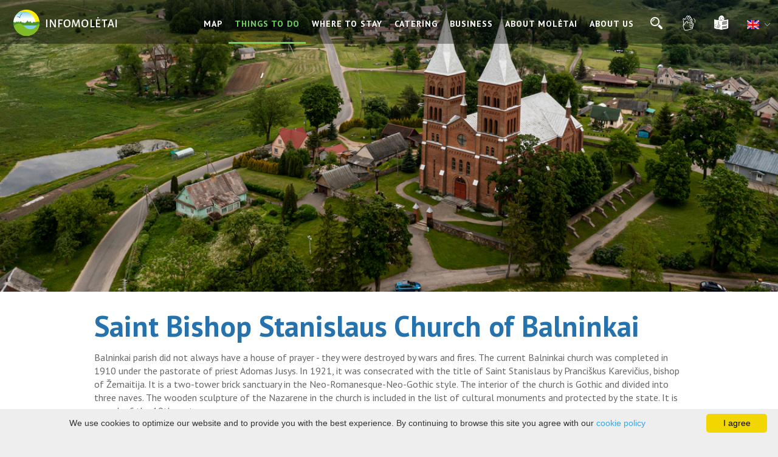

--- FILE ---
content_type: text/html; charset=UTF-8
request_url: https://www.infomoletai.lt/en/places-of-interest/balninkai-church/
body_size: 9515
content:
<!DOCTYPE html PUBLIC "-//W3C//DTD XHTML 1.0 Transitional//EN" "https://www.w3.org/TR/xhtml1/DTD/xhtml1-transitional.dtd">
<html xmlns="https://www.w3.org/1999/xhtml" xmlns:og="https://ogp.me/ns#" xmlns:fb="https://www.facebook.com/2008/fbml">
	<head>
		<title>Molėtai Tourism and Business Information Center</title>
		<meta http-equiv="Content-Type" content="text/html; charset=utf-8" />
		<meta name="description" content="Molėtai events, places of interest, accommodation, business and other information ..." />		
				
					<link rel="shortcut icon" type="image/png" href="https://www.infomoletai.lt/data/settings/favicon/zalias_i_standartinis__1_.png"/>
		
		<meta name="viewport" content="width=device-width, initial-scale=1.0">

		<link rel="stylesheet" href="https://www.infomoletai.lt/templates/foundation-5.2.2/css/normalize.css" />
		<link rel="stylesheet" href="https://www.infomoletai.lt/templates/moletai/css/moletai-foundation.css" />

		<script src="https://www.infomoletai.lt/templates/foundation-5.2.2/js/vendor/modernizr.js"></script>

		<meta name="robots" content="follow"/>
		<meta name="SKYPE_TOOLBAR" content="SKYPE_TOOLBAR_PARSER_COMPATIBLE" />

		<script type="text/javascript" src="https://www.infomoletai.lt/templates/js/functions.ajax.js"></script>

		<script type="text/javascript" src="https://www.infomoletai.lt/templates/js/jquery/jquery-1.10.2.min.js"></script>
		<script type="text/javascript" src="https://www.infomoletai.lt/templates/js/jquery/jquery-migrate-1.2.1.min.js"></script>

		<link href="https://www.infomoletai.lt/templates/css/jquery/jquery-ui-1.10.3.css" rel="stylesheet" type="text/css" />
		<link href="https://www.infomoletai.lt/templates/css/jquery/jquery-ui-timepicker.css" rel="stylesheet" type="text/css" />
		<script type="text/javascript" src="https://www.infomoletai.lt/templates/js/jquery/jquery-ui-1.10.3.min.js"></script>
		<script type="text/javascript" src="https://www.infomoletai.lt/templates/js/jquery/jquery-ui-timepicker.js"></script>
		
		<link href="https://www.infomoletai.lt/templates/css/jquery/jquery-selectbox.css" rel="stylesheet" type="text/css" />
		<script type="text/javascript" src="https://www.infomoletai.lt/templates/js/jquery/jquery-selectbox-0.2.min.js"></script>

		<link href="https://www.infomoletai.lt/templates/fancybox-2.1.5/jquery.fancybox.css?v=1769172449" rel="stylesheet" type="text/css" />
		<link href="https://www.infomoletai.lt/templates/css/jquery/magnific-popup.css" rel="stylesheet" type="text/css" />
		<link rel="stylesheet" href="https://www.infomoletai.lt/templates/fancybox-2.1.5/helpers/jquery.fancybox-buttons.css?v=1769172449" type="text/css" media="screen" />
		<link rel="stylesheet" href="https://www.infomoletai.lt/templates/fancybox-2.1.5/helpers/jquery.fancybox-thumbs.css?v=1769172449" type="text/css" media="screen" />
        <link rel="stylesheet" href="https://www.infomoletai.lt/data/settings/icons/style.css?v=0">
		<script type="text/javascript" src="https://www.infomoletai.lt/templates/fancybox-2.1.5/jquery.fancybox.pack.js?v=1769172449"></script>
		<script type="text/javascript" src="https://www.infomoletai.lt/templates/fancybox-2.1.5/helpers/jquery.fancybox-buttons.js?v=1769172449"></script>
		<script type="text/javascript" src="https://www.infomoletai.lt/templates/fancybox-2.1.5/helpers/jquery.fancybox-media.js?v=1769172449"></script>
		<script type="text/javascript" src="https://www.infomoletai.lt/templates/fancybox-2.1.5/helpers/jquery.fancybox-thumbs.js?v=1769172449"></script>
		<script type="text/javascript" src="https://www.infomoletai.lt/templates/js/jquery.magnific-popup.min.js"></script>

					<link rel="stylesheet" href="https://www.infomoletai.lt/templates/css/jquery/jquery-nivo-slider.css" type="text/css" />
			<link rel="stylesheet" href="https://www.infomoletai.lt/templates/css/jquery/jquery-nivo-slider-default-theme.css" type="text/css" />
			<script src="https://www.infomoletai.lt/templates/js/jquery/jquery-nivo-slider.pack.js" type="text/javascript"></script>
		
		<link rel="stylesheet" href="https://www.infomoletai.lt/templates/moletai/css/jquery.mmenu.all.css" type="text/css" />
		<script src="https://www.infomoletai.lt/templates/moletai/js/jquery.mmenu.all.js" type="text/javascript"></script>

		<link href="https://www.infomoletai.lt/templates/moletai/css/all.css?v=1769172449" rel="stylesheet" type="text/css" />
		<link href="https://www.infomoletai.lt/templates/moletai/css/style.css?v=1769172449" rel="stylesheet" type="text/css" />

		<link href="https://www.infomoletai.lt/templates/css/events-print.css?d=3" rel="stylesheet" type="text/css" />
		<link href="https://www.infomoletai.lt/templates/AddToCalendar/style.css" rel="stylesheet" type="text/css">
		<link href="https://fonts.googleapis.com/css?family=Alegreya+Sans:400,700&amp;subset=latin-ext" rel="stylesheet">
		<link rel="stylesheet" href="https://www.infomoletai.lt/templates/moletai/fonts/fontello/fontello.css">

		<script type="text/javascript" src="//maps.googleapis.com/maps/api/js?key=AIzaSyCGzvNzJYswaS5EkJNVVVjwUxHZrSj3InU&language=en&libraries=drawing,geometry"></script>
		<script type="text/javascript" src="https://www.infomoletai.lt/templates/js/markerclusterer.js?v=1769172449"></script>
		<script type="text/javascript" src="https://www.infomoletai.lt/templates/js/googleMap.min.js?v=1769172449" ></script>
		<script type="text/javascript" src="https://www.infomoletai.lt/templates/js/lazysizes.min.js" ></script>
		<script src="https://www.infomoletai.lt/templates/moletai/js/player.js?v=1769172449"></script>
		<script>
            window.base_url = 'https://www.infomoletai.lt/';
            window.base_url_lang = 'https://www.infomoletai.lt/en/';
            window.lid = '2';
		</script>
		
        

        										
																																																																																												        <script src="https://cdn.userway.org/widget.js" data-account="i9dCg5OA4M"></script>

<!-- Google Tag Manager -->
<script>(function(w,d,s,l,i){w[l]=w[l]||[];w[l].push({'gtm.start':
new Date().getTime(),event:'gtm.js'});var f=d.getElementsByTagName(s)[0],
j=d.createElement(s),dl=l!='dataLayer'?'&l='+l:'';j.async=true;j.src=
'https://www.googletagmanager.com/gtm.js?id='+i+dl;f.parentNode.insertBefore(j,f);
})(window,document,'script','dataLayer','GTM-N66M9JM');</script>
<!-- End Google Tag Manager -->
		    <script>
        var cookie_text = 'We use cookies to optimize our website and to provide you with the best experience. By continuing to browse this site you agree with our';
        var cookie_link_text = 'cookie policy';
        var cookie_link = 'https://www.infomoletai.lt/en/cookie-policy/';
        var cookie_close_text = 'I agree';
    </script>
    <script type="text/javascript" id="cookieinfo"
            src="https://www.infomoletai.lt/templates/js/cookieinfo.js?v=1769172449">
    </script>

		
		<link rel="stylesheet" href="https://www.infomoletai.lt/templates/css/msg.css">
<script src="https://www.infomoletai.lt/templates/js/msg.js"></script>
	</head>

	<body >
    <style>
.pack-info .order {
    display: none;
}

.news-list .one .photo .flag {
    display: none;
}

.index-widgets .framed-cont {
    background: none;
}


.objects-list .one a {
    color: #2572ad;
}

.btn-link {
    border: 1px solid #2572ad;
    background: #2572ad;
    margin-bottom: 50px;
}

</style>

<!-- Google Tag Manager (noscript) -->
<noscript><iframe src="https://www.googletagmanager.com/ns.html?id=GTM-N66M9JM"
height="0" width="0" style="display:none;visibility:hidden"></iframe></noscript>
<!-- End Google Tag Manager (noscript) -->



<!-- Google tag (gtag.js) -->
<script async src="https://www.googletagmanager.com/gtag/js?id=G-3GH7MJS149"></script>
<script>
  window.dataLayer = window.dataLayer || [];
  function gtag(){dataLayer.push(arguments);}
  gtag('js', new Date());

  gtag('config', 'G-3GH7MJS149');
</script>
		<div class="bg-holder" style="background: url('https://www.infomoletai.lt/templates/moletai/images/index-photo.jpg') center center no-repeat #000; opacity: 1; filter: alpha(opacity=100); -webkit-background-size: cover; -moz-background-size: cover;  -o-background-size: cover;  background-size: cover;">
			<div class="row fluid header" >
				<div class="small-40 medium-100 large-30 columns logo">
					<a href="https://www.infomoletai.lt/en/"><img src="https://www.infomoletai.lt/templates/moletai/images/logo.png" alt="Molėtų TVIC" /></a>
				</div>
				<div class="columns medium-10 small-15 menu-mobile show-for-medium-down">
					<a class="icon cd-search-trigger" href="#cd-search"></a>
											<a class="icon moletai-icon-gesture" href="https://www.infomoletai.lt/en/information-in-sign-language/"></a>
																<a class="icon moletai-icon-easy-read" href="https://www.infomoletai.lt/en/editable-separated/id-906/"></a>
										<a class="right-off-canvas-toggle moletai-icon-burger" href="#my-menu"></a>
					    
 				
	<a class="top-nav-mobile-toggle" href="#my-menu"></a>
	<div id="mobile-menu-holder">
		<nav id="my-menu" >
			<div class="menu-cont">			
			
				<ul id="top-nav-mobile">

					                        							<li class="">

                                <a href="https://www.infomoletai.lt/en/map/"
                                                          >Map</a>
                                							</li>
                        					                        							<li class="selected">

                                <a href="https://www.infomoletai.lt/en/things-to-do-in-moletai/"
                                                          >Things to do</a>
                                                                    
			
				<ul >

					                        							<li class="selected">

                                <a href="https://www.infomoletai.lt/en/places-of-interest/"
                                                          >Places of Interest</a>
                                							</li>
                        					                        							<li class="">

                                <a href="https://www.infomoletai.lt/en/leisure/"
                                                          >Leisure</a>
                                							</li>
                        					                        							<li class="">

                                <a href="https://www.infomoletai.lt/en/moletai-kitaip/"
                                                          >Virtual space</a>
                                							</li>
                        					                        							<li class="">

                                <a href="https://www.infomoletai.lt/en/moletai-routes/"
                                                          >Routes</a>
                                							</li>
                        					                        							<li class="">

                                <a href="https://www.infomoletai.lt/en/useful-to-know/"
                                                          >Useful to know</a>
                                							</li>
                        					                        							<li class="">

                                <a href="https://www.infomoletai.lt/en/editable-separated/id-369/"
                                                          >The way of St. James </a>
                                							</li>
                        					                        							<li class="">

                                <a href="https://www.infomoletai.lt/en/editable-separated/id-202/"
                                                          >Guides</a>
                                                                    
			
				<ul >

					                        							<li class="">

                                <a href="https://www.infomoletai.lt/en/editable-separated/id-202/"
                                                          >Guide Laura Gerojimaitė</a>
                                							</li>
                        					
				</ul>	
				

                                							</li>
                        					                        							<li class="">

                                <a href="https://www.infomoletai.lt/en/editable-separated/id-141/"
                                                          >Fishing paradise</a>
                                                                    
			
				<ul >

					                        							<li class="">

                                <a href="https://www.infomoletai.lt/en/editable-separated/id-142/"
                                                          >Information</a>
                                							</li>
                        					                        							<li class="">

                                <a href="https://www.infomoletai.lt/en/fishing/"
                                                          >Lakes</a>
                                							</li>
                        					
				</ul>	
				

                                							</li>
                        					
				</ul>	
				

                                							</li>
                        					                        							<li class="">

                                <a href="https://www.infomoletai.lt/en/accommodation/"
                                                          >Where to stay</a>
                                							</li>
                        					                        							<li class="">

                                <a href="https://www.infomoletai.lt/en/feed/"
                                                          >Catering</a>
                                							</li>
                        					                        							<li class="">

                                <a href="https://www.infomoletai.lt/en/business/"
                                                          >Business</a>
                                                                    
			
				<ul >

					                        							<li class="">

                                <a href="https://www.infomoletai.lt/en/moletai-environment/"
                                                          >Business environment</a>
                                							</li>
                        					                        							<li class="">

                                <a href="https://www.infomoletai.lt/en/starting-a-business/"
                                                          >Starting a business</a>
                                							</li>
                        					                        							<li class="">

                                <a href="https://www.infomoletai.lt/en/invest-in-moletai/"
                                                          >For investors</a>
                                                                    
			
				<ul >

					                        							<li class="">

                                <a href="https://www.infomoletai.lt/en/real-estate/"
                                                          >Real estate</a>
                                							</li>
                        					
				</ul>	
				

                                							</li>
                        					                        							<li class="">

                                <a href="https://www.infomoletai.lt/en/conferences-spa/"
                                                          >Conferences and SPA</a>
                                                                    
			
				<ul >

					                        							<li class="">

                                <a href="https://www.infomoletai.lt/en/hotel-belvilis/"
                                                          >Hotel BELVILIS</a>
                                							</li>
                        					                        							<li class="">

                                <a href="https://www.infomoletai.lt/en/hotel-oro-dubingiai/"
                                                          >Hotel ORO Dubingiai</a>
                                							</li>
                        					                        							<li class="">

                                <a href="https://www.infomoletai.lt/en/moletai-town/"
                                                          >Molėtai town</a>
                                							</li>
                        					
				</ul>	
				

                                							</li>
                        					
				</ul>	
				

                                							</li>
                        					                        							<li class="">

                                <a href="https://www.infomoletai.lt/en/editable-news_list/category_id-19/"
                                                          >ABOUT MOLĖTAI</a>
                                                                    
			
				<ul >

					                        							<li class="">

                                <a href="https://www.infomoletai.lt/en/editable-news_list/category_id-19/"
                                                          >News</a>
                                							</li>
                        					                        							<li class="">

                                <a href="https://www.infomoletai.lt/en/history/"
                                                          >History</a>
                                							</li>
                        					                        							<li class="">

                                <a href="https://www.infomoletai.lt/en/legends/"
                                                          >Legends</a>
                                							</li>
                        					
				</ul>	
				

                                							</li>
                        					                        							<li class="">

                                <a href="https://www.infomoletai.lt/en/tvic-contacts/"
                                                          >ABOUT US</a>
                                                                    
			
				<ul >

					                        							<li class="">

                                <a href="https://www.infomoletai.lt/en/tvic-contacts/"
                                                          >Contacts</a>
                                							</li>
                        					                        							<li class="">

                                <a href="https://www.infomoletai.lt/en/souvenir-shop/"
                                                          >Souvenir shop</a>
                                							</li>
                        					
				</ul>	
				

                                							</li>
                        					
				</ul>	
				
								
					<ul class="lang-menu-select" >
						<li class="selected-lang">
																																								
																																																
																	<span>
										<img src="https://www.infomoletai.lt/templates/images/flags/24/en.png" alt="en" /> English
									</span>
																																																
																																																
																																																
																																																
																						
							<ul>
																																													
																			<li>
											<a href="https://www.infomoletai.lt/lankytinos-vietos/balninku-baznycia/">
												<img src="https://www.infomoletai.lt/templates/images/flags/24/lt.png" alt="lt" /> Lithuanian
											</a>
										</li>
																																																						
																																																						
																			<li>
											<a href="https://www.infomoletai.lt/de/tourism-list_poi/die-kirche-in-balninkai/">
												<img src="https://www.infomoletai.lt/templates/images/flags/24/de.png" alt="de" /> German
											</a>
										</li>
																																																						
																			<li>
											<a href="https://www.infomoletai.lt/ru/tourism-list_poi/balninkskiy-kostl/">
												<img src="https://www.infomoletai.lt/templates/images/flags/24/ru.png" alt="ru" /> Russian
											</a>
										</li>
																																																						
																			<li>
											<a href="https://www.infomoletai.lt/pl/tourism-list_poi/ko-ci-w-balninkai/">
												<img src="https://www.infomoletai.lt/templates/images/flags/24/pl.png" alt="pl" /> Polish
											</a>
										</li>
																																																						
																			<li>
											<a href="https://www.infomoletai.lt/lv/tourism-list_poi/balninku-baznica/">
												<img src="https://www.infomoletai.lt/templates/images/flags/24/lv.png" alt="lv" /> Latvian
											</a>
										</li>
																								</ul>
						</li>
					</ul>
							</div>
		</nav>
	</div>



    <script type="text/javascript">

        $(window).on("scroll touchmove", function () {
            $('.header').toggleClass('tiny', $(document).scrollTop() > 0);
            $('#cd-search').toggleClass('tiny', $(document).scrollTop() > 0);
            $('.content-hold .side-menu').toggleClass('tiny', $(document).scrollTop() > 0);


        });
    </script>

				</div>
				
				<div class="small-100 medium-70 columns menu">
						<ul id="top-nav">
	        			<li class="menu-item">
															<a href="https://www.infomoletai.lt/en/map/" >Map</a>
																</li>
        	        			<li class="menu-item down selected">
															<a href="https://www.infomoletai.lt/en/things-to-do-in-moletai/" >Things to do</a>
																</li>
        	        			<li class="menu-item">
															<a href="https://www.infomoletai.lt/en/accommodation/" >Where to stay</a>
																</li>
        	        			<li class="menu-item">
															<a href="https://www.infomoletai.lt/en/feed/" >Catering</a>
																</li>
        	        			<li class="menu-item down">
															<a href="https://www.infomoletai.lt/en/business/" >Business</a>
																</li>
        	        			<li class="menu-item down">
															<a href="https://www.infomoletai.lt/en/editable-news_list/category_id-19/" >ABOUT MOLĖTAI</a>
																</li>
        	        			<li class="menu-item down">
															<a href="https://www.infomoletai.lt/en/tvic-contacts/" >ABOUT US</a>
																</li>
        				<li class="menu-item search"><a class="cd-search-trigger" href="#cd-search"></a></li>
					<li class="menu-item gesture"><a class="icon moletai-icon-gesture" href="https://www.infomoletai.lt/en/information-in-sign-language/"></a></li>
							<li class="menu-item easy-read"><a class="icon moletai-icon-easy-read" href="https://www.infomoletai.lt/en/editable-separated/id-906/"></a></li>
				<!--li class="locales" style="visibility:hidden;">
			<a href=""><img src="https://www.infomoletai.lt/templates/moletai/images/en.png" /></a>
		</li-->
		<li class="menu-item lang">
			<div class="transparent-bg">
				<a href=""><img src="https://www.infomoletai.lt/templates/moletai/images/en.png" style="width:28px; height:22px" /></a><img style="padding-bottom:5px;padding-left:5px;padding-right:3px;" src="https://www.infomoletai.lt/templates/moletai/images/arrow-down.png" /><br />

				<div class="locales-drop">
																		<a href="https://www.infomoletai.lt/"><img src="https://www.infomoletai.lt/templates/moletai/images/lt.png" style="width:28px; height:22px" /></a><br />
																																			<a href="https://www.infomoletai.lt/de/"><img src="https://www.infomoletai.lt/templates/moletai/images/de.png" style="width:28px; height:22px" /></a><br />
																								<a href="https://www.infomoletai.lt/ru/"><img src="https://www.infomoletai.lt/templates/moletai/images/ru.png" style="width:28px; height:22px" /></a><br />
																								<a href="https://www.infomoletai.lt/pl/"><img src="https://www.infomoletai.lt/templates/moletai/images/pl.png" style="width:28px; height:22px" /></a><br />
																								<a href="https://www.infomoletai.lt/lv/"><img src="https://www.infomoletai.lt/templates/moletai/images/lv.png" style="width:28px; height:22px" /></a><br />
															</div>
			</div>
		</li>
	</ul>

				</div>
			</div>
		</div>
    	<div id="cd-search" class="cd-search" onsubmit="search()">
    <div class="close-search"></div>
    <form action="https://www.infomoletai.lt/en/search/" method="get">
        <input id="searchfield" type="search" name="q" autocomplete="off" class="search" placeholder="Search">
    </form>
    <div class="row" id="result-cont"></div>
</div>
<script>
    let searchfield = $('#searchfield');
    let searchTimeout;
    let current;
    let typedValue = "";

    $('.suggestion-item').click(function () {
        searchfield.val($('a', $(this)).text());
    });

    $(window).load(function(){
        searchfield.keyup(function(e){
            if (e.which !== 40 && e.which !== 38) { // down
                clearTimeout(searchTimeout);
                searchTimeout = setTimeout(searchSolr, 300);
            } else {
                walkSuggestions(e.which)
            }
        });
    });

    function goNext(){
        if (current){
            if(current.next().length !== 0) {
                let next = current.next();
                let previous = current;
                change(previous, next);
            }
        } else {
            current = $('.suggestion-item').first();
            change(null, current);
        }
    }

    function goPrevious(){
        if (current){
            if(current.prev().length !== 0) {
                let next = current.prev();
                let previous = current;
                change(previous, next);
            } else{
                change(current, null)
            }
        } else {
            current = $('.suggestion-item').last();
            change(null, current);
        }
    }

    function change(previous, next) {
        if (previous)
            previous.css('background-color', '#fff');
        if (next){
            current = next;
            next.css("background-color", "#efefef");
            let text = $('a', next).text();
            searchfield.val(text)
        } else {
            searchfield.val(typedValue)
        }
    }

    function walkSuggestions(key) {
        if (key === 40) { // down
            goNext();
        } else if (key === 38) { // up
            goPrevious();
        }
    }

    function searchSolr(){
        if(searchfield.val().length == 0){
            $('#result-cont').html('');
            return;
        }

        $.ajax({
            type: 'POST',
            url: 'https://www.infomoletai.lt/?module=search&action=suggestions&lang_code=2',
            data : {
                ajax : 1,
                index: 1,
                query : searchfield.val()
            },
            success: function(result){
                current = null;
                typedValue = searchfield.val();
                $('#result-cont').html(result);
            }
        })
    }
</script>		<div class="view-object-main-section">
			<div class="row fluid view-object" style="max-height: 500px; overflow: hidden;">
			<div class="small-100 columns photo">
				<picture>
					<source media="(max-width:767px)" srcset="https://www.infomoletai.lt/data/tourism_objects/mobile/Balninku.apylinkes.dronas_04.jpg">
					<source media="(min-width:768px)" srcset="https://www.infomoletai.lt/data/tourism_objects/normal/Balninku.apylinkes.dronas_04.jpg">
					<img src="https://www.infomoletai.lt/data/tourism_objects/normal/Balninku.apylinkes.dronas_04.jpg" alt="Saint Bishop Stanislaus Church of Balninkai" width="100%">
				</picture>
			</div>
		</div>
		<div >
		<div class="row view-object">
			<div class="small-100 columns">
				<h1 class="main-title">
					Saint Bishop Stanislaus Church of Balninkai
				</h1>
			</div>
		</div>
		<div class="row view-object">
			<div class="small-100 columns">
				
							</div>
		</div>
		<div class="row view-object">
			<div class="small-100 columns">
				<div class="row info">
											<div class="small-100 columns description">
							<p>Balninkai parish did not always have a house of prayer - they were destroyed by wars and fires. The current Balninkai church was completed in 1910 under the pastorate of priest Adomas Jusys. In 1921, it was consecrated with the title of Saint Stanislaus by Pranci&scaron;kus Karevičius, bishop of Žemaitija. It is a two-tower brick sanctuary in the Neo-Romanesque-Neo-Gothic style. The interior of the church is Gothic and divided into three naves. The wooden sculpture of the Nazarene in the church is included in the list of cultural monuments and protected by the state. It is a work of the 19th century.</p>

						</div>
																<div class="small-100 columns line">
							<span class="address">Alaušų g. 35A, Balninkai, Molėtų r. (55.294092, 25.124256) (<a href="#map" class="small">View map</a>)</span>
						</div>
										                    										
									</div>
			</div>
		</div>

					<div class="row view-object">
				<div class="small-100 columns">
					<ul id="portfolio" class="small-block-grid-2 medium-block-grid-3 gallery-cont">
													<li class="one">
								<a class="lightbox" rel="group" href="https://www.infomoletai.lt/data/tourism_objects/orig/Balninku.apylinkes.dronas_04.jpg"><img src="https://www.infomoletai.lt/data/tourism_objects/list/Balninku.apylinkes.dronas_04.jpg" alt="Saint Bishop Stanislaus Church of Balninkai" /></a>
							</li>
													<li class="one">
								<a class="lightbox" rel="group" href="https://www.infomoletai.lt/data/tourism_objects/orig/Balninku.apylinkes.dronas_06.jpg"><img src="https://www.infomoletai.lt/data/tourism_objects/list/Balninku.apylinkes.dronas_06.jpg" alt="Saint Bishop Stanislaus Church of Balninkai" /></a>
							</li>
													<li class="one">
								<a class="lightbox" rel="group" href="https://www.infomoletai.lt/data/tourism_objects/orig/Balninku.apylinkes.dronas_05.jpg"><img src="https://www.infomoletai.lt/data/tourism_objects/list/Balninku.apylinkes.dronas_05.jpg" alt="Saint Bishop Stanislaus Church of Balninkai" /></a>
							</li>
													<li class="one">
								<a class="lightbox" rel="group" href="https://www.infomoletai.lt/data/tourism_objects/orig/Balninku.apylinkes.dronas_07.jpg"><img src="https://www.infomoletai.lt/data/tourism_objects/list/Balninku.apylinkes.dronas_07.jpg" alt="Saint Bishop Stanislaus Church of Balninkai" /></a>
							</li>
											</ul>
				</div>
			</div>
			</div>
</div>


	<div id="map">
		<div class="row fluid">
			<div class="small-100 columns">
				<div id="map-canvas" class="map-cont"></div>
			</div>
		</div>
	</div>
	<script type="text/javascript" src="https://maps.googleapis.com/maps/api/js?key=AIzaSyCGzvNzJYswaS5EkJNVVVjwUxHZrSj3InU&language=en"></script>	<script type="text/javascript">
		var map;
		function initialize() {
			var myLatlng = new google.maps.LatLng(55.294092,25.124256);

			var mapOptions = {
				scrollwheel: false,
				zoom: 10,
				center: myLatlng,
			};
			map = new google.maps.Map(document.getElementById('map-canvas'), mapOptions);

			var marker = new google.maps.Marker({
				position: myLatlng,
				map: map,
				icon: 'https://www.infomoletai.lt/templates/moletai/images/map-icon-default.png',
			});
		}

		$(document).ready(function() {
			link = window.location.href;
			initialize();
			$(".fancybox").fancybox({
	            helpers: {
					overlay: {
					  locked: false
					},
					thumbs	: {
						width	: 50,
						height	: 50
					}
	        	},
			 	afterLoad:function(){
			 		history.pushState({}, null, link);
			 	},
	        	afterClose: function () {
	        		$.fancybox({
	    			    href : 'https://www.infomoletai.lt/index.php?module=tourism&action=view_poi&id=39&ajax=1',
	    			    type : 'ajax',
	    			    padding:0,
	    			    margin:0,
	    			    fitToView: false,
	    		        autoSize: false,
	    		        autoScale: false,
	    		        scrolling : 'no',
	    		        'height'            : 'auto',
	    		        'width'          	: '70%',
	    		        'transitionIn'      : 'none',
	    		        'transitionOut'     : 'none',
	    		        autoDimensions: false,
	    				tpl: {
	    			        closeBtn: '<a title="Close" class="fancybox-item fancybox-close" href="javascript:;"><img src="https://www.infomoletai.lt/templates/moletai/images/f-close.png" /></a>'
	    			    },
	    			    helpers: {
	    					overlay: {
	    					  locked: false
	    					}
	    			 	}
	    			  });
	            },
	        	padding:0
	        });
		});

		$(function(){
		  $('#portfolio').magnificPopup({
		    delegate: 'a',
		    type: 'image',
		    image: {
		      cursor: null,
		      titleSrc: 'title'
		    },
		    gallery: {
		      enabled: true,
		      preload: [0,1], // Will preload 0 - before current, and 1 after the current image
		      navigateByImgClick: true
				}
		  });
		});
	</script>


		<div class="footer-bg">
			<div class="row">
				<div class="small-100 large-100 columns">
					<div class="small-block-grid-1 medium-block-grid-2 large-block-4">
							
			<ul class="one small-90 medium-20 large-22">
			<li class="meniu-title">Tourism</li>
												<li><a href="https://www.infomoletai.lt/en/things-to-do/">What to Do</a></li>
																<li><a href="https://www.infomoletai.lt/en/accommodation/">Accommodation</a></li>
																<li><a href="https://www.infomoletai.lt/en/feed/">Catering</a></li>
									</ul>
				<ul class="one small-90 medium-20 large-22">
			<li class="meniu-title">Business</li>
												<li><a href="https://www.infomoletai.lt/en/moletai-environment/">Business environment</a></li>
																<li><a href="https://www.infomoletai.lt/en/invest-in-moletai/">For investors</a></li>
									</ul>
				<ul class="one small-90 medium-20 large-22">
			<li class="meniu-title">About us</li>
												<li><a href="https://www.infomoletai.lt/en/tvic-contacts/">Contacts</a></li>
									</ul>
	
					</div>
				</div>
			</div>
			<div class="row">
                <div  class="">
			            <div class="small-centered medium-centered large-centered small-100 medium-50 large-40 columns subscribe">
    <form>
        <input type="text" id="email_input89" name="f[email]"
               placeholder="name@email.com" autocomplete="off"/>
        <input type="submit" id="button_id89" value="Subscribe to our newsletter"/><br />
        <span id="err_msg89"></span>
    </form>
    <script>
        $('#button_id89').click(function (e)
        {
            var url = 'https://www.infomoletai.lt/en/elements-mailchimp/';
            var val = $('#email_input89').val();

            $('#err_msg89').hide();

            $.ajax({
                type: "POST",
                url: url,
                data: {
                    email: val,
                    widget_id: 89
                },
                dataType: 'json',
                success: function (data)
                {
                    if (data.msg)
                    {
                        $('#err_msg89').html(data.msg).show();
                    }
                    if (data.success)
                    {
                        $('#button_id89').hide();
                        $('#email_input89').hide();
                    }
                }
            });

            e.preventDefault();
            return false;
        });
    </script>
</div>

			</div>


				<div class="small-centered medium-centered large-centered small-100 medium-50 large-40 columns copyright">
					<div class="one">
						<div class="top">&#169; 2026 Molėtų turizmo ir verslo informacijos centras, Všį.</div>
						<div class="bottom"><a target="_blank" href="https://www.rinkodara.lt">Interneto svetainų kūrimas - SEO paslaugos - Rinkodara.lt</a></div>
					</div>
				</div>
			</div>
            		</div>

		<script type="text/javascript" src="https://www.infomoletai.lt/templates/foundation-5.2.2/js/vendor/fastclick.js"></script>
		<script type="text/javascript" src="https://www.infomoletai.lt/templates/foundation-5.2.2/js/foundation/foundation.js"></script>
		<script type="text/javascript" src="https://www.infomoletai.lt/templates/foundation-5.2.2/js/foundation/foundation.equalizer.js"></script>

		<script type="text/javascript">
		function isMobile() {
			return /Android|webOS|iPhone|iPad|iPod|BlackBerry|IEMobile|Opera Mini/i.test(navigator.userAgent);
		}

		
			$(document).ready(function(){
				if($( window ).width() < 750 || isMobile()){
					$( "a" ).removeClass( "popup" );
				}
			});
		

		$(document).on('click', '.popup', function(e) {
			link = $(this).attr('href');
			old_link = window.location.href;
			  e.preventDefault();
			  $.fancybox({
			  	scrolling: "no",
  				scrollOutside: "false",
			    href : link+'?ajax=1',
			    type : 'ajax',
			    padding:0,
			    margin:0,
			    fitToView: false,
		        autoSize: false,
		        autoScale: false,
		        'height'            : 'auto',
		        'width'          	: '70%',
		        'transitionIn'      : 'none',
		        'transitionOut'     : 'none',
		        autoDimensions: false,
				tpl: {
			        closeBtn: '<a title="Close" class="fancybox-item fancybox-close" href="javascript:;"><img src="https://www.infomoletai.lt/templates/moletai/images/f-close.png" /></a>'
			    },
			    helpers: {
					overlay: {
					  // locked: true
					}
			 	},
			 	afterLoad:function(){
			 		history.pushState({}, null, link);
			 	},
			 	afterClose: function () {
			 		history.pushState({}, null, old_link);
			 	}
			  });
			});

		function getCookie(name) {
			  var value = "; " + document.cookie;
			  var parts = value.split("; " + name + "=");
			  if (parts.length == 2) return parts.pop().split(";").shift();
			}

		jQuery(document).ready(function( $ ) {

			if(getCookie('panel') == 0)
			{
				//$('.side-menu-data').hide();
				//$('.hide-side-menu').hide();
				//$('.show-side-menu').show();
				//Move();
			}

			jQuery('#save_').click(function(){
				jQuery('#e_input').val('save');
			});

			jQuery('#cancel_').click(function(){
				jQuery('#e_input').val('cancel');
			});
			$('#email').on({
			    focus:function(){
			      if(this.value == 'name@email.com') this.value = '';
			    },
			    blur:function(){
			      if(this.value == '') this.value = 'name@email.com';
			    }
			})

		});

		$(document).ready(function() {

			$("#my-menu").mmenu({
				navbars: [{
					position: "top",
					content: "<div class='close'></div><div class='mobile-menu'><img src='https://www.infomoletai.lt/templates/moletai/images/logo.png' /></div>",// first navbar options
				}] ,

               "extensions": [
					"pagedim-black",
                	"position-right",
					"fx-menu-slide",
					"effect-menu-slide",
               ],
            });



			var API = $("#my-menu").data( "mmenu" );

            $('.mm-navbar .close').on("click", function () {
				 API.close();
            });
		});

		 $(function () {
			$('.dropdown').each(function () {
				$(this).parent().eq(0).hover(function () {
					var current = $('.dropdown:eq(0)', this);
					current.fadeIn(100);
				}, function () {
					var current = $('.dropdown:eq(0)', this);
					current.fadeOut(50);
				});
			});
		});
	    jQuery(document).ready(function($){
	    	//if you change this breakpoint in the style.css file (or _layout.scss if you use SASS), don't forget to update this value as well
	    	var MqL = 1170;
	    	//move nav element position according to window width
	    	moveNavigation();
	    	$(window).on('resize', function(){
	    		(!window.requestAnimationFrame) ? setTimeout(moveNavigation, 300) : window.requestAnimationFrame(moveNavigation);
	    	});

	    	//open search form
	    	$('.cd-search-trigger, .close-search').on('click', function(event){
	    		event.preventDefault();
	    		toggleSearch();
	    	});

			jQuery(document).on('keyup',function(evt) {
				if (evt.keyCode == 27) {
					event.preventDefault();
					toggleSearch("close");
				}
			});


	    	function toggleSearch(type) {
				$('body').toggleClass('stop-scrolling');
	    		if(type=="close") {
	    			//close serach
	    			$('.cd-search').removeClass('is-visible');
	    			$('.cd-search-trigger').removeClass('search-is-visible');
	    			$('.cd-overlay').removeClass('search-is-visible');
	    		} else {
	    			//toggle search visibility
	    			$('.cd-search').toggleClass('is-visible');
	    			$('.cd-search-trigger').toggleClass('search-is-visible');
	    			$('.cd-overlay').toggleClass('search-is-visible');
					var input = document.getElementById('searchfield');
					input.focus();
					input.select();
	    			if($(window).width() > MqL && $('.cd-search').hasClass('is-visible')) $('.cd-search').find('input[type="search"]').focus();
	    			($('.cd-search').hasClass('is-visible')) ? $('.cd-overlay').addClass('is-visible') : $('.cd-overlay').removeClass('is-visible') ;
	    		}
	    	}

	    	function checkWindowWidth() {
	    		//check window width (scrollbar included)
	    		var e = window,
	                a = 'inner';
	            if (!('innerWidth' in window )) {
	                a = 'client';
	                e = document.documentElement || document.body;
	            }
	            if ( e[ a+'Width' ] >= MqL ) {
	    			return true;
	    		} else {
	    			return false;
	    		}
	    	}

	    	function moveNavigation(){
	    		var navigation = $('.cd-nav');
	      		var desktop = checkWindowWidth();
	            if ( desktop ) {
	    			navigation.detach();
	    			navigation.insertBefore('.cd-header-buttons');
	    		} else {
	    			navigation.detach();
	    			navigation.insertAfter('.cd-main-content');
	    		}
	    	}
	    });

	    $(function() {


	    	$(".content-hold .side-menu").width($(".side-menu-data").width());

		    $.fn.scrollBottom = function() {
		        return $(document).height() - this.scrollTop() - this.height();
		    };

		    var $el = $('.content-hold .side-menu .side-menu-data');
		    var $window = $(window);

		    $window.bind("scroll resize", function() {
		        var gap = $window.height() - $el.height() - 70;
		        var visibleFoot = 550 - $window.scrollBottom();
		        var scrollTop = $window.scrollTop();

		        if(scrollTop < 20){
		            $el.css({
		                top: (106 - scrollTop) + "px",
		                bottom: "auto",
		                position: "fixed",
		                color:"red"

		            });
		        }else if (visibleFoot > gap) {
		            $el.css({
		                top: "auto",
		                bottom: visibleFoot + "px",
		                position: "fixed",
		                color:"blue"
		            });
		            var content_height = $('.content').outerHeight();
		            if(content_height > $el.outerHeight() + 60)
						$('.side-menu').height(content_height);
					else
                        $('.side-menu').height($el.outerHeight() + 60);
		        } else {
		            $el.css({
		                top: 80,
		                bottom: "auto",
		                position: "fixed",
		                color:"green"
		            });
		        }
		    });
		});

		// $(function() {
		// 	var h = $( window ).height() -($('.top-head').height() +$( '.header').height() + 130);
		//
		// 	if(h<450){
		// 		$('.view-object-main-section .view-object>div.photo').height(h);
		// 	}
		// 	$(window).resize(function(){
		// 			var h = $( window ).height() -($('.top-head').height() +$( '.header').height() + 130);
		//
		// 				if(h<450){
		// 					$('.view-object-main-section .view-object>div.photo').height(h);
		// 				}
		// 				else{
		// 					$('.view-object-main-section .view-object>div.photo').height(450);
		// 				}
		// 	});
		// });

		</script>

		
    
	<script defer src="https://static.cloudflareinsights.com/beacon.min.js/vcd15cbe7772f49c399c6a5babf22c1241717689176015" integrity="sha512-ZpsOmlRQV6y907TI0dKBHq9Md29nnaEIPlkf84rnaERnq6zvWvPUqr2ft8M1aS28oN72PdrCzSjY4U6VaAw1EQ==" data-cf-beacon='{"version":"2024.11.0","token":"28094d823a564f578602f11cffb78a6f","r":1,"server_timing":{"name":{"cfCacheStatus":true,"cfEdge":true,"cfExtPri":true,"cfL4":true,"cfOrigin":true,"cfSpeedBrain":true},"location_startswith":null}}' crossorigin="anonymous"></script>
</body>

    
    <script type="text/javascript">
        $('.btn-share').on('click', function() {
            $(this).parent().addClass('open');
        });

        $(document).click(function(e) {
            var target = e.target;

            if (!$(target).is('#socialShare') && !$(target).parents().is('#socialShare')) {
                $('#socialShare').removeClass('open');
            }
        });

        $('.share').click(function (e) {
            e.preventDefault();
            var a = this.name;
            console.log(this.href);

            if (a == 'fb') {
                Share('https://www.facebook.com/sharer/sharer.php?u=' + encodeURIComponent(this.href));
            }

            if (a == 'tw') {
                Share('https://twitter.com/intent/tweet?text=' + encodeURIComponent(this.href));
            }

            if (a == 'g+') {
                Share('https://plus.google.com/share?url=' + encodeURIComponent(this.href));
            }
        });

        function Share(url) {
            window.open(url, 'name', 'height=550,width=550');
        }

        $('.print-trigger.event').click(function(){
            window.print();
        });

        $('a.emailshare').click(function(event){
            $('.email-form').toggleClass('hidden');
            event.preventDefault();
        });
    </script>
</html>

--- FILE ---
content_type: text/css
request_url: https://www.infomoletai.lt/templates/moletai/css/moletai-foundation.css
body_size: 24091
content:
meta.foundation-version {
    font-family: "/5.2.2/"; }

meta.foundation-mq-small {
    font-family: "/only screen/";
    width: 0em; }

meta.foundation-mq-medium {
    font-family: "/only screen and (min-width:40.063em)/";
    width: 40.063em; }

meta.foundation-mq-large {
    font-family: "/only screen and (min-width:64.063em)/";
    width: 64.063em; }

meta.foundation-mq-xlarge {
    font-family: "/only screen and (min-width:90.063em)/";
    width: 90.063em; }

meta.foundation-mq-xxlarge {
    font-family: "/only screen and (min-width:120.063em)/";
    width: 120.063em; }

meta.foundation-data-attribute-namespace {
    font-family: false; }

html, body {
    height: 100%; }

*,
*:before,
*:after {
    -webkit-box-sizing: border-box;
    -moz-box-sizing: border-box;
    box-sizing: border-box; }

html,
body {
    font-size: 100%; }

body {
    background: white;
    color: #7b7b7b;
    padding: 0;
    margin: 0;
    font-family: "Helvetica Neue", "Helvetica", Helvetica, Arial, sans-serif;
    font-weight: normal;
    font-style: normal;
    line-height: 1;
    position: relative;
    cursor: default; }

a:hover {
    cursor: pointer; }

img {
    max-width: 100%;
    height: auto; }

img {
    -ms-interpolation-mode: bicubic; }

#map_canvas img,
#map_canvas embed,
#map_canvas object,
.map_canvas img,
.map_canvas embed,
.map_canvas object {
    max-width: none !important; }

.left {
    float: left !important; }

.right {
    float: right !important; }

.clearfix {
    *zoom: 1; }
.clearfix:before, .clearfix:after {
    content: " ";
    display: table; }
.clearfix:after {
    clear: both; }

.hide {
    display: none; }

.antialiased {
    -webkit-font-smoothing: antialiased;
    -moz-osx-font-smoothing: grayscale; }

img {
    display: inline-block;
    vertical-align: middle; }

textarea {
    height: auto;
    min-height: 50px; }

select {
    width: 100%; }

.row {
    width: 100%;
    margin-left: auto;
    margin-right: auto;
    margin-top: 0;
    margin-bottom: 0;
    max-width: 62.5em;
    *zoom: 1; }
.row:before, .row:after {
    content: " ";
    display: table; }
.row:after {
    clear: both; }
.row.collapse > .column,
.row.collapse > .columns {
    padding-left: 0;
    padding-right: 0; }
.row.collapse .row {
    margin-left: 0;
    margin-right: 0; }
.row .row {
    width: auto;
    margin-left: -0.9375em;
    margin-right: -0.9375em;
    margin-top: 0;
    margin-bottom: 0;
    max-width: none;
    *zoom: 1; }
.row .row:before, .row .row:after {
    content: " ";
    display: table; }
.row .row:after {
    clear: both; }
.row .row.collapse {
    width: auto;
    margin: 0;
    max-width: none;
    *zoom: 1; }
.row .row.collapse:before, .row .row.collapse:after {
    content: " ";
    display: table; }
.row .row.collapse:after {
    clear: both; }

.column,
.columns {
    padding-left: 0.9375em;
    padding-right: 0.9375em;
    width: 100%;
    float: left; }

@media only screen {
    .small-push-0 {
        position: relative;
        left: 0%;
        right: auto; }

    .small-pull-0 {
        position: relative;
        right: 0%;
        left: auto; }

    .small-push-1 {
        position: relative;
        left: 1%;
        right: auto; }

    .small-pull-1 {
        position: relative;
        right: 1%;
        left: auto; }

    .small-push-2 {
        position: relative;
        left: 2%;
        right: auto; }

    .small-pull-2 {
        position: relative;
        right: 2%;
        left: auto; }

    .small-push-3 {
        position: relative;
        left: 3%;
        right: auto; }

    .small-pull-3 {
        position: relative;
        right: 3%;
        left: auto; }

    .small-push-4 {
        position: relative;
        left: 4%;
        right: auto; }

    .small-pull-4 {
        position: relative;
        right: 4%;
        left: auto; }

    .small-push-5 {
        position: relative;
        left: 5%;
        right: auto; }

    .small-pull-5 {
        position: relative;
        right: 5%;
        left: auto; }

    .small-push-6 {
        position: relative;
        left: 6%;
        right: auto; }

    .small-pull-6 {
        position: relative;
        right: 6%;
        left: auto; }

    .small-push-7 {
        position: relative;
        left: 7.0%;
        right: auto; }

    .small-pull-7 {
        position: relative;
        right: 7.0%;
        left: auto; }

    .small-push-8 {
        position: relative;
        left: 8%;
        right: auto; }

    .small-pull-8 {
        position: relative;
        right: 8%;
        left: auto; }

    .small-push-9 {
        position: relative;
        left: 9%;
        right: auto; }

    .small-pull-9 {
        position: relative;
        right: 9%;
        left: auto; }

    .small-push-10 {
        position: relative;
        left: 10%;
        right: auto; }

    .small-pull-10 {
        position: relative;
        right: 10%;
        left: auto; }

    .small-push-11 {
        position: relative;
        left: 11%;
        right: auto; }

    .small-pull-11 {
        position: relative;
        right: 11%;
        left: auto; }

    .small-push-12 {
        position: relative;
        left: 12%;
        right: auto; }

    .small-pull-12 {
        position: relative;
        right: 12%;
        left: auto; }

    .small-push-13 {
        position: relative;
        left: 13%;
        right: auto; }

    .small-pull-13 {
        position: relative;
        right: 13%;
        left: auto; }

    .small-push-14 {
        position: relative;
        left: 14.0%;
        right: auto; }

    .small-pull-14 {
        position: relative;
        right: 14.0%;
        left: auto; }

    .small-push-15 {
        position: relative;
        left: 15%;
        right: auto; }

    .small-pull-15 {
        position: relative;
        right: 15%;
        left: auto; }

    .small-push-16 {
        position: relative;
        left: 16%;
        right: auto; }

    .small-pull-16 {
        position: relative;
        right: 16%;
        left: auto; }

    .small-push-17 {
        position: relative;
        left: 17%;
        right: auto; }

    .small-pull-17 {
        position: relative;
        right: 17%;
        left: auto; }

    .small-push-18 {
        position: relative;
        left: 18%;
        right: auto; }

    .small-pull-18 {
        position: relative;
        right: 18%;
        left: auto; }

    .small-push-19 {
        position: relative;
        left: 19%;
        right: auto; }

    .small-pull-19 {
        position: relative;
        right: 19%;
        left: auto; }

    .small-push-20 {
        position: relative;
        left: 20%;
        right: auto; }

    .small-pull-20 {
        position: relative;
        right: 20%;
        left: auto; }

    .small-push-21 {
        position: relative;
        left: 21%;
        right: auto; }

    .small-pull-21 {
        position: relative;
        right: 21%;
        left: auto; }

    .small-push-22 {
        position: relative;
        left: 22%;
        right: auto; }

    .small-pull-22 {
        position: relative;
        right: 22%;
        left: auto; }

    .small-push-23 {
        position: relative;
        left: 23%;
        right: auto; }

    .small-pull-23 {
        position: relative;
        right: 23%;
        left: auto; }

    .small-push-24 {
        position: relative;
        left: 24%;
        right: auto; }

    .small-pull-24 {
        position: relative;
        right: 24%;
        left: auto; }

    .small-push-25 {
        position: relative;
        left: 25%;
        right: auto; }

    .small-pull-25 {
        position: relative;
        right: 25%;
        left: auto; }

    .small-push-26 {
        position: relative;
        left: 26%;
        right: auto; }

    .small-pull-26 {
        position: relative;
        right: 26%;
        left: auto; }

    .small-push-27 {
        position: relative;
        left: 27%;
        right: auto; }

    .small-pull-27 {
        position: relative;
        right: 27%;
        left: auto; }

    .small-push-28 {
        position: relative;
        left: 28.0%;
        right: auto; }

    .small-pull-28 {
        position: relative;
        right: 28.0%;
        left: auto; }

    .small-push-29 {
        position: relative;
        left: 29.0%;
        right: auto; }

    .small-pull-29 {
        position: relative;
        right: 29.0%;
        left: auto; }

    .small-push-30 {
        position: relative;
        left: 30%;
        right: auto; }

    .small-pull-30 {
        position: relative;
        right: 30%;
        left: auto; }

    .small-push-31 {
        position: relative;
        left: 31%;
        right: auto; }

    .small-pull-31 {
        position: relative;
        right: 31%;
        left: auto; }

    .small-push-32 {
        position: relative;
        left: 32%;
        right: auto; }

    .small-pull-32 {
        position: relative;
        right: 32%;
        left: auto; }

    .small-push-33 {
        position: relative;
        left: 33%;
        right: auto; }

    .small-pull-33 {
        position: relative;
        right: 33%;
        left: auto; }

    .small-push-34 {
        position: relative;
        left: 34%;
        right: auto; }

    .small-pull-34 {
        position: relative;
        right: 34%;
        left: auto; }

    .small-push-35 {
        position: relative;
        left: 35%;
        right: auto; }

    .small-pull-35 {
        position: relative;
        right: 35%;
        left: auto; }

    .small-push-36 {
        position: relative;
        left: 36%;
        right: auto; }

    .small-pull-36 {
        position: relative;
        right: 36%;
        left: auto; }

    .small-push-37 {
        position: relative;
        left: 37%;
        right: auto; }

    .small-pull-37 {
        position: relative;
        right: 37%;
        left: auto; }

    .small-push-38 {
        position: relative;
        left: 38%;
        right: auto; }

    .small-pull-38 {
        position: relative;
        right: 38%;
        left: auto; }

    .small-push-39 {
        position: relative;
        left: 39%;
        right: auto; }

    .small-pull-39 {
        position: relative;
        right: 39%;
        left: auto; }

    .small-push-40 {
        position: relative;
        left: 40%;
        right: auto; }

    .small-pull-40 {
        position: relative;
        right: 40%;
        left: auto; }

    .small-push-41 {
        position: relative;
        left: 41%;
        right: auto; }

    .small-pull-41 {
        position: relative;
        right: 41%;
        left: auto; }

    .small-push-42 {
        position: relative;
        left: 42%;
        right: auto; }

    .small-pull-42 {
        position: relative;
        right: 42%;
        left: auto; }

    .small-push-43 {
        position: relative;
        left: 43%;
        right: auto; }

    .small-pull-43 {
        position: relative;
        right: 43%;
        left: auto; }

    .small-push-44 {
        position: relative;
        left: 44%;
        right: auto; }

    .small-pull-44 {
        position: relative;
        right: 44%;
        left: auto; }

    .small-push-45 {
        position: relative;
        left: 45%;
        right: auto; }

    .small-pull-45 {
        position: relative;
        right: 45%;
        left: auto; }

    .small-push-46 {
        position: relative;
        left: 46%;
        right: auto; }

    .small-pull-46 {
        position: relative;
        right: 46%;
        left: auto; }

    .small-push-47 {
        position: relative;
        left: 47%;
        right: auto; }

    .small-pull-47 {
        position: relative;
        right: 47%;
        left: auto; }

    .small-push-48 {
        position: relative;
        left: 48%;
        right: auto; }

    .small-pull-48 {
        position: relative;
        right: 48%;
        left: auto; }

    .small-push-49 {
        position: relative;
        left: 49%;
        right: auto; }

    .small-pull-49 {
        position: relative;
        right: 49%;
        left: auto; }

    .small-push-50 {
        position: relative;
        left: 50%;
        right: auto; }

    .small-pull-50 {
        position: relative;
        right: 50%;
        left: auto; }

    .small-push-51 {
        position: relative;
        left: 51%;
        right: auto; }

    .small-pull-51 {
        position: relative;
        right: 51%;
        left: auto; }

    .small-push-52 {
        position: relative;
        left: 52%;
        right: auto; }

    .small-pull-52 {
        position: relative;
        right: 52%;
        left: auto; }

    .small-push-53 {
        position: relative;
        left: 53%;
        right: auto; }

    .small-pull-53 {
        position: relative;
        right: 53%;
        left: auto; }

    .small-push-54 {
        position: relative;
        left: 54%;
        right: auto; }

    .small-pull-54 {
        position: relative;
        right: 54%;
        left: auto; }

    .small-push-55 {
        position: relative;
        left: 55.0%;
        right: auto; }

    .small-pull-55 {
        position: relative;
        right: 55.0%;
        left: auto; }

    .small-push-56 {
        position: relative;
        left: 56.0%;
        right: auto; }

    .small-pull-56 {
        position: relative;
        right: 56.0%;
        left: auto; }

    .small-push-57 {
        position: relative;
        left: 57.0%;
        right: auto; }

    .small-pull-57 {
        position: relative;
        right: 57.0%;
        left: auto; }

    .small-push-58 {
        position: relative;
        left: 58.0%;
        right: auto; }

    .small-pull-58 {
        position: relative;
        right: 58.0%;
        left: auto; }

    .small-push-59 {
        position: relative;
        left: 59%;
        right: auto; }

    .small-pull-59 {
        position: relative;
        right: 59%;
        left: auto; }

    .small-push-60 {
        position: relative;
        left: 60%;
        right: auto; }

    .small-pull-60 {
        position: relative;
        right: 60%;
        left: auto; }

    .small-push-61 {
        position: relative;
        left: 61%;
        right: auto; }

    .small-pull-61 {
        position: relative;
        right: 61%;
        left: auto; }

    .small-push-62 {
        position: relative;
        left: 62%;
        right: auto; }

    .small-pull-62 {
        position: relative;
        right: 62%;
        left: auto; }

    .small-push-63 {
        position: relative;
        left: 63%;
        right: auto; }

    .small-pull-63 {
        position: relative;
        right: 63%;
        left: auto; }

    .small-push-64 {
        position: relative;
        left: 64%;
        right: auto; }

    .small-pull-64 {
        position: relative;
        right: 64%;
        left: auto; }

    .small-push-65 {
        position: relative;
        left: 65%;
        right: auto; }

    .small-pull-65 {
        position: relative;
        right: 65%;
        left: auto; }

    .small-push-66 {
        position: relative;
        left: 66%;
        right: auto; }

    .small-pull-66 {
        position: relative;
        right: 66%;
        left: auto; }

    .small-push-67 {
        position: relative;
        left: 67%;
        right: auto; }

    .small-pull-67 {
        position: relative;
        right: 67%;
        left: auto; }

    .small-push-68 {
        position: relative;
        left: 68%;
        right: auto; }

    .small-pull-68 {
        position: relative;
        right: 68%;
        left: auto; }

    .small-push-69 {
        position: relative;
        left: 69%;
        right: auto; }

    .small-pull-69 {
        position: relative;
        right: 69%;
        left: auto; }

    .small-push-70 {
        position: relative;
        left: 70%;
        right: auto; }

    .small-pull-70 {
        position: relative;
        right: 70%;
        left: auto; }

    .small-push-71 {
        position: relative;
        left: 71%;
        right: auto; }

    .small-pull-71 {
        position: relative;
        right: 71%;
        left: auto; }

    .small-push-72 {
        position: relative;
        left: 72%;
        right: auto; }

    .small-pull-72 {
        position: relative;
        right: 72%;
        left: auto; }

    .small-push-73 {
        position: relative;
        left: 73%;
        right: auto; }

    .small-pull-73 {
        position: relative;
        right: 73%;
        left: auto; }

    .small-push-74 {
        position: relative;
        left: 74%;
        right: auto; }

    .small-pull-74 {
        position: relative;
        right: 74%;
        left: auto; }

    .small-push-75 {
        position: relative;
        left: 75%;
        right: auto; }

    .small-pull-75 {
        position: relative;
        right: 75%;
        left: auto; }

    .small-push-76 {
        position: relative;
        left: 76%;
        right: auto; }

    .small-pull-76 {
        position: relative;
        right: 76%;
        left: auto; }

    .small-push-77 {
        position: relative;
        left: 77%;
        right: auto; }

    .small-pull-77 {
        position: relative;
        right: 77%;
        left: auto; }

    .small-push-78 {
        position: relative;
        left: 78%;
        right: auto; }

    .small-pull-78 {
        position: relative;
        right: 78%;
        left: auto; }

    .small-push-79 {
        position: relative;
        left: 79%;
        right: auto; }

    .small-pull-79 {
        position: relative;
        right: 79%;
        left: auto; }

    .small-push-80 {
        position: relative;
        left: 80%;
        right: auto; }

    .small-pull-80 {
        position: relative;
        right: 80%;
        left: auto; }

    .small-push-81 {
        position: relative;
        left: 81%;
        right: auto; }

    .small-pull-81 {
        position: relative;
        right: 81%;
        left: auto; }

    .small-push-82 {
        position: relative;
        left: 82%;
        right: auto; }

    .small-pull-82 {
        position: relative;
        right: 82%;
        left: auto; }

    .small-push-83 {
        position: relative;
        left: 83%;
        right: auto; }

    .small-pull-83 {
        position: relative;
        right: 83%;
        left: auto; }

    .small-push-84 {
        position: relative;
        left: 84%;
        right: auto; }

    .small-pull-84 {
        position: relative;
        right: 84%;
        left: auto; }

    .small-push-85 {
        position: relative;
        left: 85%;
        right: auto; }

    .small-pull-85 {
        position: relative;
        right: 85%;
        left: auto; }

    .small-push-86 {
        position: relative;
        left: 86%;
        right: auto; }

    .small-pull-86 {
        position: relative;
        right: 86%;
        left: auto; }

    .small-push-87 {
        position: relative;
        left: 87%;
        right: auto; }

    .small-pull-87 {
        position: relative;
        right: 87%;
        left: auto; }

    .small-push-88 {
        position: relative;
        left: 88%;
        right: auto; }

    .small-pull-88 {
        position: relative;
        right: 88%;
        left: auto; }

    .small-push-89 {
        position: relative;
        left: 89%;
        right: auto; }

    .small-pull-89 {
        position: relative;
        right: 89%;
        left: auto; }

    .small-push-90 {
        position: relative;
        left: 90%;
        right: auto; }

    .small-pull-90 {
        position: relative;
        right: 90%;
        left: auto; }

    .small-push-91 {
        position: relative;
        left: 91%;
        right: auto; }

    .small-pull-91 {
        position: relative;
        right: 91%;
        left: auto; }

    .small-push-92 {
        position: relative;
        left: 92%;
        right: auto; }

    .small-pull-92 {
        position: relative;
        right: 92%;
        left: auto; }

    .small-push-93 {
        position: relative;
        left: 93%;
        right: auto; }

    .small-pull-93 {
        position: relative;
        right: 93%;
        left: auto; }

    .small-push-94 {
        position: relative;
        left: 94%;
        right: auto; }

    .small-pull-94 {
        position: relative;
        right: 94%;
        left: auto; }

    .small-push-95 {
        position: relative;
        left: 95%;
        right: auto; }

    .small-pull-95 {
        position: relative;
        right: 95%;
        left: auto; }

    .small-push-96 {
        position: relative;
        left: 96%;
        right: auto; }

    .small-pull-96 {
        position: relative;
        right: 96%;
        left: auto; }

    .small-push-97 {
        position: relative;
        left: 97%;
        right: auto; }

    .small-pull-97 {
        position: relative;
        right: 97%;
        left: auto; }

    .small-push-98 {
        position: relative;
        left: 98%;
        right: auto; }

    .small-pull-98 {
        position: relative;
        right: 98%;
        left: auto; }

    .small-push-99 {
        position: relative;
        left: 99%;
        right: auto; }

    .small-pull-99 {
        position: relative;
        right: 99%;
        left: auto; }

    .column,
    .columns {
        position: relative;
        padding-left: 0.9375em;
        padding-right: 0.9375em;
        float: left; }

    .small-1 {
        width: 1%; }

    .small-2 {
        width: 2%; }

    .small-3 {
        width: 3%; }

    .small-4 {
        width: 4%; }

    .small-5 {
        width: 5%; }

    .small-6 {
        width: 6%; }

    .small-7 {
        width: 7.0%; }

    .small-8 {
        width: 8%; }

    .small-9 {
        width: 9%; }

    .small-10 {
        width: 10%; }

    .small-11 {
        width: 11%; }

    .small-12 {
        width: 12%; }

    .small-13 {
        width: 13%; }

    .small-14 {
        width: 14.0%; }

    .small-15 {
        width: 15%; }

    .small-16 {
        width: 16%; }

    .small-17 {
        width: 17%; }

    .small-18 {
        width: 18%; }

    .small-19 {
        width: 19%; }

    .small-20 {
        width: 20%; }

    .small-21 {
        width: 21%; }

    .small-22 {
        width: 22%; }

    .small-23 {
        width: 23%; }

    .small-24 {
        width: 24%; }

    .small-25 {
        width: 25%; }

    .small-26 {
        width: 26%; }

    .small-27 {
        width: 27%; }

    .small-28 {
        width: 28.0%; }

    .small-29 {
        width: 29.0%; }

    .small-30 {
        width: 30%; }

    .small-31 {
        width: 31%; }

    .small-32 {
        width: 32%; }

    .small-33 {
        width: 33%; }

    .small-34 {
        width: 34%; }

    .small-35 {
        width: 35%; }

    .small-36 {
        width: 36%; }

    .small-37 {
        width: 37%; }

    .small-38 {
        width: 38%; }

    .small-39 {
        width: 39%; }

    .small-40 {
        width: 40%; }

    .small-41 {
        width: 41%; }

    .small-42 {
        width: 42%; }

    .small-43 {
        width: 43%; }

    .small-44 {
        width: 44%; }

    .small-45 {
        width: 45%; }

    .small-46 {
        width: 46%; }

    .small-47 {
        width: 47%; }

    .small-48 {
        width: 48%; }

    .small-49 {
        width: 49%; }

    .small-50 {
        width: 50%; }

    .small-51 {
        width: 51%; }

    .small-52 {
        width: 52%; }

    .small-53 {
        width: 53%; }

    .small-54 {
        width: 54%; }

    .small-55 {
        width: 55.0%; }

    .small-56 {
        width: 56.0%; }

    .small-57 {
        width: 57.0%; }

    .small-58 {
        width: 58.0%; }

    .small-59 {
        width: 59%; }

    .small-60 {
        width: 60%; }

    .small-61 {
        width: 61%; }

    .small-62 {
        width: 62%; }

    .small-63 {
        width: 63%; }

    .small-64 {
        width: 64%; }

    .small-65 {
        width: 65%; }

    .small-66 {
        width: 66%; }

    .small-67 {
        width: 67%; }

    .small-68 {
        width: 68%; }

    .small-69 {
        width: 69%; }

    .small-70 {
        width: 70%; }

    .small-71 {
        width: 71%; }

    .small-72 {
        width: 72%; }

    .small-73 {
        width: 73%; }

    .small-74 {
        width: 74%; }

    .small-75 {
        width: 75%; }

    .small-76 {
        width: 76%; }

    .small-77 {
        width: 77%; }

    .small-78 {
        width: 78%; }

    .small-79 {
        width: 79%; }

    .small-80 {
        width: 80%; }

    .small-81 {
        width: 81%; }

    .small-82 {
        width: 82%; }

    .small-83 {
        width: 83%; }

    .small-84 {
        width: 84%; }

    .small-85 {
        width: 85%; }

    .small-86 {
        width: 86%; }

    .small-87 {
        width: 87%; }

    .small-88 {
        width: 88%; }

    .small-89 {
        width: 89%; }

    .small-90 {
        width: 90%; }

    .small-91 {
        width: 91%; }

    .small-92 {
        width: 92%; }

    .small-93 {
        width: 93%; }

    .small-94 {
        width: 94%; }

    .small-95 {
        width: 95%; }

    .small-96 {
        width: 96%; }

    .small-97 {
        width: 97%; }

    .small-98 {
        width: 98%; }

    .small-99 {
        width: 99%; }

    .small-100 {
        width: 100%; }

    [class*="column"] + [class*="column"]:last-child {
        float: right; }

    [class*="column"] + [class*="column"].end {
        float: left; }

    .small-offset-0 {
        margin-left: 0% !important; }

    .small-offset-1 {
        margin-left: 1% !important; }

    .small-offset-2 {
        margin-left: 2% !important; }

    .small-offset-3 {
        margin-left: 3% !important; }

    .small-offset-4 {
        margin-left: 4% !important; }

    .small-offset-5 {
        margin-left: 5% !important; }

    .small-offset-6 {
        margin-left: 6% !important; }

    .small-offset-7 {
        margin-left: 7.0% !important; }

    .small-offset-8 {
        margin-left: 8% !important; }

    .small-offset-9 {
        margin-left: 9% !important; }

    .small-offset-10 {
        margin-left: 10% !important; }

    .small-offset-11 {
        margin-left: 11% !important; }

    .small-offset-12 {
        margin-left: 12% !important; }

    .small-offset-13 {
        margin-left: 13% !important; }

    .small-offset-14 {
        margin-left: 14.0% !important; }

    .small-offset-15 {
        margin-left: 15% !important; }

    .small-offset-16 {
        margin-left: 16% !important; }

    .small-offset-17 {
        margin-left: 17% !important; }

    .small-offset-18 {
        margin-left: 18% !important; }

    .small-offset-19 {
        margin-left: 19% !important; }

    .small-offset-20 {
        margin-left: 20% !important; }

    .small-offset-21 {
        margin-left: 21% !important; }

    .small-offset-22 {
        margin-left: 22% !important; }

    .small-offset-23 {
        margin-left: 23% !important; }

    .small-offset-24 {
        margin-left: 24% !important; }

    .small-offset-25 {
        margin-left: 25% !important; }

    .small-offset-26 {
        margin-left: 26% !important; }

    .small-offset-27 {
        margin-left: 27% !important; }

    .small-offset-28 {
        margin-left: 28.0% !important; }

    .small-offset-29 {
        margin-left: 29.0% !important; }

    .small-offset-30 {
        margin-left: 30% !important; }

    .small-offset-31 {
        margin-left: 31% !important; }

    .small-offset-32 {
        margin-left: 32% !important; }

    .small-offset-33 {
        margin-left: 33% !important; }

    .small-offset-34 {
        margin-left: 34% !important; }

    .small-offset-35 {
        margin-left: 35% !important; }

    .small-offset-36 {
        margin-left: 36% !important; }

    .small-offset-37 {
        margin-left: 37% !important; }

    .small-offset-38 {
        margin-left: 38% !important; }

    .small-offset-39 {
        margin-left: 39% !important; }

    .small-offset-40 {
        margin-left: 40% !important; }

    .small-offset-41 {
        margin-left: 41% !important; }

    .small-offset-42 {
        margin-left: 42% !important; }

    .small-offset-43 {
        margin-left: 43% !important; }

    .small-offset-44 {
        margin-left: 44% !important; }

    .small-offset-45 {
        margin-left: 45% !important; }

    .small-offset-46 {
        margin-left: 46% !important; }

    .small-offset-47 {
        margin-left: 47% !important; }

    .small-offset-48 {
        margin-left: 48% !important; }

    .small-offset-49 {
        margin-left: 49% !important; }

    .small-offset-50 {
        margin-left: 50% !important; }

    .small-offset-51 {
        margin-left: 51% !important; }

    .small-offset-52 {
        margin-left: 52% !important; }

    .small-offset-53 {
        margin-left: 53% !important; }

    .small-offset-54 {
        margin-left: 54% !important; }

    .small-offset-55 {
        margin-left: 55.0% !important; }

    .small-offset-56 {
        margin-left: 56.0% !important; }

    .small-offset-57 {
        margin-left: 57.0% !important; }

    .small-offset-58 {
        margin-left: 58.0% !important; }

    .small-offset-59 {
        margin-left: 59% !important; }

    .small-offset-60 {
        margin-left: 60% !important; }

    .small-offset-61 {
        margin-left: 61% !important; }

    .small-offset-62 {
        margin-left: 62% !important; }

    .small-offset-63 {
        margin-left: 63% !important; }

    .small-offset-64 {
        margin-left: 64% !important; }

    .small-offset-65 {
        margin-left: 65% !important; }

    .small-offset-66 {
        margin-left: 66% !important; }

    .small-offset-67 {
        margin-left: 67% !important; }

    .small-offset-68 {
        margin-left: 68% !important; }

    .small-offset-69 {
        margin-left: 69% !important; }

    .small-offset-70 {
        margin-left: 70% !important; }

    .small-offset-71 {
        margin-left: 71% !important; }

    .small-offset-72 {
        margin-left: 72% !important; }

    .small-offset-73 {
        margin-left: 73% !important; }

    .small-offset-74 {
        margin-left: 74% !important; }

    .small-offset-75 {
        margin-left: 75% !important; }

    .small-offset-76 {
        margin-left: 76% !important; }

    .small-offset-77 {
        margin-left: 77% !important; }

    .small-offset-78 {
        margin-left: 78% !important; }

    .small-offset-79 {
        margin-left: 79% !important; }

    .small-offset-80 {
        margin-left: 80% !important; }

    .small-offset-81 {
        margin-left: 81% !important; }

    .small-offset-82 {
        margin-left: 82% !important; }

    .small-offset-83 {
        margin-left: 83% !important; }

    .small-offset-84 {
        margin-left: 84% !important; }

    .small-offset-85 {
        margin-left: 85% !important; }

    .small-offset-86 {
        margin-left: 86% !important; }

    .small-offset-87 {
        margin-left: 87% !important; }

    .small-offset-88 {
        margin-left: 88% !important; }

    .small-offset-89 {
        margin-left: 89% !important; }

    .small-offset-90 {
        margin-left: 90% !important; }

    .small-offset-91 {
        margin-left: 91% !important; }

    .small-offset-92 {
        margin-left: 92% !important; }

    .small-offset-93 {
        margin-left: 93% !important; }

    .small-offset-94 {
        margin-left: 94% !important; }

    .small-offset-95 {
        margin-left: 95% !important; }

    .small-offset-96 {
        margin-left: 96% !important; }

    .small-offset-97 {
        margin-left: 97% !important; }

    .small-offset-98 {
        margin-left: 98% !important; }

    .small-offset-99 {
        margin-left: 99% !important; }

    .small-reset-order,
    .small-reset-order {
        margin-left: 0;
        margin-right: 0;
        left: auto;
        right: auto;
        float: left; }

    .column.small-centered,
    .columns.small-centered {
        margin-left: auto;
        margin-right: auto;
        float: none; }

    .column.small-uncentered,
    .columns.small-uncentered {
        margin-left: 0;
        margin-right: 0;
        float: left !important; }

    .column.small-uncentered.opposite,
    .columns.small-uncentered.opposite {
        float: right; } }
@media only screen and (min-width: 40.063em) {
    .medium-push-0 {
        position: relative;
        left: 0%;
        right: auto; }

    .medium-pull-0 {
        position: relative;
        right: 0%;
        left: auto; }

    .medium-push-1 {
        position: relative;
        left: 1%;
        right: auto; }

    .medium-pull-1 {
        position: relative;
        right: 1%;
        left: auto; }

    .medium-push-2 {
        position: relative;
        left: 2%;
        right: auto; }

    .medium-pull-2 {
        position: relative;
        right: 2%;
        left: auto; }

    .medium-push-3 {
        position: relative;
        left: 3%;
        right: auto; }

    .medium-pull-3 {
        position: relative;
        right: 3%;
        left: auto; }

    .medium-push-4 {
        position: relative;
        left: 4%;
        right: auto; }

    .medium-pull-4 {
        position: relative;
        right: 4%;
        left: auto; }

    .medium-push-5 {
        position: relative;
        left: 5%;
        right: auto; }

    .medium-pull-5 {
        position: relative;
        right: 5%;
        left: auto; }

    .medium-push-6 {
        position: relative;
        left: 6%;
        right: auto; }

    .medium-pull-6 {
        position: relative;
        right: 6%;
        left: auto; }

    .medium-push-7 {
        position: relative;
        left: 7.0%;
        right: auto; }

    .medium-pull-7 {
        position: relative;
        right: 7.0%;
        left: auto; }

    .medium-push-8 {
        position: relative;
        left: 8%;
        right: auto; }

    .medium-pull-8 {
        position: relative;
        right: 8%;
        left: auto; }

    .medium-push-9 {
        position: relative;
        left: 9%;
        right: auto; }

    .medium-pull-9 {
        position: relative;
        right: 9%;
        left: auto; }

    .medium-push-10 {
        position: relative;
        left: 10%;
        right: auto; }

    .medium-pull-10 {
        position: relative;
        right: 10%;
        left: auto; }

    .medium-push-11 {
        position: relative;
        left: 11%;
        right: auto; }

    .medium-pull-11 {
        position: relative;
        right: 11%;
        left: auto; }

    .medium-push-12 {
        position: relative;
        left: 12%;
        right: auto; }

    .medium-pull-12 {
        position: relative;
        right: 12%;
        left: auto; }

    .medium-push-13 {
        position: relative;
        left: 13%;
        right: auto; }

    .medium-pull-13 {
        position: relative;
        right: 13%;
        left: auto; }

    .medium-push-14 {
        position: relative;
        left: 14.0%;
        right: auto; }

    .medium-pull-14 {
        position: relative;
        right: 14.0%;
        left: auto; }

    .medium-push-15 {
        position: relative;
        left: 15%;
        right: auto; }

    .medium-pull-15 {
        position: relative;
        right: 15%;
        left: auto; }

    .medium-push-16 {
        position: relative;
        left: 16%;
        right: auto; }

    .medium-pull-16 {
        position: relative;
        right: 16%;
        left: auto; }

    .medium-push-17 {
        position: relative;
        left: 17%;
        right: auto; }

    .medium-pull-17 {
        position: relative;
        right: 17%;
        left: auto; }

    .medium-push-18 {
        position: relative;
        left: 18%;
        right: auto; }

    .medium-pull-18 {
        position: relative;
        right: 18%;
        left: auto; }

    .medium-push-19 {
        position: relative;
        left: 19%;
        right: auto; }

    .medium-pull-19 {
        position: relative;
        right: 19%;
        left: auto; }

    .medium-push-20 {
        position: relative;
        left: 20%;
        right: auto; }

    .medium-pull-20 {
        position: relative;
        right: 20%;
        left: auto; }

    .medium-push-21 {
        position: relative;
        left: 21%;
        right: auto; }

    .medium-pull-21 {
        position: relative;
        right: 21%;
        left: auto; }

    .medium-push-22 {
        position: relative;
        left: 22%;
        right: auto; }

    .medium-pull-22 {
        position: relative;
        right: 22%;
        left: auto; }

    .medium-push-23 {
        position: relative;
        left: 23%;
        right: auto; }

    .medium-pull-23 {
        position: relative;
        right: 23%;
        left: auto; }

    .medium-push-24 {
        position: relative;
        left: 24%;
        right: auto; }

    .medium-pull-24 {
        position: relative;
        right: 24%;
        left: auto; }

    .medium-push-25 {
        position: relative;
        left: 25%;
        right: auto; }

    .medium-pull-25 {
        position: relative;
        right: 25%;
        left: auto; }

    .medium-push-26 {
        position: relative;
        left: 26%;
        right: auto; }

    .medium-pull-26 {
        position: relative;
        right: 26%;
        left: auto; }

    .medium-push-27 {
        position: relative;
        left: 27%;
        right: auto; }

    .medium-pull-27 {
        position: relative;
        right: 27%;
        left: auto; }

    .medium-push-28 {
        position: relative;
        left: 28.0%;
        right: auto; }

    .medium-pull-28 {
        position: relative;
        right: 28.0%;
        left: auto; }

    .medium-push-29 {
        position: relative;
        left: 29.0%;
        right: auto; }

    .medium-pull-29 {
        position: relative;
        right: 29.0%;
        left: auto; }

    .medium-push-30 {
        position: relative;
        left: 30%;
        right: auto; }

    .medium-pull-30 {
        position: relative;
        right: 30%;
        left: auto; }

    .medium-push-31 {
        position: relative;
        left: 31%;
        right: auto; }

    .medium-pull-31 {
        position: relative;
        right: 31%;
        left: auto; }

    .medium-push-32 {
        position: relative;
        left: 32%;
        right: auto; }

    .medium-pull-32 {
        position: relative;
        right: 32%;
        left: auto; }

    .medium-push-33 {
        position: relative;
        left: 33%;
        right: auto; }

    .medium-pull-33 {
        position: relative;
        right: 33%;
        left: auto; }

    .medium-push-34 {
        position: relative;
        left: 34%;
        right: auto; }

    .medium-pull-34 {
        position: relative;
        right: 34%;
        left: auto; }

    .medium-push-35 {
        position: relative;
        left: 35%;
        right: auto; }

    .medium-pull-35 {
        position: relative;
        right: 35%;
        left: auto; }

    .medium-push-36 {
        position: relative;
        left: 36%;
        right: auto; }

    .medium-pull-36 {
        position: relative;
        right: 36%;
        left: auto; }

    .medium-push-37 {
        position: relative;
        left: 37%;
        right: auto; }

    .medium-pull-37 {
        position: relative;
        right: 37%;
        left: auto; }

    .medium-push-38 {
        position: relative;
        left: 38%;
        right: auto; }

    .medium-pull-38 {
        position: relative;
        right: 38%;
        left: auto; }

    .medium-push-39 {
        position: relative;
        left: 39%;
        right: auto; }

    .medium-pull-39 {
        position: relative;
        right: 39%;
        left: auto; }

    .medium-push-40 {
        position: relative;
        left: 40%;
        right: auto; }

    .medium-pull-40 {
        position: relative;
        right: 40%;
        left: auto; }

    .medium-push-41 {
        position: relative;
        left: 41%;
        right: auto; }

    .medium-pull-41 {
        position: relative;
        right: 41%;
        left: auto; }

    .medium-push-42 {
        position: relative;
        left: 42%;
        right: auto; }

    .medium-pull-42 {
        position: relative;
        right: 42%;
        left: auto; }

    .medium-push-43 {
        position: relative;
        left: 43%;
        right: auto; }

    .medium-pull-43 {
        position: relative;
        right: 43%;
        left: auto; }

    .medium-push-44 {
        position: relative;
        left: 44%;
        right: auto; }

    .medium-pull-44 {
        position: relative;
        right: 44%;
        left: auto; }

    .medium-push-45 {
        position: relative;
        left: 45%;
        right: auto; }

    .medium-pull-45 {
        position: relative;
        right: 45%;
        left: auto; }

    .medium-push-46 {
        position: relative;
        left: 46%;
        right: auto; }

    .medium-pull-46 {
        position: relative;
        right: 46%;
        left: auto; }

    .medium-push-47 {
        position: relative;
        left: 47%;
        right: auto; }

    .medium-pull-47 {
        position: relative;
        right: 47%;
        left: auto; }

    .medium-push-48 {
        position: relative;
        left: 48%;
        right: auto; }

    .medium-pull-48 {
        position: relative;
        right: 48%;
        left: auto; }

    .medium-push-49 {
        position: relative;
        left: 49%;
        right: auto; }

    .medium-pull-49 {
        position: relative;
        right: 49%;
        left: auto; }

    .medium-push-50 {
        position: relative;
        left: 50%;
        right: auto; }

    .medium-pull-50 {
        position: relative;
        right: 50%;
        left: auto; }

    .medium-push-51 {
        position: relative;
        left: 51%;
        right: auto; }

    .medium-pull-51 {
        position: relative;
        right: 51%;
        left: auto; }

    .medium-push-52 {
        position: relative;
        left: 52%;
        right: auto; }

    .medium-pull-52 {
        position: relative;
        right: 52%;
        left: auto; }

    .medium-push-53 {
        position: relative;
        left: 53%;
        right: auto; }

    .medium-pull-53 {
        position: relative;
        right: 53%;
        left: auto; }

    .medium-push-54 {
        position: relative;
        left: 54%;
        right: auto; }

    .medium-pull-54 {
        position: relative;
        right: 54%;
        left: auto; }

    .medium-push-55 {
        position: relative;
        left: 55.0%;
        right: auto; }

    .medium-pull-55 {
        position: relative;
        right: 55.0%;
        left: auto; }

    .medium-push-56 {
        position: relative;
        left: 56.0%;
        right: auto; }

    .medium-pull-56 {
        position: relative;
        right: 56.0%;
        left: auto; }

    .medium-push-57 {
        position: relative;
        left: 57.0%;
        right: auto; }

    .medium-pull-57 {
        position: relative;
        right: 57.0%;
        left: auto; }

    .medium-push-58 {
        position: relative;
        left: 58.0%;
        right: auto; }

    .medium-pull-58 {
        position: relative;
        right: 58.0%;
        left: auto; }

    .medium-push-59 {
        position: relative;
        left: 59%;
        right: auto; }

    .medium-pull-59 {
        position: relative;
        right: 59%;
        left: auto; }

    .medium-push-60 {
        position: relative;
        left: 60%;
        right: auto; }

    .medium-pull-60 {
        position: relative;
        right: 60%;
        left: auto; }

    .medium-push-61 {
        position: relative;
        left: 61%;
        right: auto; }

    .medium-pull-61 {
        position: relative;
        right: 61%;
        left: auto; }

    .medium-push-62 {
        position: relative;
        left: 62%;
        right: auto; }

    .medium-pull-62 {
        position: relative;
        right: 62%;
        left: auto; }

    .medium-push-63 {
        position: relative;
        left: 63%;
        right: auto; }

    .medium-pull-63 {
        position: relative;
        right: 63%;
        left: auto; }

    .medium-push-64 {
        position: relative;
        left: 64%;
        right: auto; }

    .medium-pull-64 {
        position: relative;
        right: 64%;
        left: auto; }

    .medium-push-65 {
        position: relative;
        left: 65%;
        right: auto; }

    .medium-pull-65 {
        position: relative;
        right: 65%;
        left: auto; }

    .medium-push-66 {
        position: relative;
        left: 66%;
        right: auto; }

    .medium-pull-66 {
        position: relative;
        right: 66%;
        left: auto; }

    .medium-push-67 {
        position: relative;
        left: 67%;
        right: auto; }

    .medium-pull-67 {
        position: relative;
        right: 67%;
        left: auto; }

    .medium-push-68 {
        position: relative;
        left: 68%;
        right: auto; }

    .medium-pull-68 {
        position: relative;
        right: 68%;
        left: auto; }

    .medium-push-69 {
        position: relative;
        left: 69%;
        right: auto; }

    .medium-pull-69 {
        position: relative;
        right: 69%;
        left: auto; }

    .medium-push-70 {
        position: relative;
        left: 70%;
        right: auto; }

    .medium-pull-70 {
        position: relative;
        right: 70%;
        left: auto; }

    .medium-push-71 {
        position: relative;
        left: 71%;
        right: auto; }

    .medium-pull-71 {
        position: relative;
        right: 71%;
        left: auto; }

    .medium-push-72 {
        position: relative;
        left: 72%;
        right: auto; }

    .medium-pull-72 {
        position: relative;
        right: 72%;
        left: auto; }

    .medium-push-73 {
        position: relative;
        left: 73%;
        right: auto; }

    .medium-pull-73 {
        position: relative;
        right: 73%;
        left: auto; }

    .medium-push-74 {
        position: relative;
        left: 74%;
        right: auto; }

    .medium-pull-74 {
        position: relative;
        right: 74%;
        left: auto; }

    .medium-push-75 {
        position: relative;
        left: 75%;
        right: auto; }

    .medium-pull-75 {
        position: relative;
        right: 75%;
        left: auto; }

    .medium-push-76 {
        position: relative;
        left: 76%;
        right: auto; }

    .medium-pull-76 {
        position: relative;
        right: 76%;
        left: auto; }

    .medium-push-77 {
        position: relative;
        left: 77%;
        right: auto; }

    .medium-pull-77 {
        position: relative;
        right: 77%;
        left: auto; }

    .medium-push-78 {
        position: relative;
        left: 78%;
        right: auto; }

    .medium-pull-78 {
        position: relative;
        right: 78%;
        left: auto; }

    .medium-push-79 {
        position: relative;
        left: 79%;
        right: auto; }

    .medium-pull-79 {
        position: relative;
        right: 79%;
        left: auto; }

    .medium-push-80 {
        position: relative;
        left: 80%;
        right: auto; }

    .medium-pull-80 {
        position: relative;
        right: 80%;
        left: auto; }

    .medium-push-81 {
        position: relative;
        left: 81%;
        right: auto; }

    .medium-pull-81 {
        position: relative;
        right: 81%;
        left: auto; }

    .medium-push-82 {
        position: relative;
        left: 82%;
        right: auto; }

    .medium-pull-82 {
        position: relative;
        right: 82%;
        left: auto; }

    .medium-push-83 {
        position: relative;
        left: 83%;
        right: auto; }

    .medium-pull-83 {
        position: relative;
        right: 83%;
        left: auto; }

    .medium-push-84 {
        position: relative;
        left: 84%;
        right: auto; }

    .medium-pull-84 {
        position: relative;
        right: 84%;
        left: auto; }

    .medium-push-85 {
        position: relative;
        left: 85%;
        right: auto; }

    .medium-pull-85 {
        position: relative;
        right: 85%;
        left: auto; }

    .medium-push-86 {
        position: relative;
        left: 86%;
        right: auto; }

    .medium-pull-86 {
        position: relative;
        right: 86%;
        left: auto; }

    .medium-push-87 {
        position: relative;
        left: 87%;
        right: auto; }

    .medium-pull-87 {
        position: relative;
        right: 87%;
        left: auto; }

    .medium-push-88 {
        position: relative;
        left: 88%;
        right: auto; }

    .medium-pull-88 {
        position: relative;
        right: 88%;
        left: auto; }

    .medium-push-89 {
        position: relative;
        left: 89%;
        right: auto; }

    .medium-pull-89 {
        position: relative;
        right: 89%;
        left: auto; }

    .medium-push-90 {
        position: relative;
        left: 90%;
        right: auto; }

    .medium-pull-90 {
        position: relative;
        right: 90%;
        left: auto; }

    .medium-push-91 {
        position: relative;
        left: 91%;
        right: auto; }

    .medium-pull-91 {
        position: relative;
        right: 91%;
        left: auto; }

    .medium-push-92 {
        position: relative;
        left: 92%;
        right: auto; }

    .medium-pull-92 {
        position: relative;
        right: 92%;
        left: auto; }

    .medium-push-93 {
        position: relative;
        left: 93%;
        right: auto; }

    .medium-pull-93 {
        position: relative;
        right: 93%;
        left: auto; }

    .medium-push-94 {
        position: relative;
        left: 94%;
        right: auto; }

    .medium-pull-94 {
        position: relative;
        right: 94%;
        left: auto; }

    .medium-push-95 {
        position: relative;
        left: 95%;
        right: auto; }

    .medium-pull-95 {
        position: relative;
        right: 95%;
        left: auto; }

    .medium-push-96 {
        position: relative;
        left: 96%;
        right: auto; }

    .medium-pull-96 {
        position: relative;
        right: 96%;
        left: auto; }

    .medium-push-97 {
        position: relative;
        left: 97%;
        right: auto; }

    .medium-pull-97 {
        position: relative;
        right: 97%;
        left: auto; }

    .medium-push-98 {
        position: relative;
        left: 98%;
        right: auto; }

    .medium-pull-98 {
        position: relative;
        right: 98%;
        left: auto; }

    .medium-push-99 {
        position: relative;
        left: 99%;
        right: auto; }

    .medium-pull-99 {
        position: relative;
        right: 99%;
        left: auto; }

    .column,
    .columns {
        position: relative;
        padding-left: 0.9375em;
        padding-right: 0.9375em;
        float: left; }

    .medium-1 {
        width: 1%; }

    .medium-2 {
        width: 2%; }

    .medium-3 {
        width: 3%; }

    .medium-4 {
        width: 4%; }

    .medium-5 {
        width: 5%; }

    .medium-6 {
        width: 6%; }

    .medium-7 {
        width: 7.0%; }

    .medium-8 {
        width: 8%; }

    .medium-9 {
        width: 9%; }

    .medium-10 {
        width: 10%; }

    .medium-11 {
        width: 11%; }

    .medium-12 {
        width: 12%; }

    .medium-13 {
        width: 13%; }

    .medium-14 {
        width: 14.0%; }

    .medium-15 {
        width: 15%; }

    .medium-16 {
        width: 16%; }

    .medium-17 {
        width: 17%; }

    .medium-18 {
        width: 18%; }

    .medium-19 {
        width: 19%; }

    .medium-20 {
        width: 20%; }

    .medium-21 {
        width: 21%; }

    .medium-22 {
        width: 22%; }

    .medium-23 {
        width: 23%; }

    .medium-24 {
        width: 24%; }

    .medium-25 {
        width: 25%; }

    .medium-26 {
        width: 26%; }

    .medium-27 {
        width: 27%; }

    .medium-28 {
        width: 28.0%; }

    .medium-29 {
        width: 29.0%; }

    .medium-30 {
        width: 30%; }

    .medium-31 {
        width: 31%; }

    .medium-32 {
        width: 32%; }

    .medium-33 {
        width: 33%; }

    .medium-34 {
        width: 34%; }

    .medium-35 {
        width: 35%; }

    .medium-36 {
        width: 36%; }

    .medium-37 {
        width: 37%; }

    .medium-38 {
        width: 38%; }

    .medium-39 {
        width: 39%; }

    .medium-40 {
        width: 40%; }

    .medium-41 {
        width: 41%; }

    .medium-42 {
        width: 42%; }

    .medium-43 {
        width: 43%; }

    .medium-44 {
        width: 44%; }

    .medium-45 {
        width: 45%; }

    .medium-46 {
        width: 46%; }

    .medium-47 {
        width: 47%; }

    .medium-48 {
        width: 48%; }

    .medium-49 {
        width: 49%; }

    .medium-50 {
        width: 50%; }

    .medium-51 {
        width: 51%; }

    .medium-52 {
        width: 52%; }

    .medium-53 {
        width: 53%; }

    .medium-54 {
        width: 54%; }

    .medium-55 {
        width: 55.0%; }

    .medium-56 {
        width: 56.0%; }

    .medium-57 {
        width: 57.0%; }

    .medium-58 {
        width: 58.0%; }

    .medium-59 {
        width: 59%; }

    .medium-60 {
        width: 60%; }

    .medium-61 {
        width: 61%; }

    .medium-62 {
        width: 62%; }

    .medium-63 {
        width: 63%; }

    .medium-64 {
        width: 64%; }

    .medium-65 {
        width: 65%; }

    .medium-66 {
        width: 66%; }

    .medium-67 {
        width: 67%; }

    .medium-68 {
        width: 68%; }

    .medium-69 {
        width: 69%; }

    .medium-70 {
        width: 70%; }

    .medium-71 {
        width: 71%; }

    .medium-72 {
        width: 72%; }

    .medium-73 {
        width: 73%; }

    .medium-74 {
        width: 74%; }

    .medium-75 {
        width: 75%; }

    .medium-76 {
        width: 76%; }

    .medium-77 {
        width: 77%; }

    .medium-78 {
        width: 78%; }

    .medium-79 {
        width: 79%; }

    .medium-80 {
        width: 80%; }

    .medium-81 {
        width: 81%; }

    .medium-82 {
        width: 82%; }

    .medium-83 {
        width: 83%; }

    .medium-84 {
        width: 84%; }

    .medium-85 {
        width: 85%; }

    .medium-86 {
        width: 86%; }

    .medium-87 {
        width: 87%; }

    .medium-88 {
        width: 88%; }

    .medium-89 {
        width: 89%; }

    .medium-90 {
        width: 90%; }

    .medium-91 {
        width: 91%; }

    .medium-92 {
        width: 92%; }

    .medium-93 {
        width: 93%; }

    .medium-94 {
        width: 94%; }

    .medium-95 {
        width: 95%; }

    .medium-96 {
        width: 96%; }

    .medium-97 {
        width: 97%; }

    .medium-98 {
        width: 98%; }

    .medium-99 {
        width: 99%; }

    .medium-100 {
        width: 100%; }

    [class*="column"] + [class*="column"]:last-child {
        float: right; }

    [class*="column"] + [class*="column"].end {
        float: left; }

    .medium-offset-0 {
        margin-left: 0% !important; }

    .medium-offset-1 {
        margin-left: 1% !important; }

    .medium-offset-2 {
        margin-left: 2% !important; }

    .medium-offset-3 {
        margin-left: 3% !important; }

    .medium-offset-4 {
        margin-left: 4% !important; }

    .medium-offset-5 {
        margin-left: 5% !important; }

    .medium-offset-6 {
        margin-left: 6% !important; }

    .medium-offset-7 {
        margin-left: 7.0% !important; }

    .medium-offset-8 {
        margin-left: 8% !important; }

    .medium-offset-9 {
        margin-left: 9% !important; }

    .medium-offset-10 {
        margin-left: 10% !important; }

    .medium-offset-11 {
        margin-left: 11% !important; }

    .medium-offset-12 {
        margin-left: 12% !important; }

    .medium-offset-13 {
        margin-left: 13% !important; }

    .medium-offset-14 {
        margin-left: 14.0% !important; }

    .medium-offset-15 {
        margin-left: 15% !important; }

    .medium-offset-16 {
        margin-left: 16% !important; }

    .medium-offset-17 {
        margin-left: 17% !important; }

    .medium-offset-18 {
        margin-left: 18% !important; }

    .medium-offset-19 {
        margin-left: 19% !important; }

    .medium-offset-20 {
        margin-left: 20% !important; }

    .medium-offset-21 {
        margin-left: 21% !important; }

    .medium-offset-22 {
        margin-left: 22% !important; }

    .medium-offset-23 {
        margin-left: 23% !important; }

    .medium-offset-24 {
        margin-left: 24% !important; }

    .medium-offset-25 {
        margin-left: 25% !important; }

    .medium-offset-26 {
        margin-left: 26% !important; }

    .medium-offset-27 {
        margin-left: 27% !important; }

    .medium-offset-28 {
        margin-left: 28.0% !important; }

    .medium-offset-29 {
        margin-left: 29.0% !important; }

    .medium-offset-30 {
        margin-left: 30% !important; }

    .medium-offset-31 {
        margin-left: 31% !important; }

    .medium-offset-32 {
        margin-left: 32% !important; }

    .medium-offset-33 {
        margin-left: 33% !important; }

    .medium-offset-34 {
        margin-left: 34% !important; }

    .medium-offset-35 {
        margin-left: 35% !important; }

    .medium-offset-36 {
        margin-left: 36% !important; }

    .medium-offset-37 {
        margin-left: 37% !important; }

    .medium-offset-38 {
        margin-left: 38% !important; }

    .medium-offset-39 {
        margin-left: 39% !important; }

    .medium-offset-40 {
        margin-left: 40% !important; }

    .medium-offset-41 {
        margin-left: 41% !important; }

    .medium-offset-42 {
        margin-left: 42% !important; }

    .medium-offset-43 {
        margin-left: 43% !important; }

    .medium-offset-44 {
        margin-left: 44% !important; }

    .medium-offset-45 {
        margin-left: 45% !important; }

    .medium-offset-46 {
        margin-left: 46% !important; }

    .medium-offset-47 {
        margin-left: 47% !important; }

    .medium-offset-48 {
        margin-left: 48% !important; }

    .medium-offset-49 {
        margin-left: 49% !important; }

    .medium-offset-50 {
        margin-left: 50% !important; }

    .medium-offset-51 {
        margin-left: 51% !important; }

    .medium-offset-52 {
        margin-left: 52% !important; }

    .medium-offset-53 {
        margin-left: 53% !important; }

    .medium-offset-54 {
        margin-left: 54% !important; }

    .medium-offset-55 {
        margin-left: 55.0% !important; }

    .medium-offset-56 {
        margin-left: 56.0% !important; }

    .medium-offset-57 {
        margin-left: 57.0% !important; }

    .medium-offset-58 {
        margin-left: 58.0% !important; }

    .medium-offset-59 {
        margin-left: 59% !important; }

    .medium-offset-60 {
        margin-left: 60% !important; }

    .medium-offset-61 {
        margin-left: 61% !important; }

    .medium-offset-62 {
        margin-left: 62% !important; }

    .medium-offset-63 {
        margin-left: 63% !important; }

    .medium-offset-64 {
        margin-left: 64% !important; }

    .medium-offset-65 {
        margin-left: 65% !important; }

    .medium-offset-66 {
        margin-left: 66% !important; }

    .medium-offset-67 {
        margin-left: 67% !important; }

    .medium-offset-68 {
        margin-left: 68% !important; }

    .medium-offset-69 {
        margin-left: 69% !important; }

    .medium-offset-70 {
        margin-left: 70% !important; }

    .medium-offset-71 {
        margin-left: 71% !important; }

    .medium-offset-72 {
        margin-left: 72% !important; }

    .medium-offset-73 {
        margin-left: 73% !important; }

    .medium-offset-74 {
        margin-left: 74% !important; }

    .medium-offset-75 {
        margin-left: 75% !important; }

    .medium-offset-76 {
        margin-left: 76% !important; }

    .medium-offset-77 {
        margin-left: 77% !important; }

    .medium-offset-78 {
        margin-left: 78% !important; }

    .medium-offset-79 {
        margin-left: 79% !important; }

    .medium-offset-80 {
        margin-left: 80% !important; }

    .medium-offset-81 {
        margin-left: 81% !important; }

    .medium-offset-82 {
        margin-left: 82% !important; }

    .medium-offset-83 {
        margin-left: 83% !important; }

    .medium-offset-84 {
        margin-left: 84% !important; }

    .medium-offset-85 {
        margin-left: 85% !important; }

    .medium-offset-86 {
        margin-left: 86% !important; }

    .medium-offset-87 {
        margin-left: 87% !important; }

    .medium-offset-88 {
        margin-left: 88% !important; }

    .medium-offset-89 {
        margin-left: 89% !important; }

    .medium-offset-90 {
        margin-left: 90% !important; }

    .medium-offset-91 {
        margin-left: 91% !important; }

    .medium-offset-92 {
        margin-left: 92% !important; }

    .medium-offset-93 {
        margin-left: 93% !important; }

    .medium-offset-94 {
        margin-left: 94% !important; }

    .medium-offset-95 {
        margin-left: 95% !important; }

    .medium-offset-96 {
        margin-left: 96% !important; }

    .medium-offset-97 {
        margin-left: 97% !important; }

    .medium-offset-98 {
        margin-left: 98% !important; }

    .medium-offset-99 {
        margin-left: 99% !important; }

    .medium-reset-order,
    .medium-reset-order {
        margin-left: 0;
        margin-right: 0;
        left: auto;
        right: auto;
        float: left; }

    .column.medium-centered,
    .columns.medium-centered {
        margin-left: auto;
        margin-right: auto;
        float: none; }

    .column.medium-uncentered,
    .columns.medium-uncentered {
        margin-left: 0;
        margin-right: 0;
        float: left !important; }

    .column.medium-uncentered.opposite,
    .columns.medium-uncentered.opposite {
        float: right; }

    .push-0 {
        position: relative;
        left: 0%;
        right: auto; }

    .pull-0 {
        position: relative;
        right: 0%;
        left: auto; }

    .push-1 {
        position: relative;
        left: 1%;
        right: auto; }

    .pull-1 {
        position: relative;
        right: 1%;
        left: auto; }

    .push-2 {
        position: relative;
        left: 2%;
        right: auto; }

    .pull-2 {
        position: relative;
        right: 2%;
        left: auto; }

    .push-3 {
        position: relative;
        left: 3%;
        right: auto; }

    .pull-3 {
        position: relative;
        right: 3%;
        left: auto; }

    .push-4 {
        position: relative;
        left: 4%;
        right: auto; }

    .pull-4 {
        position: relative;
        right: 4%;
        left: auto; }

    .push-5 {
        position: relative;
        left: 5%;
        right: auto; }

    .pull-5 {
        position: relative;
        right: 5%;
        left: auto; }

    .push-6 {
        position: relative;
        left: 6%;
        right: auto; }

    .pull-6 {
        position: relative;
        right: 6%;
        left: auto; }

    .push-7 {
        position: relative;
        left: 7.0%;
        right: auto; }

    .pull-7 {
        position: relative;
        right: 7.0%;
        left: auto; }

    .push-8 {
        position: relative;
        left: 8%;
        right: auto; }

    .pull-8 {
        position: relative;
        right: 8%;
        left: auto; }

    .push-9 {
        position: relative;
        left: 9%;
        right: auto; }

    .pull-9 {
        position: relative;
        right: 9%;
        left: auto; }

    .push-10 {
        position: relative;
        left: 10%;
        right: auto; }

    .pull-10 {
        position: relative;
        right: 10%;
        left: auto; }

    .push-11 {
        position: relative;
        left: 11%;
        right: auto; }

    .pull-11 {
        position: relative;
        right: 11%;
        left: auto; }

    .push-12 {
        position: relative;
        left: 12%;
        right: auto; }

    .pull-12 {
        position: relative;
        right: 12%;
        left: auto; }

    .push-13 {
        position: relative;
        left: 13%;
        right: auto; }

    .pull-13 {
        position: relative;
        right: 13%;
        left: auto; }

    .push-14 {
        position: relative;
        left: 14.0%;
        right: auto; }

    .pull-14 {
        position: relative;
        right: 14.0%;
        left: auto; }

    .push-15 {
        position: relative;
        left: 15%;
        right: auto; }

    .pull-15 {
        position: relative;
        right: 15%;
        left: auto; }

    .push-16 {
        position: relative;
        left: 16%;
        right: auto; }

    .pull-16 {
        position: relative;
        right: 16%;
        left: auto; }

    .push-17 {
        position: relative;
        left: 17%;
        right: auto; }

    .pull-17 {
        position: relative;
        right: 17%;
        left: auto; }

    .push-18 {
        position: relative;
        left: 18%;
        right: auto; }

    .pull-18 {
        position: relative;
        right: 18%;
        left: auto; }

    .push-19 {
        position: relative;
        left: 19%;
        right: auto; }

    .pull-19 {
        position: relative;
        right: 19%;
        left: auto; }

    .push-20 {
        position: relative;
        left: 20%;
        right: auto; }

    .pull-20 {
        position: relative;
        right: 20%;
        left: auto; }

    .push-21 {
        position: relative;
        left: 21%;
        right: auto; }

    .pull-21 {
        position: relative;
        right: 21%;
        left: auto; }

    .push-22 {
        position: relative;
        left: 22%;
        right: auto; }

    .pull-22 {
        position: relative;
        right: 22%;
        left: auto; }

    .push-23 {
        position: relative;
        left: 23%;
        right: auto; }

    .pull-23 {
        position: relative;
        right: 23%;
        left: auto; }

    .push-24 {
        position: relative;
        left: 24%;
        right: auto; }

    .pull-24 {
        position: relative;
        right: 24%;
        left: auto; }

    .push-25 {
        position: relative;
        left: 25%;
        right: auto; }

    .pull-25 {
        position: relative;
        right: 25%;
        left: auto; }

    .push-26 {
        position: relative;
        left: 26%;
        right: auto; }

    .pull-26 {
        position: relative;
        right: 26%;
        left: auto; }

    .push-27 {
        position: relative;
        left: 27%;
        right: auto; }

    .pull-27 {
        position: relative;
        right: 27%;
        left: auto; }

    .push-28 {
        position: relative;
        left: 28.0%;
        right: auto; }

    .pull-28 {
        position: relative;
        right: 28.0%;
        left: auto; }

    .push-29 {
        position: relative;
        left: 29.0%;
        right: auto; }

    .pull-29 {
        position: relative;
        right: 29.0%;
        left: auto; }

    .push-30 {
        position: relative;
        left: 30%;
        right: auto; }

    .pull-30 {
        position: relative;
        right: 30%;
        left: auto; }

    .push-31 {
        position: relative;
        left: 31%;
        right: auto; }

    .pull-31 {
        position: relative;
        right: 31%;
        left: auto; }

    .push-32 {
        position: relative;
        left: 32%;
        right: auto; }

    .pull-32 {
        position: relative;
        right: 32%;
        left: auto; }

    .push-33 {
        position: relative;
        left: 33%;
        right: auto; }

    .pull-33 {
        position: relative;
        right: 33%;
        left: auto; }

    .push-34 {
        position: relative;
        left: 34%;
        right: auto; }

    .pull-34 {
        position: relative;
        right: 34%;
        left: auto; }

    .push-35 {
        position: relative;
        left: 35%;
        right: auto; }

    .pull-35 {
        position: relative;
        right: 35%;
        left: auto; }

    .push-36 {
        position: relative;
        left: 36%;
        right: auto; }

    .pull-36 {
        position: relative;
        right: 36%;
        left: auto; }

    .push-37 {
        position: relative;
        left: 37%;
        right: auto; }

    .pull-37 {
        position: relative;
        right: 37%;
        left: auto; }

    .push-38 {
        position: relative;
        left: 38%;
        right: auto; }

    .pull-38 {
        position: relative;
        right: 38%;
        left: auto; }

    .push-39 {
        position: relative;
        left: 39%;
        right: auto; }

    .pull-39 {
        position: relative;
        right: 39%;
        left: auto; }

    .push-40 {
        position: relative;
        left: 40%;
        right: auto; }

    .pull-40 {
        position: relative;
        right: 40%;
        left: auto; }

    .push-41 {
        position: relative;
        left: 41%;
        right: auto; }

    .pull-41 {
        position: relative;
        right: 41%;
        left: auto; }

    .push-42 {
        position: relative;
        left: 42%;
        right: auto; }

    .pull-42 {
        position: relative;
        right: 42%;
        left: auto; }

    .push-43 {
        position: relative;
        left: 43%;
        right: auto; }

    .pull-43 {
        position: relative;
        right: 43%;
        left: auto; }

    .push-44 {
        position: relative;
        left: 44%;
        right: auto; }

    .pull-44 {
        position: relative;
        right: 44%;
        left: auto; }

    .push-45 {
        position: relative;
        left: 45%;
        right: auto; }

    .pull-45 {
        position: relative;
        right: 45%;
        left: auto; }

    .push-46 {
        position: relative;
        left: 46%;
        right: auto; }

    .pull-46 {
        position: relative;
        right: 46%;
        left: auto; }

    .push-47 {
        position: relative;
        left: 47%;
        right: auto; }

    .pull-47 {
        position: relative;
        right: 47%;
        left: auto; }

    .push-48 {
        position: relative;
        left: 48%;
        right: auto; }

    .pull-48 {
        position: relative;
        right: 48%;
        left: auto; }

    .push-49 {
        position: relative;
        left: 49%;
        right: auto; }

    .pull-49 {
        position: relative;
        right: 49%;
        left: auto; }

    .push-50 {
        position: relative;
        left: 50%;
        right: auto; }

    .pull-50 {
        position: relative;
        right: 50%;
        left: auto; }

    .push-51 {
        position: relative;
        left: 51%;
        right: auto; }

    .pull-51 {
        position: relative;
        right: 51%;
        left: auto; }

    .push-52 {
        position: relative;
        left: 52%;
        right: auto; }

    .pull-52 {
        position: relative;
        right: 52%;
        left: auto; }

    .push-53 {
        position: relative;
        left: 53%;
        right: auto; }

    .pull-53 {
        position: relative;
        right: 53%;
        left: auto; }

    .push-54 {
        position: relative;
        left: 54%;
        right: auto; }

    .pull-54 {
        position: relative;
        right: 54%;
        left: auto; }

    .push-55 {
        position: relative;
        left: 55.0%;
        right: auto; }

    .pull-55 {
        position: relative;
        right: 55.0%;
        left: auto; }

    .push-56 {
        position: relative;
        left: 56.0%;
        right: auto; }

    .pull-56 {
        position: relative;
        right: 56.0%;
        left: auto; }

    .push-57 {
        position: relative;
        left: 57.0%;
        right: auto; }

    .pull-57 {
        position: relative;
        right: 57.0%;
        left: auto; }

    .push-58 {
        position: relative;
        left: 58.0%;
        right: auto; }

    .pull-58 {
        position: relative;
        right: 58.0%;
        left: auto; }

    .push-59 {
        position: relative;
        left: 59%;
        right: auto; }

    .pull-59 {
        position: relative;
        right: 59%;
        left: auto; }

    .push-60 {
        position: relative;
        left: 60%;
        right: auto; }

    .pull-60 {
        position: relative;
        right: 60%;
        left: auto; }

    .push-61 {
        position: relative;
        left: 61%;
        right: auto; }

    .pull-61 {
        position: relative;
        right: 61%;
        left: auto; }

    .push-62 {
        position: relative;
        left: 62%;
        right: auto; }

    .pull-62 {
        position: relative;
        right: 62%;
        left: auto; }

    .push-63 {
        position: relative;
        left: 63%;
        right: auto; }

    .pull-63 {
        position: relative;
        right: 63%;
        left: auto; }

    .push-64 {
        position: relative;
        left: 64%;
        right: auto; }

    .pull-64 {
        position: relative;
        right: 64%;
        left: auto; }

    .push-65 {
        position: relative;
        left: 65%;
        right: auto; }

    .pull-65 {
        position: relative;
        right: 65%;
        left: auto; }

    .push-66 {
        position: relative;
        left: 66%;
        right: auto; }

    .pull-66 {
        position: relative;
        right: 66%;
        left: auto; }

    .push-67 {
        position: relative;
        left: 67%;
        right: auto; }

    .pull-67 {
        position: relative;
        right: 67%;
        left: auto; }

    .push-68 {
        position: relative;
        left: 68%;
        right: auto; }

    .pull-68 {
        position: relative;
        right: 68%;
        left: auto; }

    .push-69 {
        position: relative;
        left: 69%;
        right: auto; }

    .pull-69 {
        position: relative;
        right: 69%;
        left: auto; }

    .push-70 {
        position: relative;
        left: 70%;
        right: auto; }

    .pull-70 {
        position: relative;
        right: 70%;
        left: auto; }

    .push-71 {
        position: relative;
        left: 71%;
        right: auto; }

    .pull-71 {
        position: relative;
        right: 71%;
        left: auto; }

    .push-72 {
        position: relative;
        left: 72%;
        right: auto; }

    .pull-72 {
        position: relative;
        right: 72%;
        left: auto; }

    .push-73 {
        position: relative;
        left: 73%;
        right: auto; }

    .pull-73 {
        position: relative;
        right: 73%;
        left: auto; }

    .push-74 {
        position: relative;
        left: 74%;
        right: auto; }

    .pull-74 {
        position: relative;
        right: 74%;
        left: auto; }

    .push-75 {
        position: relative;
        left: 75%;
        right: auto; }

    .pull-75 {
        position: relative;
        right: 75%;
        left: auto; }

    .push-76 {
        position: relative;
        left: 76%;
        right: auto; }

    .pull-76 {
        position: relative;
        right: 76%;
        left: auto; }

    .push-77 {
        position: relative;
        left: 77%;
        right: auto; }

    .pull-77 {
        position: relative;
        right: 77%;
        left: auto; }

    .push-78 {
        position: relative;
        left: 78%;
        right: auto; }

    .pull-78 {
        position: relative;
        right: 78%;
        left: auto; }

    .push-79 {
        position: relative;
        left: 79%;
        right: auto; }

    .pull-79 {
        position: relative;
        right: 79%;
        left: auto; }

    .push-80 {
        position: relative;
        left: 80%;
        right: auto; }

    .pull-80 {
        position: relative;
        right: 80%;
        left: auto; }

    .push-81 {
        position: relative;
        left: 81%;
        right: auto; }

    .pull-81 {
        position: relative;
        right: 81%;
        left: auto; }

    .push-82 {
        position: relative;
        left: 82%;
        right: auto; }

    .pull-82 {
        position: relative;
        right: 82%;
        left: auto; }

    .push-83 {
        position: relative;
        left: 83%;
        right: auto; }

    .pull-83 {
        position: relative;
        right: 83%;
        left: auto; }

    .push-84 {
        position: relative;
        left: 84%;
        right: auto; }

    .pull-84 {
        position: relative;
        right: 84%;
        left: auto; }

    .push-85 {
        position: relative;
        left: 85%;
        right: auto; }

    .pull-85 {
        position: relative;
        right: 85%;
        left: auto; }

    .push-86 {
        position: relative;
        left: 86%;
        right: auto; }

    .pull-86 {
        position: relative;
        right: 86%;
        left: auto; }

    .push-87 {
        position: relative;
        left: 87%;
        right: auto; }

    .pull-87 {
        position: relative;
        right: 87%;
        left: auto; }

    .push-88 {
        position: relative;
        left: 88%;
        right: auto; }

    .pull-88 {
        position: relative;
        right: 88%;
        left: auto; }

    .push-89 {
        position: relative;
        left: 89%;
        right: auto; }

    .pull-89 {
        position: relative;
        right: 89%;
        left: auto; }

    .push-90 {
        position: relative;
        left: 90%;
        right: auto; }

    .pull-90 {
        position: relative;
        right: 90%;
        left: auto; }

    .push-91 {
        position: relative;
        left: 91%;
        right: auto; }

    .pull-91 {
        position: relative;
        right: 91%;
        left: auto; }

    .push-92 {
        position: relative;
        left: 92%;
        right: auto; }

    .pull-92 {
        position: relative;
        right: 92%;
        left: auto; }

    .push-93 {
        position: relative;
        left: 93%;
        right: auto; }

    .pull-93 {
        position: relative;
        right: 93%;
        left: auto; }

    .push-94 {
        position: relative;
        left: 94%;
        right: auto; }

    .pull-94 {
        position: relative;
        right: 94%;
        left: auto; }

    .push-95 {
        position: relative;
        left: 95%;
        right: auto; }

    .pull-95 {
        position: relative;
        right: 95%;
        left: auto; }

    .push-96 {
        position: relative;
        left: 96%;
        right: auto; }

    .pull-96 {
        position: relative;
        right: 96%;
        left: auto; }

    .push-97 {
        position: relative;
        left: 97%;
        right: auto; }

    .pull-97 {
        position: relative;
        right: 97%;
        left: auto; }

    .push-98 {
        position: relative;
        left: 98%;
        right: auto; }

    .pull-98 {
        position: relative;
        right: 98%;
        left: auto; }

    .push-99 {
        position: relative;
        left: 99%;
        right: auto; }

    .pull-99 {
        position: relative;
        right: 99%;
        left: auto; } }
@media only screen and (min-width: 64.063em) {
    .large-push-0 {
        position: relative;
        left: 0%;
        right: auto; }

    .large-pull-0 {
        position: relative;
        right: 0%;
        left: auto; }

    .large-push-1 {
        position: relative;
        left: 1%;
        right: auto; }

    .large-pull-1 {
        position: relative;
        right: 1%;
        left: auto; }

    .large-push-2 {
        position: relative;
        left: 2%;
        right: auto; }

    .large-pull-2 {
        position: relative;
        right: 2%;
        left: auto; }

    .large-push-3 {
        position: relative;
        left: 3%;
        right: auto; }

    .large-pull-3 {
        position: relative;
        right: 3%;
        left: auto; }

    .large-push-4 {
        position: relative;
        left: 4%;
        right: auto; }

    .large-pull-4 {
        position: relative;
        right: 4%;
        left: auto; }

    .large-push-5 {
        position: relative;
        left: 5%;
        right: auto; }

    .large-pull-5 {
        position: relative;
        right: 5%;
        left: auto; }

    .large-push-6 {
        position: relative;
        left: 6%;
        right: auto; }

    .large-pull-6 {
        position: relative;
        right: 6%;
        left: auto; }

    .large-push-7 {
        position: relative;
        left: 7.0%;
        right: auto; }

    .large-pull-7 {
        position: relative;
        right: 7.0%;
        left: auto; }

    .large-push-8 {
        position: relative;
        left: 8%;
        right: auto; }

    .large-pull-8 {
        position: relative;
        right: 8%;
        left: auto; }

    .large-push-9 {
        position: relative;
        left: 9%;
        right: auto; }

    .large-pull-9 {
        position: relative;
        right: 9%;
        left: auto; }

    .large-push-10 {
        position: relative;
        left: 10%;
        right: auto; }

    .large-pull-10 {
        position: relative;
        right: 10%;
        left: auto; }

    .large-push-11 {
        position: relative;
        left: 11%;
        right: auto; }

    .large-pull-11 {
        position: relative;
        right: 11%;
        left: auto; }

    .large-push-12 {
        position: relative;
        left: 12%;
        right: auto; }

    .large-pull-12 {
        position: relative;
        right: 12%;
        left: auto; }

    .large-push-13 {
        position: relative;
        left: 13%;
        right: auto; }

    .large-pull-13 {
        position: relative;
        right: 13%;
        left: auto; }

    .large-push-14 {
        position: relative;
        left: 14.0%;
        right: auto; }

    .large-pull-14 {
        position: relative;
        right: 14.0%;
        left: auto; }

    .large-push-15 {
        position: relative;
        left: 15%;
        right: auto; }

    .large-pull-15 {
        position: relative;
        right: 15%;
        left: auto; }

    .large-push-16 {
        position: relative;
        left: 16%;
        right: auto; }

    .large-pull-16 {
        position: relative;
        right: 16%;
        left: auto; }

    .large-push-17 {
        position: relative;
        left: 17%;
        right: auto; }

    .large-pull-17 {
        position: relative;
        right: 17%;
        left: auto; }

    .large-push-18 {
        position: relative;
        left: 18%;
        right: auto; }

    .large-pull-18 {
        position: relative;
        right: 18%;
        left: auto; }

    .large-push-19 {
        position: relative;
        left: 19%;
        right: auto; }

    .large-pull-19 {
        position: relative;
        right: 19%;
        left: auto; }

    .large-push-20 {
        position: relative;
        left: 20%;
        right: auto; }

    .large-pull-20 {
        position: relative;
        right: 20%;
        left: auto; }

    .large-push-21 {
        position: relative;
        left: 21%;
        right: auto; }

    .large-pull-21 {
        position: relative;
        right: 21%;
        left: auto; }

    .large-push-22 {
        position: relative;
        left: 22%;
        right: auto; }

    .large-pull-22 {
        position: relative;
        right: 22%;
        left: auto; }

    .large-push-23 {
        position: relative;
        left: 23%;
        right: auto; }

    .large-pull-23 {
        position: relative;
        right: 23%;
        left: auto; }

    .large-push-24 {
        position: relative;
        left: 24%;
        right: auto; }

    .large-pull-24 {
        position: relative;
        right: 24%;
        left: auto; }

    .large-push-25 {
        position: relative;
        left: 25%;
        right: auto; }

    .large-pull-25 {
        position: relative;
        right: 25%;
        left: auto; }

    .large-push-26 {
        position: relative;
        left: 26%;
        right: auto; }

    .large-pull-26 {
        position: relative;
        right: 26%;
        left: auto; }

    .large-push-27 {
        position: relative;
        left: 27%;
        right: auto; }

    .large-pull-27 {
        position: relative;
        right: 27%;
        left: auto; }

    .large-push-28 {
        position: relative;
        left: 28.0%;
        right: auto; }

    .large-pull-28 {
        position: relative;
        right: 28.0%;
        left: auto; }

    .large-push-29 {
        position: relative;
        left: 29.0%;
        right: auto; }

    .large-pull-29 {
        position: relative;
        right: 29.0%;
        left: auto; }

    .large-push-30 {
        position: relative;
        left: 30%;
        right: auto; }

    .large-pull-30 {
        position: relative;
        right: 30%;
        left: auto; }

    .large-push-31 {
        position: relative;
        left: 31%;
        right: auto; }

    .large-pull-31 {
        position: relative;
        right: 31%;
        left: auto; }

    .large-push-32 {
        position: relative;
        left: 32%;
        right: auto; }

    .large-pull-32 {
        position: relative;
        right: 32%;
        left: auto; }

    .large-push-33 {
        position: relative;
        left: 33%;
        right: auto; }

    .large-pull-33 {
        position: relative;
        right: 33%;
        left: auto; }

    .large-push-34 {
        position: relative;
        left: 34%;
        right: auto; }

    .large-pull-34 {
        position: relative;
        right: 34%;
        left: auto; }

    .large-push-35 {
        position: relative;
        left: 35%;
        right: auto; }

    .large-pull-35 {
        position: relative;
        right: 35%;
        left: auto; }

    .large-push-36 {
        position: relative;
        left: 36%;
        right: auto; }

    .large-pull-36 {
        position: relative;
        right: 36%;
        left: auto; }

    .large-push-37 {
        position: relative;
        left: 37%;
        right: auto; }

    .large-pull-37 {
        position: relative;
        right: 37%;
        left: auto; }

    .large-push-38 {
        position: relative;
        left: 38%;
        right: auto; }

    .large-pull-38 {
        position: relative;
        right: 38%;
        left: auto; }

    .large-push-39 {
        position: relative;
        left: 39%;
        right: auto; }

    .large-pull-39 {
        position: relative;
        right: 39%;
        left: auto; }

    .large-push-40 {
        position: relative;
        left: 40%;
        right: auto; }

    .large-pull-40 {
        position: relative;
        right: 40%;
        left: auto; }

    .large-push-41 {
        position: relative;
        left: 41%;
        right: auto; }

    .large-pull-41 {
        position: relative;
        right: 41%;
        left: auto; }

    .large-push-42 {
        position: relative;
        left: 42%;
        right: auto; }

    .large-pull-42 {
        position: relative;
        right: 42%;
        left: auto; }

    .large-push-43 {
        position: relative;
        left: 43%;
        right: auto; }

    .large-pull-43 {
        position: relative;
        right: 43%;
        left: auto; }

    .large-push-44 {
        position: relative;
        left: 44%;
        right: auto; }

    .large-pull-44 {
        position: relative;
        right: 44%;
        left: auto; }

    .large-push-45 {
        position: relative;
        left: 45%;
        right: auto; }

    .large-pull-45 {
        position: relative;
        right: 45%;
        left: auto; }

    .large-push-46 {
        position: relative;
        left: 46%;
        right: auto; }

    .large-pull-46 {
        position: relative;
        right: 46%;
        left: auto; }

    .large-push-47 {
        position: relative;
        left: 47%;
        right: auto; }

    .large-pull-47 {
        position: relative;
        right: 47%;
        left: auto; }

    .large-push-48 {
        position: relative;
        left: 48%;
        right: auto; }

    .large-pull-48 {
        position: relative;
        right: 48%;
        left: auto; }

    .large-push-49 {
        position: relative;
        left: 49%;
        right: auto; }

    .large-pull-49 {
        position: relative;
        right: 49%;
        left: auto; }

    .large-push-50 {
        position: relative;
        left: 50%;
        right: auto; }

    .large-pull-50 {
        position: relative;
        right: 50%;
        left: auto; }

    .large-push-51 {
        position: relative;
        left: 51%;
        right: auto; }

    .large-pull-51 {
        position: relative;
        right: 51%;
        left: auto; }

    .large-push-52 {
        position: relative;
        left: 52%;
        right: auto; }

    .large-pull-52 {
        position: relative;
        right: 52%;
        left: auto; }

    .large-push-53 {
        position: relative;
        left: 53%;
        right: auto; }

    .large-pull-53 {
        position: relative;
        right: 53%;
        left: auto; }

    .large-push-54 {
        position: relative;
        left: 54%;
        right: auto; }

    .large-pull-54 {
        position: relative;
        right: 54%;
        left: auto; }

    .large-push-55 {
        position: relative;
        left: 55.0%;
        right: auto; }

    .large-pull-55 {
        position: relative;
        right: 55.0%;
        left: auto; }

    .large-push-56 {
        position: relative;
        left: 56.0%;
        right: auto; }

    .large-pull-56 {
        position: relative;
        right: 56.0%;
        left: auto; }

    .large-push-57 {
        position: relative;
        left: 57.0%;
        right: auto; }

    .large-pull-57 {
        position: relative;
        right: 57.0%;
        left: auto; }

    .large-push-58 {
        position: relative;
        left: 58.0%;
        right: auto; }

    .large-pull-58 {
        position: relative;
        right: 58.0%;
        left: auto; }

    .large-push-59 {
        position: relative;
        left: 59%;
        right: auto; }

    .large-pull-59 {
        position: relative;
        right: 59%;
        left: auto; }

    .large-push-60 {
        position: relative;
        left: 60%;
        right: auto; }

    .large-pull-60 {
        position: relative;
        right: 60%;
        left: auto; }

    .large-push-61 {
        position: relative;
        left: 61%;
        right: auto; }

    .large-pull-61 {
        position: relative;
        right: 61%;
        left: auto; }

    .large-push-62 {
        position: relative;
        left: 62%;
        right: auto; }

    .large-pull-62 {
        position: relative;
        right: 62%;
        left: auto; }

    .large-push-63 {
        position: relative;
        left: 63%;
        right: auto; }

    .large-pull-63 {
        position: relative;
        right: 63%;
        left: auto; }

    .large-push-64 {
        position: relative;
        left: 64%;
        right: auto; }

    .large-pull-64 {
        position: relative;
        right: 64%;
        left: auto; }

    .large-push-65 {
        position: relative;
        left: 65%;
        right: auto; }

    .large-pull-65 {
        position: relative;
        right: 65%;
        left: auto; }

    .large-push-66 {
        position: relative;
        left: 66%;
        right: auto; }

    .large-pull-66 {
        position: relative;
        right: 66%;
        left: auto; }

    .large-push-67 {
        position: relative;
        left: 67%;
        right: auto; }

    .large-pull-67 {
        position: relative;
        right: 67%;
        left: auto; }

    .large-push-68 {
        position: relative;
        left: 68%;
        right: auto; }

    .large-pull-68 {
        position: relative;
        right: 68%;
        left: auto; }

    .large-push-69 {
        position: relative;
        left: 69%;
        right: auto; }

    .large-pull-69 {
        position: relative;
        right: 69%;
        left: auto; }

    .large-push-70 {
        position: relative;
        left: 70%;
        right: auto; }

    .large-pull-70 {
        position: relative;
        right: 70%;
        left: auto; }

    .large-push-71 {
        position: relative;
        left: 71%;
        right: auto; }

    .large-pull-71 {
        position: relative;
        right: 71%;
        left: auto; }

    .large-push-72 {
        position: relative;
        left: 72%;
        right: auto; }

    .large-pull-72 {
        position: relative;
        right: 72%;
        left: auto; }

    .large-push-73 {
        position: relative;
        left: 73%;
        right: auto; }

    .large-pull-73 {
        position: relative;
        right: 73%;
        left: auto; }

    .large-push-74 {
        position: relative;
        left: 74%;
        right: auto; }

    .large-pull-74 {
        position: relative;
        right: 74%;
        left: auto; }

    .large-push-75 {
        position: relative;
        left: 75%;
        right: auto; }

    .large-pull-75 {
        position: relative;
        right: 75%;
        left: auto; }

    .large-push-76 {
        position: relative;
        left: 76%;
        right: auto; }

    .large-pull-76 {
        position: relative;
        right: 76%;
        left: auto; }

    .large-push-77 {
        position: relative;
        left: 77%;
        right: auto; }

    .large-pull-77 {
        position: relative;
        right: 77%;
        left: auto; }

    .large-push-78 {
        position: relative;
        left: 78%;
        right: auto; }

    .large-pull-78 {
        position: relative;
        right: 78%;
        left: auto; }

    .large-push-79 {
        position: relative;
        left: 79%;
        right: auto; }

    .large-pull-79 {
        position: relative;
        right: 79%;
        left: auto; }

    .large-push-80 {
        position: relative;
        left: 80%;
        right: auto; }

    .large-pull-80 {
        position: relative;
        right: 80%;
        left: auto; }

    .large-push-81 {
        position: relative;
        left: 81%;
        right: auto; }

    .large-pull-81 {
        position: relative;
        right: 81%;
        left: auto; }

    .large-push-82 {
        position: relative;
        left: 82%;
        right: auto; }

    .large-pull-82 {
        position: relative;
        right: 82%;
        left: auto; }

    .large-push-83 {
        position: relative;
        left: 83%;
        right: auto; }

    .large-pull-83 {
        position: relative;
        right: 83%;
        left: auto; }

    .large-push-84 {
        position: relative;
        left: 84%;
        right: auto; }

    .large-pull-84 {
        position: relative;
        right: 84%;
        left: auto; }

    .large-push-85 {
        position: relative;
        left: 85%;
        right: auto; }

    .large-pull-85 {
        position: relative;
        right: 85%;
        left: auto; }

    .large-push-86 {
        position: relative;
        left: 86%;
        right: auto; }

    .large-pull-86 {
        position: relative;
        right: 86%;
        left: auto; }

    .large-push-87 {
        position: relative;
        left: 87%;
        right: auto; }

    .large-pull-87 {
        position: relative;
        right: 87%;
        left: auto; }

    .large-push-88 {
        position: relative;
        left: 88%;
        right: auto; }

    .large-pull-88 {
        position: relative;
        right: 88%;
        left: auto; }

    .large-push-89 {
        position: relative;
        left: 89%;
        right: auto; }

    .large-pull-89 {
        position: relative;
        right: 89%;
        left: auto; }

    .large-push-90 {
        position: relative;
        left: 90%;
        right: auto; }

    .large-pull-90 {
        position: relative;
        right: 90%;
        left: auto; }

    .large-push-91 {
        position: relative;
        left: 91%;
        right: auto; }

    .large-pull-91 {
        position: relative;
        right: 91%;
        left: auto; }

    .large-push-92 {
        position: relative;
        left: 92%;
        right: auto; }

    .large-pull-92 {
        position: relative;
        right: 92%;
        left: auto; }

    .large-push-93 {
        position: relative;
        left: 93%;
        right: auto; }

    .large-pull-93 {
        position: relative;
        right: 93%;
        left: auto; }

    .large-push-94 {
        position: relative;
        left: 94%;
        right: auto; }

    .large-pull-94 {
        position: relative;
        right: 94%;
        left: auto; }

    .large-push-95 {
        position: relative;
        left: 95%;
        right: auto; }

    .large-pull-95 {
        position: relative;
        right: 95%;
        left: auto; }

    .large-push-96 {
        position: relative;
        left: 96%;
        right: auto; }

    .large-pull-96 {
        position: relative;
        right: 96%;
        left: auto; }

    .large-push-97 {
        position: relative;
        left: 97%;
        right: auto; }

    .large-pull-97 {
        position: relative;
        right: 97%;
        left: auto; }

    .large-push-98 {
        position: relative;
        left: 98%;
        right: auto; }

    .large-pull-98 {
        position: relative;
        right: 98%;
        left: auto; }

    .large-push-99 {
        position: relative;
        left: 99%;
        right: auto; }

    .large-pull-99 {
        position: relative;
        right: 99%;
        left: auto; }

    .column,
    .columns {
        position: relative;
        padding-left: 0.9375em;
        padding-right: 0.9375em;
        float: left; }

    .large-1 {
        width: 1%; }

    .large-2 {
        width: 2%; }

    .large-3 {
        width: 3%; }

    .large-4 {
        width: 4%; }

    .large-5 {
        width: 5%; }

    .large-6 {
        width: 6%; }

    .large-7 {
        width: 7.0%; }

    .large-8 {
        width: 8%; }

    .large-9 {
        width: 9%; }

    .large-10 {
        width: 10%; }

    .large-11 {
        width: 11%; }

    .large-12 {
        width: 12%; }

    .large-13 {
        width: 13%; }

    .large-14 {
        width: 14.0%; }

    .large-15 {
        width: 15%; }

    .large-16 {
        width: 16%; }

    .large-17 {
        width: 17%; }

    .large-18 {
        width: 18%; }

    .large-19 {
        width: 19%; }

    .large-20 {
        width: 20%; }

    .large-21 {
        width: 21%; }

    .large-22 {
        width: 22%; }

    .large-23 {
        width: 23%; }

    .large-24 {
        width: 24%; }

    .large-25 {
        width: 25%; }

    .large-26 {
        width: 26%; }

    .large-27 {
        width: 27%; }

    .large-28 {
        width: 28.0%; }

    .large-29 {
        width: 29.0%; }

    .large-30 {
        width: 30%; }

    .large-31 {
        width: 31%; }

    .large-32 {
        width: 32%; }

    .large-33 {
        width: 33%; }

    .large-34 {
        width: 34%; }

    .large-35 {
        width: 35%; }

    .large-36 {
        width: 36%; }

    .large-37 {
        width: 37%; }

    .large-38 {
        width: 38%; }

    .large-39 {
        width: 39%; }

    .large-40 {
        width: 40%; }

    .large-41 {
        width: 41%; }

    .large-42 {
        width: 42%; }

    .large-43 {
        width: 43%; }

    .large-44 {
        width: 44%; }

    .large-45 {
        width: 45%; }

    .large-46 {
        width: 46%; }

    .large-47 {
        width: 47%; }

    .large-48 {
        width: 48%; }

    .large-49 {
        width: 49%; }

    .large-50 {
        width: 50%; }

    .large-51 {
        width: 51%; }

    .large-52 {
        width: 52%; }

    .large-53 {
        width: 53%; }

    .large-54 {
        width: 54%; }

    .large-55 {
        width: 55.0%; }

    .large-56 {
        width: 56.0%; }

    .large-57 {
        width: 57.0%; }

    .large-58 {
        width: 58.0%; }

    .large-59 {
        width: 59%; }

    .large-60 {
        width: 60%; }

    .large-61 {
        width: 61%; }

    .large-62 {
        width: 62%; }

    .large-63 {
        width: 63%; }

    .large-64 {
        width: 64%; }

    .large-65 {
        width: 65%; }

    .large-66 {
        width: 66%; }

    .large-67 {
        width: 67%; }

    .large-68 {
        width: 68%; }

    .large-69 {
        width: 69%; }

    .large-70 {
        width: 70%; }

    .large-71 {
        width: 71%; }

    .large-72 {
        width: 72%; }

    .large-73 {
        width: 73%; }

    .large-74 {
        width: 74%; }

    .large-75 {
        width: 75%; }

    .large-76 {
        width: 76%; }

    .large-77 {
        width: 77%; }

    .large-78 {
        width: 78%; }

    .large-79 {
        width: 79%; }

    .large-80 {
        width: 80%; }

    .large-81 {
        width: 81%; }

    .large-82 {
        width: 82%; }

    .large-83 {
        width: 83%; }

    .large-84 {
        width: 84%; }

    .large-85 {
        width: 85%; }

    .large-86 {
        width: 86%; }

    .large-87 {
        width: 87%; }

    .large-88 {
        width: 88%; }

    .large-89 {
        width: 89%; }

    .large-90 {
        width: 90%; }

    .large-91 {
        width: 91%; }

    .large-92 {
        width: 92%; }

    .large-93 {
        width: 93%; }

    .large-94 {
        width: 94%; }

    .large-95 {
        width: 95%; }

    .large-96 {
        width: 96%; }

    .large-97 {
        width: 97%; }

    .large-98 {
        width: 98%; }

    .large-99 {
        width: 99%; }

    .large-100 {
        width: 100%; }

    [class*="column"] + [class*="column"]:last-child {
        float: right; }

    [class*="column"] + [class*="column"].end {
        float: left; }

    .large-offset-0 {
        margin-left: 0% !important; }

    .large-offset-1 {
        margin-left: 1% !important; }

    .large-offset-2 {
        margin-left: 2% !important; }

    .large-offset-3 {
        margin-left: 3% !important; }

    .large-offset-4 {
        margin-left: 4% !important; }

    .large-offset-5 {
        margin-left: 5% !important; }

    .large-offset-6 {
        margin-left: 6% !important; }

    .large-offset-7 {
        margin-left: 7.0% !important; }

    .large-offset-8 {
        margin-left: 8% !important; }

    .large-offset-9 {
        margin-left: 9% !important; }

    .large-offset-10 {
        margin-left: 10% !important; }

    .large-offset-11 {
        margin-left: 11% !important; }

    .large-offset-12 {
        margin-left: 12% !important; }

    .large-offset-13 {
        margin-left: 13% !important; }

    .large-offset-14 {
        margin-left: 14.0% !important; }

    .large-offset-15 {
        margin-left: 15% !important; }

    .large-offset-16 {
        margin-left: 16% !important; }

    .large-offset-17 {
        margin-left: 17% !important; }

    .large-offset-18 {
        margin-left: 18% !important; }

    .large-offset-19 {
        margin-left: 19% !important; }

    .large-offset-20 {
        margin-left: 20% !important; }

    .large-offset-21 {
        margin-left: 21% !important; }

    .large-offset-22 {
        margin-left: 22% !important; }

    .large-offset-23 {
        margin-left: 23% !important; }

    .large-offset-24 {
        margin-left: 24% !important; }

    .large-offset-25 {
        margin-left: 25% !important; }

    .large-offset-26 {
        margin-left: 26% !important; }

    .large-offset-27 {
        margin-left: 27% !important; }

    .large-offset-28 {
        margin-left: 28.0% !important; }

    .large-offset-29 {
        margin-left: 29.0% !important; }

    .large-offset-30 {
        margin-left: 30% !important; }

    .large-offset-31 {
        margin-left: 31% !important; }

    .large-offset-32 {
        margin-left: 32% !important; }

    .large-offset-33 {
        margin-left: 33% !important; }

    .large-offset-34 {
        margin-left: 34% !important; }

    .large-offset-35 {
        margin-left: 35% !important; }

    .large-offset-36 {
        margin-left: 36% !important; }

    .large-offset-37 {
        margin-left: 37% !important; }

    .large-offset-38 {
        margin-left: 38% !important; }

    .large-offset-39 {
        margin-left: 39% !important; }

    .large-offset-40 {
        margin-left: 40% !important; }

    .large-offset-41 {
        margin-left: 41% !important; }

    .large-offset-42 {
        margin-left: 42% !important; }

    .large-offset-43 {
        margin-left: 43% !important; }

    .large-offset-44 {
        margin-left: 44% !important; }

    .large-offset-45 {
        margin-left: 45% !important; }

    .large-offset-46 {
        margin-left: 46% !important; }

    .large-offset-47 {
        margin-left: 47% !important; }

    .large-offset-48 {
        margin-left: 48% !important; }

    .large-offset-49 {
        margin-left: 49% !important; }

    .large-offset-50 {
        margin-left: 50% !important; }

    .large-offset-51 {
        margin-left: 51% !important; }

    .large-offset-52 {
        margin-left: 52% !important; }

    .large-offset-53 {
        margin-left: 53% !important; }

    .large-offset-54 {
        margin-left: 54% !important; }

    .large-offset-55 {
        margin-left: 55.0% !important; }

    .large-offset-56 {
        margin-left: 56.0% !important; }

    .large-offset-57 {
        margin-left: 57.0% !important; }

    .large-offset-58 {
        margin-left: 58.0% !important; }

    .large-offset-59 {
        margin-left: 59% !important; }

    .large-offset-60 {
        margin-left: 60% !important; }

    .large-offset-61 {
        margin-left: 61% !important; }

    .large-offset-62 {
        margin-left: 62% !important; }

    .large-offset-63 {
        margin-left: 63% !important; }

    .large-offset-64 {
        margin-left: 64% !important; }

    .large-offset-65 {
        margin-left: 65% !important; }

    .large-offset-66 {
        margin-left: 66% !important; }

    .large-offset-67 {
        margin-left: 67% !important; }

    .large-offset-68 {
        margin-left: 68% !important; }

    .large-offset-69 {
        margin-left: 69% !important; }

    .large-offset-70 {
        margin-left: 70% !important; }

    .large-offset-71 {
        margin-left: 71% !important; }

    .large-offset-72 {
        margin-left: 72% !important; }

    .large-offset-73 {
        margin-left: 73% !important; }

    .large-offset-74 {
        margin-left: 74% !important; }

    .large-offset-75 {
        margin-left: 75% !important; }

    .large-offset-76 {
        margin-left: 76% !important; }

    .large-offset-77 {
        margin-left: 77% !important; }

    .large-offset-78 {
        margin-left: 78% !important; }

    .large-offset-79 {
        margin-left: 79% !important; }

    .large-offset-80 {
        margin-left: 80% !important; }

    .large-offset-81 {
        margin-left: 81% !important; }

    .large-offset-82 {
        margin-left: 82% !important; }

    .large-offset-83 {
        margin-left: 83% !important; }

    .large-offset-84 {
        margin-left: 84% !important; }

    .large-offset-85 {
        margin-left: 85% !important; }

    .large-offset-86 {
        margin-left: 86% !important; }

    .large-offset-87 {
        margin-left: 87% !important; }

    .large-offset-88 {
        margin-left: 88% !important; }

    .large-offset-89 {
        margin-left: 89% !important; }

    .large-offset-90 {
        margin-left: 90% !important; }

    .large-offset-91 {
        margin-left: 91% !important; }

    .large-offset-92 {
        margin-left: 92% !important; }

    .large-offset-93 {
        margin-left: 93% !important; }

    .large-offset-94 {
        margin-left: 94% !important; }

    .large-offset-95 {
        margin-left: 95% !important; }

    .large-offset-96 {
        margin-left: 96% !important; }

    .large-offset-97 {
        margin-left: 97% !important; }

    .large-offset-98 {
        margin-left: 98% !important; }

    .large-offset-99 {
        margin-left: 99% !important; }

    .large-reset-order,
    .large-reset-order {
        margin-left: 0;
        margin-right: 0;
        left: auto;
        right: auto;
        float: left; }

    .column.large-centered,
    .columns.large-centered {
        margin-left: auto;
        margin-right: auto;
        float: none; }

    .column.large-uncentered,
    .columns.large-uncentered {
        margin-left: 0;
        margin-right: 0;
        float: left !important; }

    .column.large-uncentered.opposite,
    .columns.large-uncentered.opposite {
        float: right; }

    .push-0 {
        position: relative;
        left: 0%;
        right: auto; }

    .pull-0 {
        position: relative;
        right: 0%;
        left: auto; }

    .push-1 {
        position: relative;
        left: 1%;
        right: auto; }

    .pull-1 {
        position: relative;
        right: 1%;
        left: auto; }

    .push-2 {
        position: relative;
        left: 2%;
        right: auto; }

    .pull-2 {
        position: relative;
        right: 2%;
        left: auto; }

    .push-3 {
        position: relative;
        left: 3%;
        right: auto; }

    .pull-3 {
        position: relative;
        right: 3%;
        left: auto; }

    .push-4 {
        position: relative;
        left: 4%;
        right: auto; }

    .pull-4 {
        position: relative;
        right: 4%;
        left: auto; }

    .push-5 {
        position: relative;
        left: 5%;
        right: auto; }

    .pull-5 {
        position: relative;
        right: 5%;
        left: auto; }

    .push-6 {
        position: relative;
        left: 6%;
        right: auto; }

    .pull-6 {
        position: relative;
        right: 6%;
        left: auto; }

    .push-7 {
        position: relative;
        left: 7.0%;
        right: auto; }

    .pull-7 {
        position: relative;
        right: 7.0%;
        left: auto; }

    .push-8 {
        position: relative;
        left: 8%;
        right: auto; }

    .pull-8 {
        position: relative;
        right: 8%;
        left: auto; }

    .push-9 {
        position: relative;
        left: 9%;
        right: auto; }

    .pull-9 {
        position: relative;
        right: 9%;
        left: auto; }

    .push-10 {
        position: relative;
        left: 10%;
        right: auto; }

    .pull-10 {
        position: relative;
        right: 10%;
        left: auto; }

    .push-11 {
        position: relative;
        left: 11%;
        right: auto; }

    .pull-11 {
        position: relative;
        right: 11%;
        left: auto; }

    .push-12 {
        position: relative;
        left: 12%;
        right: auto; }

    .pull-12 {
        position: relative;
        right: 12%;
        left: auto; }

    .push-13 {
        position: relative;
        left: 13%;
        right: auto; }

    .pull-13 {
        position: relative;
        right: 13%;
        left: auto; }

    .push-14 {
        position: relative;
        left: 14.0%;
        right: auto; }

    .pull-14 {
        position: relative;
        right: 14.0%;
        left: auto; }

    .push-15 {
        position: relative;
        left: 15%;
        right: auto; }

    .pull-15 {
        position: relative;
        right: 15%;
        left: auto; }

    .push-16 {
        position: relative;
        left: 16%;
        right: auto; }

    .pull-16 {
        position: relative;
        right: 16%;
        left: auto; }

    .push-17 {
        position: relative;
        left: 17%;
        right: auto; }

    .pull-17 {
        position: relative;
        right: 17%;
        left: auto; }

    .push-18 {
        position: relative;
        left: 18%;
        right: auto; }

    .pull-18 {
        position: relative;
        right: 18%;
        left: auto; }

    .push-19 {
        position: relative;
        left: 19%;
        right: auto; }

    .pull-19 {
        position: relative;
        right: 19%;
        left: auto; }

    .push-20 {
        position: relative;
        left: 20%;
        right: auto; }

    .pull-20 {
        position: relative;
        right: 20%;
        left: auto; }

    .push-21 {
        position: relative;
        left: 21%;
        right: auto; }

    .pull-21 {
        position: relative;
        right: 21%;
        left: auto; }

    .push-22 {
        position: relative;
        left: 22%;
        right: auto; }

    .pull-22 {
        position: relative;
        right: 22%;
        left: auto; }

    .push-23 {
        position: relative;
        left: 23%;
        right: auto; }

    .pull-23 {
        position: relative;
        right: 23%;
        left: auto; }

    .push-24 {
        position: relative;
        left: 24%;
        right: auto; }

    .pull-24 {
        position: relative;
        right: 24%;
        left: auto; }

    .push-25 {
        position: relative;
        left: 25%;
        right: auto; }

    .pull-25 {
        position: relative;
        right: 25%;
        left: auto; }

    .push-26 {
        position: relative;
        left: 26%;
        right: auto; }

    .pull-26 {
        position: relative;
        right: 26%;
        left: auto; }

    .push-27 {
        position: relative;
        left: 27%;
        right: auto; }

    .pull-27 {
        position: relative;
        right: 27%;
        left: auto; }

    .push-28 {
        position: relative;
        left: 28.0%;
        right: auto; }

    .pull-28 {
        position: relative;
        right: 28.0%;
        left: auto; }

    .push-29 {
        position: relative;
        left: 29.0%;
        right: auto; }

    .pull-29 {
        position: relative;
        right: 29.0%;
        left: auto; }

    .push-30 {
        position: relative;
        left: 30%;
        right: auto; }

    .pull-30 {
        position: relative;
        right: 30%;
        left: auto; }

    .push-31 {
        position: relative;
        left: 31%;
        right: auto; }

    .pull-31 {
        position: relative;
        right: 31%;
        left: auto; }

    .push-32 {
        position: relative;
        left: 32%;
        right: auto; }

    .pull-32 {
        position: relative;
        right: 32%;
        left: auto; }

    .push-33 {
        position: relative;
        left: 33%;
        right: auto; }

    .pull-33 {
        position: relative;
        right: 33%;
        left: auto; }

    .push-34 {
        position: relative;
        left: 34%;
        right: auto; }

    .pull-34 {
        position: relative;
        right: 34%;
        left: auto; }

    .push-35 {
        position: relative;
        left: 35%;
        right: auto; }

    .pull-35 {
        position: relative;
        right: 35%;
        left: auto; }

    .push-36 {
        position: relative;
        left: 36%;
        right: auto; }

    .pull-36 {
        position: relative;
        right: 36%;
        left: auto; }

    .push-37 {
        position: relative;
        left: 37%;
        right: auto; }

    .pull-37 {
        position: relative;
        right: 37%;
        left: auto; }

    .push-38 {
        position: relative;
        left: 38%;
        right: auto; }

    .pull-38 {
        position: relative;
        right: 38%;
        left: auto; }

    .push-39 {
        position: relative;
        left: 39%;
        right: auto; }

    .pull-39 {
        position: relative;
        right: 39%;
        left: auto; }

    .push-40 {
        position: relative;
        left: 40%;
        right: auto; }

    .pull-40 {
        position: relative;
        right: 40%;
        left: auto; }

    .push-41 {
        position: relative;
        left: 41%;
        right: auto; }

    .pull-41 {
        position: relative;
        right: 41%;
        left: auto; }

    .push-42 {
        position: relative;
        left: 42%;
        right: auto; }

    .pull-42 {
        position: relative;
        right: 42%;
        left: auto; }

    .push-43 {
        position: relative;
        left: 43%;
        right: auto; }

    .pull-43 {
        position: relative;
        right: 43%;
        left: auto; }

    .push-44 {
        position: relative;
        left: 44%;
        right: auto; }

    .pull-44 {
        position: relative;
        right: 44%;
        left: auto; }

    .push-45 {
        position: relative;
        left: 45%;
        right: auto; }

    .pull-45 {
        position: relative;
        right: 45%;
        left: auto; }

    .push-46 {
        position: relative;
        left: 46%;
        right: auto; }

    .pull-46 {
        position: relative;
        right: 46%;
        left: auto; }

    .push-47 {
        position: relative;
        left: 47%;
        right: auto; }

    .pull-47 {
        position: relative;
        right: 47%;
        left: auto; }

    .push-48 {
        position: relative;
        left: 48%;
        right: auto; }

    .pull-48 {
        position: relative;
        right: 48%;
        left: auto; }

    .push-49 {
        position: relative;
        left: 49%;
        right: auto; }

    .pull-49 {
        position: relative;
        right: 49%;
        left: auto; }

    .push-50 {
        position: relative;
        left: 50%;
        right: auto; }

    .pull-50 {
        position: relative;
        right: 50%;
        left: auto; }

    .push-51 {
        position: relative;
        left: 51%;
        right: auto; }

    .pull-51 {
        position: relative;
        right: 51%;
        left: auto; }

    .push-52 {
        position: relative;
        left: 52%;
        right: auto; }

    .pull-52 {
        position: relative;
        right: 52%;
        left: auto; }

    .push-53 {
        position: relative;
        left: 53%;
        right: auto; }

    .pull-53 {
        position: relative;
        right: 53%;
        left: auto; }

    .push-54 {
        position: relative;
        left: 54%;
        right: auto; }

    .pull-54 {
        position: relative;
        right: 54%;
        left: auto; }

    .push-55 {
        position: relative;
        left: 55.0%;
        right: auto; }

    .pull-55 {
        position: relative;
        right: 55.0%;
        left: auto; }

    .push-56 {
        position: relative;
        left: 56.0%;
        right: auto; }

    .pull-56 {
        position: relative;
        right: 56.0%;
        left: auto; }

    .push-57 {
        position: relative;
        left: 57.0%;
        right: auto; }

    .pull-57 {
        position: relative;
        right: 57.0%;
        left: auto; }

    .push-58 {
        position: relative;
        left: 58.0%;
        right: auto; }

    .pull-58 {
        position: relative;
        right: 58.0%;
        left: auto; }

    .push-59 {
        position: relative;
        left: 59%;
        right: auto; }

    .pull-59 {
        position: relative;
        right: 59%;
        left: auto; }

    .push-60 {
        position: relative;
        left: 60%;
        right: auto; }

    .pull-60 {
        position: relative;
        right: 60%;
        left: auto; }

    .push-61 {
        position: relative;
        left: 61%;
        right: auto; }

    .pull-61 {
        position: relative;
        right: 61%;
        left: auto; }

    .push-62 {
        position: relative;
        left: 62%;
        right: auto; }

    .pull-62 {
        position: relative;
        right: 62%;
        left: auto; }

    .push-63 {
        position: relative;
        left: 63%;
        right: auto; }

    .pull-63 {
        position: relative;
        right: 63%;
        left: auto; }

    .push-64 {
        position: relative;
        left: 64%;
        right: auto; }

    .pull-64 {
        position: relative;
        right: 64%;
        left: auto; }

    .push-65 {
        position: relative;
        left: 65%;
        right: auto; }

    .pull-65 {
        position: relative;
        right: 65%;
        left: auto; }

    .push-66 {
        position: relative;
        left: 66%;
        right: auto; }

    .pull-66 {
        position: relative;
        right: 66%;
        left: auto; }

    .push-67 {
        position: relative;
        left: 67%;
        right: auto; }

    .pull-67 {
        position: relative;
        right: 67%;
        left: auto; }

    .push-68 {
        position: relative;
        left: 68%;
        right: auto; }

    .pull-68 {
        position: relative;
        right: 68%;
        left: auto; }

    .push-69 {
        position: relative;
        left: 69%;
        right: auto; }

    .pull-69 {
        position: relative;
        right: 69%;
        left: auto; }

    .push-70 {
        position: relative;
        left: 70%;
        right: auto; }

    .pull-70 {
        position: relative;
        right: 70%;
        left: auto; }

    .push-71 {
        position: relative;
        left: 71%;
        right: auto; }

    .pull-71 {
        position: relative;
        right: 71%;
        left: auto; }

    .push-72 {
        position: relative;
        left: 72%;
        right: auto; }

    .pull-72 {
        position: relative;
        right: 72%;
        left: auto; }

    .push-73 {
        position: relative;
        left: 73%;
        right: auto; }

    .pull-73 {
        position: relative;
        right: 73%;
        left: auto; }

    .push-74 {
        position: relative;
        left: 74%;
        right: auto; }

    .pull-74 {
        position: relative;
        right: 74%;
        left: auto; }

    .push-75 {
        position: relative;
        left: 75%;
        right: auto; }

    .pull-75 {
        position: relative;
        right: 75%;
        left: auto; }

    .push-76 {
        position: relative;
        left: 76%;
        right: auto; }

    .pull-76 {
        position: relative;
        right: 76%;
        left: auto; }

    .push-77 {
        position: relative;
        left: 77%;
        right: auto; }

    .pull-77 {
        position: relative;
        right: 77%;
        left: auto; }

    .push-78 {
        position: relative;
        left: 78%;
        right: auto; }

    .pull-78 {
        position: relative;
        right: 78%;
        left: auto; }

    .push-79 {
        position: relative;
        left: 79%;
        right: auto; }

    .pull-79 {
        position: relative;
        right: 79%;
        left: auto; }

    .push-80 {
        position: relative;
        left: 80%;
        right: auto; }

    .pull-80 {
        position: relative;
        right: 80%;
        left: auto; }

    .push-81 {
        position: relative;
        left: 81%;
        right: auto; }

    .pull-81 {
        position: relative;
        right: 81%;
        left: auto; }

    .push-82 {
        position: relative;
        left: 82%;
        right: auto; }

    .pull-82 {
        position: relative;
        right: 82%;
        left: auto; }

    .push-83 {
        position: relative;
        left: 83%;
        right: auto; }

    .pull-83 {
        position: relative;
        right: 83%;
        left: auto; }

    .push-84 {
        position: relative;
        left: 84%;
        right: auto; }

    .pull-84 {
        position: relative;
        right: 84%;
        left: auto; }

    .push-85 {
        position: relative;
        left: 85%;
        right: auto; }

    .pull-85 {
        position: relative;
        right: 85%;
        left: auto; }

    .push-86 {
        position: relative;
        left: 86%;
        right: auto; }

    .pull-86 {
        position: relative;
        right: 86%;
        left: auto; }

    .push-87 {
        position: relative;
        left: 87%;
        right: auto; }

    .pull-87 {
        position: relative;
        right: 87%;
        left: auto; }

    .push-88 {
        position: relative;
        left: 88%;
        right: auto; }

    .pull-88 {
        position: relative;
        right: 88%;
        left: auto; }

    .push-89 {
        position: relative;
        left: 89%;
        right: auto; }

    .pull-89 {
        position: relative;
        right: 89%;
        left: auto; }

    .push-90 {
        position: relative;
        left: 90%;
        right: auto; }

    .pull-90 {
        position: relative;
        right: 90%;
        left: auto; }

    .push-91 {
        position: relative;
        left: 91%;
        right: auto; }

    .pull-91 {
        position: relative;
        right: 91%;
        left: auto; }

    .push-92 {
        position: relative;
        left: 92%;
        right: auto; }

    .pull-92 {
        position: relative;
        right: 92%;
        left: auto; }

    .push-93 {
        position: relative;
        left: 93%;
        right: auto; }

    .pull-93 {
        position: relative;
        right: 93%;
        left: auto; }

    .push-94 {
        position: relative;
        left: 94%;
        right: auto; }

    .pull-94 {
        position: relative;
        right: 94%;
        left: auto; }

    .push-95 {
        position: relative;
        left: 95%;
        right: auto; }

    .pull-95 {
        position: relative;
        right: 95%;
        left: auto; }

    .push-96 {
        position: relative;
        left: 96%;
        right: auto; }

    .pull-96 {
        position: relative;
        right: 96%;
        left: auto; }

    .push-97 {
        position: relative;
        left: 97%;
        right: auto; }

    .pull-97 {
        position: relative;
        right: 97%;
        left: auto; }

    .push-98 {
        position: relative;
        left: 98%;
        right: auto; }

    .pull-98 {
        position: relative;
        right: 98%;
        left: auto; }

    .push-99 {
        position: relative;
        left: 99%;
        right: auto; }

    .pull-99 {
        position: relative;
        right: 99%;
        left: auto; } }
button, .button {
    border-style: solid;
    border-width: 0px;
    cursor: pointer;
    font-family: "Helvetica Neue", "Helvetica", Helvetica, Arial, sans-serif;
    font-weight: normal;
    line-height: normal;
    margin: 0 0 1.25rem;
    position: relative;
    text-decoration: none;
    text-align: center;
    -webkit-appearance: none;
    -webkit-border-radius: 0;
    display: inline-block;
    padding-top: 1rem;
    padding-right: 2rem;
    padding-bottom: 1.0625rem;
    padding-left: 2rem;
    font-size: 1rem;
    background-color: #3399cc;
    border-color: #297aa3;
    color: white;
    transition: background-color 300ms ease-out; }
button:hover, button:focus, .button:hover, .button:focus {
    background-color: #297aa3; }
button:hover, button:focus, .button:hover, .button:focus {
    color: white; }
button.secondary, .button.secondary {
    background-color: #99ccff;
    border-color: #47a3ff;
    color: #333333; }
button.secondary:hover, button.secondary:focus, .button.secondary:hover, .button.secondary:focus {
    background-color: #47a3ff; }
button.secondary:hover, button.secondary:focus, .button.secondary:hover, .button.secondary:focus {
    color: #333333; }
button.success, .button.success {
    background-color: #5da423;
    border-color: #4a831c;
    color: white; }
button.success:hover, button.success:focus, .button.success:hover, .button.success:focus {
    background-color: #4a831c; }
button.success:hover, button.success:focus, .button.success:hover, .button.success:focus {
    color: white; }
button.alert, .button.alert {
    background-color: #c60f13;
    border-color: #9e0c0f;
    color: white; }
button.alert:hover, button.alert:focus, .button.alert:hover, .button.alert:focus {
    background-color: #9e0c0f; }
button.alert:hover, button.alert:focus, .button.alert:hover, .button.alert:focus {
    color: white; }
button.large, .button.large {
    padding-top: 1.125rem;
    padding-right: 2.25rem;
    padding-bottom: 1.1875rem;
    padding-left: 2.25rem;
    font-size: 1.25rem; }
button.small, .button.small {
    padding-top: 0.875rem;
    padding-right: 1.75rem;
    padding-bottom: 0.9375rem;
    padding-left: 1.75rem;
    font-size: 0.8125rem; }
button.tiny, .button.tiny {
    padding-top: 0.625rem;
    padding-right: 1.25rem;
    padding-bottom: 0.6875rem;
    padding-left: 1.25rem;
    font-size: 0.6875rem; }
button.expand, .button.expand {
    padding-right: 0;
    padding-left: 0;
    width: 100%; }
button.left-align, .button.left-align {
    text-align: left;
    text-indent: 0.75rem; }
button.right-align, .button.right-align {
    text-align: right;
    padding-right: 0.75rem; }
button.radius, .button.radius {
    border-radius: 3px; }
button.round, .button.round {
    border-radius: 1000px; }
button.disabled, button[disabled], .button.disabled, .button[disabled] {
    background-color: #3399cc;
    border-color: #297aa3;
    color: white;
    cursor: default;
    opacity: 0.7;
    box-shadow: none; }
button.disabled:hover, button.disabled:focus, button[disabled]:hover, button[disabled]:focus, .button.disabled:hover, .button.disabled:focus, .button[disabled]:hover, .button[disabled]:focus {
    background-color: #297aa3; }
button.disabled:hover, button.disabled:focus, button[disabled]:hover, button[disabled]:focus, .button.disabled:hover, .button.disabled:focus, .button[disabled]:hover, .button[disabled]:focus {
    color: white; }
button.disabled:hover, button.disabled:focus, button[disabled]:hover, button[disabled]:focus, .button.disabled:hover, .button.disabled:focus, .button[disabled]:hover, .button[disabled]:focus {
    background-color: #3399cc; }
button.disabled.secondary, button[disabled].secondary, .button.disabled.secondary, .button[disabled].secondary {
    background-color: #99ccff;
    border-color: #47a3ff;
    color: #333333;
    cursor: default;
    opacity: 0.7;
    box-shadow: none; }
button.disabled.secondary:hover, button.disabled.secondary:focus, button[disabled].secondary:hover, button[disabled].secondary:focus, .button.disabled.secondary:hover, .button.disabled.secondary:focus, .button[disabled].secondary:hover, .button[disabled].secondary:focus {
    background-color: #47a3ff; }
button.disabled.secondary:hover, button.disabled.secondary:focus, button[disabled].secondary:hover, button[disabled].secondary:focus, .button.disabled.secondary:hover, .button.disabled.secondary:focus, .button[disabled].secondary:hover, .button[disabled].secondary:focus {
    color: #333333; }
button.disabled.secondary:hover, button.disabled.secondary:focus, button[disabled].secondary:hover, button[disabled].secondary:focus, .button.disabled.secondary:hover, .button.disabled.secondary:focus, .button[disabled].secondary:hover, .button[disabled].secondary:focus {
    background-color: #99ccff; }
button.disabled.success, button[disabled].success, .button.disabled.success, .button[disabled].success {
    background-color: #5da423;
    border-color: #4a831c;
    color: white;
    cursor: default;
    opacity: 0.7;
    box-shadow: none; }
button.disabled.success:hover, button.disabled.success:focus, button[disabled].success:hover, button[disabled].success:focus, .button.disabled.success:hover, .button.disabled.success:focus, .button[disabled].success:hover, .button[disabled].success:focus {
    background-color: #4a831c; }
button.disabled.success:hover, button.disabled.success:focus, button[disabled].success:hover, button[disabled].success:focus, .button.disabled.success:hover, .button.disabled.success:focus, .button[disabled].success:hover, .button[disabled].success:focus {
    color: white; }
button.disabled.success:hover, button.disabled.success:focus, button[disabled].success:hover, button[disabled].success:focus, .button.disabled.success:hover, .button.disabled.success:focus, .button[disabled].success:hover, .button[disabled].success:focus {
    background-color: #5da423; }
button.disabled.alert, button[disabled].alert, .button.disabled.alert, .button[disabled].alert {
    background-color: #c60f13;
    border-color: #9e0c0f;
    color: white;
    cursor: default;
    opacity: 0.7;
    box-shadow: none; }
button.disabled.alert:hover, button.disabled.alert:focus, button[disabled].alert:hover, button[disabled].alert:focus, .button.disabled.alert:hover, .button.disabled.alert:focus, .button[disabled].alert:hover, .button[disabled].alert:focus {
    background-color: #9e0c0f; }
button.disabled.alert:hover, button.disabled.alert:focus, button[disabled].alert:hover, button[disabled].alert:focus, .button.disabled.alert:hover, .button.disabled.alert:focus, .button[disabled].alert:hover, .button[disabled].alert:focus {
    color: white; }
button.disabled.alert:hover, button.disabled.alert:focus, button[disabled].alert:hover, button[disabled].alert:focus, .button.disabled.alert:hover, .button.disabled.alert:focus, .button[disabled].alert:hover, .button[disabled].alert:focus {
    background-color: #c60f13; }

@media only screen and (min-width: 40.063em) {
    button, .button {
        display: inline-block; } }
meta.foundation-mq-topbar {
    font-family: "/only screen and (min-width:40.063em)/";
    width: 58.75em; }

/* Wrapped around .top-bar to contain to grid width */
.contain-to-grid {
    width: 100%;
    background: #333333; }
.contain-to-grid .top-bar {
    margin-bottom: 0; }

.fixed {
    width: 100%;
    left: 0;
    position: fixed;
    top: 0;
    z-index: 99; }
.fixed.expanded:not(.top-bar) {
    overflow-y: auto;
    height: auto;
    width: 100%;
    max-height: 100%; }
.fixed.expanded:not(.top-bar) .title-area {
    position: fixed;
    width: 100%;
    z-index: 99; }
.fixed.expanded:not(.top-bar) .top-bar-section {
    z-index: 98;
    margin-top: 45px; }

.top-bar {
    overflow: hidden;
    height: 45px;
    line-height: 45px;
    position: relative;
    background: #333333;
    margin-bottom: 0; }
.top-bar ul {
    margin-bottom: 0;
    list-style: none; }
.top-bar .row {
    max-width: none; }
.top-bar form,
.top-bar input {
    margin-bottom: 0; }
.top-bar input {
    height: auto;
    padding-top: .35rem;
    padding-bottom: .35rem;
    font-size: 0.75rem; }
.top-bar .button, .top-bar button {
    padding-top: .45rem;
    padding-bottom: .35rem;
    margin-bottom: 0;
    font-size: 0.75rem; }
.top-bar .title-area {
    position: relative;
    margin: 0; }
.top-bar .name {
    height: 45px;
    margin: 0;
    font-size: 16px; }
.top-bar .name h1 {
    line-height: 45px;
    font-size: 1.0625rem;
    margin: 0; }
.top-bar .name h1 a {
    font-weight: normal;
    color: white;
    width: 75%;
    display: block;
    padding: 0 15px; }
.top-bar .toggle-topbar {
    position: absolute;
    right: 0;
    top: 0; }
.top-bar .toggle-topbar a {
    color: white;
    text-transform: uppercase;
    font-size: 0.8125rem;
    font-weight: bold;
    position: relative;
    display: block;
    padding: 0 15px;
    height: 45px;
    line-height: 45px; }
.top-bar .toggle-topbar.menu-icon {
    right: 15px;
    top: 50%;
    margin-top: -16px;
    padding-left: 40px; }
.top-bar .toggle-topbar.menu-icon a {
    height: 34px;
    line-height: 33px;
    padding: 0;
    padding-right: 25px;
    color: white;
    position: relative; }
.top-bar .toggle-topbar.menu-icon a::after {
    content: "";
    position: absolute;
    right: 0;
    display: block;
    width: 16px;
    top: 0;
    height: 0;
    box-shadow: 0 10px 0 1px white, 0 16px 0 1px white, 0 22px 0 1px white; }
.top-bar.expanded {
    height: auto;
    background: transparent; }
.top-bar.expanded .title-area {
    background: #333333; }
.top-bar.expanded .toggle-topbar a {
    color: #888888; }
.top-bar.expanded .toggle-topbar a::after {
    box-shadow: 0 10px 0 1px #888888, 0 16px 0 1px #888888, 0 22px 0 1px #888888; }

.top-bar-section {
    left: 0;
    position: relative;
    width: auto;
    transition: left 300ms ease-out; }
.top-bar-section ul {
    width: 100%;
    height: auto;
    display: block;
    background: #333333;
    font-size: 16px;
    margin: 0; }
.top-bar-section .divider,
.top-bar-section [role="separator"] {
    border-top: solid 1px #1a1a1a;
    clear: both;
    height: 1px;
    width: 100%; }
.top-bar-section ul li > a {
    display: block;
    width: 100%;
    color: white;
    padding: 12px 0 12px 0;
    padding-left: 15px;
    font-family: "Helvetica Neue", "Helvetica", Helvetica, Arial, sans-serif;
    font-size: 0.8125rem;
    font-weight: normal;
    text-transform: none;
    background: #333333; }
.top-bar-section ul li > a.button {
    font-size: 0.8125rem;
    padding-right: 15px;
    padding-left: 15px;
    background-color: #3399cc;
    border-color: #297aa3;
    color: white; }
.top-bar-section ul li > a.button:hover, .top-bar-section ul li > a.button:focus {
    background-color: #297aa3; }
.top-bar-section ul li > a.button:hover, .top-bar-section ul li > a.button:focus {
    color: white; }
.top-bar-section ul li > a.button.secondary {
    background-color: #99ccff;
    border-color: #47a3ff;
    color: #333333; }
.top-bar-section ul li > a.button.secondary:hover, .top-bar-section ul li > a.button.secondary:focus {
    background-color: #47a3ff; }
.top-bar-section ul li > a.button.secondary:hover, .top-bar-section ul li > a.button.secondary:focus {
    color: #333333; }
.top-bar-section ul li > a.button.success {
    background-color: #5da423;
    border-color: #4a831c;
    color: white; }
.top-bar-section ul li > a.button.success:hover, .top-bar-section ul li > a.button.success:focus {
    background-color: #4a831c; }
.top-bar-section ul li > a.button.success:hover, .top-bar-section ul li > a.button.success:focus {
    color: white; }
.top-bar-section ul li > a.button.alert {
    background-color: #c60f13;
    border-color: #9e0c0f;
    color: white; }
.top-bar-section ul li > a.button.alert:hover, .top-bar-section ul li > a.button.alert:focus {
    background-color: #9e0c0f; }
.top-bar-section ul li > a.button.alert:hover, .top-bar-section ul li > a.button.alert:focus {
    color: white; }
.top-bar-section ul li > button {
    font-size: 0.8125rem;
    padding-right: 15px;
    padding-left: 15px;
    background-color: #3399cc;
    border-color: #297aa3;
    color: white; }
.top-bar-section ul li > button:hover, .top-bar-section ul li > button:focus {
    background-color: #297aa3; }
.top-bar-section ul li > button:hover, .top-bar-section ul li > button:focus {
    color: white; }
.top-bar-section ul li > button.secondary {
    background-color: #99ccff;
    border-color: #47a3ff;
    color: #333333; }
.top-bar-section ul li > button.secondary:hover, .top-bar-section ul li > button.secondary:focus {
    background-color: #47a3ff; }
.top-bar-section ul li > button.secondary:hover, .top-bar-section ul li > button.secondary:focus {
    color: #333333; }
.top-bar-section ul li > button.success {
    background-color: #5da423;
    border-color: #4a831c;
    color: white; }
.top-bar-section ul li > button.success:hover, .top-bar-section ul li > button.success:focus {
    background-color: #4a831c; }
.top-bar-section ul li > button.success:hover, .top-bar-section ul li > button.success:focus {
    color: white; }
.top-bar-section ul li > button.alert {
    background-color: #c60f13;
    border-color: #9e0c0f;
    color: white; }
.top-bar-section ul li > button.alert:hover, .top-bar-section ul li > button.alert:focus {
    background-color: #9e0c0f; }
.top-bar-section ul li > button.alert:hover, .top-bar-section ul li > button.alert:focus {
    color: white; }
.top-bar-section ul li:hover:not(.has-form) > a {
    background: #272727;
    color: white; }
.top-bar-section ul li.active > a {
    background: #3399cc;
    color: white; }
.top-bar-section ul li.active > a:hover {
    background: #2c84af;
    color: white; }
.top-bar-section .has-form {
    padding: 15px; }
.top-bar-section .has-dropdown {
    position: relative; }
.top-bar-section .has-dropdown > a:after {
    content: "";
    display: block;
    width: 0;
    height: 0;
    border: inset 5px;
    border-color: transparent transparent transparent rgba(255, 255, 255, 0.4);
    border-left-style: solid;
    margin-right: 15px;
    margin-top: -4.5px;
    position: absolute;
    top: 50%;
    right: 0; }
.top-bar-section .has-dropdown.moved {
    position: static; }
.top-bar-section .has-dropdown.moved > .dropdown {
    display: block;
    position: static !important;
    height: auto;
    width: auto;
    overflow: visible;
    clip: auto;
    position: absolute !important;
    width: 100%; }
.top-bar-section .has-dropdown.moved > a:after {
    display: none; }
.top-bar-section .dropdown {
    position: absolute;
    left: 100%;
    top: 0;
    z-index: 99;
    display: block;
    position: absolute !important;
    height: 1px;
    width: 1px;
    overflow: hidden;
    clip: rect(1px, 1px, 1px, 1px); }
.top-bar-section .dropdown li {
    width: 100%;
    height: auto; }
.top-bar-section .dropdown li a {
    font-weight: normal;
    padding: 8px 15px; }
.top-bar-section .dropdown li a.parent-link {
    font-weight: normal; }
.top-bar-section .dropdown li.title h5 {
    margin-bottom: 0; }
.top-bar-section .dropdown li.title h5 a {
    color: white;
    line-height: 22.5px;
    display: block; }
.top-bar-section .dropdown li.has-form {
    padding: 8px 15px; }
.top-bar-section .dropdown li .button, .top-bar-section .dropdown li button {
    top: auto; }
.top-bar-section .dropdown label {
    padding: 8px 15px 2px;
    margin-bottom: 0;
    text-transform: uppercase;
    color: #777777;
    font-weight: bold;
    font-size: 0.625rem; }

.js-generated {
    display: block; }

@media only screen and (min-width: 40.063em) {
    .top-bar {
        background: #333333;
        *zoom: 1;
        overflow: visible; }
    .top-bar:before, .top-bar:after {
        content: " ";
        display: table; }
    .top-bar:after {
        clear: both; }
    .top-bar .toggle-topbar {
        display: none; }
    .top-bar .title-area {
        float: left; }
    .top-bar .name h1 a {
        width: auto; }
    .top-bar input,
    .top-bar .button,
    .top-bar button {
        font-size: 0.875rem;
        position: relative;
        top: 7px; }
    .top-bar.expanded {
        background: #333333; }

    .contain-to-grid .top-bar {
        max-width: 62.5em;
        margin: 0 auto;
        margin-bottom: 0; }

    .top-bar-section {
        transition: none 0 0;
        left: 0 !important; }
    .top-bar-section ul {
        width: auto;
        height: auto !important;
        display: inline; }
    .top-bar-section ul li {
        float: left; }
    .top-bar-section ul li .js-generated {
        display: none; }
    .top-bar-section li.hover > a:not(.button) {
        background: #272727;
        color: white; }
    .top-bar-section li:not(.has-form) a:not(.button) {
        padding: 0 15px;
        line-height: 45px;
        background: #333333; }
    .top-bar-section li:not(.has-form) a:not(.button):hover {
        background: #272727; }
    .top-bar-section li.active:not(.has-form) a:not(.button) {
        padding: 0 15px;
        line-height: 45px;
        color: white;
        background: #3399cc; }
    .top-bar-section li.active:not(.has-form) a:not(.button):hover {
        background: #2c84af; }
    .top-bar-section .has-dropdown > a {
        padding-right: 35px !important; }
    .top-bar-section .has-dropdown > a:after {
        content: "";
        display: block;
        width: 0;
        height: 0;
        border: inset 5px;
        border-color: rgba(255, 255, 255, 0.4) transparent transparent transparent;
        border-top-style: solid;
        margin-top: -2.5px;
        top: 22.5px; }
    .top-bar-section .has-dropdown.moved {
        position: relative; }
    .top-bar-section .has-dropdown.moved > .dropdown {
        display: block;
        position: absolute !important;
        height: 1px;
        width: 1px;
        overflow: hidden;
        clip: rect(1px, 1px, 1px, 1px); }
    .top-bar-section .has-dropdown.hover > .dropdown, .top-bar-section .has-dropdown.not-click:hover > .dropdown {
        display: block;
        position: static !important;
        height: auto;
        width: auto;
        overflow: visible;
        clip: auto;
        position: absolute !important; }
    .top-bar-section .has-dropdown .dropdown li.has-dropdown > a:after {
        border: none;
        content: "\00bb";
        top: 1rem;
        margin-top: -1px;
        right: 5px;
        line-height: 1.2; }
    .top-bar-section .dropdown {
        left: 0;
        top: auto;
        background: transparent;
        min-width: 100%; }
    .top-bar-section .dropdown li a {
        color: white;
        line-height: 1;
        white-space: nowrap;
        padding: 12px 15px;
        background: #333333; }
    .top-bar-section .dropdown li:not(.has-form) a:not(.button) {
        color: white;
        background: #333333; }
    .top-bar-section .dropdown li:not(.has-form):hover > a:not(.button) {
        color: white;
        background: #272727; }
    .top-bar-section .dropdown li label {
        white-space: nowrap;
        background: #333333; }
    .top-bar-section .dropdown li .dropdown {
        left: 100%;
        top: 0; }
    .top-bar-section > ul > .divider, .top-bar-section > ul > [role="separator"] {
        border-bottom: none;
        border-top: none;
        border-right: solid 1px #4e4e4e;
        clear: none;
        height: 45px;
        width: 0; }
    .top-bar-section .has-form {
        background: #333333;
        padding: 0 15px;
        height: 45px; }
    .top-bar-section .right li .dropdown {
        left: auto;
        right: 0; }
    .top-bar-section .right li .dropdown li .dropdown {
        right: 100%; }
    .top-bar-section .left li .dropdown {
        right: auto;
        left: 0; }
    .top-bar-section .left li .dropdown li .dropdown {
        left: 100%; }

    .no-js .top-bar-section ul li:hover > a {
        background: #272727;
        color: white; }
    .no-js .top-bar-section ul li:active > a {
        background: #3399cc;
        color: white; }
    .no-js .top-bar-section .has-dropdown:hover > .dropdown {
        display: block;
        position: static !important;
        height: auto;
        width: auto;
        overflow: visible;
        clip: auto;
        position: absolute !important; } }
.breadcrumbs {
    display: block;
    padding: 0.5625rem 0.875rem 0.5625rem;
    overflow: hidden;
    margin-left: 0;
    list-style: none;
    border-style: solid;
    border-width: 1px;
    background-color: #d1e8ff;
    border-color: #a3d1ff;
    border-radius: 3px; }
.breadcrumbs > * {
    margin: 0;
    float: left;
    font-size: 0.6875rem;
    line-height: 0.6875rem;
    text-transform: uppercase;
    color: #3399cc; }
.breadcrumbs > *:hover a, .breadcrumbs > *:focus a {
    text-decoration: underline; }
.breadcrumbs > * a {
    color: #3399cc; }
.breadcrumbs > *.current {
    cursor: default;
    color: #333333; }
.breadcrumbs > *.current a {
    cursor: default;
    color: #333333; }
.breadcrumbs > *.current:hover, .breadcrumbs > *.current:hover a, .breadcrumbs > *.current:focus, .breadcrumbs > *.current:focus a {
    text-decoration: none; }
.breadcrumbs > *.unavailable {
    color: #999999; }
.breadcrumbs > *.unavailable a {
    color: #999999; }
.breadcrumbs > *.unavailable:hover, .breadcrumbs > *.unavailable:hover a, .breadcrumbs > *.unavailable:focus,
.breadcrumbs > *.unavailable a:focus {
    text-decoration: none;
    color: #999999;
    cursor: default; }
.breadcrumbs > *:before {
    content: "/";
    color: #aaaaaa;
    margin: 0 0.75rem;
    position: relative;
    top: 1px; }
.breadcrumbs > *:first-child:before {
    content: " ";
    margin: 0; }

.alert-box {
    border-style: solid;
    border-width: 1px;
    display: block;
    font-weight: normal;
    margin-bottom: 1.25rem;
    position: relative;
    padding: 0.875rem 1.5rem 0.875rem 0.875rem;
    font-size: 0.8125rem;
    transition: opacity 300ms ease-out;
    background-color: #3399cc;
    border-color: #2c84af;
    color: white; }
.alert-box .close {
    font-size: 1.375rem;
    padding: 9px 6px 4px;
    line-height: 0;
    position: absolute;
    top: 50%;
    margin-top: -0.6875rem;
    right: 0.25rem;
    color: #333333;
    opacity: 0.3; }
.alert-box .close:hover, .alert-box .close:focus {
    opacity: 0.5; }
.alert-box.radius {
    border-radius: 3px; }
.alert-box.round {
    border-radius: 1000px; }
.alert-box.success {
    background-color: #5da423;
    border-color: #508d1e;
    color: white; }
.alert-box.alert {
    background-color: #c60f13;
    border-color: #aa0d10;
    color: white; }
.alert-box.secondary {
    background-color: #99ccff;
    border-color: #60afff;
    color: #00458b; }
.alert-box.warning {
    background-color: #f08a24;
    border-color: #de770f;
    color: white; }
.alert-box.info {
    background-color: #a0d3e8;
    border-color: #74bfdd;
    color: #00458b; }
.alert-box.alert-close {
    opacity: 0; }

.inline-list {
    margin: 0 auto 1.0625rem auto;
    margin-left: -1.375rem;
    margin-right: 0;
    padding: 0;
    list-style: none;
    overflow: hidden; }
.inline-list > li {
    list-style: none;
    float: left;
    margin-left: 1.375rem;
    display: block; }
.inline-list > li > * {
    display: block; }

.button-group {
    list-style: none;
    margin: 0;
    left: 0;
    *zoom: 1; }
.button-group:before, .button-group:after {
    content: " ";
    display: table; }
.button-group:after {
    clear: both; }
.button-group li {
    margin: 0;
    float: left; }
.button-group li > button, .button-group li .button {
    border-left: 1px solid;
    border-color: rgba(255, 255, 255, 0.5); }
.button-group li:first-child button, .button-group li:first-child .button {
    border-left: 0; }
.button-group li:first-child {
    margin-left: 0; }
.button-group.radius > * > button, .button-group.radius > * .button {
    border-left: 1px solid;
    border-color: rgba(255, 255, 255, 0.5); }
.button-group.radius > *:first-child button, .button-group.radius > *:first-child .button {
    border-left: 0; }
.button-group.radius > *:first-child, .button-group.radius > *:first-child > a, .button-group.radius > *:first-child > button, .button-group.radius > *:first-child > .button {
    border-bottom-left-radius: 3px;
    border-top-left-radius: 3px; }
.button-group.radius > *:last-child, .button-group.radius > *:last-child > a, .button-group.radius > *:last-child > button, .button-group.radius > *:last-child > .button {
    border-bottom-right-radius: 3px;
    border-top-right-radius: 3px; }
.button-group.round > * > button, .button-group.round > * .button {
    border-left: 1px solid;
    border-color: rgba(255, 255, 255, 0.5); }
.button-group.round > *:first-child button, .button-group.round > *:first-child .button {
    border-left: 0; }
.button-group.round > *:first-child, .button-group.round > *:first-child > a, .button-group.round > *:first-child > button, .button-group.round > *:first-child > .button {
    border-bottom-left-radius: 1000px;
    border-top-left-radius: 1000px; }
.button-group.round > *:last-child, .button-group.round > *:last-child > a, .button-group.round > *:last-child > button, .button-group.round > *:last-child > .button {
    border-bottom-right-radius: 1000px;
    border-top-right-radius: 1000px; }
.button-group.even-2 li {
    width: 50%; }
.button-group.even-2 li > button, .button-group.even-2 li .button {
    border-left: 1px solid;
    border-color: rgba(255, 255, 255, 0.5); }
.button-group.even-2 li:first-child button, .button-group.even-2 li:first-child .button {
    border-left: 0; }
.button-group.even-2 li button, .button-group.even-2 li .button {
    width: 100%; }
.button-group.even-3 li {
    width: 33.33333%; }
.button-group.even-3 li > button, .button-group.even-3 li .button {
    border-left: 1px solid;
    border-color: rgba(255, 255, 255, 0.5); }
.button-group.even-3 li:first-child button, .button-group.even-3 li:first-child .button {
    border-left: 0; }
.button-group.even-3 li button, .button-group.even-3 li .button {
    width: 100%; }
.button-group.even-4 li {
    width: 25%; }
.button-group.even-4 li > button, .button-group.even-4 li .button {
    border-left: 1px solid;
    border-color: rgba(255, 255, 255, 0.5); }
.button-group.even-4 li:first-child button, .button-group.even-4 li:first-child .button {
    border-left: 0; }
.button-group.even-4 li button, .button-group.even-4 li .button {
    width: 100%; }
.button-group.even-5 li {
    width: 20%; }
.button-group.even-5 li > button, .button-group.even-5 li .button {
    border-left: 1px solid;
    border-color: rgba(255, 255, 255, 0.5); }
.button-group.even-5 li:first-child button, .button-group.even-5 li:first-child .button {
    border-left: 0; }
.button-group.even-5 li button, .button-group.even-5 li .button {
    width: 100%; }
.button-group.even-6 li {
    width: 16.66667%; }
.button-group.even-6 li > button, .button-group.even-6 li .button {
    border-left: 1px solid;
    border-color: rgba(255, 255, 255, 0.5); }
.button-group.even-6 li:first-child button, .button-group.even-6 li:first-child .button {
    border-left: 0; }
.button-group.even-6 li button, .button-group.even-6 li .button {
    width: 100%; }
.button-group.even-7 li {
    width: 14.28571%; }
.button-group.even-7 li > button, .button-group.even-7 li .button {
    border-left: 1px solid;
    border-color: rgba(255, 255, 255, 0.5); }
.button-group.even-7 li:first-child button, .button-group.even-7 li:first-child .button {
    border-left: 0; }
.button-group.even-7 li button, .button-group.even-7 li .button {
    width: 100%; }
.button-group.even-8 li {
    width: 12.5%; }
.button-group.even-8 li > button, .button-group.even-8 li .button {
    border-left: 1px solid;
    border-color: rgba(255, 255, 255, 0.5); }
.button-group.even-8 li:first-child button, .button-group.even-8 li:first-child .button {
    border-left: 0; }
.button-group.even-8 li button, .button-group.even-8 li .button {
    width: 100%; }

.button-bar {
    *zoom: 1; }
.button-bar:before, .button-bar:after {
    content: " ";
    display: table; }
.button-bar:after {
    clear: both; }
.button-bar .button-group {
    float: left;
    margin-right: 0.625rem; }
.button-bar .button-group div {
    overflow: hidden; }

/* Panels */
.panel {
    border-style: solid;
    border-width: 1px;
    border-color: #d8d8d8;
    margin-bottom: 1.25rem;
    padding: 1.25rem;
    background: #f2f2f2; }
.panel > :first-child {
    margin-top: 0; }
.panel > :last-child {
    margin-bottom: 0; }
.panel h1, .panel h2, .panel h3, .panel h4, .panel h5, .panel h6, .panel p {
    color: #333333; }
.panel h1, .panel h2, .panel h3, .panel h4, .panel h5, .panel h6 {
    line-height: 1;
    margin-bottom: 0.625rem; }
.panel h1.subheader, .panel h2.subheader, .panel h3.subheader, .panel h4.subheader, .panel h5.subheader, .panel h6.subheader {
    line-height: 1.4; }
.panel.callout {
    border-style: solid;
    border-width: 1px;
    border-color: #c7e3f1;
    margin-bottom: 1.25rem;
    padding: 1.25rem;
    background: #f3f9fc; }
.panel.callout > :first-child {
    margin-top: 0; }
.panel.callout > :last-child {
    margin-bottom: 0; }
.panel.callout h1, .panel.callout h2, .panel.callout h3, .panel.callout h4, .panel.callout h5, .panel.callout h6, .panel.callout p {
    color: #333333; }
.panel.callout h1, .panel.callout h2, .panel.callout h3, .panel.callout h4, .panel.callout h5, .panel.callout h6 {
    line-height: 1;
    margin-bottom: 0.625rem; }
.panel.callout h1.subheader, .panel.callout h2.subheader, .panel.callout h3.subheader, .panel.callout h4.subheader, .panel.callout h5.subheader, .panel.callout h6.subheader {
    line-height: 1.4; }
.panel.callout a:not(.button) {
    color: #3399cc; }
.panel.radius {
    border-radius: 3px; }

.dropdown.button, button.dropdown {
    position: relative;
    padding-right: 3.5625rem; }
.dropdown.button:before, button.dropdown:before {
    position: absolute;
    content: "";
    width: 0;
    height: 0;
    display: block;
    border-style: solid;
    border-color: white transparent transparent transparent;
    top: 50%; }
.dropdown.button:before, button.dropdown:before {
    border-width: 0.375rem;
    right: 1.40625rem;
    margin-top: -0.15625rem; }
.dropdown.button:before, button.dropdown:before {
    border-color: white transparent transparent transparent; }
.dropdown.button.tiny, button.dropdown.tiny {
    padding-right: 2.625rem; }
.dropdown.button.tiny:before, button.dropdown.tiny:before {
    border-width: 0.375rem;
    right: 1.125rem;
    margin-top: -0.125rem; }
.dropdown.button.tiny:before, button.dropdown.tiny:before {
    border-color: white transparent transparent transparent; }
.dropdown.button.small, button.dropdown.small {
    padding-right: 3.0625rem; }
.dropdown.button.small:before, button.dropdown.small:before {
    border-width: 0.4375rem;
    right: 1.3125rem;
    margin-top: -0.15625rem; }
.dropdown.button.small:before, button.dropdown.small:before {
    border-color: white transparent transparent transparent; }
.dropdown.button.large, button.dropdown.large {
    padding-right: 3.625rem; }
.dropdown.button.large:before, button.dropdown.large:before {
    border-width: 0.3125rem;
    right: 1.71875rem;
    margin-top: -0.15625rem; }
.dropdown.button.large:before, button.dropdown.large:before {
    border-color: white transparent transparent transparent; }
.dropdown.button.secondary:before, button.dropdown.secondary:before {
    border-color: #333333 transparent transparent transparent; }

/* Image Thumbnails */
.th {
    line-height: 0;
    display: inline-block;
    border: solid 4px white;
    max-width: 100%;
    box-shadow: 0 0 0 1px rgba(0, 0, 0, 0.2);
    transition: all 200ms ease-out; }
.th:hover, .th:focus {
    box-shadow: 0 0 6px 1px rgba(51, 153, 204, 0.5); }
.th.radius {
    border-radius: 3px; }

/* Pricing Tables */
.pricing-table {
    border: solid 1px #dddddd;
    margin-left: 0;
    margin-bottom: 1.25rem; }
.pricing-table * {
    list-style: none;
    line-height: 1; }
.pricing-table .title {
    background-color: #333333;
    padding: 0.9375rem 1.25rem;
    text-align: center;
    color: #eeeeee;
    font-weight: normal;
    font-size: 1rem;
    font-family: "Helvetica Neue", "Helvetica", Helvetica, Arial, sans-serif; }
.pricing-table .price {
    background-color: #f6f6f6;
    padding: 0.9375rem 1.25rem;
    text-align: center;
    color: #333333;
    font-weight: normal;
    font-size: 2rem;
    font-family: "Helvetica Neue", "Helvetica", Helvetica, Arial, sans-serif; }
.pricing-table .description {
    background-color: white;
    padding: 0.9375rem;
    text-align: center;
    color: #777777;
    font-size: 0.75rem;
    font-weight: normal;
    line-height: 1.4;
    border-bottom: dotted 1px #dddddd; }
.pricing-table .bullet-item {
    background-color: white;
    padding: 0.9375rem;
    text-align: center;
    color: #333333;
    font-size: 0.875rem;
    font-weight: normal;
    border-bottom: dotted 1px #dddddd; }
.pricing-table .cta-button {
    background-color: white;
    text-align: center;
    padding: 1.25rem 1.25rem 0; }

@keyframes rotate {
    from {
        -webkit-transform: rotate(0deg);
        -moz-transform: rotate(0deg);
        -ms-transform: rotate(0deg);
        -o-transform: rotate(0deg);
        transform: rotate(0deg); }

    to {
        -webkit-transform: rotate(360deg);
        -moz-transform: rotate(360deg);
        -ms-transform: rotate(360deg);
        -o-transform: rotate(360deg);
        transform: rotate(360deg); } }

/* Orbit Graceful Loading */
.slideshow-wrapper {
    position: relative; }
.slideshow-wrapper ul {
    list-style-type: none;
    margin: 0; }
.slideshow-wrapper ul li,
.slideshow-wrapper ul li .orbit-caption {
    display: none; }
.slideshow-wrapper ul li:first-child {
    display: block; }
.slideshow-wrapper .orbit-container {
    background-color: transparent; }
.slideshow-wrapper .orbit-container li {
    display: block; }
.slideshow-wrapper .orbit-container li .orbit-caption {
    display: block; }
.slideshow-wrapper .preloader {
    display: block;
    width: 40px;
    height: 40px;
    position: absolute;
    top: 50%;
    left: 50%;
    margin-top: -20px;
    margin-left: -20px;
    border: solid 3px;
    border-color: #555555 white;
    border-radius: 1000px;
    animation-name: rotate;
    animation-duration: 1.5s;
    animation-iteration-count: infinite;
    animation-timing-function: linear; }

.orbit-container {
    overflow: hidden;
    width: 100%;
    position: relative;
    background: none; }
.orbit-container .orbit-slides-container {
    list-style: none;
    margin: 0;
    padding: 0;
    position: relative;
    -webkit-transform: translateZ(0); }
.orbit-container .orbit-slides-container img {
    display: block;
    max-width: 100%; }
.orbit-container .orbit-slides-container.fade li {
    opacity: 0;
    transition: opacity 500ms ease-in-out;
    -ms-transform: translate(0, 0);
    -webkit-transform: translate3d(0, 0, 0);
    -moz-transform: translate3d(0, 0, 0);
    -o-transform: translate3d(0, 0, 0);
    transform: translate3d(0, 0, 0); }
.orbit-container .orbit-slides-container.fade li.animate-in {
    opacity: 1;
    z-index: 20;
    transition: opacity 500ms ease-in-out; }
.orbit-container .orbit-slides-container.fade li.animate-out {
    z-index: 10;
    transition: opacity 500ms ease-in-out; }
.orbit-container .orbit-slides-container.swipe-next li {
    -ms-transform: translate(100%, 0);
    -webkit-transform: translate3d(100%, 0, 0);
    -moz-transform: translate3d(100%, 0, 0);
    -o-transform: translate3d(100%, 0, 0);
    transform: translate3d(100%, 0, 0); }
.orbit-container .orbit-slides-container.swipe-next li.animate-in {
    -ms-transform: translate(0, 0);
    -webkit-transform: translate3d(0, 0, 0);
    -moz-transform: translate3d(0, 0, 0);
    -o-transform: translate3d(0, 0, 0);
    transform: translate3d(0, 0, 0);
    transition-duration: 500ms; }
.orbit-container .orbit-slides-container.swipe-next li.animate-out {
    -ms-transform: translate(-100%, 0);
    -webkit-transform: translate3d(-100%, 0, 0);
    -moz-transform: translate3d(-100%, 0, 0);
    -o-transform: translate3d(-100%, 0, 0);
    transform: translate3d(-100%, 0, 0);
    transition-duration: 500ms; }
.orbit-container .orbit-slides-container.swipe-prev li {
    -ms-transform: translate(-100%, 0);
    -webkit-transform: translate3d(-100%, 0, 0);
    -moz-transform: translate3d(-100%, 0, 0);
    -o-transform: translate3d(-100%, 0, 0);
    transform: translate3d(-100%, 0, 0); }
.orbit-container .orbit-slides-container.swipe-prev li.animate-in {
    -ms-transform: translate(0, 0);
    -webkit-transform: translate3d(0, 0, 0);
    -moz-transform: translate3d(0, 0, 0);
    -o-transform: translate3d(0, 0, 0);
    transform: translate3d(0, 0, 0);
    transition-duration: 500ms; }
.orbit-container .orbit-slides-container.swipe-prev li.animate-out {
    -ms-transform: translate(100%, 0);
    -webkit-transform: translate3d(100%, 0, 0);
    -moz-transform: translate3d(100%, 0, 0);
    -o-transform: translate3d(100%, 0, 0);
    transform: translate3d(100%, 0, 0);
    transition-duration: 500ms; }
.orbit-container .orbit-slides-container li {
    position: absolute;
    top: 0;
    left: 0;
    width: 100%;
    -ms-transform: translate(100%, 0);
    -webkit-transform: translate3d(100%, 0, 0);
    -moz-transform: translate3d(100%, 0, 0);
    -o-transform: translate3d(100%, 0, 0);
    transform: translate3d(100%, 0, 0); }
.orbit-container .orbit-slides-container li.active {
    opacity: 1;
    top: 0;
    left: 0;
    -ms-transform: translate(0, 0);
    -webkit-transform: translate3d(0, 0, 0);
    -moz-transform: translate3d(0, 0, 0);
    -o-transform: translate3d(0, 0, 0);
    transform: translate3d(0, 0, 0); }
.orbit-container .orbit-slides-container li .orbit-caption {
    position: absolute;
    bottom: 0;
    background-color: rgba(51, 51, 51, 0.8);
    color: white;
    width: 100%;
    padding: 0.625rem 0.875rem;
    font-size: 0.875rem; }
.orbit-container .orbit-slide-number {
    position: absolute;
    top: 10px;
    left: 10px;
    font-size: 12px;
    color: white;
    background: rgba(0, 0, 0, 0);
    z-index: 10; }
.orbit-container .orbit-slide-number span {
    font-weight: 700;
    padding: 0.3125rem; }
.orbit-container .orbit-timer {
    position: absolute;
    top: 12px;
    right: 10px;
    height: 6px;
    width: 100px;
    z-index: 10; }
.orbit-container .orbit-timer .orbit-progress {
    height: 3px;
    background-color: rgba(255, 255, 255, 0.3);
    display: block;
    width: 0%;
    position: relative;
    right: 20px;
    top: 5px; }
.orbit-container .orbit-timer > span {
    display: none;
    position: absolute;
    top: 0px;
    right: 0;
    width: 11px;
    height: 14px;
    border: solid 4px white;
    border-top: none;
    border-bottom: none; }
.orbit-container .orbit-timer.paused > span {
    right: -4px;
    top: 0px;
    width: 11px;
    height: 14px;
    border: inset 8px;
    border-left-style: solid;
    -webkit-transform: rotate(180deg);
    -moz-transform: rotate(180deg);
    -ms-transform: rotate(180deg);
    -o-transform: rotate(180deg);
    transform: rotate(180deg);
    border-color: transparent white transparent transparent; }
.orbit-container .orbit-timer.paused > span.dark {
    border-color: transparent #333333 transparent transparent; }
.orbit-container:hover .orbit-timer > span {
    display: block; }
.orbit-container .orbit-prev,
.orbit-container .orbit-next {
    position: absolute;
    top: 45%;
    margin-top: -25px;
    width: 36px;
    height: 60px;
    line-height: 50px;
    color: white;
    background-color: transparent;
    text-indent: -9999px !important;
    z-index: 10; }
.orbit-container .orbit-prev:hover,
.orbit-container .orbit-next:hover {
    background-color: rgba(0, 0, 0, 0.3); }
.orbit-container .orbit-prev > span,
.orbit-container .orbit-next > span {
    position: absolute;
    top: 50%;
    margin-top: -10px;
    display: block;
    width: 0;
    height: 0;
    border: inset 10px; }
.orbit-container .orbit-prev {
    left: 0; }
.orbit-container .orbit-prev > span {
    border-right-style: solid;
    border-color: transparent;
    border-right-color: white; }
.orbit-container .orbit-prev:hover > span {
    border-right-color: white; }
.orbit-container .orbit-next {
    right: 0; }
.orbit-container .orbit-next > span {
    border-color: transparent;
    border-left-style: solid;
    border-left-color: white;
    left: 50%;
    margin-left: -4px; }
.orbit-container .orbit-next:hover > span {
    border-left-color: white; }
.orbit-container .orbit-bullets-container {
    text-align: center; }
.orbit-container .orbit-bullets {
    margin: 0 auto 30px auto;
    overflow: hidden;
    position: relative;
    top: 10px;
    float: none;
    text-align: center;
    display: block; }
.orbit-container .orbit-bullets li {
    display: inline-block;
    width: 0.5625rem;
    height: 0.5625rem;
    background: #cccccc;
    float: none;
    margin-right: 6px;
    border-radius: 1000px; }
.orbit-container .orbit-bullets li.active {
    background: #999999; }
.orbit-container .orbit-bullets li:last-child {
    margin-right: 0; }

.touch .orbit-container .orbit-prev,
.touch .orbit-container .orbit-next {
    display: none; }
.touch .orbit-bullets {
    display: none; }

@media only screen and (min-width: 40.063em) {
    .touch .orbit-container .orbit-prev,
    .touch .orbit-container .orbit-next {
        display: inherit; }
    .touch .orbit-bullets {
        display: block; } }
@media only screen and (max-width: 40em) {
    .orbit-stack-on-small .orbit-slides-container {
        height: auto !important; }
    .orbit-stack-on-small .orbit-slides-container > * {
        position: relative;
        margin-left: 0% !important;
        opacity: 1 !important;
        -webkit-transform: none !important;
        -moz-transform: none !important;
        -ms-transform: none !important;
        -o-transform: none !important;
        transform: none !important;
        transition: none !important; }
    .orbit-stack-on-small .orbit-timer {
        display: none; }
    .orbit-stack-on-small .orbit-next, .orbit-stack-on-small .orbit-prev {
        display: none; }
    .orbit-stack-on-small .orbit-bullets {
        display: none; } }
[data-magellan-expedition], [data-magellan-expedition-clone] {
    background: white;
    z-index: 50;
    min-width: 100%;
    padding: 10px; }
[data-magellan-expedition] .sub-nav, [data-magellan-expedition-clone] .sub-nav {
    margin-bottom: 0; }
[data-magellan-expedition] .sub-nav dd, [data-magellan-expedition-clone] .sub-nav dd {
    margin-bottom: 0; }
[data-magellan-expedition] .sub-nav a, [data-magellan-expedition-clone] .sub-nav a {
    line-height: 1.8em; }

.tabs {
    *zoom: 1;
    margin-bottom: 0 !important; }
.tabs:before, .tabs:after {
    content: " ";
    display: table; }
.tabs:after {
    clear: both; }
.tabs dd {
    position: relative;
    margin-bottom: 0 !important;
    float: left; }
.tabs dd > a {
    display: block;
    background: #efefef;
    color: #222222;
    padding: 1rem 2rem;
    font-family: "Helvetica Neue", "Helvetica", Helvetica, Arial, sans-serif;
    font-size: 1rem; }
.tabs dd > a:hover {
    background: #e1e1e1; }
.tabs dd.active a {
    background: white; }
.tabs.radius dd:first-child a {
    border-bottom-left-radius: 3px;
    border-top-left-radius: 3px; }
.tabs.radius dd:last-child a {
    border-bottom-right-radius: 3px;
    border-top-right-radius: 3px; }
.tabs.vertical dd {
    position: inherit;
    float: none;
    display: block;
    top: auto; }

.tabs-content {
    *zoom: 1;
    margin-bottom: 1.5rem;
    width: 100%; }
.tabs-content:before, .tabs-content:after {
    content: " ";
    display: table; }
.tabs-content:after {
    clear: both; }
.tabs-content > .content {
    display: none;
    float: left;
    padding: 0.9375em 0;
    width: 100%; }
.tabs-content > .content.active {
    display: block;
    float: none; }
.tabs-content > .content.contained {
    padding: 0.9375em; }
.tabs-content.vertical {
    display: block; }
.tabs-content.vertical > .content {
    padding: 0 0.9375em; }

@media only screen and (min-width: 40.063em) {
    .tabs.vertical {
        width: 20%;
        float: left;
        margin-bottom: 1.25rem; }

    .tabs-content.vertical {
        width: 80%;
        float: left;
        margin-left: -1px; } }
.no-js .tabs-content > .content {
    display: block;
    float: none; }

ul.pagination {
    display: block;
    height: 1.5rem;
    margin-left: -0.3125rem; }
ul.pagination li {
    height: 1.5rem;
    color: #222222;
    font-size: 0.875rem;
    margin-left: 0.3125rem; }
ul.pagination li a {
    display: block;
    padding: 0.0625rem 0.625rem 0.0625rem;
    color: #999999;
    border-radius: 3px; }
ul.pagination li:hover a,
ul.pagination li a:focus {
    background: #e6e6e6; }
ul.pagination li.unavailable a {
    cursor: default;
    color: #999999; }
ul.pagination li.unavailable:hover a, ul.pagination li.unavailable a:focus {
    background: transparent; }
ul.pagination li.current a {
    background: #3399cc;
    color: white;
    font-weight: bold;
    cursor: default; }
ul.pagination li.current a:hover, ul.pagination li.current a:focus {
    background: #3399cc; }
ul.pagination li {
    float: left;
    display: block; }

/* Pagination centred wrapper */
.pagination-centered {
    text-align: center; }
.pagination-centered ul.pagination li {
    float: none;
    display: inline-block; }

.side-nav {
    display: block;
    margin: 0;
    padding: 0.875rem 0;
    list-style-type: none;
    list-style-position: inside;
    font-family: "Helvetica Neue", "Helvetica", Helvetica, Arial, sans-serif; }
.side-nav li {
    margin: 0 0 0.4375rem 0;
    font-size: 0.875rem; }
.side-nav li a:not(.button) {
    display: block;
    color: #3399cc; }
.side-nav li a:not(.button):hover, .side-nav li a:not(.button):focus {
    color: #70b8db; }
.side-nav li.active > a:first-child:not(.button) {
    color: #70b8db;
    font-weight: normal;
    font-family: "Helvetica Neue", "Helvetica", Helvetica, Arial, sans-serif; }
.side-nav li.divider {
    border-top: 1px solid;
    height: 0;
    padding: 0;
    list-style: none;
    border-top-color: white; }

.accordion {
    *zoom: 1;
    margin-bottom: 0; }
.accordion:before, .accordion:after {
    content: " ";
    display: table; }
.accordion:after {
    clear: both; }
.accordion dd {
    display: block;
    margin-bottom: 0 !important; }
.accordion dd.active > a {
    background: #e8e8e8; }
.accordion dd > a {
    background: #efefef;
    color: #222222;
    padding: 1rem;
    display: block;
    font-family: "Helvetica Neue", "Helvetica", Helvetica, Arial, sans-serif;
    font-size: 1rem; }
.accordion dd > a:hover {
    background: #e3e3e3; }
.accordion .content {
    display: none;
    padding: 0.9375em; }
.accordion .content.active {
    display: block;
    background: white; }

.text-left {
    text-align: left !important; }

.text-right {
    text-align: right !important; }

.text-center {
    text-align: center !important; }

.text-justify {
    text-align: justify !important; }

@media only screen and (max-width: 40em) {
    .small-only-text-left {
        text-align: left !important; }

    .small-only-text-right {
        text-align: right !important; }

    .small-only-text-center {
        text-align: center !important; }

    .small-only-text-justify {
        text-align: justify !important; } }
@media only screen {
    .small-text-left {
        text-align: left !important; }

    .small-text-right {
        text-align: right !important; }

    .small-text-center {
        text-align: center !important; }

    .small-text-justify {
        text-align: justify !important; } }
@media only screen and (min-width: 40.063em) and (max-width: 64em) {
    .medium-only-text-left {
        text-align: left !important; }

    .medium-only-text-right {
        text-align: right !important; }

    .medium-only-text-center {
        text-align: center !important; }

    .medium-only-text-justify {
        text-align: justify !important; } }
@media only screen and (min-width: 40.063em) {
    .medium-text-left {
        text-align: left !important; }

    .medium-text-right {
        text-align: right !important; }

    .medium-text-center {
        text-align: center !important; }

    .medium-text-justify {
        text-align: justify !important; } }
@media only screen and (min-width: 64.063em) and (max-width: 90em) {
    .large-only-text-left {
        text-align: left !important; }

    .large-only-text-right {
        text-align: right !important; }

    .large-only-text-center {
        text-align: center !important; }

    .large-only-text-justify {
        text-align: justify !important; } }
@media only screen and (min-width: 64.063em) {
    .large-text-left {
        text-align: left !important; }

    .large-text-right {
        text-align: right !important; }

    .large-text-center {
        text-align: center !important; }

    .large-text-justify {
        text-align: justify !important; } }
@media only screen and (min-width: 90.063em) and (max-width: 120em) {
    .xlarge-only-text-left {
        text-align: left !important; }

    .xlarge-only-text-right {
        text-align: right !important; }

    .xlarge-only-text-center {
        text-align: center !important; }

    .xlarge-only-text-justify {
        text-align: justify !important; } }
@media only screen and (min-width: 90.063em) {
    .xlarge-text-left {
        text-align: left !important; }

    .xlarge-text-right {
        text-align: right !important; }

    .xlarge-text-center {
        text-align: center !important; }

    .xlarge-text-justify {
        text-align: justify !important; } }
@media only screen and (min-width: 120.063em) and (max-width: 99999999em) {
    .xxlarge-only-text-left {
        text-align: left !important; }

    .xxlarge-only-text-right {
        text-align: right !important; }

    .xxlarge-only-text-center {
        text-align: center !important; }

    .xxlarge-only-text-justify {
        text-align: justify !important; } }
@media only screen and (min-width: 120.063em) {
    .xxlarge-text-left {
        text-align: left !important; }

    .xxlarge-text-right {
        text-align: right !important; }

    .xxlarge-text-center {
        text-align: center !important; }

    .xxlarge-text-justify {
        text-align: justify !important; } }
/* Typography resets */
div,
dl,
dt,
dd,
ul,
ol,
li,
h1,
h2,
h3,
h4,
h5,
h6,
pre,
form,
p,
blockquote,
th,
td {
    margin: 0;
    padding: 0; }

/* Default Link Styles */
a {
    color: #3399cc;
    text-decoration: none;
    line-height: inherit; }
a:hover, a:focus {
    color: #2c84af; }
a img {
    border: none; }

/* Default paragraph styles */
p {
    font-family: inherit;
    font-weight: normal;
    font-size: 1rem;
    line-height: 1.6;
    margin-bottom: 1.25rem;
    text-rendering: optimizeLegibility; }
p.lead {
    font-size: 1.21875rem;
    line-height: 1.6; }
p aside {
    font-size: 0.875rem;
    line-height: 1.35;
    font-style: italic; }

/* Default header styles */
h1, h2, h3, h4, h5, h6 {
    font-family: "Helvetica Neue", "Helvetica", Helvetica, Arial, sans-serif;
    font-weight: normal;
    font-style: normal;
    color: #7b7b7b;
    text-rendering: optimizeLegibility;
    margin-top: 0.2rem;
    margin-bottom: 0.5rem;
    line-height: 1.4; }
h1 small, h2 small, h3 small, h4 small, h5 small, h6 small {
    font-size: 60%;
    color: darkgrey;
    line-height: 0; }

h1 {
    font-size: 2.125rem; }

h2 {
    font-size: 1.6875rem; }

h3 {
    font-size: 1.375rem; }

h4 {
    font-size: 1.125rem; }

h5 {
    font-size: 1.125rem; }

h6 {
    font-size: 1rem; }

.subheader {
    line-height: 1.4;
    color: darkgrey;
    font-weight: normal;
    margin-top: 0.2rem;
    margin-bottom: 0.5rem; }

hr {
    border: solid #dddddd;
    border-width: 1px 0 0;
    clear: both;
    margin: 1.25rem 0 1.1875rem;
    height: 0; }

/* Helpful Typography Defaults */
em,
i {
    font-style: italic;
    line-height: inherit; }

strong,
b {
    font-weight: bold;
    line-height: inherit; }

small {
    font-size: 60%;
    line-height: inherit; }

code {
    font-family: Consolas, "Liberation Mono", Courier, monospace;
    font-weight: bold;
    color: #910b0e; }

/* Lists */
ul,
ol,
dl {
    font-size: 1rem;
    line-height: 1.6;
    margin-bottom: 1.25rem;
    list-style-position: outside;
    font-family: inherit; }

ul {
    margin-left: 1.1rem; }
ul.no-bullet {
    margin-left: 0; }
ul.no-bullet li ul,
ul.no-bullet li ol {
    margin-left: 1.25rem;
    margin-bottom: 0;
    list-style: none; }

/* Unordered Lists */
ul li ul,
ul li ol {
    margin-left: 1.25rem;
    margin-bottom: 0; }
ul.square li ul, ul.circle li ul, ul.disc li ul {
    list-style: inherit; }
ul.square {
    list-style-type: square;
    margin-left: 1.1rem; }
ul.circle {
    list-style-type: circle;
    margin-left: 1.1rem; }
ul.disc {
    list-style-type: disc;
    margin-left: 1.1rem; }
ul.no-bullet {
    list-style: none; }

/* Ordered Lists */
ol {
    margin-left: 1.4rem; }
ol li ul,
ol li ol {
    margin-left: 1.25rem;
    margin-bottom: 0; }

/* Definition Lists */
dl dt {
    margin-bottom: 0.3rem;
    font-weight: bold; }
dl dd {
    margin-bottom: 0.75rem; }

/* Abbreviations */
abbr,
acronym {
    text-transform: uppercase;
    font-size: 90%;
    color: #7b7b7b;
    border-bottom: 1px dotted #dddddd;
    cursor: help; }

abbr {
    text-transform: none; }

/* Blockquotes */
blockquote {
    margin: 0 0 1.25rem;
    padding: 0.5625rem 1.25rem 0 1.1875rem;
    border-left: 1px solid #dddddd; }
blockquote cite {
    display: block;
    font-size: 0.8125rem;
    color: #999999; }
blockquote cite:before {
    content: "\2014 \0020"; }
blockquote cite a,
blockquote cite a:visited {
    color: #999999; }

blockquote,
blockquote p {
    line-height: 1.6;
    color: darkgrey; }

/* Microformats */
.vcard {
    display: inline-block;
    margin: 0 0 1.25rem 0;
    border: 1px solid #dddddd;
    padding: 0.625rem 0.75rem; }
.vcard li {
    margin: 0;
    display: block; }
.vcard .fn {
    font-weight: bold;
    font-size: 0.9375rem; }

.vevent .summary {
    font-weight: bold; }
.vevent abbr {
    cursor: default;
    text-decoration: none;
    font-weight: bold;
    border: none;
    padding: 0 0.0625rem; }

@media only screen and (min-width: 40.063em) {
    h1, h2, h3, h4, h5, h6 {
        line-height: 1.4; }

    h1 {
        font-size: 2.75rem; }

    h2 {
        font-size: 2.3125rem; }

    h3 {
        font-size: 1.6875rem; }

    h4 {
        font-size: 1.4375rem; } }
/*
 * Print styles.
 *
 * Inlined to avoid required HTTP connection: www.phpied.com/delay-loading-your-print-css/
 * Credit to Paul Irish and HTML5 Boilerplate (html5boilerplate.com)
*/
.print-only {
    display: none !important; }

@media print {
    * {
        background: transparent !important;
        color: black !important;
        /* Black prints faster: h5bp.com/s */
        box-shadow: none !important;
        text-shadow: none !important; }

    a,
    a:visited {
        text-decoration: underline; }

    a[href]:after {
        content: " (" attr(href) ")"; }

    abbr[title]:after {
        content: " (" attr(title) ")"; }

    .ir a:after,
    a[href^="javascript:"]:after,
    a[href^="#"]:after {
        content: ""; }

    pre,
    blockquote {
        border: 1px solid #999999;
        page-break-inside: avoid; }

    thead {
        display: table-header-group;
        /* h5bp.com/t */ }

    tr,
    img {
        page-break-inside: avoid; }

    img {
        max-width: 100% !important; }

    @page {
        margin: 0.5cm; }

    p,
    h2,
    h3 {
        orphans: 3;
        widows: 3; }

    h2,
    h3 {
        page-break-after: avoid; }

    .hide-on-print {
        display: none !important; }

    .print-only {
        display: block !important; }

    .hide-for-print {
        display: none !important; }

    .show-for-print {
        display: inherit !important; } }
.split.button {
    position: relative;
    padding-right: 5.0625rem; }
.split.button span {
    display: block;
    height: 100%;
    position: absolute;
    right: 0;
    top: 0;
    border-left: solid 1px; }
.split.button span:before {
    position: absolute;
    content: "";
    width: 0;
    height: 0;
    display: block;
    border-style: inset;
    top: 50%;
    left: 50%; }
.split.button span:active {
    background-color: rgba(0, 0, 0, 0.1); }
.split.button span {
    border-left-color: rgba(255, 255, 255, 0.5); }
.split.button span {
    width: 3.09375rem; }
.split.button span:before {
    border-top-style: solid;
    border-width: 0.375rem;
    top: 48%;
    margin-left: -0.375rem; }
.split.button span:before {
    border-color: white transparent transparent transparent; }
.split.button.secondary span {
    border-left-color: rgba(255, 255, 255, 0.5); }
.split.button.secondary span:before {
    border-color: white transparent transparent transparent; }
.split.button.alert span {
    border-left-color: rgba(255, 255, 255, 0.5); }
.split.button.success span {
    border-left-color: rgba(255, 255, 255, 0.5); }
.split.button.tiny {
    padding-right: 3.75rem; }
.split.button.tiny span {
    width: 2.25rem; }
.split.button.tiny span:before {
    border-top-style: solid;
    border-width: 0.375rem;
    top: 48%;
    margin-left: -0.375rem; }
.split.button.small {
    padding-right: 4.375rem; }
.split.button.small span {
    width: 2.625rem; }
.split.button.small span:before {
    border-top-style: solid;
    border-width: 0.4375rem;
    top: 48%;
    margin-left: -0.375rem; }
.split.button.large {
    padding-right: 5.5rem; }
.split.button.large span {
    width: 3.4375rem; }
.split.button.large span:before {
    border-top-style: solid;
    border-width: 0.3125rem;
    top: 48%;
    margin-left: -0.375rem; }
.split.button.expand {
    padding-left: 2rem; }
.split.button.secondary span:before {
    border-color: #333333 transparent transparent transparent; }
.split.button.radius span {
    border-bottom-right-radius: 3px;
    border-top-right-radius: 3px; }
.split.button.round span {
    border-bottom-right-radius: 1000px;
    border-top-right-radius: 1000px; }

.reveal-modal-bg {
    position: fixed;
    height: 100%;
    width: 100%;
    background: black;
    background: rgba(0, 0, 0, 0.45);
    z-index: 99;
    display: none;
    top: 0;
    left: 0; }

dialog, .reveal-modal {
    visibility: hidden;
    display: none;
    position: absolute;
    z-index: 100;
    width: 100vw;
    top: 0;
    left: 0;
    background-color: white;
    padding: 1.25rem;
    border: solid 1px #666666;
    box-shadow: 0 0 10px rgba(0, 0, 0, 0.4); }
@media only screen and (max-width: 40em) {
    dialog, .reveal-modal {
        min-height: 100vh; } }
@media only screen and (min-width: 40.063em) {
    dialog, .reveal-modal {
        left: 50%; } }
dialog .column,
dialog .columns, .reveal-modal .column,
.reveal-modal .columns {
    min-width: 0; }
dialog > :first-child, .reveal-modal > :first-child {
    margin-top: 0; }
dialog > :last-child, .reveal-modal > :last-child {
    margin-bottom: 0; }
@media only screen and (min-width: 40.063em) {
    dialog, .reveal-modal {
        margin-left: -40%;
        width: 80%; } }
@media only screen and (min-width: 40.063em) {
    dialog, .reveal-modal {
        top: 6.25rem; } }
dialog .close-reveal-modal, .reveal-modal .close-reveal-modal {
    font-size: 2.5rem;
    line-height: 1;
    position: absolute;
    top: 0.5rem;
    right: 0.6875rem;
    color: #aaaaaa;
    font-weight: bold;
    cursor: pointer; }

dialog[open] {
    display: block;
    visibility: visible; }

@media only screen and (min-width: 40.063em) {
    dialog, .reveal-modal {
        padding: 1.875rem; }
    dialog.radius, .reveal-modal.radius {
        border-radius: 3px; }
    dialog.round, .reveal-modal.round {
        border-radius: 1000px; }
    dialog.collapse, .reveal-modal.collapse {
        padding: 0; }
    dialog.full, .reveal-modal.full {
        top: 0;
        left: 0;
        height: 100vh;
        min-height: 100vh;
        margin-left: 0 !important; } }
@media only screen and (min-width: 40.063em) and (min-width: 40.063em) {
    dialog.tiny, .reveal-modal.tiny {
        margin-left: -15%;
        width: 30%; } }
@media only screen and (min-width: 40.063em) and (min-width: 40.063em) {
    dialog.small, .reveal-modal.small {
        margin-left: -20%;
        width: 40%; } }
@media only screen and (min-width: 40.063em) and (min-width: 40.063em) {
    dialog.medium, .reveal-modal.medium {
        margin-left: -30%;
        width: 60%; } }
@media only screen and (min-width: 40.063em) and (min-width: 40.063em) {
    dialog.large, .reveal-modal.large {
        margin-left: -35%;
        width: 70%; } }
@media only screen and (min-width: 40.063em) and (min-width: 40.063em) {
    dialog.xlarge, .reveal-modal.xlarge {
        margin-left: -47.5%;
        width: 95%; } }

@media only screen and (min-width: 40.063em) and (min-width: 40.063em) {
    dialog.full, .reveal-modal.full {
        margin-left: -50vw;
        width: 100vw; } }

@media print {
    dialog, .reveal-modal {
        background: white !important; } }
/* Tooltips */
.has-tip {
    border-bottom: dotted 1px #cccccc;
    cursor: help;
    font-weight: bold;
    color: #333333; }
.has-tip:hover, .has-tip:focus {
    border-bottom: dotted 1px #17455c;
    color: #3399cc; }
.has-tip.tip-left, .has-tip.tip-right {
    float: none !important; }

.tooltip {
    display: none;
    position: absolute;
    z-index: 999;
    font-weight: normal;
    font-size: 0.875rem;
    line-height: 1.3;
    padding: 0.75rem;
    max-width: 85%;
    left: 50%;
    width: 100%;
    color: white;
    background: #333333; }
.tooltip > .nub {
    display: block;
    left: 5px;
    position: absolute;
    width: 0;
    height: 0;
    border: solid 5px;
    border-color: transparent transparent #333333 transparent;
    top: -10px; }
.tooltip > .nub.rtl {
    left: auto;
    right: 5px; }
.tooltip.radius {
    border-radius: 3px; }
.tooltip.round {
    border-radius: 1000px; }
.tooltip.round > .nub {
    left: 2rem; }
.tooltip.opened {
    color: #3399cc !important;
    border-bottom: dotted 1px #17455c !important; }

.tap-to-close {
    display: block;
    font-size: 0.625rem;
    color: #777777;
    font-weight: normal; }

@media only screen and (min-width: 40.063em) {
    .tooltip > .nub {
        border-color: transparent transparent #333333 transparent;
        top: -10px; }
    .tooltip.tip-top > .nub {
        border-color: #333333 transparent transparent transparent;
        top: auto;
        bottom: -10px; }
    .tooltip.tip-left, .tooltip.tip-right {
        float: none !important; }
    .tooltip.tip-left > .nub {
        border-color: transparent transparent transparent #333333;
        right: -10px;
        left: auto;
        top: 50%;
        margin-top: -5px; }
    .tooltip.tip-right > .nub {
        border-color: transparent #333333 transparent transparent;
        right: auto;
        left: -10px;
        top: 50%;
        margin-top: -5px; } }
/* Clearing Styles */
.clearing-thumbs, [data-clearing] {
    *zoom: 1;
    margin-bottom: 0;
    margin-left: 0;
    list-style: none; }
.clearing-thumbs:before, .clearing-thumbs:after, [data-clearing]:before, [data-clearing]:after {
    content: " ";
    display: table; }
.clearing-thumbs:after, [data-clearing]:after {
    clear: both; }
.clearing-thumbs li, [data-clearing] li {
    float: left;
    margin-right: 10px; }
.clearing-thumbs[class*="block-grid-"] li, [data-clearing][class*="block-grid-"] li {
    margin-right: 0; }

.clearing-blackout {
    background: #333333;
    position: fixed;
    width: 100%;
    height: 100%;
    top: 0;
    left: 0;
    z-index: 998; }
.clearing-blackout .clearing-close {
    display: block; }

.clearing-container {
    position: relative;
    z-index: 998;
    height: 100%;
    overflow: hidden;
    margin: 0; }

.clearing-touch-label {
    position: absolute;
    top: 50%;
    left: 50%;
    color: #aaa;
    font-size: 0.6em; }

.visible-img {
    height: 95%;
    position: relative; }
.visible-img img {
    position: absolute;
    left: 50%;
    top: 50%;
    margin-left: -50%;
    max-height: 100%;
    max-width: 100%; }

.clearing-caption {
    color: #cccccc;
    font-size: 0.875em;
    line-height: 1.3;
    margin-bottom: 0;
    text-align: center;
    bottom: 0;
    background: #333333;
    width: 100%;
    padding: 10px 30px 20px;
    position: absolute;
    left: 0; }

.clearing-close {
    z-index: 999;
    padding-left: 20px;
    padding-top: 10px;
    font-size: 30px;
    line-height: 1;
    color: #cccccc;
    display: none; }
.clearing-close:hover, .clearing-close:focus {
    color: #ccc; }

.clearing-assembled .clearing-container {
    height: 100%; }
.clearing-assembled .clearing-container .carousel > ul {
    display: none; }

.clearing-feature li {
    display: none; }
.clearing-feature li.clearing-featured-img {
    display: block; }

@media only screen and (min-width: 40.063em) {
    .clearing-main-prev,
    .clearing-main-next {
        position: absolute;
        height: 100%;
        width: 40px;
        top: 0; }
    .clearing-main-prev > span,
    .clearing-main-next > span {
        position: absolute;
        top: 50%;
        display: block;
        width: 0;
        height: 0;
        border: solid 12px; }
    .clearing-main-prev > span:hover,
    .clearing-main-next > span:hover {
        opacity: 0.8; }

    .clearing-main-prev {
        left: 0; }
    .clearing-main-prev > span {
        left: 5px;
        border-color: transparent;
        border-right-color: #cccccc; }

    .clearing-main-next {
        right: 0; }
    .clearing-main-next > span {
        border-color: transparent;
        border-left-color: #cccccc; }

    .clearing-main-prev.disabled,
    .clearing-main-next.disabled {
        opacity: 0.3; }

    .clearing-assembled .clearing-container .carousel {
        background: rgba(51, 51, 51, 0.8);
        height: 120px;
        margin-top: 10px;
        text-align: center; }
    .clearing-assembled .clearing-container .carousel > ul {
        display: inline-block;
        z-index: 999;
        height: 100%;
        position: relative;
        float: none; }
    .clearing-assembled .clearing-container .carousel > ul li {
        display: block;
        width: 120px;
        min-height: inherit;
        float: left;
        overflow: hidden;
        margin-right: 0;
        padding: 0;
        position: relative;
        cursor: pointer;
        opacity: 0.4;
        clear: none; }
    .clearing-assembled .clearing-container .carousel > ul li.fix-height img {
        height: 100%;
        max-width: none; }
    .clearing-assembled .clearing-container .carousel > ul li a.th {
        border: none;
        box-shadow: none;
        display: block; }
    .clearing-assembled .clearing-container .carousel > ul li img {
        cursor: pointer !important;
        width: 100% !important; }
    .clearing-assembled .clearing-container .carousel > ul li.visible {
        opacity: 1; }
    .clearing-assembled .clearing-container .carousel > ul li:hover {
        opacity: 0.8; }
    .clearing-assembled .clearing-container .visible-img {
        background: #333333;
        overflow: hidden;
        height: 85%; }

    .clearing-close {
        position: absolute;
        top: 10px;
        right: 20px;
        padding-left: 0;
        padding-top: 0; } }
/* Progress Bar */
.progress {
    background-color: #f6f6f6;
    height: 1.5625rem;
    border: 1px solid white;
    padding: 0.125rem;
    margin-bottom: 0.625rem; }
.progress .meter {
    background: #3399cc;
    height: 100%;
    display: block; }
.progress.secondary .meter {
    background: #99ccff;
    height: 100%;
    display: block; }
.progress.success .meter {
    background: #5da423;
    height: 100%;
    display: block; }
.progress.alert .meter {
    background: #c60f13;
    height: 100%;
    display: block; }
.progress.radius {
    border-radius: 3px; }
.progress.radius .meter {
    border-radius: 2px; }
.progress.round {
    border-radius: 1000px; }
.progress.round .meter {
    border-radius: 999px; }

.sub-nav {
    display: block;
    width: auto;
    overflow: hidden;
    margin: -0.25rem 0 1.125rem;
    padding-top: 0.25rem;
    margin-right: 0;
    margin-left: -0.75rem; }
.sub-nav dt {
    text-transform: uppercase; }
.sub-nav dt,
.sub-nav dd,
.sub-nav li {
    float: left;
    display: inline;
    margin-left: 1rem;
    margin-bottom: 0.625rem;
    font-family: "Helvetica Neue", "Helvetica", Helvetica, Arial, sans-serif;
    font-weight: normal;
    font-size: 0.875rem;
    color: #999999; }
.sub-nav dt a,
.sub-nav dd a,
.sub-nav li a {
    text-decoration: none;
    color: #999999;
    padding: 0.1875rem 1rem; }
.sub-nav dt a:hover,
.sub-nav dd a:hover,
.sub-nav li a:hover {
    color: #737373; }
.sub-nav dt.active a,
.sub-nav dd.active a,
.sub-nav li.active a {
    border-radius: 3px;
    font-weight: normal;
    background: #3399cc;
    padding: 0.1875rem 1rem;
    cursor: default;
    color: white; }
.sub-nav dt.active a:hover,
.sub-nav dd.active a:hover,
.sub-nav li.active a:hover {
    background: #2c84af; }

/* Foundation Joyride */
.joyride-list {
    display: none; }

/* Default styles for the container */
.joyride-tip-guide {
    display: none;
    position: absolute;
    background: #333333;
    color: white;
    z-index: 101;
    top: 0;
    left: 2.5%;
    font-family: inherit;
    font-weight: normal;
    width: 95%; }

.lt-ie9 .joyride-tip-guide {
    max-width: 800px;
    left: 50%;
    margin-left: -400px; }

.joyride-content-wrapper {
    width: 100%;
    padding: 1.125rem 1.25rem 1.5rem; }
.joyride-content-wrapper .button {
    margin-bottom: 0 !important; }

/* Add a little css triangle pip, older browser just miss out on the fanciness of it */
.joyride-tip-guide .joyride-nub {
    display: block;
    position: absolute;
    left: 22px;
    width: 0;
    height: 0;
    border: 10px solid #333333; }
.joyride-tip-guide .joyride-nub.top {
    border-top-style: solid;
    border-color: #333333;
    border-top-color: transparent !important;
    border-left-color: transparent !important;
    border-right-color: transparent !important;
    top: -20px; }
.joyride-tip-guide .joyride-nub.bottom {
    border-bottom-style: solid;
    border-color: #333333 !important;
    border-bottom-color: transparent !important;
    border-left-color: transparent !important;
    border-right-color: transparent !important;
    bottom: -20px; }
.joyride-tip-guide .joyride-nub.right {
    right: -20px; }
.joyride-tip-guide .joyride-nub.left {
    left: -20px; }

/* Typography */
.joyride-tip-guide h1,
.joyride-tip-guide h2,
.joyride-tip-guide h3,
.joyride-tip-guide h4,
.joyride-tip-guide h5,
.joyride-tip-guide h6 {
    line-height: 1.25;
    margin: 0;
    font-weight: bold;
    color: white; }

.joyride-tip-guide p {
    margin: 0 0 1.125rem 0;
    font-size: 0.875rem;
    line-height: 1.3; }

.joyride-timer-indicator-wrap {
    width: 50px;
    height: 3px;
    border: solid 1px #555555;
    position: absolute;
    right: 1.0625rem;
    bottom: 1rem; }

.joyride-timer-indicator {
    display: block;
    width: 0;
    height: inherit;
    background: #666666; }

.joyride-close-tip {
    position: absolute;
    right: 12px;
    top: 10px;
    color: #777777 !important;
    text-decoration: none;
    font-size: 24px;
    font-weight: normal;
    line-height: 0.5 !important; }
.joyride-close-tip:hover, .joyride-close-tip:focus {
    color: #eeeeee !important; }

.joyride-modal-bg {
    position: fixed;
    height: 100%;
    width: 100%;
    background: transparent;
    background: rgba(0, 0, 0, 0.5);
    z-index: 100;
    display: none;
    top: 0;
    left: 0;
    cursor: pointer; }

.joyride-expose-wrapper {
    background-color: #ffffff;
    position: absolute;
    border-radius: 3px;
    z-index: 102;
    box-shadow: 0 0 15px white; }

.joyride-expose-cover {
    background: transparent;
    border-radius: 3px;
    position: absolute;
    z-index: 9999;
    top: 0;
    left: 0; }

/* Styles for screens that are at least 768px; */
@media only screen and (min-width: 40.063em) {
    .joyride-tip-guide {
        width: 300px;
        left: inherit; }
    .joyride-tip-guide .joyride-nub.bottom {
        border-color: #333333 !important;
        border-bottom-color: transparent !important;
        border-left-color: transparent !important;
        border-right-color: transparent !important;
        bottom: -20px; }
    .joyride-tip-guide .joyride-nub.right {
        border-color: #333333 !important;
        border-top-color: transparent !important;
        border-right-color: transparent !important;
        border-bottom-color: transparent !important;
        top: 22px;
        left: auto;
        right: -20px; }
    .joyride-tip-guide .joyride-nub.left {
        border-color: #333333 !important;
        border-top-color: transparent !important;
        border-left-color: transparent !important;
        border-bottom-color: transparent !important;
        top: 22px;
        left: -20px;
        right: auto; } }
.label {
    font-weight: normal;
    font-family: "Helvetica Neue", "Helvetica", Helvetica, Arial, sans-serif;
    text-align: center;
    text-decoration: none;
    line-height: 1;
    white-space: nowrap;
    display: inline-block;
    position: relative;
    margin-bottom: inherit;
    padding: 0.25rem 0.5rem 0.375rem;
    font-size: 0.6875rem;
    background-color: #3399cc;
    color: white; }
.label.radius {
    border-radius: 3px; }
.label.round {
    border-radius: 1000px; }
.label.alert {
    background-color: #c60f13;
    color: white; }
.label.success {
    background-color: #5da423;
    color: white; }
.label.secondary {
    background-color: #99ccff;
    color: #333333; }

.off-canvas-wrap {
    -webkit-backface-visibility: hidden;
    position: relative;
    width: 100%;
    overflow: hidden; }
.off-canvas-wrap.move-right, .off-canvas-wrap.move-left {
    min-height: 100%;
    -webkit-overflow-scrolling: touch; }

.inner-wrap {
    -webkit-backface-visibility: hidden;
    position: relative;
    width: 100%;
    *zoom: 1;
    -webkit-transition: -webkit-transform 500ms ease;
    -moz-transition: -moz-transform 500ms ease;
    -ms-transition: -ms-transform 500ms ease;
    -o-transition: -o-transform 500ms ease;
    transition: transform 500ms ease; }
.inner-wrap:before, .inner-wrap:after {
    content: " ";
    display: table; }
.inner-wrap:after {
    clear: both; }

.tab-bar {
    -webkit-backface-visibility: hidden;
    background: #333333;
    color: white;
    height: 2.8125rem;
    line-height: 2.8125rem;
    position: relative; }
.tab-bar h1, .tab-bar h2, .tab-bar h3, .tab-bar h4, .tab-bar h5, .tab-bar h6 {
    color: white;
    font-weight: bold;
    line-height: 2.8125rem;
    margin: 0; }
.tab-bar h1, .tab-bar h2, .tab-bar h3, .tab-bar h4 {
    font-size: 1.125rem; }

.left-small {
    width: 2.8125rem;
    height: 2.8125rem;
    position: absolute;
    top: 0;
    border-right: solid 1px #1a1a1a;
    left: 0; }

.right-small {
    width: 2.8125rem;
    height: 2.8125rem;
    position: absolute;
    top: 0;
    border-left: solid 1px #1a1a1a;
    right: 0; }

.tab-bar-section {
    padding: 0 0.625rem;
    position: absolute;
    text-align: center;
    height: 2.8125rem;
    top: 0; }
@media only screen and (min-width: 40.063em) {
    .tab-bar-section {
        text-align: left; } }
.tab-bar-section.left {
    left: 0;
    right: 2.8125rem; }
.tab-bar-section.right {
    left: 2.8125rem;
    right: 0; }
.tab-bar-section.middle {
    left: 2.8125rem;
    right: 2.8125rem; }

.tab-bar .menu-icon {
    text-indent: 2.1875rem;
    width: 2.8125rem;
    height: 2.8125rem;
    display: block;
    line-height: 2.0625rem;
    padding: 0;
    color: white;
    position: relative;
    -ms-transform: translate(0, 0);
    -webkit-transform: translate3d(0, 0, 0);
    -moz-transform: translate3d(0, 0, 0);
    -ms-transform: translate3d(0, 0, 0);
    -o-transform: translate3d(0, 0, 0);
    transform: translate3d(0, 0, 0); }
.tab-bar .menu-icon span {
    position: absolute;
    display: block;
    height: 0;
    width: 1rem;
    line-height: 1;
    top: 0.9375rem;
    left: 0.90625rem;
    box-shadow: 0 0px 0 1px white, 0 7px 0 1px white, 0 14px 0 1px white; }
.tab-bar .menu-icon:hover span {
    box-shadow: 0 0px 0 1px #b3b3b3, 0 7px 0 1px #b3b3b3, 0 14px 0 1px #b3b3b3; }

.left-off-canvas-menu {
    -webkit-backface-visibility: hidden;
    width: 15.625rem;
    top: 0;
    bottom: 0;
    position: absolute;
    overflow-y: auto;
    background: #333333;
    z-index: 1001;
    box-sizing: content-box;
    -webkit-overflow-scrolling: touch;
    -ms-transform: translate(-100%, 0);
    -webkit-transform: translate3d(-100%, 0, 0);
    -moz-transform: translate3d(-100%, 0, 0);
    -ms-transform: translate3d(-100%, 0, 0);
    -o-transform: translate3d(-100%, 0, 0);
    transform: translate3d(-100%, 0, 0);
    left: 0; }
.left-off-canvas-menu * {
    -webkit-backface-visibility: hidden; }

.right-off-canvas-menu {
    -webkit-backface-visibility: hidden;
    width: 15.625rem;
    top: 0;
    bottom: 0;
    position: absolute;
    overflow-y: auto;
    background: #333333;
    z-index: 1001;
    box-sizing: content-box;
    -webkit-overflow-scrolling: touch;
    -ms-transform: translate(100%, 0);
    -webkit-transform: translate3d(100%, 0, 0);
    -moz-transform: translate3d(100%, 0, 0);
    -ms-transform: translate3d(100%, 0, 0);
    -o-transform: translate3d(100%, 0, 0);
    transform: translate3d(100%, 0, 0);
    right: 0; }
.right-off-canvas-menu * {
    -webkit-backface-visibility: hidden; }

ul.off-canvas-list {
    list-style-type: none;
    padding: 0;
    margin: 0; }
ul.off-canvas-list li label {
    padding: 0.3rem 0.9375rem;
    color: #999999;
    text-transform: uppercase;
    font-weight: bold;
    background: #444444;
    border-top: 1px solid #5e5e5e;
    border-bottom: none;
    margin: 0; }
ul.off-canvas-list li a {
    display: block;
    padding: 0.66667rem;
    color: rgba(255, 255, 255, 0.7);
    border-bottom: 1px solid #262626;
    transition: background 300ms ease; }
ul.off-canvas-list li a:hover {
    background: #242424; }

.move-right > .inner-wrap {
    -ms-transform: translate(15.625rem, 0);
    -webkit-transform: translate3d(15.625rem, 0, 0);
    -moz-transform: translate3d(15.625rem, 0, 0);
    -ms-transform: translate3d(15.625rem, 0, 0);
    -o-transform: translate3d(15.625rem, 0, 0);
    transform: translate3d(15.625rem, 0, 0); }
.move-right .exit-off-canvas {
    -webkit-backface-visibility: hidden;
    transition: background 300ms ease;
    cursor: pointer;
    box-shadow: -4px 0 4px rgba(0, 0, 0, 0.5), 4px 0 4px rgba(0, 0, 0, 0.5);
    display: block;
    position: absolute;
    background: rgba(255, 255, 255, 0.2);
    top: 0;
    bottom: 0;
    left: 0;
    right: 0;
    z-index: 1002;
    -webkit-tap-highlight-color: rgba(0, 0, 0, 0); }
@media only screen and (min-width: 40.063em) {
    .move-right .exit-off-canvas:hover {
        background: rgba(255, 255, 255, 0.05); } }

.move-left > .inner-wrap {
    -ms-transform: translate(-15.625rem, 0);
    -webkit-transform: translate3d(-15.625rem, 0, 0);
    -moz-transform: translate3d(-15.625rem, 0, 0);
    -ms-transform: translate3d(-15.625rem, 0, 0);
    -o-transform: translate3d(-15.625rem, 0, 0);
    transform: translate3d(-15.625rem, 0, 0); }
.move-left .exit-off-canvas {
    -webkit-backface-visibility: hidden;
    transition: background 300ms ease;
    cursor: pointer;
    box-shadow: -4px 0 4px rgba(0, 0, 0, 0.5), 4px 0 4px rgba(0, 0, 0, 0.5);
    display: block;
    position: absolute;
    background: rgba(255, 255, 255, 0.2);
    top: 0;
    bottom: 0;
    left: 0;
    right: 0;
    z-index: 1002;
    -webkit-tap-highlight-color: rgba(0, 0, 0, 0); }
@media only screen and (min-width: 40.063em) {
    .move-left .exit-off-canvas:hover {
        background: rgba(255, 255, 255, 0.05); } }

.no-csstransforms .left-off-canvas-menu {
    left: -15.625rem; }
.no-csstransforms .right-off-canvas-menu {
    right: -15.625rem; }
.no-csstransforms .move-left > .inner-wrap {
    right: 15.625rem; }
.no-csstransforms .move-right > .inner-wrap {
    left: 15.625rem; }

/* Foundation Dropdowns */
.f-dropdown {
    position: absolute;
    left: -9999px;
    list-style: none;
    margin-left: 0;
    width: 100%;
    max-height: none;
    height: auto;
    background: white;
    border: solid 1px #cccccc;
    font-size: 0.875rem;
    z-index: 99;
    margin-top: 2px;
    max-width: 200px; }
.f-dropdown > *:first-child {
    margin-top: 0; }
.f-dropdown > *:last-child {
    margin-bottom: 0; }
.f-dropdown:before {
    content: "";
    display: block;
    width: 0;
    height: 0;
    border: inset 6px;
    border-color: transparent transparent white transparent;
    border-bottom-style: solid;
    position: absolute;
    top: -12px;
    left: 10px;
    z-index: 99; }
.f-dropdown:after {
    content: "";
    display: block;
    width: 0;
    height: 0;
    border: inset 7px;
    border-color: transparent transparent #cccccc transparent;
    border-bottom-style: solid;
    position: absolute;
    top: -14px;
    left: 9px;
    z-index: 98; }
.f-dropdown.right:before {
    left: auto;
    right: 10px; }
.f-dropdown.right:after {
    left: auto;
    right: 9px; }
.f-dropdown.drop-right {
    position: absolute;
    left: -9999px;
    list-style: none;
    margin-left: 0;
    width: 100%;
    max-height: none;
    height: auto;
    background: white;
    border: solid 1px #cccccc;
    font-size: 0.875rem;
    z-index: 99;
    margin-top: 0;
    margin-left: 2px;
    max-width: 200px; }
.f-dropdown.drop-right > *:first-child {
    margin-top: 0; }
.f-dropdown.drop-right > *:last-child {
    margin-bottom: 0; }
.f-dropdown.drop-right:before {
    content: "";
    display: block;
    width: 0;
    height: 0;
    border: inset 6px;
    border-color: transparent white transparent transparent;
    border-right-style: solid;
    position: absolute;
    top: 10px;
    left: -12px;
    z-index: 99; }
.f-dropdown.drop-right:after {
    content: "";
    display: block;
    width: 0;
    height: 0;
    border: inset 7px;
    border-color: transparent #cccccc transparent transparent;
    border-right-style: solid;
    position: absolute;
    top: 9px;
    left: -14px;
    z-index: 98; }
.f-dropdown.drop-left {
    position: absolute;
    left: -9999px;
    list-style: none;
    margin-left: 0;
    width: 100%;
    max-height: none;
    height: auto;
    background: white;
    border: solid 1px #cccccc;
    font-size: 0.875rem;
    z-index: 99;
    margin-top: 0;
    margin-left: -2px;
    max-width: 200px; }
.f-dropdown.drop-left > *:first-child {
    margin-top: 0; }
.f-dropdown.drop-left > *:last-child {
    margin-bottom: 0; }
.f-dropdown.drop-left:before {
    content: "";
    display: block;
    width: 0;
    height: 0;
    border: inset 6px;
    border-color: transparent transparent transparent white;
    border-left-style: solid;
    position: absolute;
    top: 10px;
    right: -12px;
    left: auto;
    z-index: 99; }
.f-dropdown.drop-left:after {
    content: "";
    display: block;
    width: 0;
    height: 0;
    border: inset 7px;
    border-color: transparent transparent transparent #cccccc;
    border-left-style: solid;
    position: absolute;
    top: 9px;
    right: -14px;
    left: auto;
    z-index: 98; }
.f-dropdown.drop-top {
    position: absolute;
    left: -9999px;
    list-style: none;
    margin-left: 0;
    width: 100%;
    max-height: none;
    height: auto;
    background: white;
    border: solid 1px #cccccc;
    font-size: 0.875rem;
    z-index: 99;
    margin-top: -2px;
    margin-left: 0;
    max-width: 200px; }
.f-dropdown.drop-top > *:first-child {
    margin-top: 0; }
.f-dropdown.drop-top > *:last-child {
    margin-bottom: 0; }
.f-dropdown.drop-top:before {
    content: "";
    display: block;
    width: 0;
    height: 0;
    border: inset 6px;
    border-color: white transparent transparent transparent;
    border-top-style: solid;
    position: absolute;
    top: auto;
    bottom: -12px;
    left: 10px;
    right: auto;
    z-index: 99; }
.f-dropdown.drop-top:after {
    content: "";
    display: block;
    width: 0;
    height: 0;
    border: inset 7px;
    border-color: #cccccc transparent transparent transparent;
    border-top-style: solid;
    position: absolute;
    top: auto;
    bottom: -14px;
    left: 9px;
    right: auto;
    z-index: 98; }
.f-dropdown li {
    font-size: 0.875rem;
    cursor: pointer;
    line-height: 1.125rem;
    margin: 0; }
.f-dropdown li:hover, .f-dropdown li:focus {
    background: #eeeeee; }
.f-dropdown li a {
    display: block;
    padding: 0.5rem;
    color: #555555; }
.f-dropdown.content {
    position: absolute;
    left: -9999px;
    list-style: none;
    margin-left: 0;
    padding: 1.25rem;
    width: 100%;
    height: auto;
    max-height: none;
    background: white;
    border: solid 1px #cccccc;
    font-size: 0.875rem;
    z-index: 99;
    max-width: 200px; }
.f-dropdown.content > *:first-child {
    margin-top: 0; }
.f-dropdown.content > *:last-child {
    margin-bottom: 0; }
.f-dropdown.tiny {
    max-width: 200px; }
.f-dropdown.small {
    max-width: 300px; }
.f-dropdown.medium {
    max-width: 500px; }
.f-dropdown.large {
    max-width: 800px; }

table {
    background: white;
    margin-bottom: 1.25rem;
    border: solid 1px #dddddd; }
table thead,
table tfoot {
    background: whitesmoke; }
table thead tr th,
table thead tr td,
table tfoot tr th,
table tfoot tr td {
    padding: 0.5rem 0.625rem 0.625rem;
    font-size: 0.875rem;
    font-weight: bold;
    color: #222222;
    text-align: left; }
table tr th,
table tr td {
    padding: 0.5625rem 0.625rem;
    font-size: 0.875rem;
    color: #222222; }
table tr.even, table tr.alt, table tr:nth-of-type(even) {
    background: #f9f9f9; }
table thead tr th,
table tfoot tr th,
table tbody tr td,
table tr td,
table tfoot tr td {
    display: table-cell;
    line-height: 1.125rem; }

/* Standard Forms */
form {
    margin: 0 0 1rem; }

/* Using forms within rows, we need to set some defaults */
form .row .row {
    margin: 0 -0.5rem; }
form .row .row .column,
form .row .row .columns {
    padding: 0 0.5rem; }
form .row .row.collapse {
    margin: 0; }
form .row .row.collapse .column,
form .row .row.collapse .columns {
    padding: 0; }
form .row .row.collapse input {
    border-bottom-right-radius: 0;
    border-top-right-radius: 0; }
form .row input.column,
form .row input.columns,
form .row textarea.column,
form .row textarea.columns {
    padding-left: 0.5rem; }

/* Label Styles */
label {
    font-size: 0.875rem;
    color: #4d4d4d;
    cursor: pointer;
    display: block;
    font-weight: normal;
    line-height: 1.5;
    margin-bottom: 0;
    /* Styles for required inputs */ }
label.right {
    float: none;
    text-align: right; }
label.inline {
    margin: 0 0 1rem 0;
    padding: 0.5625rem 0; }
label small {
    text-transform: capitalize;
    color: #676767; }

select::-ms-expand {
    display: none; }

@-moz-document url-prefix() {
    select {
        background: #fafafa; }

    select:hover {
        background: #f3f3f3; } }

/* Attach elements to the beginning or end of an input */
.prefix,
.postfix {
    display: block;
    position: relative;
    z-index: 2;
    text-align: center;
    width: 100%;
    padding-top: 0;
    padding-bottom: 0;
    border-style: solid;
    border-width: 1px;
    overflow: hidden;
    font-size: 0.875rem;
    height: 2.3125rem;
    line-height: 2.3125rem; }

/* Adjust padding, alignment and radius if pre/post element is a button */
.postfix.button {
    padding-left: 0;
    padding-right: 0;
    padding-top: 0;
    padding-bottom: 0;
    text-align: center;
    line-height: 2.125rem;
    border: none; }

.prefix.button {
    padding-left: 0;
    padding-right: 0;
    padding-top: 0;
    padding-bottom: 0;
    text-align: center;
    line-height: 2.125rem;
    border: none; }

.prefix.button.radius {
    border-radius: 0;
    border-bottom-left-radius: 3px;
    border-top-left-radius: 3px; }

.postfix.button.radius {
    border-radius: 0;
    border-bottom-right-radius: 3px;
    border-top-right-radius: 3px; }

.prefix.button.round {
    border-radius: 0;
    border-bottom-left-radius: 1000px;
    border-top-left-radius: 1000px; }

.postfix.button.round {
    border-radius: 0;
    border-bottom-right-radius: 1000px;
    border-top-right-radius: 1000px; }

/* Separate prefix and postfix styles when on span or label so buttons keep their own */
span.prefix, label.prefix {
    background: #f2f2f2;
    border-right: none;
    color: #333333;
    border-color: #cccccc; }
span.prefix.radius, label.prefix.radius {
    border-radius: 0;
    border-bottom-left-radius: 3px;
    border-top-left-radius: 3px; }

span.postfix, label.postfix {
    background: #f2f2f2;
    border-left: none;
    color: #333333;
    border-color: #cccccc; }
span.postfix.radius, label.postfix.radius {
    border-radius: 0;
    border-bottom-right-radius: 3px;
    border-top-right-radius: 3px; }

/* We use this to get basic styling on all basic form elements */
input[type="text"],
input[type="password"],
input[type="date"],
input[type="datetime"],
input[type="datetime-local"],
input[type="month"],
input[type="week"],
input[type="email"],
input[type="number"],
input[type="search"],
input[type="tel"],
input[type="time"],
input[type="url"],
textarea {
    -webkit-appearance: none;
    background-color: white;
    font-family: inherit;
    border: 1px solid #cccccc;
    box-shadow: inset 0 1px 2px rgba(0, 0, 0, 0.1);
    color: rgba(0, 0, 0, 0.75);
    display: block;
    font-size: 0.875rem;
    margin: 0 0 1rem 0;
    padding: 0.5rem;
    height: 2.3125rem;
    width: 100%;
    -webkit-box-sizing: border-box;
    -moz-box-sizing: border-box;
    box-sizing: border-box;
    transition: box-shadow 0.45s, border-color 0.45s ease-in-out; }
input[type="text"]:focus,
input[type="password"]:focus,
input[type="date"]:focus,
input[type="datetime"]:focus,
input[type="datetime-local"]:focus,
input[type="month"]:focus,
input[type="week"]:focus,
input[type="email"]:focus,
input[type="number"]:focus,
input[type="search"]:focus,
input[type="tel"]:focus,
input[type="time"]:focus,
input[type="url"]:focus,
textarea:focus {
    box-shadow: 0 0 5px #999999;
    border-color: #999999; }
input[type="text"]:focus,
input[type="password"]:focus,
input[type="date"]:focus,
input[type="datetime"]:focus,
input[type="datetime-local"]:focus,
input[type="month"]:focus,
input[type="week"]:focus,
input[type="email"]:focus,
input[type="number"]:focus,
input[type="search"]:focus,
input[type="tel"]:focus,
input[type="time"]:focus,
input[type="url"]:focus,
textarea:focus {
    background: #fafafa;
    border-color: #999999;
    outline: none; }
input[type="text"][disabled], fieldset[disabled] input[type="text"],
input[type="password"][disabled], fieldset[disabled]
input[type="password"],
input[type="date"][disabled], fieldset[disabled]
input[type="date"],
input[type="datetime"][disabled], fieldset[disabled]
input[type="datetime"],
input[type="datetime-local"][disabled], fieldset[disabled]
input[type="datetime-local"],
input[type="month"][disabled], fieldset[disabled]
input[type="month"],
input[type="week"][disabled], fieldset[disabled]
input[type="week"],
input[type="email"][disabled], fieldset[disabled]
input[type="email"],
input[type="number"][disabled], fieldset[disabled]
input[type="number"],
input[type="search"][disabled], fieldset[disabled]
input[type="search"],
input[type="tel"][disabled], fieldset[disabled]
input[type="tel"],
input[type="time"][disabled], fieldset[disabled]
input[type="time"],
input[type="url"][disabled], fieldset[disabled]
input[type="url"],
textarea[disabled], fieldset[disabled]
textarea {
    background-color: #dddddd; }
input[type="text"].radius,
input[type="password"].radius,
input[type="date"].radius,
input[type="datetime"].radius,
input[type="datetime-local"].radius,
input[type="month"].radius,
input[type="week"].radius,
input[type="email"].radius,
input[type="number"].radius,
input[type="search"].radius,
input[type="tel"].radius,
input[type="time"].radius,
input[type="url"].radius,
textarea.radius {
    border-radius: 3px; }

input[type="submit"] {
    -webkit-appearance: none; }

/* Respect enforced amount of rows for textarea */
textarea[rows] {
    height: auto; }

/* Add height value for select elements to match text input height */
select {
    -webkit-appearance: none !important;
    background-color: #fafafa;
    background-image: url("data:image/svg+xml;base64, [base64]");
    background-repeat: no-repeat;
    background-position: 97% center;
    border: 1px solid #cccccc;
    padding: 0.5rem;
    font-size: 0.875rem;
    border-radius: 0;
    height: 2.3125rem; }
select.radius {
    border-radius: 3px; }
select:hover {
    background-color: #f3f3f3;
    border-color: #999999; }

/* Adjust margin for form elements below */
input[type="file"],
input[type="checkbox"],
input[type="radio"],
select {
    margin: 0 0 1rem 0; }

input[type="checkbox"] + label,
input[type="radio"] + label {
    display: inline-block;
    margin-left: 0.5rem;
    margin-right: 1rem;
    margin-bottom: 0;
    vertical-align: baseline; }

/* Normalize file input width */
input[type="file"] {
    width: 100%; }

/* We add basic fieldset styling */
fieldset {
    border: 1px solid #dddddd;
    padding: 1.25rem;
    margin: 1.125rem 0; }
fieldset legend {
    font-weight: bold;
    background: white;
    padding: 0 0.1875rem;
    margin: 0;
    margin-left: -0.1875rem; }

/* Error Handling */
[data-abide] .error small.error, [data-abide] span.error, [data-abide] small.error {
    display: block;
    padding: 0.375rem 0.5625rem 0.5625rem;
    margin-top: -1px;
    margin-bottom: 1rem;
    font-size: 0.75rem;
    font-weight: normal;
    font-style: italic;
    background: #c60f13;
    color: white; }
[data-abide] span.error, [data-abide] small.error {
    display: none; }

span.error, small.error {
    display: block;
    padding: 0.375rem 0.5625rem 0.5625rem;
    margin-top: -1px;
    margin-bottom: 1rem;
    font-size: 0.75rem;
    font-weight: normal;
    font-style: italic;
    background: #c60f13;
    color: white; }

.error input,
.error textarea,
.error select {
    margin-bottom: 0; }
.error input[type="checkbox"],
.error input[type="radio"] {
    margin-bottom: 1rem; }
.error label,
.error label.error {
    color: #c60f13; }
.error small.error {
    display: block;
    padding: 0.375rem 0.5625rem 0.5625rem;
    margin-top: -1px;
    margin-bottom: 1rem;
    font-size: 0.75rem;
    font-weight: normal;
    font-style: italic;
    background: #c60f13;
    color: white; }
.error > label > small {
    color: #676767;
    background: transparent;
    padding: 0;
    text-transform: capitalize;
    font-style: normal;
    font-size: 60%;
    margin: 0;
    display: inline; }
.error span.error-message {
    display: block; }

input.error,
textarea.error {
    margin-bottom: 0; }

label.error {
    color: #c60f13; }

[class*="block-grid-"] {
    display: block;
    padding: 0;
    margin: 0 -0.625rem;
    *zoom: 1; }
[class*="block-grid-"]:before, [class*="block-grid-"]:after {
    content: " ";
    display: table; }
[class*="block-grid-"]:after {
    clear: both; }
[class*="block-grid-"] > li {
    display: block;
    height: auto;
    float: left;
    padding: 0 0.625rem 1.25rem; }

@media only screen {
    .small-block-grid-1 > li {
        width: 100%;
        list-style: none; }
    .small-block-grid-1 > li:nth-of-type(n) {
        clear: none; }
    .small-block-grid-1 > li:nth-of-type(1n+1) {
        clear: both; }

    .small-block-grid-2 > li {
        width: 50%;
        list-style: none; }
    .small-block-grid-2 > li:nth-of-type(n) {
        clear: none; }
    .small-block-grid-2 > li:nth-of-type(2n+1) {
        clear: both; }

    .small-block-grid-3 > li {
        width: 33.33333%;
        list-style: none; }
    .small-block-grid-3 > li:nth-of-type(n) {
        clear: none; }
    .small-block-grid-3 > li:nth-of-type(3n+1) {
        clear: both; }

    .small-block-grid-4 > li {
        width: 25%;
        list-style: none; }
    .small-block-grid-4 > li:nth-of-type(n) {
        clear: none; }
    .small-block-grid-4 > li:nth-of-type(4n+1) {
        clear: both; }

    .small-block-grid-5 > li {
        width: 20%;
        list-style: none; }
    .small-block-grid-5 > li:nth-of-type(n) {
        clear: none; }
    .small-block-grid-5 > li:nth-of-type(5n+1) {
        clear: both; }

    .small-block-grid-6 > li {
        width: 16.66667%;
        list-style: none; }
    .small-block-grid-6 > li:nth-of-type(n) {
        clear: none; }
    .small-block-grid-6 > li:nth-of-type(6n+1) {
        clear: both; }

    .small-block-grid-7 > li {
        width: 14.28571%;
        list-style: none; }
    .small-block-grid-7 > li:nth-of-type(n) {
        clear: none; }
    .small-block-grid-7 > li:nth-of-type(7n+1) {
        clear: both; }

    .small-block-grid-8 > li {
        width: 12.5%;
        list-style: none; }
    .small-block-grid-8 > li:nth-of-type(n) {
        clear: none; }
    .small-block-grid-8 > li:nth-of-type(8n+1) {
        clear: both; }

    .small-block-grid-9 > li {
        width: 11.11111%;
        list-style: none; }
    .small-block-grid-9 > li:nth-of-type(n) {
        clear: none; }
    .small-block-grid-9 > li:nth-of-type(9n+1) {
        clear: both; }

    .small-block-grid-10 > li {
        width: 10%;
        list-style: none; }
    .small-block-grid-10 > li:nth-of-type(n) {
        clear: none; }
    .small-block-grid-10 > li:nth-of-type(10n+1) {
        clear: both; }

    .small-block-grid-11 > li {
        width: 9.09091%;
        list-style: none; }
    .small-block-grid-11 > li:nth-of-type(n) {
        clear: none; }
    .small-block-grid-11 > li:nth-of-type(11n+1) {
        clear: both; }

    .small-block-grid-12 > li {
        width: 8.33333%;
        list-style: none; }
    .small-block-grid-12 > li:nth-of-type(n) {
        clear: none; }
    .small-block-grid-12 > li:nth-of-type(12n+1) {
        clear: both; } }
@media only screen and (min-width: 40.063em) {
    .medium-block-grid-1 > li {
        width: 100%;
        list-style: none; }
    .medium-block-grid-1 > li:nth-of-type(n) {
        clear: none; }
    .medium-block-grid-1 > li:nth-of-type(1n+1) {
        clear: both; }

    .medium-block-grid-2 > li {
        width: 50%;
        list-style: none; }
    .medium-block-grid-2 > li:nth-of-type(n) {
        clear: none; }
    .medium-block-grid-2 > li:nth-of-type(2n+1) {
        clear: both; }

    .medium-block-grid-3 > li {
        width: 33.33333%;
        list-style: none; }
    .medium-block-grid-3 > li:nth-of-type(n) {
        clear: none; }
    .medium-block-grid-3 > li:nth-of-type(3n+1) {
        clear: both; }

    .medium-block-grid-4 > li {
        width: 25%;
        list-style: none; }
    .medium-block-grid-4 > li:nth-of-type(n) {
        clear: none; }
    .medium-block-grid-4 > li:nth-of-type(4n+1) {
        clear: both; }

    .medium-block-grid-5 > li {
        width: 20%;
        list-style: none; }
    .medium-block-grid-5 > li:nth-of-type(n) {
        clear: none; }
    .medium-block-grid-5 > li:nth-of-type(5n+1) {
        clear: both; }

    .medium-block-grid-6 > li {
        width: 16.66667%;
        list-style: none; }
    .medium-block-grid-6 > li:nth-of-type(n) {
        clear: none; }
    .medium-block-grid-6 > li:nth-of-type(6n+1) {
        clear: both; }

    .medium-block-grid-7 > li {
        width: 14.28571%;
        list-style: none; }
    .medium-block-grid-7 > li:nth-of-type(n) {
        clear: none; }
    .medium-block-grid-7 > li:nth-of-type(7n+1) {
        clear: both; }

    .medium-block-grid-8 > li {
        width: 12.5%;
        list-style: none; }
    .medium-block-grid-8 > li:nth-of-type(n) {
        clear: none; }
    .medium-block-grid-8 > li:nth-of-type(8n+1) {
        clear: both; }

    .medium-block-grid-9 > li {
        width: 11.11111%;
        list-style: none; }
    .medium-block-grid-9 > li:nth-of-type(n) {
        clear: none; }
    .medium-block-grid-9 > li:nth-of-type(9n+1) {
        clear: both; }

    .medium-block-grid-10 > li {
        width: 10%;
        list-style: none; }
    .medium-block-grid-10 > li:nth-of-type(n) {
        clear: none; }
    .medium-block-grid-10 > li:nth-of-type(10n+1) {
        clear: both; }

    .medium-block-grid-11 > li {
        width: 9.09091%;
        list-style: none; }
    .medium-block-grid-11 > li:nth-of-type(n) {
        clear: none; }
    .medium-block-grid-11 > li:nth-of-type(11n+1) {
        clear: both; }

    .medium-block-grid-12 > li {
        width: 8.33333%;
        list-style: none; }
    .medium-block-grid-12 > li:nth-of-type(n) {
        clear: none; }
    .medium-block-grid-12 > li:nth-of-type(12n+1) {
        clear: both; } }
@media only screen and (min-width: 64.063em) {
    .large-block-grid-1 > li {
        width: 100%;
        list-style: none; }
    .large-block-grid-1 > li:nth-of-type(n) {
        clear: none; }
    .large-block-grid-1 > li:nth-of-type(1n+1) {
        clear: both; }

    .large-block-grid-2 > li {
        width: 50%;
        list-style: none; }
    .large-block-grid-2 > li:nth-of-type(n) {
        clear: none; }
    .large-block-grid-2 > li:nth-of-type(2n+1) {
        clear: both; }

    .large-block-grid-3 > li {
        width: 33.33333%;
        list-style: none; }
    .large-block-grid-3 > li:nth-of-type(n) {
        clear: none; }
    .large-block-grid-3 > li:nth-of-type(3n+1) {
        clear: both; }

    .large-block-grid-4 > li {
        width: 25%;
        list-style: none; }
    .large-block-grid-4 > li:nth-of-type(n) {
        clear: none; }
    .large-block-grid-4 > li:nth-of-type(4n+1) {
        clear: both; }

    .large-block-grid-5 > li {
        width: 20%;
        list-style: none; }
    .large-block-grid-5 > li:nth-of-type(n) {
        clear: none; }
    .large-block-grid-5 > li:nth-of-type(5n+1) {
        clear: both; }

    .large-block-grid-6 > li {
        width: 16.66667%;
        list-style: none; }
    .large-block-grid-6 > li:nth-of-type(n) {
        clear: none; }
    .large-block-grid-6 > li:nth-of-type(6n+1) {
        clear: both; }

    .large-block-grid-7 > li {
        width: 14.28571%;
        list-style: none; }
    .large-block-grid-7 > li:nth-of-type(n) {
        clear: none; }
    .large-block-grid-7 > li:nth-of-type(7n+1) {
        clear: both; }

    .large-block-grid-8 > li {
        width: 12.5%;
        list-style: none; }
    .large-block-grid-8 > li:nth-of-type(n) {
        clear: none; }
    .large-block-grid-8 > li:nth-of-type(8n+1) {
        clear: both; }

    .large-block-grid-9 > li {
        width: 11.11111%;
        list-style: none; }
    .large-block-grid-9 > li:nth-of-type(n) {
        clear: none; }
    .large-block-grid-9 > li:nth-of-type(9n+1) {
        clear: both; }

    .large-block-grid-10 > li {
        width: 10%;
        list-style: none; }
    .large-block-grid-10 > li:nth-of-type(n) {
        clear: none; }
    .large-block-grid-10 > li:nth-of-type(10n+1) {
        clear: both; }

    .large-block-grid-11 > li {
        width: 9.09091%;
        list-style: none; }
    .large-block-grid-11 > li:nth-of-type(n) {
        clear: none; }
    .large-block-grid-11 > li:nth-of-type(11n+1) {
        clear: both; }

    .large-block-grid-12 > li {
        width: 8.33333%;
        list-style: none; }
    .large-block-grid-12 > li:nth-of-type(n) {
        clear: none; }
    .large-block-grid-12 > li:nth-of-type(12n+1) {
        clear: both; } }

@media only screen and (min-width: 90.063em) {
    .xlarge-block-grid-1 > li {
        width: 100%;
        list-style: none; }
    .xlarge-block-grid-1 > li:nth-of-type(n) {
        clear: none; }
    .xlarge-block-grid-1 > li:nth-of-type(1n+1) {
        clear: both; }

    .xlarge-block-grid-2 > li {
        width: 50%;
        list-style: none; }
    .xlarge-block-grid-2 > li:nth-of-type(n) {
        clear: none; }
    .xlarge-block-grid-2 > li:nth-of-type(2n+1) {
        clear: both; }

    .xlarge-block-grid-3 > li {
        width: 33.33333%;
        list-style: none; }
    .xlarge-block-grid-3 > li:nth-of-type(n) {
        clear: none; }
    .xlarge-block-grid-3 > li:nth-of-type(3n+1) {
        clear: both; }

    .xlarge-block-grid-4 > li {
        width: 25%;
        list-style: none; }
    .xlarge-block-grid-4 > li:nth-of-type(n) {
        clear: none; }
    .xlarge-block-grid-4 > li:nth-of-type(4n+1) {
        clear: both; }

    .xlarge-block-grid-5 > li {
        width: 20%;
        list-style: none; }
    .xlarge-block-grid-5 > li:nth-of-type(n) {
        clear: none; }
    .xlarge-block-grid-5 > li:nth-of-type(5n+1) {
        clear: both; }

    .xlarge-block-grid-6 > li {
        width: 16.66667%;
        list-style: none; }
    .xlarge-block-grid-6 > li:nth-of-type(n) {
        clear: none; }
    .xlarge-block-grid-6 > li:nth-of-type(6n+1) {
        clear: both; }

    .xlarge-block-grid-7 > li {
        width: 14.28571%;
        list-style: none; }
    .xlarge-block-grid-7 > li:nth-of-type(n) {
        clear: none; }
    .xlarge-block-grid-7 > li:nth-of-type(7n+1) {
        clear: both; }

    .xlarge-block-grid-8 > li {
        width: 12.5%;
        list-style: none; }
    .xlarge-block-grid-8 > li:nth-of-type(n) {
        clear: none; }
    .xlarge-block-grid-8 > li:nth-of-type(8n+1) {
        clear: both; }

    .xlarge-block-grid-9 > li {
        width: 11.11111%;
        list-style: none; }
    .xlarge-block-grid-9 > li:nth-of-type(n) {
        clear: none; }
    .xlarge-block-grid-9 > li:nth-of-type(9n+1) {
        clear: both; }

    .xlarge-block-grid-10 > li {
        width: 10%;
        list-style: none; }
    .xlarge-block-grid-10 > li:nth-of-type(n) {
        clear: none; }
    .xlarge-block-grid-10 > li:nth-of-type(10n+1) {
        clear: both; }

    .xlarge-block-grid-11 > li {
        width: 9.09091%;
        list-style: none; }
    .xlarge-block-grid-11 > li:nth-of-type(n) {
        clear: none; }
    .xlarge-block-grid-11 > li:nth-of-type(11n+1) {
        clear: both; }

    .xlarge-block-grid-12 > li {
        width: 8.33333%;
        list-style: none; }
    .xlarge-block-grid-12 > li:nth-of-type(n) {
        clear: none; }
    .xlarge-block-grid-12 > li:nth-of-type(12n+1) {
        clear: both; } }
.flex-video {
    position: relative;
    padding-top: 1.5625rem;
    padding-bottom: 67.5%;
    height: 0;
    margin-bottom: 1rem;
    overflow: hidden; }
.flex-video.widescreen {
    padding-bottom: 56.34%; }
.flex-video.vimeo {
    padding-top: 0; }
.flex-video iframe,
.flex-video object,
.flex-video embed,
.flex-video video {
    position: absolute;
    top: 0;
    left: 0;
    width: 100%;
    height: 100%; }

.keystroke,
kbd {
    background-color: #ededed;
    border-color: #dddddd;
    color: #222222;
    border-style: solid;
    border-width: 1px;
    margin: 0;
    font-family: "Consolas", "Menlo", "Courier", monospace;
    font-size: inherit;
    padding: 0.125rem 0.25rem 0;
    border-radius: 3px; }

/* small displays */
@media only screen {
    .show-for-small-only, .show-for-small-up, .show-for-small, .show-for-small-down, .hide-for-medium-only, .hide-for-medium-up, .hide-for-medium, .show-for-medium-down, .hide-for-large-only, .hide-for-large-up, .hide-for-large, .show-for-large-down, .hide-for-xlarge-only, .hide-for-xlarge-up, .hide-for-xxlarge-only, .hide-for-xxlarge-up {
        display: inherit !important; }

    .hide-for-small-only, .hide-for-small-up, .hide-for-small, .hide-for-small-down, .show-for-medium-only, .show-for-medium-up, .show-for-medium, .hide-for-medium-down, .show-for-large-only, .show-for-large-up, .show-for-large, .hide-for-large-down, .show-for-xlarge-only, .show-for-xlarge-up, .show-for-xxlarge-only, .show-for-xxlarge-up {
        display: none !important; }

    table.show-for-small-only, table.show-for-small-up, table.show-for-small, table.show-for-small-down, table.hide-for-medium-only, table.hide-for-medium-up, table.hide-for-medium, table.show-for-medium-down, table.hide-for-large-only, table.hide-for-large-up, table.hide-for-large, table.show-for-large-down, table.hide-for-xlarge-only, table.hide-for-xlarge-up, table.hide-for-xxlarge-only, table.hide-for-xxlarge-up {
        display: table; }

    thead.show-for-small-only, thead.show-for-small-up, thead.show-for-small, thead.show-for-small-down, thead.hide-for-medium-only, thead.hide-for-medium-up, thead.hide-for-medium, thead.show-for-medium-down, thead.hide-for-large-only, thead.hide-for-large-up, thead.hide-for-large, thead.show-for-large-down, thead.hide-for-xlarge-only, thead.hide-for-xlarge-up, thead.hide-for-xxlarge-only, thead.hide-for-xxlarge-up {
        display: table-header-group !important; }

    tbody.show-for-small-only, tbody.show-for-small-up, tbody.show-for-small, tbody.show-for-small-down, tbody.hide-for-medium-only, tbody.hide-for-medium-up, tbody.hide-for-medium, tbody.show-for-medium-down, tbody.hide-for-large-only, tbody.hide-for-large-up, tbody.hide-for-large, tbody.show-for-large-down, tbody.hide-for-xlarge-only, tbody.hide-for-xlarge-up, tbody.hide-for-xxlarge-only, tbody.hide-for-xxlarge-up {
        display: table-row-group !important; }

    tr.show-for-small-only, tr.show-for-small-up, tr.show-for-small, tr.show-for-small-down, tr.hide-for-medium-only, tr.hide-for-medium-up, tr.hide-for-medium, tr.show-for-medium-down, tr.hide-for-large-only, tr.hide-for-large-up, tr.hide-for-large, tr.show-for-large-down, tr.hide-for-xlarge-only, tr.hide-for-xlarge-up, tr.hide-for-xxlarge-only, tr.hide-for-xxlarge-up {
        display: table-row !important; }

    th.show-for-small-only, td.show-for-small-only, th.show-for-small-up, td.show-for-small-up, th.show-for-small, td.show-for-small, th.show-for-small-down, td.show-for-small-down, th.hide-for-medium-only, td.hide-for-medium-only, th.hide-for-medium-up, td.hide-for-medium-up, th.hide-for-medium, td.hide-for-medium, th.show-for-medium-down, td.show-for-medium-down, th.hide-for-large-only, td.hide-for-large-only, th.hide-for-large-up, td.hide-for-large-up, th.hide-for-large, td.hide-for-large, th.show-for-large-down, td.show-for-large-down, th.hide-for-xlarge-only, td.hide-for-xlarge-only, th.hide-for-xlarge-up, td.hide-for-xlarge-up, th.hide-for-xxlarge-only, td.hide-for-xxlarge-only, th.hide-for-xxlarge-up, td.hide-for-xxlarge-up {
        display: table-cell !important; } }
/* medium displays */
@media only screen and (min-width: 40.063em) {
    .hide-for-small-only, .show-for-small-up, .hide-for-small, .hide-for-small-down, .show-for-medium-only, .show-for-medium-up, .show-for-medium, .show-for-medium-down, .hide-for-large-only, .hide-for-large-up, .hide-for-large, .show-for-large-down, .hide-for-xlarge-only, .hide-for-xlarge-up, .hide-for-xxlarge-only, .hide-for-xxlarge-up {
        display: inherit !important; }

    .show-for-small-only, .hide-for-small-up, .show-for-small, .show-for-small-down, .hide-for-medium-only, .hide-for-medium-up, .hide-for-medium, .hide-for-medium-down, .show-for-large-only, .show-for-large-up, .show-for-large, .hide-for-large-down, .show-for-xlarge-only, .show-for-xlarge-up, .show-for-xxlarge-only, .show-for-xxlarge-up {
        display: none !important; }

    table.hide-for-small-only, table.show-for-small-up, table.hide-for-small, table.hide-for-small-down, table.show-for-medium-only, table.show-for-medium-up, table.show-for-medium, table.show-for-medium-down, table.hide-for-large-only, table.hide-for-large-up, table.hide-for-large, table.show-for-large-down, table.hide-for-xlarge-only, table.hide-for-xlarge-up, table.hide-for-xxlarge-only, table.hide-for-xxlarge-up {
        display: table; }

    thead.hide-for-small-only, thead.show-for-small-up, thead.hide-for-small, thead.hide-for-small-down, thead.show-for-medium-only, thead.show-for-medium-up, thead.show-for-medium, thead.show-for-medium-down, thead.hide-for-large-only, thead.hide-for-large-up, thead.hide-for-large, thead.show-for-large-down, thead.hide-for-xlarge-only, thead.hide-for-xlarge-up, thead.hide-for-xxlarge-only, thead.hide-for-xxlarge-up {
        display: table-header-group !important; }

    tbody.hide-for-small-only, tbody.show-for-small-up, tbody.hide-for-small, tbody.hide-for-small-down, tbody.show-for-medium-only, tbody.show-for-medium-up, tbody.show-for-medium, tbody.show-for-medium-down, tbody.hide-for-large-only, tbody.hide-for-large-up, tbody.hide-for-large, tbody.show-for-large-down, tbody.hide-for-xlarge-only, tbody.hide-for-xlarge-up, tbody.hide-for-xxlarge-only, tbody.hide-for-xxlarge-up {
        display: table-row-group !important; }

    tr.hide-for-small-only, tr.show-for-small-up, tr.hide-for-small, tr.hide-for-small-down, tr.show-for-medium-only, tr.show-for-medium-up, tr.show-for-medium, tr.show-for-medium-down, tr.hide-for-large-only, tr.hide-for-large-up, tr.hide-for-large, tr.show-for-large-down, tr.hide-for-xlarge-only, tr.hide-for-xlarge-up, tr.hide-for-xxlarge-only, tr.hide-for-xxlarge-up {
        display: table-row !important; }

    th.hide-for-small-only, td.hide-for-small-only, th.show-for-small-up, td.show-for-small-up, th.hide-for-small, td.hide-for-small, th.hide-for-small-down, td.hide-for-small-down, th.show-for-medium-only, td.show-for-medium-only, th.show-for-medium-up, td.show-for-medium-up, th.show-for-medium, td.show-for-medium, th.show-for-medium-down, td.show-for-medium-down, th.hide-for-large-only, td.hide-for-large-only, th.hide-for-large-up, td.hide-for-large-up, th.hide-for-large, td.hide-for-large, th.show-for-large-down, td.show-for-large-down, th.hide-for-xlarge-only, td.hide-for-xlarge-only, th.hide-for-xlarge-up, td.hide-for-xlarge-up, th.hide-for-xxlarge-only, td.hide-for-xxlarge-only, th.hide-for-xxlarge-up, td.hide-for-xxlarge-up {
        display: table-cell !important; } }
/* large displays */
@media only screen and (min-width: 64.063em) {
    .hide-for-small-only, .show-for-small-up, .hide-for-small, .hide-for-small-down, .hide-for-medium-only, .show-for-medium-up, .hide-for-medium, .hide-for-medium-down, .show-for-large-only, .show-for-large-up, .show-for-large, .show-for-large-down, .hide-for-xlarge-only, .hide-for-xlarge-up, .hide-for-xxlarge-only, .hide-for-xxlarge-up {
        display: inherit !important; }

    .show-for-small-only, .hide-for-small-up, .show-for-small, .show-for-small-down, .show-for-medium-only, .hide-for-medium-up, .show-for-medium, .show-for-medium-down, .hide-for-large-only, .hide-for-large-up, .hide-for-large, .hide-for-large-down, .show-for-xlarge-only, .show-for-xlarge-up, .show-for-xxlarge-only, .show-for-xxlarge-up {
        display: none !important; }

    table.hide-for-small-only, table.show-for-small-up, table.hide-for-small, table.hide-for-small-down, table.hide-for-medium-only, table.show-for-medium-up, table.hide-for-medium, table.hide-for-medium-down, table.show-for-large-only, table.show-for-large-up, table.show-for-large, table.show-for-large-down, table.hide-for-xlarge-only, table.hide-for-xlarge-up, table.hide-for-xxlarge-only, table.hide-for-xxlarge-up {
        display: table; }

    thead.hide-for-small-only, thead.show-for-small-up, thead.hide-for-small, thead.hide-for-small-down, thead.hide-for-medium-only, thead.show-for-medium-up, thead.hide-for-medium, thead.hide-for-medium-down, thead.show-for-large-only, thead.show-for-large-up, thead.show-for-large, thead.show-for-large-down, thead.hide-for-xlarge-only, thead.hide-for-xlarge-up, thead.hide-for-xxlarge-only, thead.hide-for-xxlarge-up {
        display: table-header-group !important; }

    tbody.hide-for-small-only, tbody.show-for-small-up, tbody.hide-for-small, tbody.hide-for-small-down, tbody.hide-for-medium-only, tbody.show-for-medium-up, tbody.hide-for-medium, tbody.hide-for-medium-down, tbody.show-for-large-only, tbody.show-for-large-up, tbody.show-for-large, tbody.show-for-large-down, tbody.hide-for-xlarge-only, tbody.hide-for-xlarge-up, tbody.hide-for-xxlarge-only, tbody.hide-for-xxlarge-up {
        display: table-row-group !important; }

    tr.hide-for-small-only, tr.show-for-small-up, tr.hide-for-small, tr.hide-for-small-down, tr.hide-for-medium-only, tr.show-for-medium-up, tr.hide-for-medium, tr.hide-for-medium-down, tr.show-for-large-only, tr.show-for-large-up, tr.show-for-large, tr.show-for-large-down, tr.hide-for-xlarge-only, tr.hide-for-xlarge-up, tr.hide-for-xxlarge-only, tr.hide-for-xxlarge-up {
        display: table-row !important; }

    th.hide-for-small-only, td.hide-for-small-only, th.show-for-small-up, td.show-for-small-up, th.hide-for-small, td.hide-for-small, th.hide-for-small-down, td.hide-for-small-down, th.hide-for-medium-only, td.hide-for-medium-only, th.show-for-medium-up, td.show-for-medium-up, th.hide-for-medium, td.hide-for-medium, th.hide-for-medium-down, td.hide-for-medium-down, th.show-for-large-only, td.show-for-large-only, th.show-for-large-up, td.show-for-large-up, th.show-for-large, td.show-for-large, th.show-for-large-down, td.show-for-large-down, th.hide-for-xlarge-only, td.hide-for-xlarge-only, th.hide-for-xlarge-up, td.hide-for-xlarge-up, th.hide-for-xxlarge-only, td.hide-for-xxlarge-only, th.hide-for-xxlarge-up, td.hide-for-xxlarge-up {
        display: table-cell !important; } }
/* xlarge displays */
@media only screen and (min-width: 90.063em) {
    .hide-for-small-only, .show-for-small-up, .hide-for-small, .hide-for-small-down, .hide-for-medium-only, .show-for-medium-up, .hide-for-medium, .hide-for-medium-down, .hide-for-large-only, .show-for-large-up, .hide-for-large, .hide-for-large-down, .show-for-xlarge-only, .show-for-xlarge-up, .hide-for-xxlarge-only, .hide-for-xxlarge-up {
        display: inherit !important; }

    .show-for-small-only, .hide-for-small-up, .show-for-small, .show-for-small-down, .show-for-medium-only, .hide-for-medium-up, .show-for-medium, .show-for-medium-down, .show-for-large-only, .hide-for-large-up, .show-for-large, .show-for-large-down, .hide-for-xlarge-only, .hide-for-xlarge-up, .show-for-xxlarge-only, .show-for-xxlarge-up {
        display: none !important; }

    table.hide-for-small-only, table.show-for-small-up, table.hide-for-small, table.hide-for-small-down, table.hide-for-medium-only, table.show-for-medium-up, table.hide-for-medium, table.hide-for-medium-down, table.hide-for-large-only, table.show-for-large-up, table.hide-for-large, table.hide-for-large-down, table.show-for-xlarge-only, table.show-for-xlarge-up, table.hide-for-xxlarge-only, table.hide-for-xxlarge-up {
        display: table; }

    thead.hide-for-small-only, thead.show-for-small-up, thead.hide-for-small, thead.hide-for-small-down, thead.hide-for-medium-only, thead.show-for-medium-up, thead.hide-for-medium, thead.hide-for-medium-down, thead.hide-for-large-only, thead.show-for-large-up, thead.hide-for-large, thead.hide-for-large-down, thead.show-for-xlarge-only, thead.show-for-xlarge-up, thead.hide-for-xxlarge-only, thead.hide-for-xxlarge-up {
        display: table-header-group !important; }

    tbody.hide-for-small-only, tbody.show-for-small-up, tbody.hide-for-small, tbody.hide-for-small-down, tbody.hide-for-medium-only, tbody.show-for-medium-up, tbody.hide-for-medium, tbody.hide-for-medium-down, tbody.hide-for-large-only, tbody.show-for-large-up, tbody.hide-for-large, tbody.hide-for-large-down, tbody.show-for-xlarge-only, tbody.show-for-xlarge-up, tbody.hide-for-xxlarge-only, tbody.hide-for-xxlarge-up {
        display: table-row-group !important; }

    tr.hide-for-small-only, tr.show-for-small-up, tr.hide-for-small, tr.hide-for-small-down, tr.hide-for-medium-only, tr.show-for-medium-up, tr.hide-for-medium, tr.hide-for-medium-down, tr.hide-for-large-only, tr.show-for-large-up, tr.hide-for-large, tr.hide-for-large-down, tr.show-for-xlarge-only, tr.show-for-xlarge-up, tr.hide-for-xxlarge-only, tr.hide-for-xxlarge-up {
        display: table-row !important; }

    th.hide-for-small-only, td.hide-for-small-only, th.show-for-small-up, td.show-for-small-up, th.hide-for-small, td.hide-for-small, th.hide-for-small-down, td.hide-for-small-down, th.hide-for-medium-only, td.hide-for-medium-only, th.show-for-medium-up, td.show-for-medium-up, th.hide-for-medium, td.hide-for-medium, th.hide-for-medium-down, td.hide-for-medium-down, th.hide-for-large-only, td.hide-for-large-only, th.show-for-large-up, td.show-for-large-up, th.hide-for-large, td.hide-for-large, th.hide-for-large-down, td.hide-for-large-down, th.show-for-xlarge-only, td.show-for-xlarge-only, th.show-for-xlarge-up, td.show-for-xlarge-up, th.hide-for-xxlarge-only, td.hide-for-xxlarge-only, th.hide-for-xxlarge-up, td.hide-for-xxlarge-up {
        display: table-cell !important; } }
/* xxlarge displays */
@media only screen and (min-width: 120.063em) {
    .hide-for-small-only, .show-for-small-up, .hide-for-small, .hide-for-small-down, .hide-for-medium-only, .show-for-medium-up, .hide-for-medium, .hide-for-medium-down, .hide-for-large-only, .show-for-large-up, .hide-for-large, .hide-for-large-down, .hide-for-xlarge-only, .show-for-xlarge-up, .show-for-xxlarge-only, .show-for-xxlarge-up {
        display: inherit !important; }

    .show-for-small-only, .hide-for-small-up, .show-for-small, .show-for-small-down, .show-for-medium-only, .hide-for-medium-up, .show-for-medium, .show-for-medium-down, .show-for-large-only, .hide-for-large-up, .show-for-large, .show-for-large-down, .show-for-xlarge-only, .hide-for-xlarge-up, .hide-for-xxlarge-only, .hide-for-xxlarge-up {
        display: none !important; }

    table.hide-for-small-only, table.show-for-small-up, table.hide-for-small, table.hide-for-small-down, table.hide-for-medium-only, table.show-for-medium-up, table.hide-for-medium, table.hide-for-medium-down, table.hide-for-large-only, table.show-for-large-up, table.hide-for-large, table.hide-for-large-down, table.hide-for-xlarge-only, table.show-for-xlarge-up, table.show-for-xxlarge-only, table.show-for-xxlarge-up {
        display: table; }

    thead.hide-for-small-only, thead.show-for-small-up, thead.hide-for-small, thead.hide-for-small-down, thead.hide-for-medium-only, thead.show-for-medium-up, thead.hide-for-medium, thead.hide-for-medium-down, thead.hide-for-large-only, thead.show-for-large-up, thead.hide-for-large, thead.hide-for-large-down, thead.hide-for-xlarge-only, thead.show-for-xlarge-up, thead.show-for-xxlarge-only, thead.show-for-xxlarge-up {
        display: table-header-group !important; }

    tbody.hide-for-small-only, tbody.show-for-small-up, tbody.hide-for-small, tbody.hide-for-small-down, tbody.hide-for-medium-only, tbody.show-for-medium-up, tbody.hide-for-medium, tbody.hide-for-medium-down, tbody.hide-for-large-only, tbody.show-for-large-up, tbody.hide-for-large, tbody.hide-for-large-down, tbody.hide-for-xlarge-only, tbody.show-for-xlarge-up, tbody.show-for-xxlarge-only, tbody.show-for-xxlarge-up {
        display: table-row-group !important; }

    tr.hide-for-small-only, tr.show-for-small-up, tr.hide-for-small, tr.hide-for-small-down, tr.hide-for-medium-only, tr.show-for-medium-up, tr.hide-for-medium, tr.hide-for-medium-down, tr.hide-for-large-only, tr.show-for-large-up, tr.hide-for-large, tr.hide-for-large-down, tr.hide-for-xlarge-only, tr.show-for-xlarge-up, tr.show-for-xxlarge-only, tr.show-for-xxlarge-up {
        display: table-row !important; }

    th.hide-for-small-only, td.hide-for-small-only, th.show-for-small-up, td.show-for-small-up, th.hide-for-small, td.hide-for-small, th.hide-for-small-down, td.hide-for-small-down, th.hide-for-medium-only, td.hide-for-medium-only, th.show-for-medium-up, td.show-for-medium-up, th.hide-for-medium, td.hide-for-medium, th.hide-for-medium-down, td.hide-for-medium-down, th.hide-for-large-only, td.hide-for-large-only, th.show-for-large-up, td.show-for-large-up, th.hide-for-large, td.hide-for-large, th.hide-for-large-down, td.hide-for-large-down, th.hide-for-xlarge-only, td.hide-for-xlarge-only, th.show-for-xlarge-up, td.show-for-xlarge-up, th.show-for-xxlarge-only, td.show-for-xxlarge-only, th.show-for-xxlarge-up, td.show-for-xxlarge-up {
        display: table-cell !important; } }
/* Orientation targeting */
.show-for-landscape,
.hide-for-portrait {
    display: inherit !important; }

.hide-for-landscape,
.show-for-portrait {
    display: none !important; }

/* Specific visibility for tables */
table.hide-for-landscape, table.show-for-portrait {
    display: table; }

thead.hide-for-landscape, thead.show-for-portrait {
    display: table-header-group !important; }

tbody.hide-for-landscape, tbody.show-for-portrait {
    display: table-row-group !important; }

tr.hide-for-landscape, tr.show-for-portrait {
    display: table-row !important; }

td.hide-for-landscape, td.show-for-portrait,
th.hide-for-landscape,
th.show-for-portrait {
    display: table-cell !important; }

@media only screen and (orientation: landscape) {
    .show-for-landscape,
    .hide-for-portrait {
        display: inherit !important; }

    .hide-for-landscape,
    .show-for-portrait {
        display: none !important; }

    /* Specific visibility for tables */
    table.show-for-landscape, table.hide-for-portrait {
        display: table; }

    thead.show-for-landscape, thead.hide-for-portrait {
        display: table-header-group !important; }

    tbody.show-for-landscape, tbody.hide-for-portrait {
        display: table-row-group !important; }

    tr.show-for-landscape, tr.hide-for-portrait {
        display: table-row !important; }

    td.show-for-landscape, td.hide-for-portrait,
    th.show-for-landscape,
    th.hide-for-portrait {
        display: table-cell !important; } }
@media only screen and (orientation: portrait) {
    .show-for-portrait,
    .hide-for-landscape {
        display: inherit !important; }

    .hide-for-portrait,
    .show-for-landscape {
        display: none !important; }

    /* Specific visibility for tables */
    table.show-for-portrait, table.hide-for-landscape {
        display: table; }

    thead.show-for-portrait, thead.hide-for-landscape {
        display: table-header-group !important; }

    tbody.show-for-portrait, tbody.hide-for-landscape {
        display: table-row-group !important; }

    tr.show-for-portrait, tr.hide-for-landscape {
        display: table-row !important; }

    td.show-for-portrait, td.hide-for-landscape,
    th.show-for-portrait,
    th.hide-for-landscape {
        display: table-cell !important; } }
/* Touch-enabled device targeting */
.show-for-touch {
    display: none !important; }

.hide-for-touch {
    display: inherit !important; }

.touch .show-for-touch {
    display: inherit !important; }

.touch .hide-for-touch {
    display: none !important; }

/* Specific visibility for tables */
table.hide-for-touch {
    display: table; }

.touch table.show-for-touch {
    display: table; }

thead.hide-for-touch {
    display: table-header-group !important; }

.touch thead.show-for-touch {
    display: table-header-group !important; }

tbody.hide-for-touch {
    display: table-row-group !important; }

.touch tbody.show-for-touch {
    display: table-row-group !important; }

tr.hide-for-touch {
    display: table-row !important; }

.touch tr.show-for-touch {
    display: table-row !important; }

td.hide-for-touch {
    display: table-cell !important; }

.touch td.show-for-touch {
    display: table-cell !important; }

th.hide-for-touch {
    display: table-cell !important; }

.touch th.show-for-touch {
    display: table-cell !important; }

@media only screen and (min-width: 90.063em) {
    .row {
        max-width: 90.063em;
    }
}


--- FILE ---
content_type: text/css
request_url: https://www.infomoletai.lt/templates/moletai/css/all.css?v=1769172449
body_size: 26526
content:
@import url(https://fonts.googleapis.com/css?family=PT+Sans:400,400italic,700italic,700&subset=latin-ext,latin);

/* Webfont: LatoLatin-Bold */
@font-face {
    font-family: 'Lato';
    src: url('../fonts/lato/LatoLatin-Bold.eot'); /* IE9 Compat Modes */
    src: url('../fonts/lato/LatoLatin-Bold.eot?#iefix') format('embedded-opentype'), /* IE6-IE8 */ url('../fonts/lato/LatoLatin-Bold.woff2') format('woff2'), /* Modern Browsers */ url('../fonts/lato/LatoLatin-Bold.woff') format('woff'), /* Modern Browsers */ url('../fonts/lato/LatoLatin-Bold.ttf') format('truetype');
    font-style: normal;
    font-weight: bold;
    text-rendering: optimizeLegibility;
}

/* Webfont: LatoLatin-Regular */
@font-face {
    font-family: 'Lato';
    src: url('../fonts/lato/LatoLatin-Regular.eot'); /* IE9 Compat Modes */
    src: url('../fonts/lato/LatoLatin-Regular.eot?#iefix') format('embedded-opentype'), /* IE6-IE8 */ url('../fonts/lato/LatoLatin-Regular.woff2') format('woff2'), /* Modern Browsers */ url('../fonts/lato/LatoLatin-Regular.woff') format('woff'), /* Modern Browsers */ url('../fonts/lato/LatoLatin-Regular.ttf') format('truetype');
    font-style: normal;
    font-weight: normal;
    text-rendering: optimizeLegibility;
}

* {
    margin: 0;
    padding: 0;
}

body {
    font-family: 'PT Sans', sans-serif;
    background: #eee;
    color: #666;
}

h1, h2, h3, h4, h5, h6 {
    font-family: 'PT Sans', sans-serif;
}

p {
    margin-bottom: 10px;
}

ol, ul, dl {
    padding: 0 0 0 40px;
    margin-bottom: 10px;
}

a, a:active {
    color: #2572ad;
    text-decoration: none;
}

a:hover {
    color: #2572ad;
    text-decoration: underline;
}

a img {
    border: none;
}

.apgavikas {
    display: none;
}

.err {
    border-color: #A54E55 !important;
}

input[type="text"], input[type="password"], textarea {
    color: #777;
    padding: 1px 5px;
    border: 1px solid #d2d2d2;
    width: 250px;
    height: 20px;
    background: #FFFFFF;
    font: 12px Arial, sans-serif;
    box-shadow: rgba(0, 0, 0, 0.1) 0px 2px 3px;
    -moz-box-shadow: rgba(0, 0, 0, 0.1) 0px 2px 3px;
    -webkit-box-shadow: rgba(0, 0, 0, 0.1) 0px 2px 3px;
}

textarea {
    height: 150px;
    line-height: 125%;
    resize: none;
}

input[type="text"]:hover, input[type="password"]:hover, textarea:hover,
input[type="text"]:focus, input[type="password"]:focus, textarea:focus {
    border-color: #bbb;
    box-shadow: rgba(0, 0, 0, 0.2) 0px 2px 3px;
    -moz-box-shadow: rgba(0, 0, 0, 0.2) 0px 2px 3px;
    -webkit-box-shadow: rgba(0, 0, 0, 0.2) 0px 2px 3px;
}

input[type="submit"], input[type="button"] {
    color: #fff;
    padding: 2px 15px 6px;
    border: 1px solid #4e4e86;
    cursor: pointer;
    height: 24px;
    line-height: 24px;
    background: #666699;
    box-shadow: rgba(0, 0, 0, 0.25) 0px 2px 3px;
    -moz-box-shadow: rgba(0, 0, 0, 0.25) 0px 2px 3px;
    -webkit-box-shadow: rgba(0, 0, 0, 0.25) 0px 2px 3px;
}

input[type="submit"]:hover, input[type="button"]:hover,
input[type="submit"]:focus, input[type="button"]:focus {
    background: #8181ab;
    box-shadow: rgba(0, 0, 0, 0.35) 0px 2px 3px;
    -moz-box-shadow: rgba(0, 0, 0, 0.35) 0px 2px 3px;
    -webkit-box-shadow: rgba(0, 0, 0, 0.35) 0px 2px 3px;
}

.btn-link {
    display: inline-block;
    color: #fff;
    padding: 0px 15px;
    border: 1px solid #4e4e86;
    cursor: pointer;
    height: 22px;
    line-height: 22px;
    background: #666699;
    box-shadow: rgba(0, 0, 0, 0.25) 0px 2px 3px;
    -moz-box-shadow: rgba(0, 0, 0, 0.25) 0px 2px 3px;
    -webkit-box-shadow: rgba(0, 0, 0, 0.25) 0px 2px 3px;
    cursor: pointer;
}

.btn-link:hover, .btn-link:focus {
    color: #fff !important;
    background: #8181ab;
    text-decoration: none;
    box-shadow: rgba(0, 0, 0, 0.35) 0px 2px 3px;
    -moz-box-shadow: rgba(0, 0, 0, 0.35) 0px 2px 3px;
    -webkit-box-shadow: rgba(0, 0, 0, 0.35) 0px 2px 3px;
}

.btn-link-fb {
    display: inline-block;
    color: #fff;
    padding: 0px 10px 0 30px;
    border: 1px solid #1a356e;
    cursor: pointer;
    height: 20px;
    line-height: 20px;
    background: url('../images/fb-button-bg.png') no-repeat #5f78ab;
    box-shadow: rgba(0, 0, 0, 0.25) 0px 2px 3px;
    -moz-box-shadow: rgba(0, 0, 0, 0.25) 0px 2px 3px;
    -webkit-box-shadow: rgba(0, 0, 0, 0.25) 0px 2px 3px;
    cursor: pointer;
}

.btn-link-fb:hover, .btn-link-fb:focus {
    color: #fff !important;
    text-decoration: none;
    box-shadow: rgba(0, 0, 0, 0.35) 0px 2px 3px;
    -moz-box-shadow: rgba(0, 0, 0, 0.35) 0px 2px 3px;
    -webkit-box-shadow: rgba(0, 0, 0, 0.35) 0px 2px 3px;
}

/* main styles */

.row {
    max-width: none \0/;
}

.row.index-widgets{
    max-width: initial;
}

.events-list.objects-list{
    max-width: 90.063em;
    margin-left: auto;
    margin-right: auto;
}

.row.fluid {
    width: 100%;
    margin-left: auto;
    margin-right: auto;
    max-width: initial;
}

.row.fluid > .columns {
    padding-left: 0;
    padding-right: 0;
}

.main-title {
    margin-bottom: 30px;
    font-size: 60px;
    font-weight: bold;
    color: #2572ad;
}

.main-title.center {
    text-align: center;
}

.map-cont {
    position: relative;
    width: 100%;
    height: 450px;
}

.route-view-cont .map-cont{
    height: 620px;
}

/* cat-menu */

.cat-menu {
    background-color: #fff;
    padding: 10px 15px;
    text-align: center;
    border-radius: 2px;

    -moz-box-shadow: 0 2px 2px #ccc;
    -webkit-box-shadow: 0 2px 2px #ccc;
    box-shadow: 0 2px 2px #ccc;
}

.cat-menu-div {
    padding-bottom: 50px;
}

@media only screen and (max-width: 40em) {
    .cat-menu a {
        width: 100%;
    }

    .main-title {
        font-size: 25px !important;
    }
}

.cat-menu .button {
    background-color: #44ac49;
    font-weight: 700;
    border-radius: 2px;
    font-size: 16px;
    padding: 10px 15px;
    margin: 5px;

    -moz-box-shadow: 0 2px 2px #ccc;
    -webkit-box-shadow: 0 2px 2px #ccc;
    box-shadow: 0 2px 2px #ccc;
}

.cat-menu .button:hover {
    text-decoration: none;
    background-color: #dedede;
    color: #3b3b3b;

    -moz-box-shadow: inset 0 1px 1px #aaa;
    -webkit-box-shadow: inset 0 1px 1px #aaa;
    box-shadow: inset 0 1px 1px #aaa;
}

.cat-menu .button.selected {
    background-color: #dedede;
    color: #3b3b3b;

    -moz-box-shadow: inset 0 1px 1px #aaa;
    -webkit-box-shadow: inset 0 1px 1px #aaa;
    box-shadow: inset 0 1px 1px #aaa;
}

/* --------- */

/* header area */
.bg-holder {
    /*background: url('../images/index-photo.jpg') left top no-repeat #000;*/
    opacity: 0.8;
    filter: alpha(opacity=80);
    z-index: 9999 !important;
    position: fixed;
    background: none !important;
    width: 100%;
    top: 0px;
}

.header {
    background: rgba(0, 0, 0, 0.37);
    transition: 500ms;
    height: 77px;
}

.header.tiny {
    background: rgba(0, 0, 0, 0.70);
}

.header .logo {
    padding: 13px 0px 13px 20px !important;
    max-width: 200px;
}

.header .menu{
    width: calc(100vw - 220px);
    padding-right: 20px !important;
}

.header .menu-item {
    padding: 0 20px;
}

.header .logo img {
    height: auto;
    max-height: 50px;
    transition: 500ms;
}

.header.tiny .logo {
    padding: 5px 0px 5px 5px !important;

}

.header.tiny .logo img {
    height: 40px;
}

.header.tiny {
    height: 50px;
}

.header.tiny #top-nav li {
    display: block;
    position: relative;
    height: 24px;
    padding: 0px 20px;
    cursor: default;
    line-height: 24px;
    color: #fff;
    font-size: 15px;
    font-weight: bold;
    text-transform: uppercase;
    float: left;
    top: 14px;
}

#top-nav {
    float: right;
    display: table;
    height: 70px;
    padding: 0;
    margin: 0;
}

#top-nav li {
    display: block;
    position: relative;
    height: 24px;
    cursor: default;
    line-height: 24px;
    color: #fff;
    font-size: 15px;
    font-weight: bold;
    text-transform: uppercase;
    float: left;
    top: 27px;
    transition: 500ms;
}

#top-nav li.selected {
    height: 45px;
    color: #71d261;
    border-bottom: 3px solid #71d261;
}

.header.tiny #top-nav li.selected {
    height: 36px;
    color: #71d261;
    border-bottom: 3px solid #71d261;
}

#top-nav li.selected a {
    color: #71d261;
}

#top-nav li a {
    color: #fff;
    white-space: nowrap;
    letter-spacing: 1px;
}

.menu-item.gesture {
  padding: 0 5px !important;
}

.menu-item.easy-read {
  padding: 0 5px !important;
}

.menu-item.search {
  padding: 0 5px !important;
}

.menu-item.lang {
  padding: 0 5px !important;
}

.menu-mobile {
    float: right;
    display: inline-block;
    padding-top: 7px;
    -webkit-transition: 500; /* Safari */
    transition: 500;
}

.tiny .menu-mobile {
    padding-top: 1px;
}

.tiny .menu-mobile a.icon {
    top: -11px;
}

.menu-mobile img {
    width: 43px;
    height: 37px !important;
}

.content {
    min-height: calc(100vh - 77px) !important;
}

.content-hold {
    position: relative;
    /*background: url('../images/index-photo.jpg') 0 0px no-repeat;*/
    -webkit-background-size: cover;
    -moz-background-size: cover;
    -o-background-size: cover;
    background-size: cover;
    min-height: calc(100vh - 77px);
}

.content-hold .side-menu .arrow-up {
    width: 0;
    height: 0;
    border-left: 4px solid transparent;
    border-right: 4px solid transparent;
    border-bottom: 7px solid #fff;
    display: inline-block;
    float: right;
    margin-top: 10px;
}

.content-hold .side-menu .arrow-down {
    width: 0;
    height: 0;
    border-left: 4px solid transparent;
    border-right: 4px solid transparent;
    border-top: 7px solid #fff;
    display: inline-block;
    float: right;
    margin-top: 10px;
}

.content-hold .side-menu {
    position: fixed;
    max-width: 350px;
    padding: 30px 25px;
    background-attachment: fixed;
    top: 0;
    transition: 500ms;
    z-index: 999;
    padding-top: 107px;
    max-height: calc(100%);
}

.content-hold .side-menu .side-menu-data{
    max-width: 300px;
}

.content-hold .side-menu.tiny {
    top: 0px;
    z-index: 2;
}

/*.content-hold .side-menu .side-menu-data {
	overflow: hidden;
}*/

.content-hold .side-menu .hide-side-menu {
    position: absolute;
    top: 97px;
    right: -25px;
    width: 51px;
    height: 51px;
    background: url('../images/hide-side-menu.png') no-repeat;
    cursor: pointer;
    -webkit-box-shadow: 0px 3px 4px 0px rgba(0, 0, 0, 0.2);
    -moz-box-shadow: 0px 3px 4px 0px rgba(0, 0, 0, 0.2);
    box-shadow: 0px 3px 4px 0px rgba(0, 0, 0, 0.2);
    z-index: 1;
}

.content-hold .side-menu .show-side-menu {

    position: absolute;
    top: 97px;
    right: -25px;
    width: 51px;
    height: 51px;
    background: url('../images/hide-side-menu.png') no-repeat;
    cursor: pointer;
    -webkit-box-shadow: 0px 3px 4px 0px rgba(0, 0, 0, 0.2);
    -moz-box-shadow: 0px 3px 4px 0px rgba(0, 0, 0, 0.2);
    box-shadow: 0px 3px 4px 0px rgba(0, 0, 0, 0.2);
    z-index: 1;
}

.content-hold .side-menu.tourism .show-side-menu {
    background: url('../images/show-side-menu-tourism.png') no-repeat;
}

.content-hold .side-menu .this-title {
    margin-bottom: 25px;
    line-height: 32px;
    font-size: 24px;
    color: #fff;
    text-transform: uppercase;
    text-shadow: 0px 1px 0px rgba(0, 0, 0, 0.5);
}

.content-hold .side-menu.tourism .this-title {
    background: url('../images/icon-tourism.png') no-repeat;
    padding-left: 45px;
}

.content-hold .side-menu ul {
    padding: 0;
    margin: 0;
    list-style: none;
}

.content-hold .side-menu ul li {
    min-width: 200px;
    padding: 15px 20px;
    margin-bottom: 2px;
    /*background: url('../images/overlay.png');*/
    background: rgba(23, 58, 85, 0.55);
    text-transform: uppercase;
    font-weight: bold;
}

.content-hold .side-menu a {
    color: #fff;
}

.content-hold .side-menu.tourism .selected {
    color: #71d261;
    text-decoration: none;
}

.content-hold .side-menu.tourism a:hover {
    color: #71d261;
    text-decoration: none;
}

.content-hold .side-menu.tourism li.selected {
    background: rgba(23, 58, 85, 0.85);
    margin-bottom: 0;
}

.content-hold .side-menu.tourism a.selected + .down {
    display: block;
}

.content-hold .side-menu.tourism .selected a {
    color: #71d261;
}

.content-hold .side-menu.tourism .down {
    display: none;
}

.content-hold .side-menu.tourism .down li:last-child {
    margin-bottom: 2px;
}

.content-hold .side-menu.tourism .down li {
    padding: 10px 30px;
    font-size: 14px;
    text-transform: none;
    margin-bottom: 0;
}

.content-hold .side-menu.tourism .down li:hover, .content-hold .side-menu.tourism .down li:hover a {
    background-color: #60b662;
    color: #fff !important;
}

.content-hold .side-menu.tourism .down li a {
    color: #71d261;
}

.content-hold .side-menu.tourism .down .selected a {
    color: #fff;
}

.content-hold .side-menu.tourism .down .odd {
    background: rgba(19, 55, 81, 0.7);
}

.content-hold .content {
    background: #eee;
        padding-top: 72px;
}

/* news */
.news-list .one .name {
    padding-left: 4px;
    padding-bottom: 15px;
}

.news-list .one .desc {
    padding-left: 4px;
    font-size: 14px;
    color: #656161 !important;
    word-wrap: break-word;
    max-height: 72px !important;
    overflow: hidden;
    text-align: left !important;
    padding-top: 0 !important;
}

.news-list .one .desc p{
    margin-bottom:  0;
}

.news-list .one .photo {
    position: relative;
}

.mm-wrapper_blocking body{
    padding-top: 0!important;
}

.news-list .one .photo .month {
    font-size: 13px;
    color: rgba(255, 255, 255, 0.7);
    font-weight: normal;
    text-align: center;
}

.news-list .one .photo .day {
    font-size: 20px;
    color: #fff;
    font-weight: bold;
    line-height: 20px;
    text-align: center;
    margin-top: 3px;
}

.news-list .one .photo .day span {
    font-size: 20px;
    color: white;

}

/* events-list */
.events-list .one .name {
    padding-left: 4px;
    padding-bottom: 15px;
}

.events-list .one .desc {
    padding-left: 4px;
    font-size: 14px;
    color: #656161 !important;
    word-wrap: break-word;
    max-height: 70px !important;
    overflow: hidden;
    text-align: left !important;
    padding-top: 0 !important;
}

.events-list .one .photo {
    position: relative;
}

.packs {
    position: relative;
    border-bottom: 30px solid white;
}

.index-widgets .packs {
    margin-left: -0.9375em;
    margin-right: -0.9375em;
    background: #EEEEED;
}

.index-widgets .packs .objects-list {
    max-width: 90.063em;
    margin-left: auto;
    margin-right: auto;
}

.packs:after {
    content: "";
    display: block;
    width: 100%;
    background: #FFFFFF;
    border-bottom-left-radius: 50%;
    border-bottom-right-radius: 50%;
    border: #EEEEED 30px solid;
    position: absolute;
    bottom: -30px;
}

@media only screen and (max-width: 40em) {

    .news-list .one .photo .month {
        font-size: 13px;
    }

    .news-list .one .photo .day {
        font-size: 17px;
    }
}

@media only screen and (min-width: 40.063em) and (max-width: 64em) {
    .news-list .one .photo .month {
        font-size: 13px;
    }

    .news-list .one .photo .day {
        font-size: 17px;
    }

}

.news-list .one .photo .date {
    padding-left: 10px;
    position: absolute;
}

.news-list .one .photo .flag {
    position: absolute;
    right: 0;
    top: -4px;
    width: 30%;
}

.events-list .one .photo .flag {
    position: absolute;
    right: 0;
    top: -4px;
    width: 30%;
}

.events-list .one .photo .date {
    position: absolute;
    text-align: center;
    font-size: 15px;
    width:90%;
    color: rgba(255, 255, 255, 1);
    font-weight: bold;
}

/* objects */
.content-old {
    background-color: #fff !important;
}

.content-old .category-name {
    color: #2572ad !important;
}

.figure {
    height: 30px;
    width: 100%;
    background-color: #eeeeee;
    border-bottom-left-radius: 80% 50px;
    border-bottom-right-radius: 80% 50px;
}

.events .figure {
    display: none;
}

.object-wrapper {
    overflow: hidden;
    width: 100%;
    position: relative;
}

.flag {
    z-index: 1;
}

.object-wrapper img {
    -webkit-transition: all 0.4s ease;
    -moz-transition: all 0.4s ease;
    -o-transition: all 0.4s ease;
    transition: all 0.4s ease;
}

.object-wrapper:hover > img {
    opacity: 0.8;
    filter: alpha(opacity=80);
    -webkit-transform: scale(1.05);
    -moz-transform: scale(1.05) rotate(0.2deg);
    -ms-transform: scale(1.05);
    -o-transform: scale(1.05);
    transform: scale(1.05) rotate(0.2deg);
}

.object-wrapper .plus {
    display: block;
    width: 34px;
    height: 34px;
    position: absolute;
    top: 20%;
    transition: all 0.3s ease-in-out;
    background: transparent url("../images/plus.png") no-repeat scroll center center / 100% auto;
    opacity: 0;
    z-index: 1;
    left: 45%;
    margin-right: -55%;
}

.object-wrapper:hover > .plus {
    top: 40%;
    opacity: 100;
}

.objects-list .mix {
    display: none;
}

.objects-list-old .mix {
    display: none;
}

.objects-list .one {
    margin-bottom: 30px;
}

.objects-list .one a {
    text-decoration: none;
    color: white;
}

.objects-list .one .photo {
    margin-bottom: 15px;
    border: 4px solid #fff;
    -webkit-box-shadow: 0px 3px 4px 0px rgba(0, 0, 0, 0.16);
    -moz-box-shadow: 0px 3px 4px 0px rgba(0, 0, 0, 0.16);
    box-shadow: 0px 3px 4px 0px rgba(0, 0, 0, 0.16);
}

.objects-list .one .name {
    color: #666;
    font-size: 18px;
    font-weight: bold;
    line-height: 22px;
}

.objects-list-old .one {
    margin-bottom: 30px;
}

.objects-list-old .one a {
    text-decoration: none;
}

.objects-list-old .one .photo {
    margin-bottom: 15px;
    border: 4px solid #fff;
    -webkit-box-shadow: 0px 3px 4px 0px rgba(0, 0, 0, 0.16);
    -moz-box-shadow: 0px 3px 4px 0px rgba(0, 0, 0, 0.16);
    box-shadow: 0px 3px 4px 0px rgba(0, 0, 0, 0.16);
}

.objects-list-old .one .name {
    color: #666;
    font-size: 18px;
    font-weight: bold;
    line-height: 22px;
}

.view-object-main-section {
    background: #fff;
    min-height: calc(100vh - 72px);
    padding-top: 72px;
}

.view-object:last-child {
    /*margin-bottom: 30px;*/
    padding-bottom: 30px;

}

.view-object .photo {
    text-align: center;
}

.view-object .main-title {
    margin-top: 30px;
    margin-bottom: 15px;
    font-size: 48px;
    line-height: 52px;
    padding-left: 0px;
}

.view-object .info .description {
    margin-bottom: 15px;
}

.view-object .info .description * {
    font-size: 16px;
    line-height: 22px;
}

.view-object .info .line {
    margin-bottom: 10px;
    line-height: 20px;
    vertical-align: bottom;
}

.view-object .info .line .small {
    font-size: 14px;
}

.view-object .info .line span {
    padding-left: 34px;
    background: none no-repeat;
}

.view-object .info .line .address {
    background-image: url('../../images/icn-location.png');
}
.view-object .info .line .facebook {
    background-image: url('../../images/fb-small.png');
    margin-left: 3px;
    padding-left: 27px;
}
.view-object .info .line .facebook {
    background-image: url('../../images/fb-small.png');
    margin-left: 3px;
    padding-left: 27px;
}


.view-object .info .line .phone {
    background-image: url('../../images/icn-phone.png');
}

.view-object .info .line .email {
    background-image: url('../../images/icn-email.png');
}

.view-object .info .line .url {
    background-image: url('../../images/icn-website.png');
}

.view-object .info .line .date {
    background-image: url('../images/icn-date.png');
}

.view-object .info .line .duration {
    background-image: url('../images/icn-duration.png');
}

.view-object .info .line .place {
    background-image: url('../images/icn-place.png');
}

.view-object .info .line .price {
    background-image: url('../images/icn-price.png');
}

a.gallery-back {
    padding-top: 20px;
    display: block;
    color: #68af47;
    font-weight: bold;
}

.view-object .gallery-cont {
    margin-top: 0px;
}

.view-object .gallery-cont .one img {
    border: 4px solid #fff;
    -webkit-box-shadow: 0px 3px 4px 0px rgba(0, 0, 0, 0.16);
    -moz-box-shadow: 0px 3px 4px 0px rgba(0, 0, 0, 0.16);
    box-shadow: 0px 3px 4px 0px rgba(0, 0, 0, 0.16);
}

.view-object #portfolio.gallery-cont .one {
    border: 0px solid #fff;
    -webkit-box-shadow: 0px 3px 4px 0px rgba(0, 0, 0, 0.16);
    -moz-box-shadow: 0px 3px 4px 0px rgba(0, 0, 0, 0.16);
    box-shadow: 0px 3px 4px 0px rgba(0, 0, 0, 0.16);
    max-height: 347px;
    overflow-y: hidden;
    padding: 0;
    margin: 0 0.6% 1%;
    width: 32.1%;
    width: 100%;
    max-width:  197px;
}

.view-object #portfolio.gallery-cont .one a{
    position: relative;
    width: 100%;
    height: 100%;
    display: inherit;
}

.view-object #portfolio.gallery-cont .one a span{
    display: none;
    align-items: center;
    justify-content: center;
    background:  rgba(37, 114, 173, 0.7);
    color:  white;
    font-size: 19px;
    width:  100%;
    height:  100%;
    top: 0;
    text-align:  center;
    font-weight:  bold;
    position:  absolute;
}

.share-block{
    padding-bottom: 40px;
    margin-top:  18px;
}

.share-block h4{
    font-weight: bold;
}

.view-object .route-view #portfolio.gallery-cont .one{
    margin: 0 1.6% 30px;
    width: 30.1%;
}

.view-object #portfolio.gallery-cont .one img {
    border: 0px solid #fff;
    -webkit-box-shadow: 0px 0px 0px 0px rgba(0, 0, 0, 0.16);
    -moz-box-shadow: 0px 0px 0px 0px rgba(0, 0, 0, 0.16);
    box-shadow: 0px 0px 0px 0px rgba(0, 0, 0, 0.16);
}

.view-object .services {
    margin-bottom: 30px;
}

.view-object .services .this-main-title {
    font-size: 30px;
    font-weight: bold;
    line-height: 30px;
    margin-bottom: 30px;
}

.view-object .services .one {
    margin: 0 0 30px;
    padding: 0 0 15px;
    background: #fff;
}

.view-object .services .one .this-title {
    padding: 20px 30px;
    margin-bottom: 15px;
    font-size: 24px;
    font-weight: bold;
    border-bottom: 1px solid #e8e8e8;
}

.view-object .services .one .photos {
    padding: 0 30px;
}

.view-object .services .one .photos .gallery-cont {
    margin: 15px -15px;
}

.view-object .services .one .photos .gallery-cont .one {
    margin: 0;
    padding: 0 15px;
}

.view-object .services .one .desc {
    padding: 0 30px;
}

.pack .desc {
    max-height: 70px !important;
}

.pack .desc ul {
    margin-left: 0 !important;
    padding-left: 0 !important;
    list-style: none;
}

.pack .desc li {
    padding-left: 6px;
    text-indent: -6px;
}

.pack .desc li:before {
    content: "•  ";
    color: #2572ad;
    margin-right: 4px;
}

.pack .date {
    padding: 15px 18px 10px 13px !important;
    width: 100%;
}

.pack .date .month {
    font-size: 16px !important;
}

.pack .date .day {
    font-size: 22px !important;
}

.pack-left {
    display: inline-block;
}

.order-box {
    min-width: 660px;
    min-height: 535px;
}

.pack-info .order {
    float: right;
}

.pack-info .order .top, .order-box .top {
    background-color: #2572ad;
    color: #fff;
    margin: 0 auto;
    padding-top: 30px;
}

.pack-info .order .top {
    max-width: 315px;
    margin-left: 0;
}

.pack-info .order .top .price, .order-box .top .price {
    font-size: 30px;
    font-weight: bold;
    padding-bottom: 10px !important;
    display: inline-block !important;
}

.pack-info .order .top .persons, .order-box .top .persons {
    font-size: 18px;
}

.pack-info .order .top .additional, .order-box .top .additional {
    font-size: 16px;
    opacity: 0.5;
    padding-bottom: 20px;
}

.pack-info .content {
    background-color: #fafafa;
}

.order-box .content {
    width: 331px;
    float: right;
    border-left: 1px solid #e8e8e8;
}

.order-box .top-right {
    width: 331px;
    float: right;
}

.order-box .top-left {
    width: 100%;
    margin-left: 50px;
}

.order-box .content-left {
    width: 331px;
    float: left;
    border-left: 1px solid #e8e8e8;
}

.order-box .content-left .rules {
    padding-left: 37px;
    padding-top: 34px;
    margin-right: 40px;
    position: relative;
}

.order-box .content-left .rules div {
    line-height: 15px;
    font-size: 16px;
    padding-left: 40px;
}

.order-box .content-left [type="checkbox"]:not(:checked), .order-box .content-left [type="checkbox"]:checked {
    /*	position: absolute;
        left: -9999px;*/
}

.order-box .content-left [type="checkbox"]:not(:checked), .order-box .content-left [type="checkbox"]:checked {
    position: relative;
    padding-left: 40px;
    cursor: pointer;
    float: left;
}

.order-box .content-left [type="checkbox"]:not(:checked)::before, .order-box .content-left [type="checkbox"]:checked::before {
    content: '';
    position: absolute;
    left: 0px;
    top: -1px;
    width: 30px !important;
    height: 27px !important;
    border: 1px solid #aaa;
    background: #f8f8f8;
    border-radius: 3px;
    box-shadow: inset 0 1px 3px rgba(0, 0, 0, .3)
}

.order-box .content-left [type="checkbox"]:not(:checked)::after, .order-box .content-left [type="checkbox"]:checked::after {
    content: '✔';
    position: absolute;
    top: 3px;
    left: 4px;
    font-size: 28px;
    line-height: 0.8;
    color: #09ad7e;
    transition: all .2s;
}

.order-box .content-left [type="checkbox"]:not(:checked)::after {
    opacity: 0;
    transform: scale(0);
}

.order-box .content-left [type="checkbox"]:checked::after {
    opacity: 1;
    transform: scale(1);
}

.order-box .content-left [type="checkbox"]:disabled:not(:checked) ::before, .order-box .content-left [type="checkbox"]:disabled:checked ::before {
    box-shadow: none;
    border-color: #bbb;
    background-color: #ddd;
}

.order-box .content-left [type="checkbox"]:disabled:checked ::after {
    color: #999;
}

.order-box .content-left [type="checkbox"]:disabled {
    color: #aaa;
}

.order-box .content-left [type="checkbox"]:checked:focus ::before,
.order-box .content-left [type="checkbox"]:not(:checked):focus ::before {
    border: 1px dotted blue;
}

.order-box .content-left input:hover:before {
    border: 0px solid #4778d9 !important;
}

.order-box .content-left textarea {
    height: 89px;
}

.pack-info .wrap, .order-box .wrap {
    padding-left: 15px;
    border-bottom: 1px solid #e8e8e8;
    padding-top: 15px;
    padding-bottom: 15px;
    color: #2572ad;
    font-size: 16px;
    font-weight: bold;
}

.pack-info .wrap.duration, .order-box .wrap.duration {
    border-bottom: 0px;
    padding-bottom: 0px;
}

.order-box .content-left, .order-box .wrap.information {
    font-weight: 400 !important;
    padding-top: 7px;
}

.order-box .wrap.time input {
    width: 200px !important;
    margin-bottom: 16px;
}

.order-box .content, .order-box .content input {
    font-weight: bold !important;
}

.pack-info .wrap img, .order-box .wrap img {
    padding-right: 15px;
}

.pack-info .wrap input, .order-box .wrap input {
    color: #2572ad;
    font-size: 16px;
    font-weight: bold;
    padding-left: 20px;
    height: 35px;
    display: inline-block;
}

.order-box .content-left .wrap input, .order-box .content-left .wrap textarea {
    font-weight: 400 !important;
    color: #2572ad;
    font-size: 16px;
    padding: 5px 5px 5px 8px;
    display: inline-block;
    margin-top: 5px;
    margin-bottom: 11px;
}

.pack-info #time, .order-box #time {
    max-width: 165px;
}

.pack-info #time2, .order-box #time2 {
    max-width: 165px;
}

.pack-info .wrap .txt {
    padding-top: 7px;
    text-align: left;
    padding-left: 0px;
    padding-right: 0px;
}

.order-box .wrap .txt {
    padding-top: 7px;
    text-align: left;
    padding-left: 0px;
    padding-right: 0px;
    width: 100%;
}

.pack-info .wrap .txt div, .order-box .wrap .txt div {
    width: 54px;
    display: inline-block;
}

.pack-info .wrap .date-txt, .order-box .wrap .date-txt {
    padding-left: 28px;
    display: inline-block;
    opacity: 0.7;
}

.pack-info .wrap.time .arrow, .order-box .wrap.time .arrow {
    margin-left: -27px;
    color: #42aa47;
    cursor: pointer;
}

.pack-info .wrap.persons .persons-img, .order-box .wrap.persons .persons-img {
    padding-left: 0 !important;
    padding-top: 5px;
    text-align: left;
    width: 58px;
}

.pack-info .wrap.persons .persons-cont, .order-box .wrap.persons .persons-cont {
    margin-left: 0px;
}

.pack-info .wrap.persons .persons-img img, .order-box .wrap.persons .persons-img img {
    max-width: none !important;
}

.pack-info .wrap.duration img, .order-box .wrap.duration img {
    max-width: none !important;
    width: 54px;
}

.pack-info .wrap.house img, .order-box .wrap.house img {
    max-width: none !important;
    float: left;
    margin-right: 4px;
    padding-top: 3px;
}

.pack-info .wrap.duration .clock, .order-box .wrap.duration .clock {
    padding-left: 0 !important;
    text-align: left;
}

.pack-info .wrap.house .house-img, .order-box .wrap.house .house-img {
    padding-left: 0 !important;
    text-align: center;
    padding-right: 49px;
}

.pack-info .wrap.duration .clock-days, .order-box .wrap.duration .clock-days {
    padding-left: 15px !important;
    display: inline-block;
    padding-top: 5px;
}

.pack-info .wrap.house .house-cont, .order-box .wrap.house .house-cont {
    padding-left: 15px !important;
    display: inline-block;
    padding-top: 5px;
}

.pack-info .wrap.persons .minus, .order-box .wrap.persons .minus {
    color: #fff;
    cursor: pointer;
    background-color: #43ab48;
    padding: 12px 7px 11px 7px;
    border-radius: 2px;
    display: inline-block;
    vertical-align: middle;
    float: left;
}

.pack-info .wrap.persons .minus .minus-sign, .order-box .wrap.persons .minus .minus-sign {
    height: 3px;
    background-color: #fff;
    width: 12px;
    display: block;
}

.pack-info .wrap.persons .plus, .order-box .wrap.persons .plus {
    color: #fff;
    cursor: pointer;
    background-color: #43ab48;
    padding: 0px 7px 1px 7px;
    font-size: 25px;
    border-radius: 2px;
    display: inline-block;
    vertical-align: middle;
    float: right;
}

.pack-info .counter .counter-middle {
    display: inline-block;
    width: 89px;
    text-align: center;
}

.order-box .counter .counter-middle {
    display: inline-block;
    width: 89px;
    text-align: center;
}

.pack-info .time input, .order-box .time input {
    box-shadow: rgba(0, 0, 0, 0.1) 0px 0px 0px !important;
    -moz-box-shadow: rgba(0, 0, 0, 0.1) 0px 0px 0px !important;
    -webkit-box-shadow: rgba(0, 0, 0, 0.1) 0px 0px 0px !important;
}

.pack-info .main-title {
    padding-left: 0 !important;
    padding-top: 20px;
    padding-bottom: 15px;
}

.pack-info .intro ul, .pack-info .description ul {
    margin-left: 0;
    padding-left: 0 !important;
    list-style: none;
}

.pack-info .intro li {
    padding-left: 6px;
    text-indent: -6px;
}

.pack-info .intro li:before {
    content: "•  ";
    color: #2572ad;
    margin-right: 4px;
}

.pack-info .desc ul {
    margin-left: 0;
    padding-left: 0 !important;
    list-style: none;
}

.pack-info .desc li, .pack-info .description li {
    padding-left: 12px;
    text-indent: -6px;
}

.pack-info .desc li:before, .pack-info .description li:before {
    content: "•  ";
    color: #2572ad;
    margin-right: 4px;
}

.corners {
    background: url('../images/corners.png');
    background-repeat: repeat-x;
    padding-bottom: 15px;
    width: 100%;
    margin-left: auto;
    margin-right: auto;
    margin-top: 0;
    z-index: 10;
    margin-bottom: 40px;
}

.corners.blue {
    background: url('../images/corners-blue.png') !important;
    padding-bottom: 14px !important;
    margin-bottom: 0 !important;
}

.order .corners.blue {
    max-width: 315px;
    margin-left: 0;
}

.service {
    border-bottom: 1px solid #eee;
}

.service:last-child {
    border-bottom: 0px solid #eee;
}

.element {
    background-color: #fff;
    margin-top: 40px;
    overflow: hidden;
}

.element .title {
    color: #2572ad;
    font-size: 18px;
    font-weight: bold;
    padding-top: 20px;
    padding-bottom: 15px;
    border-bottom: 1px solid #e8e8e8;
}

.element .title img {
    padding-right: 10px;
}

.element .info {
    margin: 0 auto;
}

.element .name {
    font-size: 24px;
    font-weight: bold;
    color: #666666;
    padding-bottom: 10px;
    padding-top: 20px;
}

.element .date {
    font-weight: bold;
    color: #666666;
    font-size: 16px;
    padding-top: 10px;
}

.element .date .duration {
    color: #2572ad;
    display: inline-block;
    font-size: 18px;
}

.element .date img {
    padding-right: 5px;
    vertical-align: top;
}

.element .about {
    font-size: 16px !important;
    font-weight: bold;
    color: #666666;
    padding-bottom: 5px;
    padding-top: 10px;
}

.element .more {
    font-size: 16px;
    color: #2572ad;
    font-weight: bold;
    padding-bottom: 30px;
}

.element a:hover {
    text-decoration: none;
}

.element .more:before {
    content: "+ "
}

.element .service-desc {
    color: #666666;
    font-size: 14px;
    padding-bottom: 15px;
}

.pack-info .elements {
    min-height: 85px;
}

.pack-info .questions {
    background-color: #ffaa19;
    padding-top: 20px;
    padding-bottom: 50px;
    margin-bottom: 50px;
}

.pack-info .questions .ask {
    font-size: 30px;
    font-weight: bold;
    color: #ffffff;
}

.pack-info .questions .email {
    font-size: 20px;
    font-weight: bold;
    color: #ffffff;
}

.pack-info .questions .phone {
    font-size: 24px;
    font-weight: bold;
    color: #ffffff;
}

.pack-info .questions a:hover {
    text-decoration: none;
}

.pack-info .questions .email span {
    color: #fff;
    text-decoration: underline;
}

.pack-info .questions .phone span {
    color: #fff;
}

.pack-info .questions img {
    padding-right: 15px;
}

/* view-new area */
.view-object.view-new .info h1 {
    font-size: 48px !important;
    color: #2572ad;
    line-height: 50px !important;
}

.view-object.view-new .info h2, .view-object.view-new .info h2 * {
    font-size: 36px !important;
    color: #2572ad;
    line-height: 50px !important;
}

.view-object.view-new .info h3 {
    font-size: 24px !important;
    color: #2572ad;
    line-height: 26px !important;
}

.view-object.view-new .info h4 {
    font-size: 18px !important;
    color: #2572ad;
    line-height: 20px !important;
}

.view-object.view-new .info p {
    font-size: 16px !important;
    line-height: 24px !important;
    font-weight: normal !important;
}

.view-object.view-new .info ul > li {
    list-style: none;
}

.view-object.view-new .info ul > li:before {
    /* For a round bullet */
    content: '\2022';
    /* For a square bullet */
    /*content:'\25A0';*/
    display: block;
    position: relative;
    max-width: 0;
    max-height: 0;
    left: -15px;
    top: -1px;
    color: #2572ad;
    font-size: 20px;
}

.view-object.view-new .info table {
    width: 100% !important;
    border: 0 !important;
}

.view-object.view-new .info table thead tr {
    -webkit-box-shadow: 0 4px 4px -2px #ccc;
    -moz-box-shadow: 0 4px 4px -2px #ccc;
    box-shadow: 0 4px 4px -2px #ccc;
}

.view-object.view-new .info table th {
    font-weight: bold !important;
    font-size: 14px !important;
    background-color: #f2f2f2;
    border: 0 !important;
    padding-left: 20px;
}

.view-object.view-new .info table td {
    font-weight: normal !important;
    font-size: 12px !important;
    background-color: #fff;
    border: 0 !important;
    border-bottom: 1px solid #e2e2e2 !important;
    padding-left: 20px;
    vertical-align: top;
}

/*.view-object.view-new .info a:before{
    content: "+";
    display: inline-block;
    padding-right:4px;
    clear: both;
}*/

.view-object.view-new .info img {
    display: block;
    margin-left: auto;
    margin-right: auto;
}

/* ajax container area */

#ajax_container {
    overflow-y: scroll;
    height: 500px;
    width: 700px;
}

#wrapper {
    overflow: hidden;
    position: relative;
    width: 980px;
    margin: 0 auto;
    padding: 0 10px;
    background: #FFFFFF;
    font: 12px Arial, sans-serif;
}

#header {
    position: relative;
    width: 100%;
    background: #f2f2f2;
}

#header .top-bar {
    float: left;
    width: 940px;
    height: 40px;
    padding: 0 20px 10px 20px;
}

#top-nav li ul.dropdown {
    display: none;
    position: absolute;
    top: 100%;
    left: 0;
    width: 220px;
    background: #e2e2e2;
    z-index: 999;
}

#top-nav li ul.dropdown li {
    display: block;
    float: left;
    position: relative;
    width: 200px;
    height: 24px;
    margin: 0;
    padding: 0 10px;
    line-height: 24px;
    border-bottom: 1px dotted #c4c4c4;
}

#top-nav li ul.dropdown a {
    float: left;
}

#header .lang {
    float: right;
    padding: 0px 20px;
    margin: 10px 0;
    text-align: right;
}

#header .lang .act-lang, #header .lang a {
    margin-left: 10px;
}

#header .currencies {
    float: right;
    padding: 0px 20px;
    margin: 10px 0;
    text-align: right;
}

#header .currencies .one {
    display: inline-block;
    margin-left: 10px;
}

#header .currencies .one .set-currency {
    cursor: pointer;
    color: #666699;
}

#header .currencies .one .set-currency:hover {
    text-decoration: underline;
}

#header .user-cp-hold {
    float: left;
    width: 500px;
    padding: 0px 20px;
}

#header .cart-indicator-hold {
    float: right;
    width: 300px;
    margin: 0 20px 10px 20px;
}

#header .cart-indicator {
    position: absolute;
    width: 280px;
    padding: 5px 10px;
    background-color: #E2E2E2;
    z-index: 900;
}

#header .cart-indicator .empty-cart-notif {
    float: left;
    width: 100%;
    text-align: right;
    line-height: 25px;
}

#header .cart-indicator .cart-main-info {
    float: left;
    width: 100%;
    margin-bottom: 5px;
    text-align: right;
    line-height: 25px;
}

#header .cart-indicator .cart-items-list {
    display: none;
    float: left;
    width: 100%;
    padding: 10px 0;
}

#header .cart-indicator .cart-items-list .one {
    float: left;
    width: 100%;
    padding-top: 10px;
    margin-bottom: 10px;
    border-top: 1px solid #C4C4C4;
}

#header .cart-indicator .cart-items-list .one .pic {
    float: left;
    width: 80px;
    margin-right: 10px;
}

#header .cart-indicator .cart-items-list .one .info {
    float: left;
    width: 170px;
}

#header .cart-indicator .cart-items-list .one .remove {
    float: left;
    width: 20px;
    text-align: right;
}

#header .cart-indicator .cart-items-list .total {
    float: left;
    width: 100%;
    margin-bottom: 5px;
    text-align: right;
    padding-top: 10px;
    border-top: 1px solid #C4C4C4;
}

#header .cart-indicator .cart-items-list .link {
    float: left;
    width: 100%;
}

#header .cart-indicator .cart-items-list .link .btn-link {
    float: right;
}

/* main-container area */

#content {
    position: relative;
    width: 100%;
    padding: 10px 0;
}

#left-side {
    float: left;
    width: 220px;
    min-height: 400px;
    padding-right: 9px;
    border-right: 1px solid #c4c4c4;
}

#left-side .block {
    float: left;
    width: 100%;
    margin-bottom: 10px;
}

#left-side ul.list {
    float: left;
    width: 100%;
    margin-bottom: 10px;
    list-style: none;
    padding: 0;
}

#left-side #catalog-tree {
    float: left;
    width: 220px;
    margin-bottom: 10px;
    padding: 0;
    list-style: none;
}

#left-side #catalog-tree .catalog-tree-title {
    float: left;
    width: 220px;
    margin-bottom: 3px;
    padding-bottom: 2px;
    font-size: 14px;
    border-bottom: 1px solid #C4C4C4;
}

#left-side #catalog-tree .level-1 {
    float: left;
    width: 220px;
}

#left-side #catalog-tree .level-2 {
    float: left;
    width: 200px;
    padding-left: 20px;
}

#left-side #catalog-tree .level-3 {
    float: left;
    width: 180px;
    padding-left: 40px;
}

#left-side #catalog-tree .level-4 {
    float: left;
    width: 160px;
    padding-left: 60px;
}

#left-side #catalog-tree a.selected {
    font-weight: bold;
}

#right-side {
    float: left;
    width: 740px;
    padding-left: 10px;
}

.title {
    float: left;
    width: 100%;
    margin-bottom: 10px;
}

.title-2 {
    float: left;
    width: 100%;
    margin-bottom: 10px;
}

.title-3 {
    float: left;
    width: 100%;
    margin-bottom: 10px;
}

.text-box {
    float: left;
    width: 100%;
    margin-bottom: 20px;
}

.text-box.center {
    text-align: center;
}

.text-box.right {
    text-align: right;
}

/* editable */

.view-more {
    text-align: center;
    padding-bottom: 70px;
    white-space: nowrap;
}

.view-more a {
    font-size: 16px;
    font-weight: bold;
    color: #2778b1;
    border: 1px dashed #b0bec5;
    padding: 20px 0;
    width: 100%;
    display: block;
    text-transform: uppercase;
    position: relative;
    top: 20px;
}

.view-more a:hover {
    text-decoration: none;
}

.view-more .count {
    display: inline-block;
    padding: 0;
    color: #41a846;
}

.view-more-loading {
    text-align: center;
    padding-bottom: 70px;
    white-space: nowrap;
}

.view-more-loading a {
    font-size: 16px;
    font-weight: bold;
    color: #2778b1;
    border: 1px dashed #b0bec5;
    padding: 20px 0;
    width: 100%;
    display: block;
    text-transform: uppercase;
    position: relative;
    top: 20px;
}

.view-more-loading a:hover {
    text-decoration: none;
}

.view-more-old {
    text-align: center;
    padding-bottom: 70px;
    white-space: nowrap;
}

.view-more-old a {
    font-size: 16px;
    font-weight: bold;
    color: #2778b1;
    border: 1px dashed #b0bec5;
    padding: 20px 0;
    width: 100%;
    display: block;
    text-transform: uppercase;
    position: relative;
    top: 20px;
}

.view-more-old a:hover {
    text-decoration: none;
}

.view-more-old .count {
    display: inline-block;
    padding: 0;
    color: #41a846;
}

.view-more-old-loading {
    text-align: center;
    padding-bottom: 70px;
    white-space: nowrap;
}

.view-more-old-loading a {
    font-size: 16px;
    font-weight: bold;
    color: #2778b1;
    border: 1px dashed #b0bec5;
    padding: 20px 0;
    width: 100%;
    display: block;
    text-transform: uppercase;
    position: relative;
    top: 20px;
}

.view-more-old-loading a:hover {
    text-decoration: none;
}

.title .category-name {
    color: #68af47;
    font-size: 60px;
    font-weight: bold;
    padding-top: 20px;
    padding-bottom: 20px;
    text-align: center;
}

.editable-list {
    float: left;
    width: 740px;
    margin-bottom: 10px;
    list-style: none;
    padding: 0;
}

.editable-list .one {
    float: left;
    width: 740px;
    margin-bottom: 25px;
}

.editable-list .one .name {
    float: left;
    width: 100%;
    margin-bottom: 5px;
}

.editable-list .one .pic {
    float: left;
    width: 200px;
    margin-right: 10px;
    margin-bottom: 5px;
}

.editable-list .one .paragraphs {
    float: left;
    width: 530px;
    margin-bottom: 5px;
}

.editable-list .one .paragraphs.no-pic {
    width: 740px;
}

.editable-list .one .bottom {
    float: left;
    width: 100%;
    border-top: 1px solid #ddd;
    padding-top: 5px;
}

.editable-list .one .bottom .created {
    float: left;
    width: 75px;
}

.editable-list .one .bottom .comments {
    float: left;
    width: 100px;
    margin-left: 15px;
}

.editable-list .one .bottom .category {
    float: left;
    width: 425px;
    margin-left: 15px;
}

.editable-list .one .bottom .read-more {
    float: right;
    font-weight: bold;
}

.editable-title-pic {
    float: left;
    width: 100%;
    margin-bottom: 10px;
}

.editable-view {
    float: left;
    width: 100%;
    margin-bottom: 25px;
}

.editable-view .date {
    float: left;
    width: 100%;
    margin-bottom: 10px;
    text-align: right;
}

.editable-view .paragraphs {
    float: left;
    width: 100%;
}

.editable-view .paragraphs .pic {
    float: right;
    width: 300px;
    margin: 0 0 5px 10px;
}

.editable-view .category {
    float: left;
    width: 100%;
    margin-bottom: 10px;
}

.comment-list-cont {
    float: left;
    width: 740px;
    margin-bottom: 10px;
}

.comment-list-cont .one {
    float: left;
    width: 100%;
    margin-bottom: 10px;
    padding-bottom: 10px;
    border-bottom: 1px solid #DDDDDD;
}

.comment-list-cont .one .head {
    float: left;
    width: 100%;
    margin-bottom: 3px;
}

.comment-list-cont .one .head .name {
    float: left;
    width: 600px;
    font-weight: bold;
}

.comment-list-cont .one .head .date {
    float: left;
    width: 140px;
    text-align: right;
}

.comment-list-cont .one .text {
    float: left;
    width: 740px;
}

.comment-list-cont .one .text .deleted {
    float: left;
    width: 100%;
    text-align: center;
    font-style: italic;
}

.show-all-comments {
    float: left;
    width: 100%;
    text-align: right;
    font-weight: bold;
}

/* portfolio */

.portfolio-list {
    float: left;
    width: 740px;
    margin-bottom: 10px;
    list-style: none;
    padding: 0;
}

.portfolio-list .one {
    float: left;
    width: 740px;
    margin-bottom: 25px;
}

.portfolio-list .one .name {
    float: left;
    width: 100%;
    margin-bottom: 5px;
}

.portfolio-list .one .pic {
    float: left;
    width: 260px;
    margin-right: 10px;
    margin-bottom: 5px;
}

.portfolio-list .one .info {
    float: left;
    width: 740px;
    margin-bottom: 5px;
}

.portfolio-list .one .info.with-photo {
    width: 470px;
}

.portfolio-list .one .info .line-title {
    float: left;
    width: 100%;
    margin-bottom: 3px;
}

.portfolio-list .one .info .one-line {
    float: left;
    width: 100%;
    margin-bottom: 5px;
}

.portfolio-list .one .info .more {
    float: left;
    width: 100%;
    text-align: right;
    font-weight: bold;
}

.portfolio-view {
    float: left;
    width: 740px;
}

.portfolio-view .fb-like-box {
    float: left;
    width: 100%;
    text-align: right;
    margin-bottom: 10px;
}

.portfolio-view .photos {
    overflow: hidden;
    float: left;
    width: 320px;
    margin-right: 10px;
}

.portfolio-view .photos .big-photo {
    float: left;
    width: 320px;
    margin-bottom: 10px;
}

.portfolio-view .photos .big-photo.hidden {
    display: none;
}

.portfolio-view .photos .thumb-photos-cont {
    float: left;
    width: 320px;
}

.portfolio-view .photos .thumb-photos-cont .thumb-photo {
    overflow: hidden;
    float: left;
    width: 100px;
    margin-bottom: 10px;
    cursor: pointer;
}

.portfolio-view .photos .thumb-photos-cont .thumb-photo.second {
    margin: 0 10px 10px 10px;
}

.portfolio-view .info {
    float: left;
    width: 410px;
}

.portfolio-view .info.no-photo {
    width: 100%;
}

.portfolio-view .info .line-title {
    float: left;
    width: 100%;
    margin-bottom: 5px;
    font-weight: bold;
}

.portfolio-view .info .one-line {
    float: left;
    width: 100%;
    margin-bottom: 10px;
}

/* catalog */

.catalog-list-cont {
    float: left;
    width: 740px;
    margin-bottom: 10px;
}

.catalog-list-cont .breadcrumb {
    float: left;
    width: 740px;
    padding: 0;
    margin-bottom: 10px;
    list-style: none;
}

.catalog-list-cont .breadcrumb li {
    float: left;
    margin-right: 5px;
}

.catalog-list-cont .breadcrumb li a {
    float: left;
    margin-right: 5px;
}

.catalog-list-cont .catalog-group-list {
    float: left;
    width: 740px;
    padding: 0;
    margin-bottom: 10px;
    list-style: none;
}

.catalog-list-cont .catalog-group-list li {
    float: left;
    width: 165px;
    margin: 0 9px 18px 9px;
    border: 1px solid #C4C4C4;
}

.catalog-list-cont .catalog-group-list li .photo {
    float: left;
    width: 165px;
    height: 165px;
    border-bottom: 1px solid #C4C4C4;
}

.catalog-list-cont .catalog-group-list li .photo a {
    float: left;
}

.catalog-list-cont .catalog-group-list li .name {
    overflow: hidden;
    float: left;
    width: 155px;
    height: 30px;
    font-size: 12px;
    line-height: 15px;
    text-align: center;
    margin: 5px;
}

.catalog-list-cont .catalog-group-list li .name a {
    width: 155px;
    height: 30px;
    display: table-cell;
    vertical-align: middle;
    text-align: center;
}

.catalog-list-cont .catalog-group-list li .name a:hover {
    text-decoration: none;
}

.catalog-list-cont .catalog-item-list {
    float: left;
    width: 740px;
    padding: 0;
    margin-bottom: 10px;
    list-style: none;
}

.catalog-list-cont .catalog-item-list li {
    float: left;
    width: 225px;
    margin: 0;
    padding: 10px 10px;
    border-bottom: 1px solid #C4C4C4;
    border-right: 1px solid #C4C4C4;
}

.catalog-list-cont .catalog-item-list li.last-col {
    border-right: 0px;
}

.catalog-list-cont .catalog-item-list li.last-row {
    border-bottom: 0px;
}

.catalog-list-cont .catalog-item-list li .hold {
    position: relative;
    width: 100%;
}

.catalog-list-cont .catalog-item-list li .hold .promo-icon {
    position: absolute;
    width: 50px;
    height: 50px;
    top: -5px;
    right: -5px;
}

.catalog-list-cont .catalog-item-list li .photo {
    float: left;
    width: 225px;
    height: 225px;
    margin-bottom: 5px;
}

.catalog-list-cont .catalog-item-list li .photo a {
    float: left;
}

.catalog-list-cont .catalog-item-list li .name {
    overflow: hidden;
    float: left;
    width: 100%;
    height: 30px;
    font-size: 12px;
    line-height: 15px;
    text-align: left;
    margin-bottom: 5px;
}

.catalog-list-cont .catalog-item-list li .name a {
    width: 100%;
    height: 30px;
    display: table-cell;
    vertical-align: middle;
    text-align: left;
}

.catalog-list-cont .catalog-item-list li .name a:hover {
    text-decoration: none;
}

.catalog-list-cont .catalog-item-list li .price {
    float: left;
    width: 100%;
    text-align: center;
    margin-bottom: 5px;
    line-height: 18px;
    font-size: 14px;
}

.catalog-list-cont .catalog-item-list li .price b {
    color: #C70C1D;
}

.catalog-list-cont .catalog-item-list li .status {
    float: left;
    width: 100%;
    text-align: center;
    margin-bottom: 5px;
    line-height: 18px;
}

.catalog-list-cont .catalog-item-list li .status .sold-out-price {
    margin-left: 5px;
    color: #C4C4C4;
    text-decoration: line-through;
}

.catalog-list-cont .catalog-item-list li .view {
    float: left;
    width: 100%;
    text-align: right;
}

.catalog-list-cont.in-tab {
    width: 700px;
}

.catalog-list-cont.in-tab .catalog-item-list {
    width: 700px;
}

.catalog-list-cont.in-tab .catalog-item-list li {
    width: 210px;
}

.catalog-list-cont.in-tab .catalog-item-list li .photo {
    overflow: hidden;
    width: 210px;
    height: 210px;
}

.view-item-cont {
    float: left;
    width: 740px;
    margin-bottom: 10px;
}

.view-item-cont .breadcrumb {
    float: left;
    width: 740px;
    padding: 0;
    margin-bottom: 10px;
    list-style: none;
}

.view-item-cont .breadcrumb li {
    float: left;
    margin-right: 5px;
}

.view-item-cont .breadcrumb li a {
    float: left;
    margin-right: 5px;
}

.view-item-cont .main-cont {
    float: left;
    width: 100%;
}

.view-item-cont .main-cont .short-desc {
    float: left;
    width: 100%;
    margin-bottom: 10px;
}

.view-item-cont .main-cont .photos {
    float: left;
    width: 350px;
    margin-right: 10px;
    margin-bottom: 20px;
}

.view-item-cont .main-cont .photos .big-photo {
    position: relative;
    width: 350px;
    margin-bottom: 10px;
}

.view-item-cont .main-cont .photos .big-photo .promo-icon {
    position: absolute;
    top: -5px;
    right: -5px;
    width: 50px;
    height: 50px;
}

.view-item-cont .main-cont .photos .big-photo a {
    overflow: hidden;
    display: table-cell;
    width: 350px;
    height: 250px;
    text-align: center;
    vertical-align: middle;
}

.view-item-cont .main-cont .photos .big-photo .hidden {
    display: none !important;
}

.view-item-cont .main-cont .photos .thumbs {
    float: left;
    width: 350px;
    margin-bottom: 3px;
}

.view-item-cont .main-cont .photos .thumbs .one {
    float: left;
    width: 80px;
    border: 1px solid #c4c4c4;
    margin-right: 7px;
    margin-bottom: 7px;
}

.view-item-cont .main-cont .photos .thumbs .one.selected {
    border-color: #666699;
    box-shadow: rgba(0, 0, 0, 0.5) 2px 2px 3px;
    -moz-box-shadow: rgba(0, 0, 0, 0.5) 2px 2px 3px;
    -webkit-box-shadow: rgba(0, 0, 0, 0.5) 2px 2px 3px;
}

.view-item-cont .main-cont .photos .thumbs .one.last {
    margin-right: 0px;
}

.view-item-cont .main-cont .photos .thumbs .one a {
    overflow: hidden;
    display: table-cell;
    width: 80px;
    height: 55px;
    text-align: center;
    vertical-align: middle;
}

.view-item-cont .main-cont .right-side {
    float: left;
    width: 380px;
}

.view-item-cont .main-cont .main-info {
    float: left;
    width: 340px;
    padding: 10px 20px;
    margin-bottom: 20px;
    background-color: #F2F2F2;
}

.view-item-cont .main-cont .main-info .line {
    float: left;
    width: 100%;
    margin-bottom: 5px;
}

.view-item-cont .main-cont .main-info .line .value {
    float: right;
    width: 200px;
}

.view-item-cont .main-cont .main-info .line.price {
    line-height: 18px;
}

.view-item-cont .main-cont .main-info .line.price .value {
    font-size: 16px;
    color: #C70C1D;
}

.view-item-cont .main-cont .main-info .line.sold-out-price {
    line-height: 18px;
}

.view-item-cont .main-cont .main-info .line.sold-out-price .value {
    font-size: 16px;
    font-weight: bold;
}

.view-item-cont .main-cont .main-info .line.price-break {
    color: #888;
    width: 330px;
    margin-left: 10px;
}

.view-item-cont .main-cont .main-info .line.price-break .value {
    width: 190px;
}

.view-item-cont .main-cont .main-info .line.price-break .value strong {
    color: #C70C1D;
}

.view-item-cont .main-cont .main-info .line.status-soon {
    text-align: center;
    line-height: 16px;
    font-size: 14px;
    font-weight: bold;
}

.view-item-cont .main-cont .main-info .line.free-shipping .value {
    font-weight: bold;
}

.view-item-cont .main-cont .evaluation {
    float: left;
    width: 100%;
    margin-bottom: 20px;
}

.view-item-cont .main-cont .evaluation .stars {
    float: left;
    width: 130px;
    margin: 3px 25px;
}

.view-item-cont .main-cont .evaluation .stars .one-star {
    float: left;
    width: 26px;
    height: 26px;
    background-image: url('../images/icn_rating.png');
    background-repeat: no-repeat;
}

.view-item-cont .main-cont .evaluation .stars .one-star.link {
    cursor: pointer;
}

.view-item-cont .main-cont .evaluation .stars .one-star.empty {
    background-position: 0px 0px;
}

.view-item-cont .main-cont .evaluation .stars .one-star.half {
    background-position: -26px 0px;
}

.view-item-cont .main-cont .evaluation .stars .one-star.full {
    background-position: 0px -26px;
}

.view-item-cont .main-cont .evaluation .stars .one-star.selected {
    background-position: -26px -26px;
}

.view-item-cont .main-cont .evaluation .eval-info {
    float: left;
    width: 200px;
}

.view-item-cont .main-cont .evaluation .eval {
    float: left;
    width: 100%;
    text-align: center;
    font-weight: bold;
    font-size: 14px;
}

.view-item-cont .main-cont .evaluation .eval-count {
    float: left;
    width: 100%;
    text-align: center;
}

.view-item-cont .tabs-cont {
    float: left;
    width: 100%;
}

#view-items-tabs.ui-tabs {
    padding: 0;
    border: 0;
}

.view-item-cont .tabs-cont .ui-widget-content {
    color: inherit;
    font: inherit;
}

#view-items-tabs.ui-tabs .ui-corner-top {
    border-radius: 0;
}

#view-items-tabs.ui-tabs .ui-corner-bottom {
    border-radius: 0;
}

#view-items-tabs.ui-tabs .ui-tabs-nav {
    background: transparent;
    border: none;
    border-radius: 0px;
    padding: 0 10px;
}

#view-items-tabs.ui-tabs .ui-tabs-nav li {
    margin-left: 5px;
    border-radius: 5px 5px 0 0;
    white-space: normal;
}

#view-items-tabs.ui-tabs .ui-tabs-nav li a {
    outline-color: transparent;
    outline-width: 0;
}

#view-items-tabs.ui-tabs .ui-tabs-nav li a:hover {
    color: #333;
}

#view-items-tabs .ui-tabs-nav .ui-state-active {
    margin-bottom: -1px;
    background: #fff;
    font-weight: bold;
}

#view-items-tabs .ui-tabs-nav .ui-state-active a {
    cursor: default;
}

#view-items-tabs.ui-tabs .ui-tabs-panel {
    width: 700px;
    padding: 20px;
    border-top: 1px solid #AAAAAA;
    background: #fff;
}

.view-item-cont .descritpion {
    float: right;
    width: 100%;
    margin-bottom: 20px;
}

.view-item-cont .properties-list {
    float: left;
    width: 100%;
}

.view-item-cont .properties-list .line {
    float: left;
    width: 100%;
    padding-bottom: 4px;
    margin-bottom: 5px;
    border-bottom: 1px solid #c4c4c4;
    font-weight: bold;
}

.view-item-cont .properties-list .line.last {
    border-bottom: 0px;
}

.view-item-cont .properties-list .line .value {
    float: right;
    width: 560px;
    font-weight: normal;
}

.view-item-cont .reviews-list {
    float: left;
    width: 100%;
}

.view-item-cont #show-review-cont {
    float: left;
    width: 100%;
    margin-bottom: 20px;
}

.view-item-cont .review-list-cont {
    float: left;
    width: 100%;
}

.view-item-cont .review-list-cont .one {
    float: left;
    width: 100%;
    margin-bottom: 10px;
    padding-bottom: 10px;
    border-bottom: 1px solid #DDDDDD;
}

.view-item-cont .review-list-cont .one .head {
    float: left;
    width: 100%;
    margin-bottom: 3px;
}

.view-item-cont .review-list-cont .one .head .name {
    float: left;
    width: 560px;
    font-weight: bold;
}

.view-item-cont .review-list-cont .one .head .date {
    float: right;
    width: 140px;
    text-align: right;
}

.view-item-cont .review-list-cont .one .text {
    float: left;
    width: 100%;
}

.view-item-cont .review-list-cont .one .text .deleted {
    float: left;
    width: 100%;
    text-align: center;
    font-style: italic;
}

.view-item-cont .show-all-reviews {
    float: left;
    width: 100%;
    text-align: right;
    font-weight: bold;
}

/* cart */
#quantity-update-info {
    display: none;
}

.cart-steps-cont {
    float: left;
    width: 100%;
    margin-bottom: 20px;
}

.cart-steps-cont .one {
    float: left;
    width: 160px;
    margin-right: 5px;
    padding: 10px 9px;
    color: #C4C4C4;
    border: 1px solid #C4C4C4;
}

.cart-steps-cont .one.active {
    color: #333333;
    background: #F2F2F2;
}

.cart-steps-cont .one.past {
    color: #333333;
}

.cart-table {
    float: left;
    width: 100%;
    margin-bottom: 20px;
}

.cart-table th {
    height: 27px !important;
    padding: 0px !important;
    border-bottom: 1px solid #C4C4C4;
    text-align: center;
}

.cart-table td {
    padding: 5px 5px;
    border-bottom: 1px solid #C4C4C4;
    text-align: center;
    vertical-align: middle;
}

.cart-table .cell {
    overflow: hidden;
    float: left;
    height: 55px;
    padding: 5px 0;
    border-right: 1px solid #C4C4C4;
    line-height: 27px;
}

.cart-table .cell.name {
    text-align: left;
    width: 345px;
}

.cart-table .cell.name.no-remove {
    width: 385px;
}

.cart-table .cell.name .pic {
    float: left;
    width: 80px;
    margin-right: 10px;
}

.cart-table .cell.name .full-name {
    overflow: hidden;
    float: left;
    width: 250px;
    height: 34px;
    margin: 10px 5px 10px 0;
    line-height: 17px;
}

.cart-table .cell.name.no-remove .full-name {
    width: 290px;
}

.cart-table .cell.price {
    width: 100px;
    height: 27px;
    padding: 19px 0;
}

.cart-table .cell.quant {
    width: 125px;
    height: 22px;
    padding: 21px 0 22px;
}

.cart-table .cell.quant.auto-recalculate {
    background: url('../images/icn-reload-single.png') no-repeat right 10px center;
}

.cart-table .cell.sum {
    width: 125px;
    height: 27px;
    padding: 19px 0;
}

.cart-table .cell.remove {
    width: 40px;
    height: 16px;
    padding: 24px 0 25px;
    border-right: 0;
}

.cart-table td.cell.remove {
    width: 16px;
    padding: 24px 12px 25px 12px;
}

.cart-table td.cell.recalculate {
    width: 125px;
    height: 16px;
    padding: 5px 0;
    margin-left: 447px;
    line-height: 16px;
    border: 0;
}

.cart-table td.cell.change {
    width: 100%;
    height: 16px;
    padding: 5px 0;
    line-height: 16px;
    border: 0;
    text-align: right;
}

.cart-table .cell span.recalculate-items {
    cursor: pointer;
    padding-left: 26px;
    color: #bebebe;
    background: url('../images/icn-reload.png') no-repeat;
}

.cart-table .cell span.recalculate-items:hover {
    color: #7a7979;
    background: url('../images/icn-reload.png') no-repeat 0 -16px;
}

.cart-table .cell.quant input {
    width: 50px;
    text-align: center;
}

.cart-table .cell.quant span.recalculate-items {
    padding-left: 16px;
    margin-left: 5px;
}

.cart-table .cell.remove a {
    float: left;
}

.cart-sums {
    float: left;
    width: 100%;
    margin-bottom: 20px;
}

.cart-sums .line {
    float: left;
    width: 100%;
    margin-bottom: 5px;
    text-align: right;
    font-weight: bold;
}

.cart-sums .line .value {
    float: right;
    width: 100px;
    text-align: right;
    font-weight: normal;
}

.cart-sums .red {
    color: #C70C1D;
}

.cart-member-options-cont {
    float: left;
    width: 345px;
    margin-right: 5px;
    padding: 10px 9px;
    border: 1px solid #C4C4C4;
}

.cart-member-options-cont input[type="text"], .cart-member-options-cont input[type="password"] {
    width: 140px;
}

.cart-registered-member-cont {
    float: left;
    width: 490px;
    margin: 0 125px;
}

.cart-payment-options-cont {
    float: left;
    width: 345px;
    margin-right: 5px;
    margin-bottom: 20px;
    padding: 10px 9px;
    border: 1px solid #C4C4C4;
}

.cart-payment-options-cont input[type="text"] {
    width: 140px;
}

.cart-payment-options-cont .additional-info {
    float: left;
    width: 100%;
}

.cart-payment-options-cont .payment-type {
    float: left;
    width: 100%;
}

/* members */
.members-cont {
    float: left;
    width: 100%;
}

.members-cont .form-zone {
    float: left;
    width: 490px;
}

.members-cont .fb-zone {
    float: left;
    width: 240px;
    padding: 5px 0 5px 9px;
    border-left: 1px solid #C4C4C4;
}

.members-cont .fb-zone .link {
    float: left;
    width: 100%;
    text-align: center;
    margin-bottom: 10px;
}

/* footer area */

.footer-bg {
    background: url('../images/footer-bg.jpg');
    line-height: 10 !important;
    padding-top: 70px;
    position: inherit;
    z-index: 1000;
}

.footer-bg ul {
    vertical-align: top;
}

.footer-bg .subscribe {
    text-align: center;
    float: none !important;
    padding-bottom: 20px;
}

.footer-bg .copyright .top {
    line-height: 18px;
    padding-bottom: 5px;
    font-size: 12px;
}

.footer-bg .copyright .bottom {
    line-height: 15px;
}

.footer-bg .copyright .bottom a {
    font-size: 11px;
    color: #24556d;
}

.footer-bg .copyright .bottom a:hover {
    color: #24556d;
}

.footer-bg .copyright {
    text-align: center;
    float: none !important;
    white-space: nowrap;
    font-size: 12px;
    color: #526a77;
}

.footer-bg .subscribe form input[type="text"] {
    -webkit-appearance: none;
    -moz-appearance: none;
    appearance: none;
    box-shadow: none !important;
    background: transparent;
    border: none;
    outline: none;
    font-size: 24px;
    color: #aab6bc;
    height: 30px;
    text-align: center;
    padding-bottom: 0;
    width: 100%;
}

.footer-bg .subscribe form input[type="submit"] {
    box-shadow: none !important;
    background: transparent;
    border: none;
    outline: none;
    font-size: 14px;
    font-weight: 700;
    color: #71d261;
    text-transform: uppercase;
    text-align: center;
    padding-top: 0;
}

.footer-bg .subscribe form {
    border: 1px solid;
    border-style: dashed;
    border-color: #266936;
    padding: 30px 0px;
    width: 100%;
}

.footer-bg .one {
    display: inline-block;
    list-style: none;
    padding-bottom: 50px;
    height: 100%;
}

.footer-bg .one a {
    color: #9dabb2;
    font-size: 14px;
    padding-bottom: 0;
}

.footer-bg .other a {
    color: #9dabb2;
}

.footer-bg .one a:hover {
    text-decoration: underline;
    color: #71d261;
}

.footer-bg .one .meniu-title {
    padding-bottom: 7px;
    font-size: 16px;
    color: #fff;
    font-weight: 700;
}

/*

#footer {
	position: relative;
	width: 940px;
	padding: 10px 20px;
	background: #f2f2f2;
	color: #999;
}

#footer footer-nav-hold {
	float: left;
	width: 100%;
	padding-bottom: 10px;
}

#footer .footer-nav {
	float: left;
	width: 100%;
	margin-bottom: 10px;
	list-style: none;
}

#footer .footer-nav li {
	float: left;
	margin-right: 20px;
	font-weight: normal;
}

#footer .footer-nav li.last {
	margin-right: 0;
}

#footer .footer-nav li.selected {
	font-weight: bold;
}

#footer .footer-nav li a {
	float: left;
	width: 100%;
	color: #666699;
}
#footer .main .footer-nav li a:hover {
	color: #666699!important;
}

#footer .copy {
	float: left;
	width: 100%;
	font-size: 11px;
}

#footer .copy .solution {
	float: right;
}
*/

/* tables */
.simple-table {
    float: left;
    width: 100%;
    margin-bottom: 10px;
}

.simple-table th {
    width: 180px;
    padding: 0 10px 5px 10px;
    line-height: 24px;
    vertical-align: top;
    text-align: left;
}

.simple-table td {
    padding: 0 10px 5px 10px;
    line-height: 24px;
    vertical-align: top;
    text-align: left;
}

.edit-table {
    float: left;
    width: 100%;
    margin-bottom: 10px;
}

.edit-table th {
    width: 180px;
    padding: 0 10px 5px 10px;
    background: #f2f2f2;
    line-height: 24px;
    vertical-align: top;
    text-align: left;
}

.edit-table td {
    padding: 0 10px 5px 10px;
    line-height: 24px;
    vertical-align: top;
    text-align: left;
}

/* msg blocks */

.msg-cont {
    position: relative;
    width: 99%;
    line-height: 10px;
    padding-bottom: 20px;
}

.msg {
    float: left;
    width: 100%;
    text-align: center;
}

.msg.err {
    color: #a54e55;
}

.msg.suc {
    color: #86a44e;
}

/* Admin bar */
.admin-bar-cont {
    position: fixed;
    box-sizing: border-box;
    bottom: 0;
    left: 0;
    padding: 5px;
    font-family: "Arial";
    font-size: 14px;
    font-weight: normal;
    line-height: 24px;
    border-radius: 0 10px 0px 0px;
    background-color: rgba(0, 0, 0, 0.75);
    z-index:99999999;

    -webkit-touch-callout: none;
    -webkit-user-select: none;
    -khtml-user-select: none;
    -moz-user-select: none;
    -ms-user-select: none;
    user-select: none;
}

.admin-bar-cont.atidarytas {
    width: 100%;
    border-radius: 0;
}

.admin-bar-cont .show-btn {
    float: left;
    width: 24px;
    height: 24px;
    background: url('../../images/admin-bar/toolbox-icn.png') no-repeat;
    cursor: pointer;
}

.admin-bar-cont .admin-info {
    display: none;
    float: right;
    padding: 0 10px 0 20px;
    color: #fff;
    cursor: default;
}

.admin-bar-cont.atidarytas .admin-info {
    display: inline-block;
}

.admin-bar-cont .admin-menu {
    display: none;
    float: left;
    margin-left: 20px;
    padding-left: 20px;
    color: #fff;
}

.admin-bar-cont.atidarytas .admin-menu {
    display: inline-block;
}

.ab-icn-btn {
    float: left;
    padding: 0 0 0 28px;
    margin-right: 22px;
    color: #1ea7db;
    background-repeat: no-repeat;
}

a.ab-icn-btn:hover {
    text-decoration: none;
    color: #6bcc00;
    background-position: 0 -24px;
}

span.ab-icn-btn {
    color: #9e9e9e;
    background-position: 0 -48px;
    cursor: default;
}

.ab-icn-btn.home {
    background-image: url('../../images/admin-bar/btn-home-icn.png');
}

.ab-icn-btn.add {
    background-image: url('../../images/admin-bar/btn-add-icn.png');
}

.ab-icn-btn.edit {
    background-image: url('../../images/admin-bar/btn-edit-icn.png');
}

/* CALENDAR */
.events-calendar {
    background-color: #68af47;
    font-weight: bold;
    font-size: 13px;
    padding: 0 5px;
    margin-left: 0 !important;
    margin-right: 0 !important;
}

.events-calendar .month-name {
    font-size: 20px;
    color: #fff;
    text-align: center;
    padding-top: 5px;
    background-color: #7dc25d;
    margin: 0 -5px;
    margin-bottom: 5px;
    padding-bottom: 5px;
    -webkit-box-shadow: 0 8px 6px -6px black;
    -moz-box-shadow: 0 8px 6px -6px black;
    box-shadow: 0 4px 3px -6px black;
}

.events-calendar .arrow-l {
    display: inline-block;
    float: left;
    padding-top: 5px;
    padding-left: 10px;
    cursor: pointer;
}

.events-calendar .arrow-r {
    display: inline-block;
    float: right;
    padding-top: 5px;
    padding-right: 10px;
    cursor: pointer;
}

.events-calendar li {
    margin-bottom: 5px !important;
    padding-bottom: 5px !important;
    color: #558f3b !important;
    padding-left: 5px !important;
    padding-right: 5px !important;
}

.events-calendar li.one {
    text-align: center;
    position:  relative;
}

.events-calendar li.one .day:after {
    position: absolute;
    content: " ";
    padding-bottom: 20px;
    height: 35px;
    left: 0;
    width: 100%;
}

.events-calendar li .day {
    background-color: #86bf6c;
    text-align: center;
    font-size: 16px;
    color: #fff !important;
    position: relative;
    cursor: pointer;
}

.events-calendar li .day.full {
    background-color: #fff;
    color: #68af47 !important;
}

.events-calendar li .day.empty {
    background-color: #68af47;
}

.events-calendar li .day.empty:hover {
    background-color: #68af47;
}

.events-calendar li .day:hover {
    background-color: #b4d7a3;
    color: #558f3b !important;
}

.events-calendar li .events:after {
    bottom: 100%;
    left: 32px;
    border: solid transparent;
    content: " ";
    height: 0;
    width: 0;
    position: absolute;
    pointer-events: none;
    border-color: rgba(136, 183, 213, 0);
    border-bottom-color: #b4d7a3;
    border-width: 10px;
    margin-left: -10px;
}

.events-calendar li .events {
    display: none;
    background-color: #b4d7a3 !important;
    position: absolute;
    left: -10px;
    top: 35px;
    padding: 10px 60px 15px 20px;
    z-index: 2;
}

.events-calendar li .events .one {
    margin-bottom: 0 !important;
}

.events-calendar li .events a {
    color: #558f3b;
    font-size: 14px;
    white-space: nowrap;
}

.events-calendar li .events a:hover {
    text-decoration: underline;
}

.events-calendar li.one:hover .day .events,
.events-calendar li.one:hover .events {
    display: block;
}

#events-calendar {
    float: left;
    width: 300px;
    background: #68af47;
}

#events-calendar .title {
    float: left;
    width: 100%;
    height: 30px;
    width: 245px;
    padding: 30px 22px 5px 30px;
    color: #b4d7a3;
    /*font-size: 24px;
    line-height: 30px;*/
    text-align: center;
    position: static;
}

#events-calendar .one {
    float: left;
    padding-left: 12px;
    padding-right: 5px;
    padding-top: 5px;
    padding-bottom: 5px;
    margin-bottom: 0 !important;
}

#events-calendar .one .hold {
    position: relative;
    width: 100%;
}

#events-calendar .one .day {
    float: left;
    width: 30px;
    height: 25px;
    margin: 0 5px 5px 0;
    line-height: 25px;
    font-size: 16px;
    text-align: center;
    cursor: default;
    color: #5a4c50;
    background-color: #b4d7a3;
    font-weight: bold;
}

#events-calendar .one .day.selectable:hover {
    color: #558f3b !important;
    background: #b4d7a3 !important;
}

#events-calendar .one .name {
    color: #64585b;
    font-size: 13px;
    background: #68af47;
    font-weight: bold;
}

#events-calendar .one .empty {
    background: #68af47;
}

#events-calendar .one .old {
    color: #fff;
    background: #86bf6c;
}

#events-calendar .one .full {
    color: #68af47;
    background: #fff;
}

#events-calendar .one .day .events {
    display: none;
    position: absolute;
    left: -30px;
    background: #b4d7a3;
    color: #558f3b;
    padding: 15px 15px 5px 15px;
}

#events-calendar .one .day:hover .events {
    display: block;
}

#events-calendar .one .day .events .one {
    float: left;
    width: 270px;
    padding: 0;
    margin-bottom: 10px;
    font-size: 14px;
    text-align: left;
}

#events-calendar .one .day .events .one a {
    color: #1c1416;
}

.events-list-cont {
    padding-left: 20%;
}

.events-list-cont .title-1 {
    font-size: 48px;
    color: #2572ad;
    font-weight: bold;
}

.events-list-cont .description-1 p {
    font-size: 16px;
    color: #666666;
    font-weight: bold !important;
}

.cd-slider-wrapper {
    position: relative;
    /* hide horizontal scrollbar on IE11 */
    overflow-x: hidden;
    overflow-y: hidden;
    max-height: 727px !important;
    top: -77px;
}

.cd-slider > li {
    position: absolute;
    top: 0;
    left: 0;
    width: 100%;
    opacity: 0;
    /* hide vertical scrollbar on IE11 */
    overflow: hidden;
}

.cd-slider > li.visible {
    position: relative;
    z-index: 2;
    opacity: 1;
}

.cd-slider > li.is-animating {
    z-index: 3;
    opacity: 1;
}

.cd-slider .cd-svg-wrapper {
    /* using padding Hack to fix bug on IE - svg height not properly calculated */
    height: 0;
    padding-bottom: 57.15%;
}

.cd-slider-wrapper svg {
    position: absolute;
    top: 0;
    left: 0;
    width: 100%;
    height: 100%;
}

/* --------------------------------

Slider dots/controls

-------------------------------- */
.cd-slider-controls {
    position: absolute;
    bottom: 0;
    margin-left: 0 !important;
    padding-left: 0 !important;
    margin-bottom: 15%;
    z-index: 3;
    width: 100%;
    text-align: center;
}

.cd-slider-controls img,
.theme-default .nivo-controlNav.nivo-thumbs-enabled img {
    height: 44px;
    width: 44px;
    border-radius: 22px;
    -webkit-border-radius: 22px;
    -moz-border-radius: 22px;
    border: 2px solid transparent;
}

.cd-slider-controls li,
.theme-default .nivo-controlNav.nivo-thumbs-enabled .nivo-control {
    display: inline-block;
    margin-right: 10px;
    padding-bottom: 6px;
}

.cd-slider-controls li.selected img,
.theme-default .nivo-controlNav.nivo-thumbs-enabled .active img {
    border: 2px solid #71d261;

}

.cd-slider-controls li.selected,
.theme-default .nivo-controlNav.nivo-thumbs-enabled .active {
    background: url('../images/select-arrow.png');
    background-repeat: no-repeat;
    padding-bottom: 6px;
    background-position: bottom;
}

.cd-slider-controls li p,
.theme-default .nivo-controlNav.nivo-thumbs-enabled p {
    display: none;
}

.cd-slider-controls li.selected p,
.theme-default .nivo-controlNav.nivo-thumbs-enabled .active p {
    display: block;
    color: #71d261;
    position: absolute;
    margin-top: 10px;
    width: 100%;
    text-align: center;
    left: 0px;
    text-shadow: 0 0 2px #563333;
    font-weight: bold;
    font-size: 18px;
    letter-spacing: 1px;
    text-indent: 0px;
}

.cd-slider-wrapper ul {
    margin: 0;
    padding: 0;
}

.cd-slider-wrapper ol {
    list-style: none;
}

.player {
    position: relative;
    padding-bottom: 50px;
}

.player .player-holder {
    position: absolute;
    left: 50%;
    z-index: 9;
}

.player .player-holder .player-center {
    position: relative;
    left: -50%;
}

.player .player-holder .player-center h1, h3 {
    color: #fff;
}

.player .player-holder .player-center h1 {
    font-weight: bold;
}

.player .player-holder .player-center center {
    padding-top: 100px;
}

.events {
    padding-bottom: 20px;
    background-color: #fff;
}

.join {
    padding-bottom: 20px;
}

.index-widgets .join{
    max-width: 90.063em;
    margin-left: auto;
    margin-right: auto;
}

.join .name,.join .desc {
    color: #fff !important;
    text-align: center;
    padding-top: 10px;
}

.join .desc {
    padding-bottom: 20px;
}

.join h2, .join h1 {
    text-align: center;
    font-weight: bold;
    font-size: 60px;
    color: #666666;
    padding-bottom: 40px;
}

.join .objects-list{
    display: -webkit-box;
    display: -webkit-flex;
    display: -ms-flexbox;
    display: flex;
}

.join .objects-list .one{
    margin-bottom: 0;
}

.join .objects-list .one a{
    height: 100%;
}

.join .objects-list .one .photo{
    height: inherit;
    position: relative;
    overflow: hidden;
}

.index-widgets .join .objects-list .one .photo img{
    max-width: inherit;
    height: 100%;
    margin-left: 50%;
    transform: translateX(-50%);
    min-width: calc(100%);
    -o-object-fit: cover;
    object-fit: cover;
}

.join .objects-list .one .photo .text-block{
    bottom: 0;
    position: absolute;
    display: inline-block;
    width: 100%;
    padding-left: 15px;
    padding-right: 15px;
    padding-top: 15px;
}

.join .objects-list .one:nth-child(1) .text-block{
    background-color: #ed7d59;
}

.join .objects-list .one:nth-child(2) .text-block{
    background-color: #7ec046;
}

.join .objects-list .one:nth-child(3) .photo{
    background: white;
}

.join .objects-list .one:hover .text-block{
    opacity: 0.8;
}





.video-container {
    position: relative;
    padding-bottom: 56.25%;
    padding-top: 30px;
    height: 0;
    overflow: hidden;
}

.video-container iframe,
.video-container object,
.video-container embed {
    position: absolute;
    top: 0;
    left: 0;
    width: 100%;
    height: 100%;
}

.view-object-main-section > .view-object > div.photo {
    text-align: right;
    position: relative;
    overflow: hidden;
    height: 100%;
    width: 100%;
    display: block;
    min-height: 200px;
}

.view-object-main-section {
    /* margin-top: 50px; */
}

.fancybox-margin.fancybox-lock .view-object-main-section {
    margin-top: 0px;
}

.view-object-main-section > .view-object > div.photo > img {
    max-width: initial;
    position: absolute;
    top: -9999px;
    bottom: -9999px;
    left: -9999px;
    right: -9999px;
    margin: auto;
    min-width: 100%;
}

/*#facebook-hover{
	background: url('../images/facebook-icon.png') center no-repeat;
	background-size: 60%;
}*/

#container {
    width: 100%;
    opacity: 0;
    top: 0px;
    position: absolute;
    -webkit-transition: opacity 4s ease-in;
    -moz-transition: opacity 4s ease-in;
    -ms-transition: opacity 4s ease-in;
    -o-transition: opacity 4s ease-in;
    transition: opacity 4s ease-in;
}

#container.show {
    opacity: 1;
}

.route-sagment{
    background: white;
    padding: 30px 30px 25px;
    -webkit-box-shadow: 0px 3px 4px 0px rgba(0, 0, 0, 0.16);
    -moz-box-shadow: 0px 3px 4px 0px rgba(0, 0, 0, 0.16);
    box-shadow: 0px 3px 4px 0px rgba(0, 0, 0, 0.16);
    max-width: 660px;
    clear: both;
    position: relative;
}

.route-sagment:last-child{
    margin-bottom: 40px;
}

.route-sagment:after{
    content: "";
    width: 100%;
    background: url('../images/triangle.png') left repeat;
    height: 12px;
    position: absolute;
    left: 0;
    bottom: -12px;
}

.route-sagment h2{
    font-size: 24px;
    font-weight: bold;
}

.sagment-desc{
    max-height: 100px;
    overflow: hidden;
    width: 100%;
    position: relative;
    margin-bottom: 10px;
}

.sagment-desc:after{
    -webkit-box-shadow: inset 0px -65px 40px -40px rgb(255, 255, 255);
    -moz-box-shadow: inset 0px -65px 40px -40px rgb(255, 255, 255);
    box-shadow: inset 0px -65px 40px -40px rgb(255, 255, 255);
    content: "";
    position: absolute;
    bottom: 0;
    width: 100%;
    height: 70px;
}

.sagment-desc a{
    display: inline;
}

.route-plan-title{
    background: white;
    width: 100%;
    display: inline-block;
    margin-top: 1px;
    height: 65px;
    line-height: 65px;
}

.route-plan-title> div{
    margin-right: auto;
    margin-left: auto;
    float: none;
    font-size: 16px;
    font-weight: bold;
}

.trip-time, .trip-distance{
    font-weight: bold;
    font-size: 16px;
    line-height: 19px;
    display: flex;
    margin-bottom: 10px;
    float: left;
    width: auto;
    margin-right: 60px;
}

.trip-time span, .trip-distance span{
    color: #2572ad;
    margin-left: 8px;
}

.trip-time i{
    opacity: 0.5;
    font-size: 19px;
    margin-right: 8px;
    margin-top:  2px;
}

.trip-distance i{
    opacity: 0.5;
    font-size: 23px;
    margin-right: 8px;
}

.sagment-more{
    font-weight: bold;
}

.share-route{
    display: inline-block;
    width: 100%;
}

.share-title{
    font-size: 16px;
    font-weight: bold;
}

.share-route ul{
    list-style: none;
    margin: 0;
    padding: 0;
}

.share-route ul li{
    float: left;
    margin-right: 20px;
    margin-top: 20px;
}

.share-route ul li a{
  font-size: 30px;
}

.share-route ul li a:hover{
    text-decoration: none;
}

.share-route ul li a:hover:before{
    text-shadow: 0px 2px 2px rgba(150, 150, 150, 1);
}

.share-route .fb{
    color: #445f9f;
}

.share-route .tw{
    color: #00aaeb;
}

.share-route .email{
    color: #256ca1;
}


.route-view{
    max-width: 700px;
}

.question-cont{
    max-width: 90.063em;
    margin: auto;
    padding-left: 40px;
    margin-bottom: 60px;
    margin-top: 30px;
}

.question-form{
    background: #ffaa19;
    max-width: 1000px;
    color: white;
    min-height: 76px;
    padding-left: 30px;
    margin-right: 30px;
}

.question-form li{
    padding-bottom: 0;
}

.question-title{
    font-size: 30px;
    font-weight: bold;
    line-height: 76px;
    position: relative;
}

.question-title:after{
    content: "\e91e";
    font-family: 'moletai' !important;
    speak: none;
    font-style: normal;
    font-weight: normal;
    font-variant: normal;
    text-transform: none;
    line-height: 1;
    -webkit-font-smoothing: antialiased;
    -moz-osx-font-smoothing: grayscale;
    opacity: 0.1;
    font-size: 60px;
    position: absolute;
    top: 8px;
    -webkit-transform: rotate(30deg);
    -moz-transform: rotate(30deg);
    -o-transform: rotate(30deg);
    -ms-transform: rotate(30deg);
    transform: rotate(-15deg);
    margin-left: 10px;
}



.question-email a{
    color: white;
    font-size: 20px;
    font-weight: bold;
    line-height: 76px;
}

.question-email i{
    font-size: 44px;
    line-height: 80px;
    display: inline-block;
    float: left;
    margin-right: 20px;
}

.question-email a:hover{
    text-decoration: none;
    border-bottom: 1px solid white;
}

.question-phone a{
    color: white;
    font-size: 24px;
    font-weight: bold;
    line-height: 76px;
    font-family: 'PT Sans', sans-serif;
}

.question-phone a:hover{
    text-decoration: none;
    border-bottom: 1px solid white;
}

.question-phone i{
    border: 2px solid white;
    border-radius: 100%;
    padding: 7px;
    font-size: 20px;
    margin-right: 15px;
}

.objects-list li.route-link {
    font-size: 14px;
    line-height: 17px;
    min-width: 100px;
    padding: 5px;
    padding-top: 0;
    border-collapse: collapse;
    margin-bottom: 18px;
    margin-right: 6px;
}

li.route-link:hover .img-con, li.route-link.selected .img-con{
    border-color: #71d261;

}

li.route-link .img-con img{
    opacity: 1;
    -webkit-transition: all 200ms ease-in-out;
    transition: all 200ms ease-in-out;
}

li.route-link:hover .img-con img, li.route-link.selected .img-con img{
    opacity: 0.4;
}

li.route-link a.more-info {
    display: none
}

li.route-link.selected a.more-info {
    display: inline-block
}

a#marker-more {
    color: grey;
}

.map-back-button {
    position: absolute;

    background: white;
    padding: 25px;
    margin-top: 20px;
    margin-left: 150px;
    z-index: 100;
    cursor: pointer;
}

.route-list .map-container{
    margin-left: 0;
    width: 100%;
    margin: 0;
    top: 0px;
    height: calc(100vh);
    position: absolute;
}

.route-list #map-canvas2{
     height: 100vh;
}

.list-cont{
    z-index: 999;
    position: absolute;
    width: 351px;
    left: 0;
    padding-left: 0px;
    padding-right: 0px;
    height: calc(100vh - 72px);
    background: rgba(37, 114, 173, 0.9);
    background: linear-gradient(rgba(51, 153, 204, 0.8), rgba(51, 153, 204, 0.8)), url(https://www.infomoletai.lt/data/banners/orig/) center center no-repeat fixed;
    top: 72px;
    padding-top: 33px;
}

.list-cont .this-title {
    margin-bottom: 7px;
    line-height: 32px;
    font-size: 24px;
    color: #fff;
    text-transform: uppercase;
    text-shadow: 0px 1px 0px rgba(0, 0, 0, 0.5);
    border-bottom: 1px solid rgba(255, 255 ,255 , 0.2);
    padding-left: 16px;
    background: url(../images/icon-tourism.png) no-repeat;
    padding-left: 45px;
    font-family: 'Alegreya Sans', sans-serif;
    font-weight: bold;
    margin-left: 10px;
    margin-right: 10px;
    padding-bottom: 18px;
}

#map-listings{
    padding-top: 1px;
    padding-right: 10px;
}

body .simplebar-track.vertical{
    background: transparent;
    border-radius: 10px;
    width: 7px;
    right: 2px;
}

body ul:hover > .simplebar-track.vertical{
    background: #ffffff6b;
}

body ul:hover > .simplebar-track.vertical .simplebar-scrollbar{
    opacity: 0.7;
}

body .simplebar-track.vertical .simplebar-scrollbar{
    right: 1px;
    width: 5px;
    background: white;
    cursor: pointer;
}

.img-con .object-info{
    position: absolute;
    width: auto;
    top: 0px;
    display: inline-flex;
    background: white;
    left: 7px;
    padding: 5px 5px;
    border-top: 1px solid #ffffff80;
    font-size:  19px;
}

.trip-title{
    color: white;
    font-weight: bold;
    margin-top: 9px;
    font-size: 17px;
    padding-left: 12px;
}

.img-con{
    border: 4px solid #fff;
    border-radius: 3px;
    -webkit-box-shadow: 0px 3px 4px 0px rgba(0, 0, 0, 0.16);
    -moz-box-shadow: 0px 3px 4px 0px rgba(0, 0, 0, 0.16);
    box-shadow: 0px 3px 4px 0px rgba(0, 0, 0, 0.16);
    background-color: #71d261;
    background-blend-mode: multiply;
    -webkit-transition: all 200ms ease-in-out;
    transition: all 200ms ease-in-out;
    position: relative;
}

#map-listings .objects-list{
    max-height: calc(100vh - 303px);
    padding-bottom: 30px;
    padding-top: 6px;
}

.simplebar-scrollbar{
    width: 5px;
    background: white;
    right: 3px;
}

.simplebar-track:hover .simplebar-scrollbar{
    opacity:0.7;
    -webkit-transition: opacity 0 linear;
    transition: opacity 0 linear;
}

.routes-filter input{
    display: none;
}

.routes-filter label{
    color: white;
    font-size: 27px;
    padding-top: 20px;
    margin-right: 25px;
    padding-bottom: 20px;
    text-shadow: 0px 1px 0px rgba(0, 0, 0, 0.5);
}


.routes-filter input[type="checkbox"]:checked + label{
    color: #ffee0c;
}

.filter-title{
    color: white;

}

.routes-filter > div{
    border-bottom: 1px solid rgba(255, 255 ,255 , 0.2);
}

.amount-cont-min{
    position: absolute;
    left: 16px;
    bottom: 8px;
    color: white;
}

.amount-cont-max{
    position: absolute;
    right: 16px;
    bottom: 8px;
    color: white;
}

.range-slide{
    padding-bottom: 33px;
}

.range-slide .slide{
    margin-top: 20px;
}

.ui-slider-horizontal .ui-slider-range{
    background: #ffee0c;
}

.ui-state-default, .ui-widget-content .ui-state-default, .ui-widget-header .ui-state-default{
    background: #43ab48;
    border-color: #43ab48;
    outline: 0;
    width: 19px;
    height: 19px;
    text-shadow: 0px 1px 0px rgba(0, 0, 0, 0.5);
}

.ui-widget-content{
    border: 0;
}

.ui-slider-horizontal .ui-slider-handle{
    top: -3px;
}

.side-menu-data .nothing-found{
    color: white;
    padding-left: 0;
    padding-top: 10px;
}

.hide-side-menu{
    position: absolute;
    top: 20px;
    right: -25px;
    width: 51px;
    height: 51px;
    background: #367eac;
    cursor: pointer;
    -webkit-box-shadow: 0px 3px 4px 0px rgba(0, 0, 0, 0.2);
    -moz-box-shadow: 0px 3px 4px 0px rgba(0, 0, 0, 0.2);
    box-shadow: 0px 3px 4px 0px rgba(0, 0, 0, 0.2);
    z-index: 1;
    border-radius: 3px;
    -webkit-transition: all 400ms ease;
    -moz-transition: all 400ms ease;
    -ms-transition: all 400ms ease;
    -o-transition: all 400ms ease;
    transition: all 400ms ease;
    -webkit-transform: translateZ(0);
    -ms-transform: translateZ(0);
    -o-transform: translateZ(0);
    transform: translateZ(0);
    color: white;
    text-align: center;
    line-height: 51px;
    font-size: 22px;
}

.filter-side-menu{
    position: absolute;
    top: 20px;
    width: 51px;
    height: 51px;
    background: #367eac;
    cursor: pointer;
    -webkit-box-shadow: 0px 3px 4px 0px rgba(0, 0, 0, 0.2);
    -moz-box-shadow: 0px 3px 4px 0px rgba(0, 0, 0, 0.2);
    box-shadow: 0px 3px 4px 0px rgba(0, 0, 0, 0.2);
    z-index: 1;
    border-radius: 3px;
    -webkit-transition: all 400ms ease;
    -moz-transition: all 400ms ease;
    -ms-transition: all 400ms ease;
    -o-transition: all 400ms ease;
    transition: all 400ms ease;
    -webkit-transform: translateZ(0);
    -ms-transform: translateZ(0);
    -o-transform: translateZ(0);
    transform: translateZ(0);
    color: white;
    text-align: center;
    line-height: 51px;
    font-size: 22px;
    right: 32px;
}

.filter-side-menu:hover, .hide-side-menu:hover{
    background: #6aadd8;
}

.sideClose .hide-side-menu{
    right: -51px;
}

.sideClose .hide-side-menu:before{
    display: inline-block;
    -webkit-transform: rotate(180deg);
    -moz-transform: rotate(180deg);
    -o-transform: rotate(180deg);
    -ms-transform: rotate(180deg);
    transform: rotate(180deg);
}

.hide-side-menu:before{
    display: inline-block;
    -webkit-transform: rotate(0deg);
    -moz-transform: rotate(0deg);
    -o-transform: rotate(0deg);
    -ms-transform: rotate(0deg);
    transform: rotate(0deg);
}

.side-menu {
    position: fixed;
    z-index: 9999;
    left: 0;
    -webkit-transition: all 400ms ease;
    -moz-transition: all 400ms ease;
    -ms-transition: all 400ms ease;
    -o-transition: all 400ms ease;
    transition: all 400ms ease;
    -webkit-transform: translateZ(0);
    -ms-transform: translateZ(0);
    -o-transform: translateZ(0);
    transform: translateZ(0);
}

.sideClose .side-menu {
    left: -351px
}

.simplebar-content{
    margin-bottom: -13px;
}

.filter-cont{
    padding-left: 10px;
    padding-right: 10px;
}

#map-listings.all-map-listings .objects-list{
    max-height: calc(100vh - 169px);
}

.all-filter{
    transition: height 0.3s ease-in-out;
    height: 0;
}

.all-filter.show{
    display: flex;
    height: calc(100vh - 168px);
    width: 100%;
}

.all-filter .simplebar-track.horizontal{
    display: none!important;
}

.all-filter .simplebar-content{
    margin-bottom: -17px;
}
.mutliSelect{
    margin-top: 23px;
}

.mutliSelect .filter-title{
    font-size: 16px;
    line-height: 24px;
    font-weight: bold;
    color: white;
    display: inline-block;
}

.mutliSelect .filter-clear{
    float: right;
    font-size: 14px;
    font-weight: bold;
    text-transform: uppercase;
    color:white;
    cursor: pointer;
    outline: 0;
    line-height: 24px;
    padding-right: 5px;
}

.mutliSelect .filter-clear:hover{
    color: #ff9999;
}

.mutliSelect ul{
    padding: 0;
    margin: 0;
    margin-top: 6px;
}

.mutliSelect li{
    list-style: none;
    border-bottom: 1px solid rgba(255, 255, 255, 0.2);
}

.mutliSelect li input{
    display: none;
}

.mutliSelect li > label{
    color: white;
    font-size: 16px;
    line-height: 24px;
    padding: 13px 0px 6px 0;
    cursor: pointer;
    width: 100%;
    display: inline-block;
    margin-left: 0;
    margin-right: 0;
}

.mutliSelect li > label i {
    font-size: 25px;
    color: white;
    margin-right: 20px;
    line-height: 26px;
    float: left;
}

.mutliSelect li > label span.selection {
    line-height: 1;
    font-size: 25px;
    cursor: pointer;
    float: right;
    padding-top: 0px;
}

.mutliSelect li > label span.selection .path1:before{
    color: rgb(225, 239, 249);
}

.mutliSelect li > label span.selection .path2:before{
    color: rgb(225, 239, 249);
}

.mutliSelect li input[type="checkbox"]:checked + label i, .mutliSelect li input[type="checkbox"]:checked + label > span{
    color: #71D261;
}

.mutliSelect li input[type="checkbox"]:checked + label span.selection .path1:before{
    color: white;
}

.mutliSelect li input[type="checkbox"]:checked + label span.selection .path2:before{
    color: #71D261;
}

.img-con .route-more{
    position: absolute;
    width: 100%;
    height: 100%;
    top: 0;
    text-align: center;
    line-height: 214px;
    font-size: 20px;
    z-index: -1;

}

.img-con .route-more a{
    text-decoration: underline;
    font-weight: bold;
    color: white;
}

 li.route-link:hover .img-con .route-more,  li.route-link.selected .img-con .route-more {
    z-index: 1;
}



@media only screen and (max-width: 60em) {

    .slider-logo img {
        display: none;
    }

    .player .player-holder .player-center h1 {
        font-size: 18px !important;
    }

    .player .player-holder .player-center h3 {
        font-size: 16px !important;
    }

    .player .player-holder .player-center center {
        padding-top: 50px !important;
    }

    .join .objects-list{
        display: initial;
    }
}

@media only screen and (max-width: 40em) {

    .player .player-holder .player-center center {
        padding-top: 30px !important;
    }

    .player .player-holder .player-center h1, h3 {
        font-size: 13px !important;
        white-space: nowrap;
    }

    .join h1 {
        font-size: 40px;
    }
}

@media only screen and (max-width: 30em) {
    .content-hold .content {
        margin-left: 0 !important;
    }

    .objects-list .mix {
        display: block !important;
    }

    .objects-list-old .mix {
        display: block !important;
    }

    .title .category-name {
        font-size: 40px;
    }

    .slider-logo img {
        display: none;
    }

    .player .player-holder .player-center h1 {
        font-size: 13px !important;
        white-space: nowrap;
        padding-top: 15px;
    }

    .player .player-holder .player-center h3 {
        display: none;
    }

    .player .player-holder .player-center center {
        padding-top: 0 !important;
    }

    .player .player-holder .player-center center img {
        width: 50px;
    }

    .join h1 {
        font-size: 20px;
    }
}

.locales {
    position: relative;
}

.transparent-bg {
    /*position: absolute;*/
    z-index: 10;
    top: 23px;
    /*right: 50px;*/
    padding-right: 5px;
    padding-left: 5px;
    padding-top: 5px;
    cursor: pointer;
    -webkit-transition: all 0.6s ease;
    -moz-transition: all 0.6s ease;
    -o-transition: all 0.6s ease;
    transition: all 0.6s ease;
}

.tiny .transparent-bg {
    /*position: absolute;*/
    z-index: 10;
    top: 10px;
}

.transparent-bg:hover {
    background: rgba(30, 30, 30, .5) !important;
}

.transparent-bg:hover > .locales-drop {
    display: block;
}

.transparent-bg:hover > div img {
    display: inline-block;
}

.locales-drop {
    display: none;
}

.locales-drop img {
    display: none;
}

.locales-drop img:hover {
    opacity: 0.6;
}

.locales ul.dropdown li:first-child {
    padding-top: 5px !important;
}

.locales ul.dropdown li {
    height: auto !important;
    padding-top: 0px !important;
    border-bottom: 0 !important;
}

.locales ul.dropdown li img:hover {
    opacity: 0.6;
}

.menu a.icon, .menu-mobile a.icon {
    position: relative;
    color: white;
    cursor: pointer;
    text-decoration: none !important;
    transition: 500ms;
    width: 44px;
}
.menu a.icon {
    top: -11px;
    display: flex;
    font-size: 24px;
    height: 44px;
    align-items: center;
    justify-content: center;
}
.menu-mobile a.icon { 
    top: 0;
    display: inline-block;
    font-size: 30px;
    margin-right: 15px;
    line-height: 59px;
    text-align: center;
}

.cd-search-trigger, .cd-nav-trigger {
    position: relative;
    display: block;
    width: 44px;
    height: 44px;
    white-space: nowrap;
    top: -11px;
    z-index: 3;
    transition: 500ms;
    background: url('../images/search.png') center no-repeat;
    text-decoration: none !important;
}

.tiny .cd-search-trigger, .cd-nav-trigger {
    position: relative;
    display: block;
    width: 44px;
    height: 44px;
    overflow: hidden;
    white-space: nowrap;
    top: -12px;
    /* hide text */
    z-index: 3;
}

.cd-search-trigger::before, .cd-search-trigger::after {
    /* search icon */
    content: '';
    position: absolute;
    -webkit-transition: opacity 0.3s;
    -moz-transition: opacity 0.3s;
    transition: opacity 0.3s;
    /* Force Hardware Acceleration in WebKit */
    -webkit-transform: translateZ(0);
    -moz-transform: translateZ(0);
    -ms-transform: translateZ(0);
    -o-transform: translateZ(0);
    transform: translateZ(0);
    -webkit-backface-visibility: hidden;
    backface-visibility: hidden;
}

.cd-search-trigger span {
    /* container for the X icon */
    position: absolute;
    height: 100%;
    width: 100%;
    top: 0;
    left: 0;
}

.cd-search-trigger span::before, .cd-search-trigger span::after {
    /* close icon */
    content: '';
    position: absolute;
    display: inline-block;
    height: 3px;
    width: 22px;
    top: 50%;
    margin-top: -2px;
    left: 50%;
    margin-left: -11px;
    background: #fff;
    opacity: 0;
    /* Force Hardware Acceleration in WebKit */
    -webkit-transform: translateZ(0);
    -moz-transform: translateZ(0);
    -ms-transform: translateZ(0);
    -o-transform: translateZ(0);
    transform: translateZ(0);
    -webkit-backface-visibility: hidden;
    backface-visibility: hidden;
    -webkit-transition: opacity 0.3s, -webkit-transform 0.3s;
    -moz-transition: opacity 0.3s, -moz-transform 0.3s;
    transition: opacity 0.3s, transform 0.3s;
}

.cd-search-trigger span::before {
    -webkit-transform: rotate(45deg);
    -moz-transform: rotate(45deg);
    -ms-transform: rotate(45deg);
    -o-transform: rotate(45deg);
    transform: rotate(45deg);
}

.cd-search-trigger span::after {
    -webkit-transform: rotate(-45deg);
    -moz-transform: rotate(-45deg);
    -ms-transform: rotate(-45deg);
    -o-transform: rotate(-45deg);
    transform: rotate(-45deg);
}

.cd-search-trigger.search-is-visible::before, .cd-search-trigger.search-is-visible::after {
    /* hide search icon */
    opacity: 0;
}

.cd-search-trigger.search-is-visible span::before, .cd-search-trigger.search-is-visible span::after {
    /* show close icon */
    opacity: 1;
}

.cd-search-trigger.search-is-visible span::before {
    -webkit-transform: rotate(135deg);
    -moz-transform: rotate(135deg);
    -ms-transform: rotate(135deg);
    -o-transform: rotate(135deg);
    transform: rotate(135deg);
}

.cd-search-trigger.search-is-visible span::after {
    -webkit-transform: rotate(45deg);
    -moz-transform: rotate(45deg);
    -ms-transform: rotate(45deg);
    -o-transform: rotate(45deg);
    transform: rotate(45deg);
}

.cd-search {
    position: fixed;
    height: 50px;
    width: 100%;
    top: 70px;
    left: 0;
    z-index: 99999;
    opacity: 0;
    visibility: hidden;
    -webkit-transition: opacity .3s 0s, visibility 0s .3s;
    -moz-transition: opacity .3s 0s, visibility 0s .3s;
    transition: opacity .3s 0s, visibility 0s .3s;
}

.cd-search form {
    height: 100%;
    width: 100%;
    margin: 0;
}

.cd-search .close-search{
    height: 72px;
    width: 72px;
    display: inline-block;
    position: absolute;
    right: 0;
    opacity: 0.3;
    padding-top: 19px;
    cursor: pointer;
}

.cd-search .close-search:hover {
    opacity: 1;
  }
.cd-search .close-search:before, .cd-search .close-search:after {
    position: absolute;
    left: 37px;
    content: ' ';
    height: 40px;
    width: 2px;
    background-color: #333;
}
.cd-search .close-search:before {
    transform: rotate(45deg);
  }
.cd-search .close-search:after {
    transform: rotate(-45deg);
}

.cd-search input {
    border-radius: 0;
    border: none;
    background: #ffffff;
    height: 100%;
    width: 100%;
    padding: 0 5%;
    box-shadow: inset 0 1px 0 #e2e3df, 0 3px 6px rgba(0, 0, 0, 0.05);
    -webkit-appearance: none;
    -moz-appearance: none;
    -ms-appearance: none;
    -o-appearance: none;
    appearance: none;
}

.cd-search input::-webkit-input-placeholder {
    color: #bbb;
}

.cd-search input::-moz-placeholder {
    color: #bbb;
}

.cd-search input:-moz-placeholder {
    color: #bbb;
}

.cd-search input:-ms-input-placeholder {
    color: #bbb;
}

.cd-search input:focus {
    outline: none;
}

.cd-search.is-visible {
    opacity: 1;
    visibility: visible;
    -webkit-transition: opacity .3s 0s, visibility 0s 0s;
    -moz-transition: opacity .3s 0s, visibility 0s 0s;
    transition: opacity .3s 0s, visibility 0s 0s;
}

#result-cont{
    background: white;
    z-index: -1;
    position: relative;
}

.stop-scrolling {
    height: 100%;
    overflow: hidden;
}

.result-list a{
    display: inline-block;
    width: 100%;
}

.result-list a:hover{
    text-decoration: none;
    background: #327ab229;
}

.result-list .one{
    padding-bottom: 20px;
    padding-top: 20px;
    border-bottom: 1px solid rgba(0, 118, 165, 0.1);
    display: inline-block;
    width: calc(100% - 20px);
    margin-right: 20px;
    min-height: 145px;
}

.result-list > .one:last-child{
    border:0 ;
}

.result-page h1{
    font-size: 48px;
}

.result-page.search-result-block{
    padding-top: 120px;
}

.result-page .result-list{
    max-height: initial;
}

.result-content{
    padding-left: 30px;
    float: left;
    max-width: calc(100% - 90px);
}

.result-content .category{
    font-size: 14px;
    color: #666666;
}

.result-list .category-mobile{
    display: none;
    margin-bottom: 3px;
    font-size: 14px;
    color: #666666;
    position: absolute;
    top: 100px;
    width: 300px;
}



.result-content .title{
    font-size: 16px;
    font-weight: bold;
    color: #666666;
    margin: 0;
    float: left;
    padding-top: 12px;
}

.result-content .desc{
    font-size: 14px;
    color: #666666!important;
    padding: 0;
    text-align: left;
    margin-top: 16px;
    display: inline-block;
}

#search-paging{
    font-size: 14px;
    font-weight: bold;
}

.result-thumb{
    width: 90px;
    height: 90px;
    float: left;
    -webkit-box-shadow: 0 4px 14px 0 rgb(0 0 0 / 16%);
    -moz-box-shadow: 0 4px 14px 0 rgba(0,0,0,.16);
    box-shadow: 0 4px 14px 0 rgb(0 0 0 / 16%);
    position: relative;
}

.result-thumb img{
    max-width: 90px;
    height: 100%;
    margin-left: 50%;
    transform: translateX(-50%);
    min-width: calc(100%);
    -o-object-fit: cover;
    object-fit: cover;
}

.result-list{
    max-height: calc(100vh - 263px);
    margin-bottom: 20px;
}

.tiny .result-list{
    max-height: calc(100vh - 241px);
}
.search-result-block, .news-list-div{
    padding: 45px 80px 39px;
    -webkit-box-shadow: 0px 4px 5px 0px #d6d6d6;
    -moz-box-shadow: 0px 4px 5px 0px #d6d6d6;
    box-shadow: 0px 4px 5px 0px #d6d6d6;
}

.news-list-div.notfound h1{
    font-size: 30px;
    font-weight: bold;
    color: #666666;
}

body .result-list:hover .simplebar-track.vertical .simplebar-scrollbar{
    background: black;
    opacity: 0.5;
}

body .result-list:hover .simplebar-track.vertical{
    background: #0000000f;
}

.nav-is-fixed .cd-search {
    position: fixed;
}

@media only screen and (max-width: 1340px) and (min-width: 1025px) {

    .pack-info .wrap .txt div, .order-box .wrap .txt div {
        display: inline-block;
        width: 49px;
    }

    .wrap.time .row, .wrap.persons .row {
        padding-right: 0px !important;
    }

    .pack-info .wrap .txt, .order-box .wrap .txt {
        padding-right: 0px;
    }

    .pack-info .wrap.duration img, .order-box .wrap.duration img {
        max-width: none !important;
        width: 49px;
    }

    .pack-info .wrap img, .order-box .wrap img {
        padding-right: 10px;
    }

    .pack-info .wrap.persons .persons-img {
        padding-left: 0 !important;
        padding-top: 5px;
        text-align: left;
        width: 54px;
    }

    .order-box .wrap.persons .persons-img {
        padding-left: 0 !important;
        padding-top: 5px;
        text-align: left;
        width: 59px;
    }

    .pack-info .counter .counter-middle, .order-box .counter .counter-middle {
        display: inline-block;
        width: 72px;
        text-align: center;
    }
}

@media only screen and (min-width: 1170px) {
    .cd-search {
        height: 72px;
        top: 72px;
        transition: 500ms;
    }

    .cd-search.tiny {
        top: 50px;
        transition: 500ms;
    }

    .cd-search input {
        padding: 0 2em;
        font-size: 2.2rem;
        font-weight: 300;
    }

}

.pack-info .content {
    min-height: 100% !important;
    max-width: 315px;
}

.pack-info .content .order-area {
    padding: 20px 0;
    text-align: center;
}

.pack-info .content .order-area a:hover {
    text-decoration: none;
}

.pack-info .content .order-button, .order-box .content .order-button {
    margin: 0 auto;
    font-size: 16px;
    font-weight: bold;
    color: #ffffff;
    cursor: pointer;
    padding: 20px 0;
    border-radius: 3px;
    background: #48b14d;
    background: -moz-linear-gradient(top, #48b14d 0%, #41a846 100%);
    background: -webkit-linear-gradient(top, #48b14d 0%, #41a846 100%);
    background: linear-gradient(to bottom, #48b14d 0%, #41a846 100%);
    filter: progid:DXImageTransform.Microsoft.gradient(startColorstr='#48b14d', endColorstr='#41a846', GradientType=0);
    max-width: 260px;
}

.order-box .content .order-button {
    margin: 20px auto;
    text-align: center;
    padding: 0;
}

.error {
    padding: 10px;
    color: red;
}

.thanks {
    font-size: 48px;
    color: #fff;
    padding-bottom: 30px;
    font-weight: bold;
}

.thanks-box {
    text-align: center;
}

.thanks-box img {
    padding-bottom: 40px;
    padding-top: 40px;
}

.thanks-box span {
    color: #666666;
    font-size: 24px;
    font-weight: bold;
    display: block;
    padding-bottom: 5px;
}

.pack-info #time {
    /*margin-left: 10px;*/
}

.pack-info #time2 {
    /*margin-left: 10px;*/
}

.wrap.time .row .columns.large-86 {
    padding-right: 0px;
}

.order-box .wrap.time .row .columns.large-86 {
    padding-left: 0;
    float: left;
    width: 207px;
}

.order {
    -webkit-user-select: none;
    -moz-user-select: none;
    -ms-user-select: none;
}

.order-box {
    -webkit-user-select: none;
    -moz-user-select: none;
    -ms-user-select: none;
}

.pack-info .wrap .counter {
    border-radius: 0px;
    border: 1px solid #d2d2d2;
    width: 165px;
    display: inline-block;
    background-color: #fff;
    padding: 7px 10px;
    text-align: left;
    float: left;
}

.order-box .wrap .counter {
    border-radius: 0px;
    border: 1px solid #d2d2d2;
    width: 200px;
    display: inline-block;
    background-color: #fff;
    padding: 7px 10px;
    text-align: left;
    float: left;
}

.pack-info .wrap .counter input, .order-box .wrap .counter input {
    width: 28px;
    box-shadow: 0px 0px 0px rgba(0, 0, 0, 0.1);
    -moz-box-shadow: rgba(0, 0, 0, 0.1) 0px 0px 0px;
    -webkit-box-shadow: rgba(0, 0, 0, 0.1) 0px 0px 0px;
    padding-left: 0px !important;
    color: rgb(37, 114, 173);
    font-size: 25px !important;
    height: 26px;
    margin: 0px !important;
    vertical-align: middle;
    border: 0 !important;
    padding: 0 !important;
}

.pack-info .wrap .counter input:focus, .order-box .wrap .counter input:focus {
    background-color: #fff !important;
}

.pack-info .wrap .counter img, .order-box .wrap .counter img {
    padding-right: 0 !important;
}

.pack-info .wrap .counter .x, .order-box .wrap .counter .x {
    font-weight: bold;
    color: #999999;
}

.theme-default .nivo-controlNav {
    z-index: 12;
    position: absolute;
    bottom: 0 !important;
    margin-left: 0 !important;
    padding-left: 0 !important;
    margin-bottom: 100px;
    right: 0;
    width: 100%;
    text-align: center;
    top: inherit;
}

.slider-logo {
    position: absolute;
    left: 50%;
    z-index: 9;
    top: 0;
    margin-top: 10%;
}

.slider-logo div {
    position: relative;
    left: -50%;
}

.fancybox-close {
    top: 80px;
}

@import "compass/css3";

@-moz-keyframes bounce {
    0%, 20%, 50%, 80%, 100% {
        -moz-transform: translateY(0);
        transform: translateY(0);
    }
    40% {
        -moz-transform: translateY(-30px);
        transform: translateY(-30px);
    }
    60% {
        -moz-transform: translateY(-15px);
        transform: translateY(-15px);
    }
}

@-webkit-keyframes bounce {
    0%, 20%, 50%, 80%, 100% {
        -webkit-transform: translateY(0);
        transform: translateY(0);
    }
    40% {
        -webkit-transform: translateY(-30px);
        transform: translateY(-30px);
    }
    60% {
        -webkit-transform: translateY(-15px);
        transform: translateY(-15px);
    }
}

@keyframes bounce {
    0%, 20%, 50%, 80%, 100% {
        -moz-transform: translateY(0);
        -ms-transform: translateY(0);
        -webkit-transform: translateY(0);
        transform: translateY(0);
    }
    40% {
        -moz-transform: translateY(-30px);
        -ms-transform: translateY(-30px);
        -webkit-transform: translateY(-30px);
        transform: translateY(-30px);
    }
    60% {
        -moz-transform: translateY(-15px);
        -ms-transform: translateY(-15px);
        -webkit-transform: translateY(-15px);
        transform: translateY(-15px);
    }
}

.nivoSlider img {
    min-height: 100% !important;
    min-width: 100% !important;
    width: auto !important;
}

.arrow-bounce {
    position: absolute;
    bottom: 10px;
    left: 50%;
    margin-left: -20px;
    width: 40px;
    height: 40px;
    background-image: url([data-uri]);
    background-size: contain;
    z-index: 5;
}

.arrow-bounce:hover {
    cursor: pointer;
}

.bounce {
    -moz-animation: bounce 2s infinite;
    -webkit-animation: bounce 2s infinite;
    animation: bounce 2s infinite;
}

input.error {
    border: 1px solid red;
}

.order-box .content {
    min-height: 450px !important;
}

.information label.error, .rules label.error, .time label.error {
    background: #0c2b42;
    border-radius: 10px;
    position: absolute;
    top: -15px;
    left: 113px;
    line-height: normal;
    color: white;
    width: auto;
    display: table;
    border-bottom-left-radius: 0px;
    padding: 6px 15px;
    z-index: 1;
}

.time label.error {
    top: -35px;
    left: 80px;
}

.rules label.error {
    top: 2px;
}

.information label.error:before,
.order-box .content-left .information label.error:hover:before,
.rules label.error:before,
.order-box .content-left .rules label.error:hover:before,
.time label.error:before,
.order-box .content-left .time label.error:hover:before {
    content: "\A";
    border-style: solid;
    border-width: 10px 10px 0px 0 !important;
    border-color: transparent #0c2b42 transparent transparent !important;
    position: absolute;
    left: -10px;
    bottom: 0;
}

.order-box input[type="submit"] {
    color: #fff;
    padding: 2px 15px 6px;
    border: 0px solid #4e4e86;
    cursor: pointer;
    height: 24px;
    line-height: 24px;
    background: none;
    box-shadow: none;
    -moz-box-shadow: none;
    -webkit-box-shadow: none;
    height: 57px;
    width: 100%;
}

@media only screen and (min-width: 1025px) and (max-width: 1440px) {
    .pack .date {
        padding: 5px 5px 10px 5px !important;
    }

    .news-list .one .photo .day span {
        font-size: 16px;
        color: white;
    }

    .pack .date .day {
        font-size: 17px !important;
    }

    .pack .date .month {
        font-size: 13px !important;
    }

    .slider-logo div img {
        width: 80%;
    }

    .pack-info .questions .email {
        font-size: 18px !important;
    }

    .pack-info .questions .phone {
        font-size: 18px !important;
    }

    .pack-info .questions img {
        width: 40px !important
    }
}

@media only screen and (min-width: 1024px) and (max-width: 1250px) {
    .pack-info .questions .ask {
        font-size: 24px;
    }

    .pack-info .questions .phone {
        font-size: 24px !important;
    }

    .pack-info .questions .phone img {
        padding-right: 5px;
    }

    .pack-info .questions .email img {
        padding-right: 5px;
    }

    .pack-info .wrap {
        padding-left: 10px;
    }

    .slider-logo div img {
        width: 60%;
    }
}

@media only screen and (min-width: 1024px) and (max-width: 1120px) {
    .pack-info .questions .phone img {
        display: none;
    }

    .pack-info .questions .email img {
        display: none;
    }

    .pack-info #time {
        max-width: 148px !important;
    }

    .pack-info #time2 {
        max-width: 148px !important;
    }

    .pack-info .wrap .counter {
        width: 148px;
    }

    .slider-logo {
        display: none;
    }

    .pack-info .wrap.house .house-img, .order-box .wrap.house .house-img {
        padding-right: 5px;
    }
}

@media only screen and (min-width: 640px) and (max-width: 1024px) {

    .question-title, .question-email i, .question-email a{
        line-height: 55px;
    }

    .element {
        padding: 0 15px;
    }

    .pack-info .questions {
        padding-bottom: 100px;
    }

    .pack-info .questions .ask {
        padding-left: 30px !important;
        padding-bottom: 15px;
        text-align: center;
    }

    .pack-info .questions .phone {
        padding-left: 30px !important;
    }

    .pack-info .questions .email {
        padding-left: 30px !important;
    }

    .pack-info .wrap {
        padding-left: 0px !important;
        text-align: center;
    }

    .pack-info .wrap.duration .clock-days {
        padding-left: 25px !important;
    }

    .pack-info .wrap.house .house-cont {
        padding-left: 25px !important;
    }

    .pack-info .wrap .counter {
        width: 125px;
    }

    .pack-info .wrap.persons .persons-cont {
        margin-left: 5px;
        width: auto;
        float: initial;
    }

    .slider-logo {
        display: none;
    }

    .pack .date .month {
        font-size: 13px !important;
    }

    .pack .date .day {
        font-size: 18px !important;
    }

    .news-list .one .photo .day span {
        font-size: 15px;
        color: white;
    }

    .pack-info .order {
        float: initial;
    }

    .pack-info .order .top, .order .corners.blue, .pack-info .content {
        max-width: initial;
        margin: auto;
    }

    .pack-info .wrap.duration .clock {
        padding-left: 0 !important;
        text-align: center;
    }

    .pack-info .wrap .txt {
        padding-top: 7px;
        text-align: center;
        padding-left: 0px;
        padding-right: 0px;
    }

    .pack-info .wrap.house img, .order-box .wrap.house img {
        max-width: none !important;
        float: initial;
        margin-right: 4px;
        padding-top: 3px;
    }

    .pack-info .wrap.house .house-img, .order-box .wrap.house .house-img {
        float: initial;
    }

    .pack-info .wrap.house .house-img {
        padding-left: 0 !important;
        text-align: center;
        padding-right: 0px;
    }

    .order-box .wrap.house .house-img {
        padding-left: 0 !important;
        text-align: left;
        padding-right: 0px;
        width: 100%;
    }

    .pack-info .order .wrap.persons .persons-img {
        padding-left: 0 !important;
        padding-top: 5px;
        text-align: center;
        float: initial;
        display: inline-block;
    }

    .pack-info .wrap .txt div, .order-box .wrap .txt div {
        width: 56px;
        display: inline-block;
        padding-right: 15px;
    }
}

@media only screen and (min-width: 700px) and (max-width: 1024px) {
    .pack .date {
        padding: 10px 10px 10px 3px !important;
        width: 100%;
    }
}

@media only screen and (max-width: 800px) {
    .pack-info .order {
        float: none;
    }
}

@media only screen and (max-width: 700px) {
    .pack .date {
        padding: 6px 1px 10px 1px !important;
        width: 100%;
    }

    .result-content{
        padding-left: 30px;
        float: left;
        max-width: calc(100% - 90px);
    }

    .result-content .category {
        display: none;
    }
    .result-list .category-mobile {
        display: block;
    }

}

@media only screen and (max-width: 640px) {

    .pack .date {
        padding: 10px 10px 13px 3px !important;
        width: 100%;
        max-width: 126px;
    }

    .question-title, .question-email i, .question-email a{
        line-height: 55px;
    }

    .pack-info ul {
        margin-left: 0 !important;
        font-size: 15px !important;
    }

    .element {
        padding: 0 10px;
    }

    .view-object .main-title {
        line-height: 30px;
    }

    .pack-info .questions {
        padding-bottom: 150px;
    }

    .pack-info .questions .phone {
        padding-left: 30px !important;
    }

    .pack-info .questions .email {
        padding-left: 30px !important;
        padding-bottom: 15px;
    }

    .pack-info .questions .ask {
        padding-left: 30px !important;
        padding-bottom: 15px;
    }

    .theme-default .nivoSlider img {
        height: 236px !important;
        width: auto !important;
    }

    .slider-logo {
        display: none;
    }

    .small-15.menu-mobile {
        width: 72px;
    }

    .order-box {
        min-width: unset;
        min-height: unset;
    }

    .order-box .content {
        width: 95%;
        float: none;
        border-left: 1px solid #e8e8e8;
        margin: 0 auto;
    }

    .fancybox-wrap {
        width: 95% !important;
        left: 2.5% !important;
    }

    .fancybox-inner {
        width: 100% !important;
    }

    .order-box .content-left {
        padding-bottom: 30px;
    }

    .order-box .content-left .wrap input, .order-box .content-left .wrap textarea {
        width: 100%;
    }

    .order-box .content-left {
        width: 100%;
    }

    .fancybox-close {
        right: 0;
        top: 0;
    }

    .travel-objects .news-list .one .photo .month {
        font-size: 15px !important;
    }

    .travel-objects .news-list .one .photo .day {
        font-size: 20px !important;
    }

    .news-list .one .photo .day span {
        font-size: 20px;
        color: white;
    }

    .pack-info .order .top, .order .corners.blue, .pack-info .content {
        max-width: initial;
        margin-left: 0;
    }

    .pack-info .wrap.duration .clock, .order-box .wrap.duration .clock {
        padding-left: 0 !important;
        text-align: center;
    }

    .pack-info .wrap .txt, .order-box .wrap .txt {
        padding-top: 7px;
        text-align: center;
        padding-left: 0px;
        padding-right: 0px;
        width: 100%;

    }

    .pack-info .wrap.house img, .order-box .wrap.house img {
        max-width: none !important;
        float: initial;
        margin-right: 4px;
        padding-top: 3px;
    }

    .pack-info .wrap.house .house-img, .order-box .wrap.house .house-img {
        float: initial;
    }

    .pack-info .wrap.house .house-img, .order-box .wrap.house .house-img {
        padding-left: 0 !important;
        text-align: center;
        padding-right: 0px;
    }

    .pack-info .wrap.persons .persons-img, .order-box .wrap.persons .persons-img {
        padding-left: 0 !important;
        padding-top: 5px;
        text-align: center;
        float: initial;
        display: inline-block;
    }

    .order-box .wrap.persons .persons-img {
        padding-right: 0px;
        width: 62px;
        text-align: right;
    }

    .pack-info .wrap .txt div, .order-box .wrap .txt div {
        width: 56px;
        display: inline-block;
        padding-right: 15px;
    }

    .pack-info .wrap.persons .persons-cont {
        margin-left: 5px;
        width: auto;
        float: initial;
    }

    .pack-info .wrap, .order-box .wrap {
        padding-left: 0px;
        border-bottom: 1px solid #e8e8e8;
        padding-top: 15px;
        padding-bottom: 15px;
        color: #2572ad;
        font-size: 16px;
        font-weight: bold;
        text-align: center;
    }

    .order-box .wrap .counter {
        text-align: center;
        float: initial;
    }
}

@media only screen and (max-width: 480px) {
    .pack .date {
        padding: 10px 5px 10px 5px !important;
    }

    .travel-objects .news-list .one .photo .month {
        font-size: 13px !important;
    }

    .travel-objects .news-list .one .photo .day {
        font-size: 17px !important;
        margin-top: 0px;
    }

    .news-list .one .photo .day span {
        font-size: 14px;
        color: white;
    }
}

@media only screen and (min-width: 90.063em) {
    .cd-slider-controls {
        margin-bottom: 65px !important;
    }

    .pack-info .wrap.time {
        padding-left: 20px !important;
    }

    .pack-info .wrap.time {
        padding-left: 15px !important;
    }
}

@media only screen and (max-width: 1320px) {
    #top-nav li, .header.tiny #top-nav li {
        font-size: 14px;
        padding: 0 10px;
    }

    /*.cd-search-trigger {
        margin-right: 30px;
    }*/

    .header .menu{
        padding-right: 0!important;
    }

    /*.transparent-bg{
        right: 20px;
    }*/

    .header .menu .locales{
        width: 0;
    }


}

@media only screen and (max-width: 1270px) {
    #top-nav li, .header.tiny #top-nav li {
        font-size: 14px;
        padding: 0 10px;
    }

    /*.cd-search-trigger {
        margin-right: 50px;
    }*/
}

@media only screen and (max-width: 1270px) {
    #top-nav li, .header.tiny #top-nav li {
        font-size: 14px;
        padding: 0 10px;
    }

    /*.cd-search-trigger {
        margin-right: 50px;
    }*/
}

@media only screen and (max-width: 1150px) {

}

.fancybox-overlay.fancybox-overlay-fixed .fancybox-inner {
    height: auto !important;
}
.hidden{
    display:none !important;
}

.events-calendar a:hover {
    color: #ff4e50;
}

.pagination li a.ajax-pgng-events {
    padding: 9px 15px;
    color: #fff;
    border: 0;
    font-size: 15px;
    background: #FE4E50;
    border-radius: 3px;
    -webkit-box-shadow: 0 1px 1px 0 rgba(0, 0, 0, 0.25);
    -moz-box-shadow: 0 1px 1px 0 rgba(0, 0, 0, 0.25);
    box-shadow: 0 1px 1px 0 rgba(0, 0, 0, 0.25);
}


.pagination li a.ajax-pgng-events:hover {
    text-decoration: none;
    background: #fff;
    color: #FE4E50;
}

.with-top-padding{
    padding-top: 77px;
}

/* events */
.content-hold > .events{
    padding-top: 77px;
}

.events-list {
    min-height: 10vh;
    /* margin-top: 77px; */
}

.events-list .row.paging {
    position: absolute;
    bottom: 0;
    left: 50%;
}

.events-list .row.paging .small-100.columns {
    position: relative;
    left: -50%;
}

.event-list-cont .month-temp {
    display: inline-block;
}

.event-container .back-to-list {
    padding: 9px 15px;
    color: #fff;
    font-size: 15px;
    background: #FE4E50;
    border-radius: 3px;
    -webkit-box-shadow: 0 1px 1px 0 rgba(0, 0, 0, 0.25);
    -moz-box-shadow: 0 1px 1px 0 rgba(0, 0, 0, 0.25);
    box-shadow: 0 1px 1px 0 rgba(0, 0, 0, 0.25);
}

.event-container .back-to-list:hover {
    text-decoration: none;
    background: #fff;
    color: #FE4E50;
}

.event-container .backlink {
    margin-bottom: 25px;
}

.event-list-cont .print {
    padding: 10px 2px 10px 5px;
    color: #989898;
    text-decoration: none;
}

.event-list-cont .print:hover {
    color: #8ebe56;
}

.event-list-cont .year-list div.testiniai {
    padding-bottom: 15px;
    font-style: italic;
}

.event-list-cont .year-list div.month-name {
    padding-bottom: 15px;
    font-weight: bold;
}

.event-list-cont .year-list table {
    border-collapse: collapse;
    text-align: left;
    width: 100%;
}

.event-list-cont .year-list a,
.event-list-cont .year-list a:active,
.event-list-cont .year-list a:visited {
    color: #4e4e4e;
}

.event-list-cont .year-list a:hover {
    color: #ff4e50;
}

.custom-fancybox-close {
    top: 23px !important;
}

.event-list-cont .year-list table tr th {
    border: 1px #E8E8E8 solid;
    background: #FE4E50;
    color: #fff;
    padding: 12px 15px;
}

.event-list-cont .year-list table tr td {
    border: 1px #E8E8E8 solid;
    padding: 12px 15px;
}

.event-list-cont .events-list .one a {
    text-decoration: none;
}

.event-list-cont .events-list .one .photo {
    margin-bottom: 15px;
    position: relative;
    overflow: hidden;
}

.event-list-cont .events-list .one .photo .event-image {
    width: 100%;
}

.event-list-cont .events-list .one .photo .date .month {
    display: table-cell;
    vertical-align: middle;
}

.event-list-cont .events-list .one .photo .date {
    display: table;
    min-height: 40px;
    position: absolute;
    left: 0;
    z-index: 1;
    top: 0;
    width: auto;
    padding: 0 15px;
    text-align: center;
    color: #fff;
    background-color: #8ebe56;
    font-size: 14px;
    min-width: 0;
    transition-property: min-width;
    transition-duration: 0.4s;
}

.event-list-cont .events-list .one:hover .photo .date {
    min-width: 100.2%;
}

.sidebar .year-list ul {
    list-style-type: none;
    margin-left: 0;
}

.sidebar .year-list ul li {
    padding-top: 15px;
    color: #4e4e4e;
}

.sidebar .year-list ul li:hover a {
    color: #ff4e50;
}

.showCats:hover,
.showPlaces:hover {
    text-decoration: none;
}

.event-list-cont .events-list .one .photo .date.today {
    background-color: #fbd324 !important;
    color: #ff4e50 !important;
}

.event-list-cont .events-list .one .photo .date .day {
    font-size: 18px;
    font-weight: bold;
    line-height: 1;
    padding-bottom: 6px;
}

.event-list-cont .events-list .one .name {
    padding-top: 5px;
    color: #666;
    font-size: 17px;
    font-weight: bold;
    line-height: 22px;
    word-wrap: break-word;
}

.event-list-cont .events-list .one .photo {
    display: flex;
    margin-bottom: 0;
}

.event-list-cont .events-list .one .photo figure {
    margin: 0;
    position: relative;
    overflow: hidden;
    width: 100%;
}

.event-list-cont .events-list .one .photo figure img {
    max-width: 100%;
    display: block;
    position: relative;
    transition: transform 0.4s;
}

.event-list-cont .events-list .one .photo .overphoto {
    position: absolute;
    left: 0;
    padding: 0;
    height: 100%;
    width: 100%;
    top: 0;
    margin: 0;
}

.event-list-cont .events-list .one .recommended {
    text-transform: uppercase;
    padding: 2px 12px;
    text-align: center;
    background: #8459E6;
    color: #fff;
    height: auto;
    width: 100%;
    font-family: inherit !important;
    font-size: 15px;
}

.event-list-cont .events-list .one .category {
    padding: 2px 5px;
    color: #fff;
    height: auto;
    width: 100%;
    font-family: inherit !important;
    font-size: 14px;
}

.event-list-cont .events-list .one .category.default-cat-block {
    background-color: rgba(0, 0, 0, 0.7);
}

.event-list-cont .grid-item {
    margin-bottom: 15px;
}

.event-list-cont .events-list .one .photo .figcaption {
    padding-left: 12px;
    padding-right: 12px;
    background: #424242;
    overflow: hidden;
    align-items: stretch;
    color: #fff;
    height: 0;
    width: 100%;
    opacity: 0.9;
    font-family: inherit !important;
    font-size: 13px;
}

.event-list-cont .events-list .one .photo .figcaption div {
    padding-top: 2px;
}

.event-list-cont .events-list .one .free-event {
    text-transform: uppercase;
    padding: 2px 12px;
    text-align: center;
    color: #fff;
    background: #8FBE56;
    width: 100%;
}

.event-list-cont .print:hover {
    color: #8ebe56 !important;
}

.event-list-cont .print:hover div {
    color: #8ebe56 !important;
}

.event-list-cont .events-list .one .photo .absolute-bottom {
    position: absolute;
    bottom: 0;
    width: 100%;
}

.event-container.pop-up {
    position: absolute !important;
}

.sidebar .year-list ul {
    cursor: pointer;
    padding-top: 10px;
}

.sidebar .year-list {
    padding-left: 0 !important;
}

.sidebar .categories-filter {
    padding-top: 15px;
    padding-left: 0 !important;
}

.sidebar .price-filter,
.sidebar .places-filter {
    padding-top: 15px;
    padding-left: 0 !important;
}

.event-list-cont .year-list a.print {
    position: absolute;
    top: 3px;
    right: 30px;
}

.event-list-cont .year-list .main-title {
    margin-bottom: 15px !important;
    padding-bottom: 10px;
    border-bottom: 1px solid #989898;
}

.event-content .email-form label,
.place-content .email-form label {
    cursor: default;
    color: #FC525B;
    font-weight: bold;
    font-size: 16px;
    padding: 3px 0;
}

.event-content .email-form textarea,
.place-content .email-form textarea {
    color: #000000;
    width: 100%;
    font-weight: normal;
    margin-bottom: 15px;
    border: 1px #EDEDED solid;
    box-shadow: none;
    outline: none;
    padding: 7px 8px;
}

.event-content .email-form input,
.place-content .email-form input {
    color: #000000;
    width: 100%;
    font-weight: normal;
    margin-bottom: 15px;
    border: 1px #EDEDED solid;
    box-shadow: none;
    outline: none;
    padding: 5px 8px;
}

.event-content .email-form input:focus, textarea:focus,
.place-content .email-form input:focus, textarea:focus {
    background: #fff;
    border: 1px #EDEDED solid;
    box-shadow: none;
    outline: none;
}

.event-content .email-form input:hover, textarea:hover,
.place-content .email-form input:hover, textarea:hover {
    background: #fff;
    border: 1px #EDEDED solid;
    box-shadow: none;
    outline: none;
}

.event-content .email-form input.send-email,
.place-content .email-form input.send-email {
    background: #8ebe56;
    border-radius: 3px;
    border: none;
    box-shadow: none;
    height: 45px;
}

.event-content .email-form input.send-email:hover,
.place-content .email-form input.send-email:hover {
    color: #8ebe56;
    border: 1px #8ebe56 solid;
    background: #fff;
}

.event-content .email-form input.send-email:active,
.place-content .email-form input.send-email:active {
    outline: none;
    border: none;
    box-shadow: none;
}

.event-content .email-form,
.place-content .email-form {
    background: #E8E8E8;
    margin-top: 15px;
    padding: 15px 15px 0 15px;
    display: block;
    outline: none;
}

.place-content .email-form {
    background: #E8E8E8;
    margin-top: 15px;
    margin-left: 2%;
    margin-bottom: 14px;
    padding: 15px 15px 0 15px;
    display: block;
    outline: none;
}

.event-content .email-form form,
.place-content .email-form form {
    margin-bottom: 0;
}

.event-content .ticket li.price-extra-info .more-info-text:after {
    bottom: 100%;
    left: 21px;
    border: solid transparent;
    content: " ";
    height: 0;
    width: 0;
    position: absolute;
    pointer-events: none;
    border-color: rgba(136, 183, 213, 0);
    border-bottom-color: #f9d423;
    border-width: 10px;
    margin-left: -10px;
}

.event-content .ticket li.price-extra-info .more-info-text {
    display: none;
    background-color: #f9d423;
    position: absolute;
    left: 5px;
    font-size: 14px;
    top: 73px;
    padding: 10px 60px 0px 20px;
    z-index: 2;
}

.event-content .location ul,
.event-content .ticket ul {
    margin-bottom: 5px;
    margin-top: 5px;
}

.event-content .ticket li.price-extra-info .more-info-text p {
    font-size: 14px;
}

.event-content .location {
    margin-top: 15px;
}

.event-content .location ul {
    margin-top: 10px;
    line-height: 1.4;
    padding-top: 5px;
    list-style: none;
    margin-left: 0;
}

.event-content .location ul li.name {
    font-weight: bold;
    font-size: 18px;
}

.event-content .location ul li a:visited {
    color: #4e4e4e;
    text-decoration: none;
}

.event-content .location ul li a:hover {
    color: #ff4e50;
    text-decoration: none;
}

.event-content .event-button-reverse .ltic2-icon-ticket {
    color: #8ebe56;
    font-size: 20px;
    display: inline-block;
    vertical-align: middle;
    margin-right: 15px;
}

.place-content .event-button-reverse .ltic2-icon-map-o,
.event-content .event-button-reverse .ltic2-icon-map-o {
    color: #8ebe56;
    font-size: 17px;
    display: inline-block;
    vertical-align: middle;
    margin-right: 18px;
}

.place-content .event-button-reverse,
.event-content .event-button-reverse {
    cursor: pointer;
}

.event-content .event-button-reverse .ltic2-icon-kalendorius {
    color: #8ebe56;
    font-size: 19px;
    display: inline-block;
    vertical-align: middle;
    margin-right: 12px;
}

.event-content .location .ltic2-icon-vieta {
    color: #8ebe56;
    font-size: 38px;
    display: inline-block;
}

.event-content .left {
    padding: 0;
}

.event-content .ticket ul {
    margin-top: 10px;
    line-height: 1.4;
    padding-top: 5px;
    list-style: none;
    margin-left: 0;

}

.event-content .ticket ul li.price {
    font-weight: bold;
    font-size: 18px;
}

.event-content .ticket ul li.price_free {
    color: #4AA34C;
    text-transform: uppercase;
    font-weight: bold;
}

.event-content .ticket span.price {
    font-size: 20px;
    color: #EB5362;
}

.no-padding {
    padding: 0;
}

.event-content .event-button,
.event-content .event-button:active,
.event-content .event-button:focus {
    width: 100%;
    position: relative;
    display: inline-block;
    margin: 0;
    padding-top: 7px;
    padding-bottom: 7px;
    color: #4e4e4e;
    font-size: 14px;
    text-decoration: none;
    outline: none;
    text-align: center;
    line-height: 20px;
    vertical-align: middle;
    font-weight: bold;
    background: #fff;
    border-radius: 4px;
    border: 1px #dddddd solid;
    zoom: 1;
}

.event-content .social-sharing:hover,
.place-content .social-sharing:hover,
.event-content .social-sharing.selected,
.place-content .social-sharing.selected {
    color: #8ebe56 ;
}

.event-content .social-sharing.print,
.place-content .social-sharing.print {
    color: #989898;
    text-decoration: none;
}

.place-content .photo {
    padding-left: 3px;
    padding-right: 3px;
    padding-top: 0;
    padding-bottom: 0;
}

.event-content .social-sharing.print:hover,
.place-content .social-sharing.print:hover {
    color: #8ebe56;
}

.event-content .sharing,
.place-content .sharing {
    padding-top: 15px !important;
    display: inline-block;
}

.event-content .social-sharing.email .ltic2-icon-email-1,
.place-content .social-sharing.email .ltic2-icon-email-1 {
    font-size: 25px;
    vertical-align: middle;
    display: inline-block;

}

.event-content .social-sharing .text,
.place-content .social-sharing .text {
    display: inline-block;
    padding: 7px 2px;
}

.event-content .social-sharing.print .ltic2-icon-print,
.place-content .social-sharing.print .ltic2-icon-print {
    font-size: 25px;
    vertical-align: middle;
    display: inline-block;

}

.year-list .ltic2-icon-print {
    font-size: 25px;
    vertical-align: middle;
    display: inline-block;
    color: #989898;
}

.year-list .ltic2-icon-print:hover {
    color: #8ebe56;
}

.event-content .social-sharing.email,
.place-content .social-sharing.email {
    color: #989898;
    text-decoration: none;
}

.event-content .social-sharing.email:hover,
.place-content .social-sharing.email:hover {
    color: #8ebe56;
}

.event-content .event-button:hover,
.event-content .event-button.selected {
    color: #fff;
    background: #8ebe56;
}

.event-content .social-sharing,
.event-content .social-sharing:active,
.event-content .social-sharing:focus,
.place-content .social-sharing,
.place-content .social-sharing:active,
.place-content .social-sharing:focus {
    padding: 0 3px;
    text-decoration: none;
    color: #989898;
}

.event-content .social-sharing:hover {
    color: #8ebe56;
    text-decoration: none;
}

.event-content .social-sharing.opacity:hover {
    opacity: .5;
}

.place-content .event-button-reverse,
.place-content .event-button-reverse:active,
.place-content .event-button-reverse:focus,
.event-content .event-button-reverse,
.event-content .event-button-reverse:active,
.event-content .event-button-reverse:focus {
    width: 100%;
    position: relative;
    display: inline-block;
    margin: 3px 0 0 0;
    padding-top: 7px;
    padding-bottom: 7px;
    color: #4e4e4e !important;
    font-size: 14px;
    text-decoration: none;
    outline: none;
    text-align: center;
    line-height: 20px;
    vertical-align: middle;
    font-weight: bold;
    background: #fff !important;
    border-radius: 3px;
    border: 1px #dddddd solid;
    zoom: 1;
}

.place-content .event-button-reverse:hover,
.place-content .event-button-reverse.selected,
.event-content .event-button-reverse:hover,
.event-content .event-button-reverse.selected {
    color: #4e4e4e !important;
    -webkit-box-shadow: 0px 1px 6px -2px rgba(0, 0, 0, 0.75);
    -moz-box-shadow: 0px 1px 6px -2px rgba(0, 0, 0, 0.75);
    box-shadow: 0px 1px 6px -2px rgba(0, 0, 0, 0.75);
}

.event-content .dates ul {
    margin-top: 10px;
    line-height: 1.4;
    padding-top: 5px;
    list-style: none;
    margin-left: 0;
    margin-bottom: 0;

}

.event-content .section-nav {
    padding: 35px 60px;
    background: #989898;
    border-top: 1px #e8e8e8 solid;
}

.event-content .showAllDates:hover {
    text-decoration: none;
}

.event-content .dates ul li.main_date {
    font-weight: bold;
    font-size: 18px;
}

.event-content .desc {
    padding-top: 15px;
    padding-left: 5px;
    word-wrap: break-word;
}

.place-content ul.info,
.place-content ul.worktime {
    list-style: none;
    margin-left: 0;
    margin-top: 15px;
    padding-left: 0 !important;
}

.place-content ul.info:empty {
    display: none;
}

.place-content a,
.event-content a {
    color: #4e4e4e ;
}

.place-content a:hover,
.event-content a:hover {
    color: #EB5362;
}

.place-content ul.info li a:hover {
    text-decoration: none;
    color: #EB5362 !important;
}

.place-content .ltic2-icon-darbo-laikas,
.place-content .ltic2-icon-envelope-o,
.place-content .ltic2-icon-monitor,
.place-content .ltic2-icon-phone,
.place-content .ltic2-icon-location,
.event-content .ltic2-icon-contacts,
.event-content .ltic2-icon-envelope-o,
.event-content .ltic2-icon-monitor,
.event-content .ltic2-icon-phone,
.event-content .ltic2-icon-facebook {
    padding-right: 2px;
    color: #EB5362;
    display: inline-block;
}

.event-content span.more,
.place-content span.more {
    font-size: 18px;
}

.event-content .atc-style-green {
    margin-top: 10px !important;
}

.event-content .more-info {
    padding-top: 25px !important;
    padding-bottom: 20px !important;
}

.place-content .more-info {
    padding-top: 25px !important;
}

.event-content .more-info-link:hover {
    text-decoration: none;
}

.event-content .more-info ul {
    line-height: 1.4;
    padding-top: 5px;
    list-style: none;
    margin-left: 0;
    margin-bottom: 0;
}

.place-content .more-info ul li a:hover {
    color: #4e4e4e !important;
    text-decoration: underline !important;

}

.event-content .photo {
    background: #E8E8E8;
    padding: 0;
}

.event-container .map-cont {
    height: 400px;
    margin-bottom: 25px;
}

.place-content .mini-photos .small-pic {
    padding-left: 3px;
    padding-right: 3px;
}

.event-content .photo a{
    background: #E8E8E8;
}
.place-content .photo a {
    background: #E8E8E8;
    width: 100%;
}

.place-content .photo a img {
    width: 100%;
}

.event-content .mini-photos,
.place-content .mini-photos {
    padding: 0;
}

.event-content .mini-photos div {
    padding: 2px 1px;
}

.place-content .mini-photos div {
    padding: 8px 0;
}

.event-content .mini-photos a,
.place-content .mini-photos a {
    text-align: center;
}

.event-content .mini-photos a div.more_photos,
.place-content .mini-photos a div.more_photos {
    text-shadow: 0 0 2px rgba(0, 0, 0, 1);
    font-size: 27px;
    font-weight: bold;
    position: absolute;
    top: 30%;
    bottom: 0;
    margin: auto;
    left: 0;
    right: 0;
    color: #fff;
    z-index: 500;
}

.event-content .mini-photos .no-padding-left,
.place-content .mini-photos .no-padding-left {
    padding-left: 0 !important;
}

.event-content .mini-photos .no-padding-right,
.place-content .mini-photos .no-padding-right {
    padding-right: 0 !important;
}

.place-content .photos {
    padding-bottom: 15px;
}

.event-content .main-title,
.place-content .main-title {
    padding-top: 10px;
    padding-left: 10px;
    margin-bottom: 10px;
    font-size: 30px;
    font-weight: bold;
    line-height: 40px;
    color: #4e4e4e;
}

.no-margin-bottom {
    margin-bottom: 0 !important;
}

.event-navigation.big {
    z-index: 15003;
    position: fixed;
    top: 36%;
}

.event-navigation.big.right {
    left: 50%;
    margin-left: 425px;
}

.event-navigation.big.left {
    right: 50%;
    margin-right: 444px;
}

.event-navigation {
    cursor: pointer;
    background: #fff;
}

.event-navigation .arrow {
    color: #8ebe56;
    padding-top: 30px;
    font-size: 27px;
    height: 87px;
    text-align: center;
    transition-property: all;
    transition-duration: 0.2s;
}

.event-navigation .date .month {
    display: table-cell;
    vertical-align: middle;
}

.event-navigation .date {
    display: table;
    min-height: 40px;
    min-width: 0;
    position: absolute;
    left: 0;
    z-index: 1;
    top: 0;
    width: auto !important;
    height: auto;
    padding: 0 15px;
    text-align: center;
    color: #fff;
    background-color: #8ebe56;
    font-size: 14px;
}

.event-navigation:hover .arrow {
    color: #fff;
    background: #8ebe56;
}

.event-navigation .image-cont {
    height: 87px !important;
    width: 140px !important;
    overflow: hidden;
}

.event-navigation .image {
    width: 100%;
    height: auto;
}

.event-navigation .date {
    width: 100%;
    height: auto;
}

.place-content.shadow,
.event-content.shadow {
    box-shadow: 0 1px 3px 1px rgba(204, 204, 204, 1);
}

.event-content h1.main-title {
    margin-top: 0 !important;
    padding: 0 !important;
}

.place-content h1.main-title {
    margin-top: 0 !important;
    padding: 14px 2% 0 2% !important;
}

.sidebar {
    padding-bottom: 20px;
}

.sidebar .title {
    font-size: 15px;
    font-weight: bold;
    padding-bottom: 10px;
}

.sidebar ul {
    list-style: disc;
    margin-left: 15px;
}

.sidebar ul li {
    padding-bottom: 0;
    padding-top: 0;
}

.sidebar ul li a {
    color: #4e4e4e;
}

.sidebar ul li a:hover {
    color: #ff4e50;
    text-decoration: none;
}

.sidebar ul.categories {
    list-style-type: none;
    line-height: 22px;
    margin-bottom: 0;
    margin-left: 0;
}

.sidebar ul.categories li {
    margin-bottom: 9px;
    cursor: pointer;
}

.sidebar ul.categories li:hover a {
    color: #ff4e50;
}

.sidebar ul.price_type,
.sidebar ul.places {
    margin-left: 0;
    line-height: 22px;
    margin-bottom: 0;
    list-style-type: none;
}

.sidebar ul.price_type li,
.sidebar ul.places li {
    margin-bottom: 9px;
    cursor: pointer;
}

.sidebar li .ikona {
    color: #989898;
    padding-right: 30px;
}

.sidebar li.selected .ikona {
    color: #ff4e50;
}

.sidebar ul.price_type li:hover,
.sidebar ul.places li:hover {
    color: #ff4e50;
}

.sidebar ul.price_type li:hover a,
.sidebar ul.places li:hover a {
    color: #ff4e50;
}

.sidebar li.selected a {
    color: #ff4e50;
}

.event-content .section,
.place-content .section {
    border-top: 1px #e8e8e8 solid;
    padding-top: 10px;
}

.month-block table{
    width: 100%;
}

.month-block table th,
.month-block table td{
    display: inline-block;
}

.simplebar-content{
    overflow-x: initial!important;
}

.map-cont.custom-map .iw-content{
    width: 212px;
    height: 123px;
    overflow: hidden;
    position: absolute;
    left: -3px;
}

.mobile-menu img{
    float: left;
    padding-left: 20px;
}

@media only screen and (max-width: 980px) {
    .header .menu{
        display:  none;
    }

    .header .logo{
        max-width:  initial;
        padding: 13px 0px 13px 10px !important;
    }

    .menu-mobile{
        width: 72px;
    }

    .cd-search .close-search{
        padding-top: 4px;
    }

}

@media only screen and (min-width: 40.063em) {

    .mobile-filter-map-content{
        display: none;
    }

    .place-content .desc {
        padding-left: 18px !important;
    }

    .place-content .photo {
        padding-left: 3px !important;
        padding-right: 3px !important;
    }

    span.other-event-title {
        font-weight: bold;
        font-size: 30px;
        line-height: 40px;
    }

    .place-content {
        overflow: visible;
        background: white;
        padding: 13px !important;
    }

    .event-content {
        overflow: visible;
        background: white;
        margin-bottom: 25px;
        padding: 27px !important;
    }

    .mobile-horizontal-padding {
        padding-bottom: 12px !important;
    }

    .medium-padding-bottom-3 {
        padding-bottom: 3px !important;
    }

    .mobile-vertical-padding.only-top {
        padding-bottom: 0 !important;
    }
}

@media only screen and (max-width: 40.063em) {

    .side-menu{
        position: fixed;
        left: -100%;
    }

    .side-menu.show-side{
        position: fixed;
        left: 0%;
    }

    .side-menu-data .this-title{
        display: none;
    }

    .hide-side-menu, .filter-side-menu{
        display: none;
    }

    .list-cont{
        width: 100%;
    }

    #map-listings{
        display: none;
    }

    #map-listings.show{
        display: block;
    }

    .all-filter.show{
        height: calc(100vh - 105px);
        overflow-y: scroll;
        padding-bottom: 70px;
    }

    .all-filter .simplebar-scroll-content{
        overflow: initial;
        min-width: 100%;
        width: 100%;
    }
    .simplebar-content{
        overflow: initial!important;
    }

    .simplebar-scroll-content{
        padding: 0!important;
        margin: 0!important;
    }

    body .simplebar-track.vertical{
        display: none!important;
    }

    .all-filter .simplebar-track.horizontal{
        display: none!important;
    }

    #map-listings.all-map-listings .objects-list{
        max-height: calc(100vh - 106px);
        padding-bottom: 0;
    }

    #map-listings.all-map-listings .objects-list .simplebar-content{
        padding-bottom: 70px!important;
    }


}

@media only screen and (max-width: 64em) {

    .search-result-block, .news-list-div{
        padding: 30px 25px 39px;
    }

    .result-list{
        max-height: calc(100vh - 224px);
    }

    .mobile-horizontal-padding {
        padding-left: 15px !important;
        padding-right: 15px !important;
    }

    .mobile-vertical-padding {
        padding-top: 15px !important;
        padding-bottom: 15px !important;
    }

    .mobile-vertical-padding.only-top {
        padding-bottom: 0 !important;
    }

    .no-large-padding-bottom {
        padding-bottom: 0 !important;
    }
}

@media only screen and (max-width: 40em) {


    .content-hold .content{
        margin: 0!important;
    }

    .place-content ul.info {
        margin-bottom: 0;
    }

    .event-container {
        padding-top: 0 !important;
    }

    .no-mobile-top-padding {
        padding-top: 0 !important;
    }

    span.other-event-title {
        font-weight: bold;
        font-size: 18px;
        line-height: 20px;
    }

    .place-content h1.main-title {
        position: relative;
        top: 20px;
        margin: 0 !important;
        padding: 10px 15px 15px 15px !important;
        font-size: 24px;
        line-height: 26px !important;
    }

    .event-content h1.main-title {
        position: relative;
        top: 20px;
        margin: 0 !important;
        padding: 10px 15px 0 15px !important;
        font-size: 24px;
        line-height: 26px !important;
    }

    .event-content .desc {
        padding-top: 35px !important
    }

    .mobile-vertical-padding.only-top {
        padding-bottom: 20px !important;
    }

    .place-content {
        overflow: visible;
        background: white;
        padding: 0 !important;
        margin-bottom: 25px;
    }

    .place-content .photo {
        padding: 0;
    }

    .event-content {
        overflow: visible;
        background: white;
        margin-bottom: 25px;
        padding: 0 !important;
    }

    .event-content .email-form,
    .place-content .email-form {
        padding: 15px 15px 0 15px !important;
        margin-bottom: 0 !important;
        margin-top: 0 !important;
    }

    .event-content .social-sharing.print,
    .place-content .social-sharing.print {
        display: none;
    }
}

@media only screen and (min-width: 40.063em) and (max-width: 64em) {

    .event-content .email-form,
    .place-content .email-form {
        padding: 15px 15px 0 15px !important;
        margin-bottom: 0 !important;
        margin-top: 12px !important;
    }

    .medium-padding-bottom-3 {
        padding-bottom: 3px !important;
    }
}


 .track{
     font-weight:bold;
     padding:25px 30px;
     color:#A7A7A7;
 }
.track i,
.track span{
    font-size:18px;
}
.track span{
    margin-left:40px;
}
.margin-top-40{
    margin-top:40px;
}

.route-card-name{
    background:  #367eac;
    border:  2px solid white;
    border-radius: 5px;
    box-shadow: 0 1px 6px rgba(0, 0, 0, 0.6);
    color: white;
    height: 23px;
    padding: 2px 10px;
    width: auto;
    float: left;
    position: absolute;
    top: 3px;
    left: 3px;
}

.route-card-name.green{
    background: #2BB44C;
}

.route-card-name span{
    font-weight:  bold;
}

.inside-container .btn.btn-default{
    font-size: 16px;
    font-weight: bold;
    color: #2778b1;
    border: 1px dashed #b0bec5;
    padding: 20px 0;
    width: 100%;
    display: block;
    text-transform: uppercase;
    text-align: center;
    margin-bottom: 10px;
}

.view-object .info h4{
    color: #2572ad;
    font-weight:  bold;
    margin-bottom:  44px;
    padding-left: 15px;
}

.view-object .info.gallery h4{
    margin-bottom: 34px;
}

.booking, .tripadvisor{
    margin-top: 9px;
    float:  left;
    padding-left: 0.9375em;
    padding-right: 0.9375em;
    margin-bottom:  40px;
}

.property-list{
    padding-left: 0.9375em;
    padding-right: 0.9375em;
    display:  grid;
    grid-template-columns: auto auto auto;
    max-width:  900px;
    grid-gap:20px 10px ;
    margin-bottom: 48px;
}

.property-list .property span{
    color: #2572ad;
    font-size:  26px;
    margin-right:  10px;
}

.property-list .property{

}

body .gm-ui-hover-effect{
    background: white!important;
}

body .gm-ui-hover-effect img{
    margin: 0!important;
}

.gm-ui-hover-effect > span {
  margin: 0 !important;
}

.objects-list a.years-calendar{
    color: #3377A7;
    font-size: 14px;
    margin-left: 32px;
    line-height: 20px;
    margin-top: 20px;
    display: inline-block;
    border-bottom: 1px solid #3377A7;
}

.index-widgets .objects-list a.years-calendar{
    margin-left: 42px;
}

.objects-list a.years-calendar:before{
    position: absolute;
    left: 15px;
    font-size: 22px;
}

.index-widgets .objects-list a.years-calendar:before{
    left: 25px;
}

.objects-list a.years-calendar:hover{
    color: #71d261;
    border-color: #71d261;
}

.events-list.objects-list a.print{
    background: #3377A7;
    color: white;
    border-radius: 5px;
    padding: 12px 19px;
    display: inline-block;
    font-weight: bold;
    text-transform: uppercase;
    font-size: 12px;
    float: right;
    margin-top: 30px;
}

.years-list{
    max-width: 886px;
}

.events-list.objects-list .month-name{
    color: #666666;
    font: 20px;
    font-weight: bold;
    margin-bottom: 20px;
}

.events-list.objects-list table{
    background: none;
    border: solid 0px #dddddd;
    margin-bottom: 45px;
}

.events-list.objects-list table tr{
    border-bottom: 1px solid #666666;
    background: none;
}

.events-list.objects-list table tr th,.events-list.objects-list table tr td{
    text-align: left;
    padding-left: 0;
    color: #666666;
}

.iw-content img{
    margin: 0 !important;
    max-width: inherit;
    height: 100%;
    min-width: calc(100%);
    -o-object-fit: cover;
    object-fit: cover;
}

.iw-content img + span{
    position: absolute;
    bottom: 5px;
    background: #ffffffd6;
    border-radius: 5px;
    left: 5px;
    margin-right: 3px;
    bottom: 2px;
    padding: 5px 10px;
}

@media print {
    .content-hold .content{
        margin-left: 0!important;
    }

    .content-hold .side-menu{
        display: none;
    }

    .years-list{
        margin-left: 0!important;
        margin-top: 0;
    }

    .years-list table{
        width: 100%;
    }

    .footer-bg{
        display: none;
    }

    .month-block{
        page-break-inside: avoid;
    }
}

.mobile-filter-map-content{
    position: fixed;
    bottom: 0;
    right: 0;
    z-index: 99999;
}

.mobile-filter-map-content > div{
    width: 59px;
    height: 59px;
    color: white;
    border-radius: 2px;
    background: #367EAC;
    -webkit-box-shadow: 4px 4px 5px 0px rgba(0,0,0,0.35);
    -moz-box-shadow: 4px 4px 5px 0px rgba(0,0,0,0.35);
    box-shadow: 4px 4px 5px 0px rgba(0,0,0,0.35);
    margin: 10px;
    display: flex;
    align-items: center;
    justify-content: center;
    font-size: 31px;
    float: left;
    cursor: pointer;
}

.mobile-filter-map-content > div.open-filter,
.mobile-filter-map-content > div.open-list{
    background: #71d261;
}



.mobile-filter-map-content > div:first-child{
    margin-right: 0;
}

.header{
    height: 72px;
}

body .small-15.menu-mobile{
    width: auto;
    height: 59px;
    padding: 0;
    margin-top: 6px;
    margin-right: 7px;
}

body .tiny .small-15.menu-mobile{
    height: 50px;
    margin-top: 0px;
}

body .small-15.menu-mobile .cd-search-trigger{
    display: inline-block;
    top: 0px;
    height: inherit;
    background:  none;
    text-align: center;
    line-height: 59px;
    opacity: 1!important;
}

body .small-15.menu-mobile .cd-search-trigger:before{
    content: "\e932";
    font-family: 'moletai' !important;
    color: white;
    font-size: 30px;
    line-height: inherit;
    position: relative;
    opacity: 1!important;
}

body .tiny .small-15.menu-mobile .cd-search-trigger{
    line-height: 50px;
}

body .tiny ~ .cd-search{
    top: 50px;
}

.right-off-canvas-toggle{
    width: 59px;
    height: 59px;
    color: white!important;
    border-radius: 2px;
    background: #367EAC;
    display: flex;
    align-items: center;
    justify-content: center;
    font-size: 24px;
    cursor: pointer;
    text-decoration: none!important;
    transition: 500ms;
    float: right;
}

#my-menu, .mm-navbar, .mm-panel, .mm-panels{
    background: #5EAAD3;
    border: 0;
}

#top-nav-mobile{
    margin: 0;
}

#top-nav-mobile li,
.mm-listitem{
    list-style: none;
    border-bottom: 1px solid rgba(255, 255, 255, .3);
    padding-top: 10px;
    padding-left: 10px;
    padding-bottom: 10px;
}

#top-nav-mobile li:first-child,
.mm-listitem:first-child{
    border-top: 1px solid rgba(255, 255, 255, .3);
}

.mm-listitem:after{
    display: none;
}

#top-nav-mobile a.mm-btn.mm-btn_next,
.mm-listitem__btn:not(.mm-listitem__text){
    color: white;
    font-size: 20px;
    font-weight: bold;
    line-height: 40px;
    padding: 0;
    height: 40px;
    width: 50px;
    border-color: rgba(255, 255 ,255 , 0.5);

}

.mm-menu a, .mm-menu a:active, .mm-menu a:hover, .mm-menu a:link, .mm-menu a:visited{
    color: white;
    font-size: 20px;
    font-weight: bold;
    line-height: 40px;
    padding: 0;
    padding-right: 5px;
}

#top-nav-mobile a.mm-btn_next{
    width: 50px;
}

#top-nav-mobile a:hover{
    text-decoration: none;
}

.mm-navbars_top{
    border: 0;
}

.mm-btn_next:after, .mm-btn_prev:before{
    border-color: white;
}

.mm-panels>.mm-panel>.mm-listview{
    margin: 0;
}

.mm-navbar .close{
    width: 59px;
    height: 59px;
    top: 7px;
    right: 7px;
    z-index: 99;
    position: absolute;
    border-radius: 2px;
    background: #367EAC;
    -webkit-box-shadow: 0px 4px 4px 0px rgba(0,0,0,0.2);
    -moz-box-shadow: 0px 4px 4px 0px rgba(0,0,0,0.2);
    box-shadow: 0px 4px 4px 0px rgba(0,0,0,0.2);
    cursor: pointer;
}

.mm-navbar .close:before,
.mm-navbar .close:after{
    position: absolute;
    left: 28px;
    content: ' ';
    height: 33px;
    width: 7px;
    border-radius: 10px;
    background-color: white;
}

.mm-navbar .close:before {
    transform: rotate(45deg);
}
.mm-navbar .close:after {
    transform: rotate(-45deg);
}

.mm-panel{
    border:  0!important;
}

.mm-navbars_top .mm-navbar:first-child{
height: 76px;
}

.mm-panels>.mm-panel>.mm-listview:first-child, .mm-panels>.mm-panel>.mm-navbar+.mm-listview{
    margin-top: 0px;
}

.mm-btn_next:after, .mm-btn_prev:before{
    width: 14px;
    height: 14px;
    border-width: 6px;
}

.mm-btn_next:after{
    right: 16px;
}

.mm-panels, .mm-panels>.mm-panel{
    top: 32px;
}

#my-menu > .mm-panels > .menu-cont > .mm-navbar > .mm-navbar__title{
    display: none;
}

.header.tiny .right-off-canvas-toggle{
    width: 43px;
    height: 43px;
    margin-top: 4px;
    float: right;
    transition: 500ms;
}

.mm-panels .lang-menu-select.mm-listview{
    width: calc(100%);
    margin-top: 40px;

}

.mm-panels .lang-menu-select.mm-listview li{
    border: 0;
}

.mm-menu_opened ~ .mm-page .bg-holder{
    position: fixed;
}

@media only screen and (max-width: 420px) {
    .tiny .menu-mobile a.icon {
        margin-right: 5px !important;
    }
    .menu-mobile a.icon {
        margin-right: 5px !important;
    }
    .header .logo{
        max-width:  initial;
        padding: 13px 0px 13px 2px !important;
    }
    body .small-15.menu-mobile {
        margin-right: 0px;
    }
    .header .right-off-canvas-toggle {
        width: 43px;
        height: 43px;
        margin-top: 8px;
    }
}

--- FILE ---
content_type: text/css
request_url: https://www.infomoletai.lt/templates/AddToCalendar/style.css
body_size: 265
content:
/**
 * AddToCalendar Blue Style
 * http://addtocalendar.com
 */

/* Base */

.addtocalendar var{
    display: none;
}

.addtocalendar {
    width:100%;
    position: relative;
    display: inline-block;
    background: transparent!important;
}

.atcb-link {
    display: block;
    outline: none!important;
    cursor: pointer;
}

.atcb-link:focus~ul,
.atcb-link:active~ul,
.atcb-list:hover{
    visibility:visible;
}

.atcb-list {
    width:170px;
    visibility: hidden;
    position: absolute;
    top: 100%;
    left: 0;
    z-index: 900;
}

.atcb-list,
.atcb-item
{
    list-style: none;
    margin: 0;
    padding: 0;
    background: #fff;
}

.atcb-item {
    float: none;
    text-align: left;
}

.atcb-item-link
{
    text-decoration: none;
    outline: none;
    display: block;
}

.atcb-item.hover,
.atcb-item:hover {
    position: relative;
    z-index: 900;
    cursor: pointer;
    text-decoration: none;
    outline: none;
}


/* Green */

.atc-style-green .atcb-link,
.atc-style-green .atcb-link:active,
.atc-style-green .atcb-link:focus{
    display: inline-block;
    margin: 0;
    color: #4e4e4e !important;
    font-size: 14px;
    text-decoration: none;
    outline: none;
    text-align: center;
    line-height: 20px;
    vertical-align: middle;
    font-weight: bold;
    background: #fff !important;
    zoom: 1;
}

.atc-style-green .atcb-link:hover{
    color: #4e4e4e !important;
}
.atc-style-green .atcb-list {
    width:170px;
    border: 1px solid rgb(186,186,186);
    border-radius: 2px;
    box-shadow: 0 0 5px #AAA;
}

.atc-style-green .atcb-list,
.atc-style-green .atcb-item
{
    background: #fff;
    color: #000;
}

.atc-style-green .atcb-item,
.atc-style-green .atcb-item-link
{
    line-height: 1.3em;
    vertical-align: middle;
    zoom: 1;
}

.atc-style-green .atcb-item-link,
.atc-style-green .atcb-item-link:hover,
.atc-style-green .atcb-item-link:active,
.atc-style-green .atcb-item-link:focus
{
    color: #000;
    font-size: 14px;
    text-decoration: none;
    outline: none;
    padding: 5px 15px;
}

.atc-style-green .atcb-item-link:hover,
.atc-style-green .atcb-item-link:active,
.atc-style-green .atcb-item-link:focus
{
    color: #fff !important;
}

.atc-style-green .atcb-item.hover,
.atc-style-green .atcb-item:hover {
    background: #8ebe56;
}


--- FILE ---
content_type: application/javascript
request_url: https://www.infomoletai.lt/templates/js/jquery/jquery-ui-timepicker.js
body_size: 4369
content:
(function($){$.extend($.ui,{timepicker:{version:"0.9.1"}});function Timepicker(){this.regional=[];this.regional['']={currentText:'Now',closeText:'Done',ampm:false,timeFormat:'hh:mm tt',timeOnlyTitle:'Choose Time',timeText:'Time',hourText:'Hour',minuteText:'Minute',secondText:'Second'};this._defaults={showButtonPanel:true,timeOnly:false,showHour:true,showMinute:true,showSecond:false,showTime:true,stepHour:0.05,stepMinute:0.05,stepSecond:0.05,hour:0,minute:0,second:0,hourMin:0,minuteMin:0,secondMin:0,hourMax:23,minuteMax:59,secondMax:59,hourGrid:0,minuteGrid:0,secondGrid:0,alwaysSetTime:true};$.extend(this._defaults,this.regional['']);}$.extend(Timepicker.prototype,{$input:null,$altInput:null,$timeObj:null,inst:null,hour_slider:null,minute_slider:null,second_slider:null,hour:0,minute:0,second:0,ampm:'',formattedDate:'',formattedTime:'',formattedDateTime:'',setDefaults:function(settings){extendRemove(this._defaults,settings||{});return this;},_newInst:function($input,o){var tp_inst=new Timepicker(),inlineSettings={};for(var attrName in this._defaults){var attrValue=$input.attr('time:'+attrName);if(attrValue){try{inlineSettings[attrName]=eval(attrValue);}catch(err){inlineSettings[attrName]=attrValue;}}}tp_inst._defaults=$.extend({},this._defaults,inlineSettings,o,{beforeShow:function(input,dp_inst){tp_inst.hour=tp_inst._defaults.hour;tp_inst.minute=tp_inst._defaults.minute;tp_inst.second=tp_inst._defaults.second;tp_inst.ampm='';tp_inst.$input=$(input);if(o.altField)tp_inst.$altInput=$($.datepicker._get(dp_inst,'altField')).css({cursor:'pointer'}).focus(function(){$input.trigger("focus");});tp_inst.inst=dp_inst;tp_inst._addTimePicker();if($.isFunction(o.beforeShow))o.beforeShow(input,dp_inst);},onChangeMonthYear:function(year,month,dp_inst){tp_inst._updateDateTime(dp_inst);if($.isFunction(o.onChangeMonthYear))o.onChangeMonthYear(year,month,dp_inst);},onClose:function(dateText,dp_inst){if(tp_inst.timeDefined===true&&$input.val()!='')tp_inst._updateDateTime(dp_inst);if($.isFunction(o.onClose))o.onClose(dateText,dp_inst);},timepicker:tp_inst});return tp_inst;},_addTimePicker:function(){var currDT=(this.$altInput)?this.$input.val()+' '+this.$altInput.val():this.$input.val(),parsedDT=this._parseTime(currDT);this.timeDefined=(parsedDT)?true:false;this._injectTimePicker();},_parseTime:function(timeString,withDate){var regstr=this._defaults.timeFormat.toString().replace(/h{1,2}/ig,'(\\d?\\d)').replace(/m{1,2}/ig,'(\\d?\\d)').replace(/s{1,2}/ig,'(\\d?\\d)').replace(/t{1,2}/ig,'(am|pm|a|p)?').replace(/\s/g,'\\s?')+'$',treg=timeString.match(new RegExp(regstr,'i')),order=this._getFormatPositions();if(withDate||!this._defaults.timeOnly){var dp_dateFormat=$.datepicker._get(this.inst,'dateFormat');regstr='.{'+dp_dateFormat.length+',}\\s+'+regstr;}if(treg){if(order.t!==-1)this.ampm=((treg[order.t]===undefined||treg[order.t].length===0)?'':(treg[order.t].charAt(0).toUpperCase()=='A')?'AM':'PM').toUpperCase();if(order.h!==-1){if(this.ampm=='AM'&&treg[order.h]=='12')this.hour=0;else if(this.ampm=='PM'&&treg[order.h]!='12')this.hour=(parseFloat(treg[order.h])+12).toFixed(0);else this.hour=treg[order.h];}if(order.m!==-1)this.minute=treg[order.m];if(order.s!==-1)this.second=treg[order.s];}},_getFormatPositions:function(){var finds=this._defaults.timeFormat.toLowerCase().match(/(h{1,2}|m{1,2}|s{1,2}|t{1,2})/g),orders={h:-1,m:-1,s:-1,t:-1};if(finds)for(var i=0;i<finds.length;i++)if(orders[finds[i].toString().charAt(0)]==-1)orders[finds[i].toString().charAt(0)]=i+1;return orders;},_injectTimePicker:function(){var $dp=this.inst.dpDiv,o=this._defaults,tp_inst=this,hourMax=(o.hourMax-(o.hourMax%o.stepHour)).toFixed(0),minMax=(o.minuteMax-(o.minuteMax%o.stepMinute)).toFixed(0),secMax=(o.secondMax-(o.secondMax%o.stepSecond)).toFixed(0),dp_id=this.inst.id.toString().replace(/([^A-Za-z0-9_])/g,'');if($dp.find("div#ui-timepicker-div-"+dp_id).length===0){var noDisplay=' style="display:none;"',html='<div class="ui-timepicker-div" id="ui-timepicker-div-'+dp_id+'"><dl>'+'<dt class="ui_tpicker_time_label" id="ui_tpicker_time_label_'+dp_id+'"'+((o.showTime)?'':noDisplay)+'>'+o.timeText+'</dt>'+'<dd class="ui_tpicker_time" id="ui_tpicker_time_'+dp_id+'"'+((o.showTime)?'':noDisplay)+'></dd>'+'<dt class="ui_tpicker_hour_label" id="ui_tpicker_hour_label_'+dp_id+'"'+((o.showHour)?'':noDisplay)+'>'+o.hourText+'</dt>',hourGridSize=0,minuteGridSize=0,secondGridSize=0,size;if(o.showHour&&o.hourGrid>0){html+='<dd class="ui_tpicker_hour">'+'<div id="ui_tpicker_hour_'+dp_id+'"'+((o.showHour)?'':noDisplay)+'></div>'+'<div style="padding-left: 1px"><table><tr>';for(var h=o.hourMin;h<hourMax;h+=o.hourGrid){hourGridSize++;var tmph=(o.ampm&&h>12)?h-12:h;if(tmph<10)tmph='0'+tmph;if(o.ampm){if(h==0)tmph=12+'a';else if(h<12)tmph+='a';else tmph+='p';}html+='<td>'+tmph+'</td>';}html+='</tr></table></div>'+'</dd>';}else html+='<dd class="ui_tpicker_hour" id="ui_tpicker_hour_'+dp_id+'"'+((o.showHour)?'':noDisplay)+'></dd>';html+='<dt class="ui_tpicker_minute_label" id="ui_tpicker_minute_label_'+dp_id+'"'+((o.showMinute)?'':noDisplay)+'>'+o.minuteText+'</dt>';if(o.showMinute&&o.minuteGrid>0){html+='<dd class="ui_tpicker_minute ui_tpicker_minute_'+o.minuteGrid+'">'+'<div id="ui_tpicker_minute_'+dp_id+'"'+((o.showMinute)?'':noDisplay)+'></div>'+'<div style="padding-left: 1px"><table><tr>';for(var m=o.minuteMin;m<minMax;m+=o.minuteGrid){minuteGridSize++;html+='<td>'+((m<10)?'0':'')+m+'</td>';}html+='</tr></table></div>'+'</dd>';}else html+='<dd class="ui_tpicker_minute" id="ui_tpicker_minute_'+dp_id+'"'+((o.showMinute)?'':noDisplay)+'></dd>';html+='<dt class="ui_tpicker_second_label" id="ui_tpicker_second_label_'+dp_id+'"'+((o.showSecond)?'':noDisplay)+'>'+o.secondText+'</dt>';if(o.showSecond&&o.secondGrid>0){html+='<dd class="ui_tpicker_second ui_tpicker_second_'+o.secondGrid+'">'+'<div id="ui_tpicker_second_'+dp_id+'"'+((o.showSecond)?'':noDisplay)+'></div>'+'<div style="padding-left: 1px"><table><tr>';for(var s=o.secondMin;s<secMax;s+=o.secondGrid){secondGridSize++;html+='<td>'+((s<10)?'0':'')+s+'</td>';}html+='</tr></table></div>'+'</dd>';}else html+='<dd class="ui_tpicker_second" id="ui_tpicker_second_'+dp_id+'"'+((o.showSecond)?'':noDisplay)+'></dd>';html+='</dl></div>';$tp=$(html);if(o.timeOnly===true){$tp.prepend('<div class="ui-widget-header ui-helper-clearfix ui-corner-all">'+'<div class="ui-datepicker-title">'+o.timeOnlyTitle+'</div>'+'</div>');$dp.find('.ui-datepicker-header, .ui-datepicker-calendar').hide();}this.hour_slider=$tp.find('#ui_tpicker_hour_'+dp_id).slider({orientation:"horizontal",value:this.hour,min:o.hourMin,max:hourMax,step:o.stepHour,slide:function(event,ui){tp_inst.hour_slider.slider("option","value",ui.value);tp_inst._onTimeChange();}});this.minute_slider=$tp.find('#ui_tpicker_minute_'+dp_id).slider({orientation:"horizontal",value:this.minute,min:o.minuteMin,max:minMax,step:o.stepMinute,slide:function(event,ui){tp_inst.minute_slider.slider("option","value",ui.value);tp_inst._onTimeChange();}});this.second_slider=$tp.find('#ui_tpicker_second_'+dp_id).slider({orientation:"horizontal",value:this.second,min:o.secondMin,max:secMax,step:o.stepSecond,slide:function(event,ui){tp_inst.second_slider.slider("option","value",ui.value);tp_inst._onTimeChange();}});if(o.showHour&&o.hourGrid>0){size=100*hourGridSize*o.hourGrid/(hourMax-o.hourMin);$tp.find(".ui_tpicker_hour table").css({width:size+"%",marginLeft:(size/(-2*hourGridSize))+"%",borderCollapse:'collapse'}).find("td").each(function(index){$(this).click(function(){var h=$(this).html();if(o.ampm){var ap=h.substring(2).toLowerCase(),aph=parseInt(h.substring(0,2));if(ap=='a'){if(aph==12)h=0;else h=aph;}else if(aph==12)h=12;else h=aph+12;}tp_inst.hour_slider.slider("option","value",h);tp_inst._onTimeChange();}).css({cursor:'pointer',width:(100/hourGridSize)+'%',textAlign:'center',overflow:'hidden'});});}if(o.showMinute&&o.minuteGrid>0){size=100*minuteGridSize*o.minuteGrid/(minMax-o.minuteMin);$tp.find(".ui_tpicker_minute table").css({width:size+"%",marginLeft:(size/(-2*minuteGridSize))+"%",borderCollapse:'collapse'}).find("td").each(function(index){$(this).click(function(){tp_inst.minute_slider.slider("option","value",$(this).html());tp_inst._onTimeChange();}).css({cursor:'pointer',width:(100/minuteGridSize)+'%',textAlign:'center',overflow:'hidden'});});}if(o.showSecond&&o.secondGrid>0){$tp.find(".ui_tpicker_second table").css({width:size+"%",marginLeft:(size/(-2*secondGridSize))+"%",borderCollapse:'collapse'}).find("td").each(function(index){$(this).click(function(){tp_inst.second_slider.slider("option","value",$(this).html());tp_inst._onTimeChange();}).css({cursor:'pointer',width:(100/secondGridSize)+'%',textAlign:'center',overflow:'hidden'});});}var $buttonPanel=$dp.find('.ui-datepicker-buttonpane');if($buttonPanel.length)$buttonPanel.before($tp);else $dp.append($tp);this.$timeObj=$('#ui_tpicker_time_'+dp_id);if(this.inst!==null){var timeDefined=this.timeDefined;this._onTimeChange();this.timeDefined=timeDefined;}}},_onTimeChange:function(force){var hour=(this.hour_slider)?this.hour_slider.slider('value'):this.hour,minute=(this.minute_slider)?this.minute_slider.slider('value'):this.minute,second=(this.second_slider)?this.second_slider.slider('value'):this.second,ampm=(hour<11.5)?'AM':'PM',hasChanged=false;hour=(hour>=11.5&&hour<12)?12:hour;if(force||this.hour!=hour||this.minute!=minute||this.second!=second||(this.ampm.length>0&&this.ampm!=ampm))hasChanged=true;this.hour=parseFloat(hour).toFixed(0);this.minute=parseFloat(minute).toFixed(0);this.second=parseFloat(second).toFixed(0);this.ampm=ampm;this._formatTime();if(this.$timeObj)this.$timeObj.text(this.formattedTime);if(hasChanged){this._updateDateTime();this.timeDefined=true;}},_formatTime:function(time,format,ampm){if(ampm==undefined)ampm=this._defaults.ampm;time=time||{hour:this.hour,minute:this.minute,second:this.second,ampm:this.ampm};var tmptime=format||this._defaults.timeFormat.toString();if(ampm){var hour12=((time.ampm=='AM')?(time.hour):(time.hour%12));hour12=(Number(hour12)===0)?12:hour12;tmptime=tmptime.toString().replace(/hh/g,((hour12<10)?'0':'')+hour12).replace(/h/g,hour12).replace(/mm/g,((time.minute<10)?'0':'')+time.minute).replace(/m/g,time.minute).replace(/ss/g,((time.second<10)?'0':'')+time.second).replace(/s/g,time.second).replace(/TT/g,time.ampm.toUpperCase()).replace(/tt/g,time.ampm.toLowerCase()).replace(/T/g,time.ampm.charAt(0).toUpperCase()).replace(/t/g,time.ampm.charAt(0).toLowerCase());}else{tmptime=tmptime.toString().replace(/hh/g,((time.hour<10)?'0':'')+time.hour).replace(/h/g,time.hour).replace(/mm/g,((time.minute<10)?'0':'')+time.minute).replace(/m/g,time.minute).replace(/ss/g,((time.second<10)?'0':'')+time.second).replace(/s/g,time.second);tmptime=$.trim(tmptime.replace(/t/gi,''));}if(arguments.length)return tmptime;else this.formattedTime=tmptime;},_updateDateTime:function(){var dp_inst=this.inst,dt=new Date(dp_inst.selectedYear,dp_inst.selectedMonth,dp_inst.selectedDay),dateFmt=$.datepicker._get(dp_inst,'dateFormat'),formatCfg=$.datepicker._getFormatConfig(dp_inst),timeAvailable=dt!==null&&this.timeDefined;this.formattedDate=$.datepicker.formatDate(dateFmt,(dt===null?new Date():dt),formatCfg);var formattedDateTime=this.formattedDate;if(dp_inst.lastVal!==undefined&&(dp_inst.lastVal.length>0&&this.$input.val().length===0))return;if(this._defaults.timeOnly===true)formattedDateTime=this.formattedTime;else if(this._defaults.timeOnly!==true&&(this._defaults.alwaysSetTime||timeAvailable)){if(this.$altInput)this.$altInput.val(this.formattedTime);else formattedDateTime+=' '+this.formattedTime;}this.formattedDateTime=formattedDateTime;this.$input.val(formattedDateTime).trigger("change");}});$.fn.extend({timepicker:function(o){o=o||{};var tmp_args=arguments;if(typeof o=='object')tmp_args[0]=$.extend(o,{timeOnly:true});return $(this).each(function(){$.fn.datetimepicker.apply($(this),tmp_args);});},datetimepicker:function(o){o=o||{};var $input=this,tmp_args=arguments;if(typeof(o)=='string'){if(o=='getDate')return $.fn.datepicker.apply($(this),tmp_args);else
return this.each(function(){$.fn.datepicker.apply($(this),tmp_args);});}else
return this.each(function(){$(this).datepicker($.timepicker._newInst($input,o)._defaults);});}});$.datepicker._base_selectDate=$.datepicker._selectDate;$.datepicker._selectDate=function(id,dateStr){var inst=this._getInst($(id)[0]),tp_inst=this._get(inst,'timepicker');if(tp_inst){inst.inline=inst.stay_open=true;this._base_selectDate(id,dateStr);inst.inline=inst.stay_open=false;this._notifyChange(inst);this._updateDatepicker(inst);}else this._base_selectDate(id,dateStr);};$.datepicker._base_updateDatepicker=$.datepicker._updateDatepicker;$.datepicker._updateDatepicker=function(inst){if(typeof(inst.stay_open)!=='boolean'||inst.stay_open===false){this._base_updateDatepicker(inst);this._beforeShow(inst.input,inst);}};$.datepicker._beforeShow=function(input,inst){var beforeShow=this._get(inst,'beforeShow');if(beforeShow){inst.stay_open=true;beforeShow.apply((inst.input?inst.input[0]:null),[inst.input,inst]);inst.stay_open=false;}};$.datepicker._base_doKeyPress=$.datepicker._doKeyPress;$.datepicker._doKeyPress=function(event){var inst=$.datepicker._getInst(event.target),tp_inst=$.datepicker._get(inst,'timepicker');if(tp_inst){if($.datepicker._get(inst,'constrainInput')){var ampm=tp_inst._defaults.ampm,datetimeChars=tp_inst._defaults.timeFormat.toString().replace(/[hms]/g,'').replace(/TT/g,ampm?'APM':'').replace(/T/g,ampm?'AP':'').replace(/tt/g,ampm?'apm':'').replace(/t/g,ampm?'ap':'')+" "+$.datepicker._possibleChars($.datepicker._get(inst,'dateFormat')),chr=String.fromCharCode(event.charCode===undefined?event.keyCode:event.charCode);return event.ctrlKey||(chr<' '||!datetimeChars||datetimeChars.indexOf(chr)>-1);}}else return $.datepicker._base_doKeyPress(event);};$.datepicker._base_doKeyUp=$.datepicker._doKeyUp;$.datepicker._doKeyUp=function(event){var inst=$.datepicker._getInst(event.target),tp_inst=$.datepicker._get(inst,'timepicker');if(tp_inst){if(tp_inst._defaults.timeOnly&&(inst.input.val()!=inst.lastVal)){try{$.datepicker._updateDatepicker(inst);}catch(err){$.datepicker.log(err);}}}return $.datepicker._base_doKeyUp(event);};$.datepicker._base_gotoToday=$.datepicker._gotoToday;$.datepicker._gotoToday=function(id){this._base_gotoToday(id);this._setTime(this._getInst($(id)[0]),new Date());};$.datepicker._setTime=function(inst,date){var tp_inst=this._get(inst,'timepicker');if(tp_inst){var defaults=tp_inst._defaults,hour=date?date.getHours():defaults.hour,minute=date?date.getMinutes():defaults.minute,second=date?date.getSeconds():defaults.second;if((hour<defaults.hourMin||hour>defaults.hourMax)||(minute<defaults.minuteMin||minute>defaults.minuteMax)||(second<defaults.secondMin||second>defaults.secondMax)){hour=defaults.hourMin;minute=defaults.minuteMin;second=defaults.secondMin;}if(tp_inst.hour_slider)tp_inst.hour_slider.slider('value',hour);else tp_inst.hour=hour;if(tp_inst.minute_slider)tp_inst.minute_slider.slider('value',minute);else tp_inst.minute=minute;if(tp_inst.second_slider)tp_inst.second_slider.slider('value',second);else tp_inst.second=second;tp_inst._onTimeChange(true);}};$.datepicker._setTimeDatepicker=function(target,date,withDate){var inst=this._getInst(target),tp_inst=this._get(inst,'timepicker');if(tp_inst){var tp_date;if(date){if(typeof date=="string"){tp_inst._parseTime(date,withDate);tp_date=new Date();tp_date.setHours(tp_inst.hour,tp_inst.minute,tp_inst.second);}else tp_date=new Date(date.getTime());if(tp_date.toString()=='Invalid Date')tp_date=undefined;}this._setTime(inst,tp_date);}};$.datepicker._base_setDateDatepicker=$.datepicker._setDateDatepicker;$.datepicker._setDateDatepicker=function(target,date){var inst=this._getInst(target),tp_date=new Date(date.getTime());this._updateDatepicker(inst);this._base_setDateDatepicker.apply(this,arguments);this._setTimeDatepicker(target,tp_date,true);};$.datepicker._base_getDateDatepicker=$.datepicker._getDateDatepicker;$.datepicker._getDateDatepicker=function(target,noDefault){var inst=this._getInst(target),tp_inst=this._get(inst,'timepicker');if(tp_inst)return(!inst.currentYear||(inst.input&&inst.input.val()==''))?null:(new Date(inst.currentYear,inst.currentMonth,inst.currentDay,tp_inst.hour,tp_inst.minute,tp_inst.second));else return this._base_getDateDatepicker(inst);};function extendRemove(target,props){$.extend(target,props);for(var name in props)if(props[name]===null||props[name]===undefined)target[name]=props[name];return target;}$.timepicker=new Timepicker();$.timepicker.version="0.9.1";})(jQuery);

--- FILE ---
content_type: application/javascript
request_url: https://www.infomoletai.lt/templates/foundation-5.2.2/js/foundation/foundation.equalizer.js
body_size: 317
content:
;(function ($, window, document, undefined) {
  'use strict';

  Foundation.libs.equalizer = {
    name : 'equalizer',

    version : '5.2.2',

    settings : {
      use_tallest: true,
      before_height_change: $.noop,
      after_height_change: $.noop
    },

    init : function (scope, method, options) {
      Foundation.inherit(this, 'image_loaded');
      this.bindings(method, options);
      this.reflow();
    },

    events : function () {
      this.S(window).off('.equalizer').on('resize.fndtn.equalizer', function(e){
        this.reflow();
      }.bind(this));
    },

    equalize: function(equalizer) {
      var isStacked = false,
          vals = equalizer.find('[' + this.attr_name() + '-watch]:visible'),
          firstTopOffset = vals.first().offset().top,
          settings = equalizer.data(this.attr_name(true)+'-init');

      if (vals.length === 0) return;
      settings.before_height_change();
      equalizer.trigger('before-height-change');
      vals.height('inherit');
      vals.each(function(){
        var el = $(this);
        if (el.offset().top !== firstTopOffset) {
          isStacked = true;
        }
      });
      if (isStacked) return;

      var heights = vals.map(function(){ return $(this).outerHeight() }).get();
      if (settings.use_tallest) {
        var max = Math.max.apply(null, heights);
        vals.css('height', max);
      } else {
        var min = Math.min.apply(null, heights);
        vals.css('height', min);
      }
      settings.after_height_change();
      equalizer.trigger('after-height-change');
    },

    reflow : function () {
      var self = this;

      this.S('[' + this.attr_name() + ']', this.scope).each(function(){
        var $eq_target = $(this);
        self.image_loaded(self.S('img', this), function(){
          self.equalize($eq_target)
        });
      });
    }
  };
}(jQuery, this, this.document));


--- FILE ---
content_type: application/javascript
request_url: https://www.infomoletai.lt/templates/js/googleMap.min.js?v=1769172449
body_size: 6856
content:
if(void 0===markerToGoogleCluster)function markerToGoogleCluster(e,t){return{url:e.url,anchor:[parseInt(e.lx),parseInt(e.ly)],iconAnchor:[parseInt(e.ax),parseInt(e.ay)],textSize:e.ls,width:e.width,height:e.height,textColor:e.text_active&&e.color?e.color:t}}if("undefined"!=typeof google){function TourismTrip(e,t){if(this.name="",e.name&&("object"==typeof e.name?this.name=e.name[window.lid]:this.name=e.name),this.selected=!1,this.url=null,e.view_url?this.url=e.view_url:e.view_link&&(this.url=e.view_link),this.id=e.id,this.map=t,this.pointer=null,this.track=null,e.track){for(var o=[],i=0;i<e.track.length;i++){var n=e.track[i],s=new google.maps.LatLng(n[0],n[1]);this.pointer||(this.pointer=new google.maps.Marker({position:s,map:t.map,zIndex:t.getNextzIndex()})),o.push(s)}this.track=new google.maps.Polyline({map:null,path:o,strokeColor:t.colors[t.trips.length%t.colors.length],strokeOpacity:.7,strokeWeight:4})}var a=this;return a.objects=[],e.objects&&$.each(e.objects,function(e,o){o&&(t.objects[o.id]||(t.objects[o.id]=new TourismObject(o,t),t.objects[o.id].hide()),a.objects.push({object:t.objects[o.id],label:o.label}))}),a.pointer&&(e.label&&this.pointer.setLabel({text:""+e.label,color:t.objectLabelColor}),e.marker&&a.pointer.generateIcon(e.marker),a.pointer.addListener("click",function(){void 0!==a.map.onTripClick?a.map.onTripClick(a):a.open()}),a.pointer.addListener("mouseover",function(){a.hover(!0)}),a.pointer.addListener("mouseout",function(){a.hover(!1)})),this}function TourismObject(e,t){this.name="",e.name&&("object"==typeof e.name?this.name=e.name[window.lid]:this.name=e.name),this.type=null,e.type_id&&(this.type=parseInt(e.type_id)),"object"==typeof e.pic&&null!=e.pic?this.pic=e.pic.file_name:null!=e.pic&&""!=e.pic?this.pic=e.pic:this.pic=null,this.selected=!1,this.url=null,e.view_url?this.url=e.view_url:e.view_link&&(this.url=e.view_link),this.trips=0,e.trips&&(this.trips=e.trips),this.id=e.id,this.map=t,this.infoBox=null,this.infoBoxAuto=null,e.object_id&&(this.id=e.object_id),this.pointer=new google.maps.Marker({position:new google.maps.LatLng(e.lat,e.lng),map:null,zIndex:t.getNextzIndex()}),e.label&&this.pointer.setLabel({text:""+e.label,color:t.objectLabelColor}),e.marker&&this.pointer.generateIcon(e.marker);var o=this;return this.pointer.addListener("click",function(){o.open()}),o.pointer.addListener("mouseover",function(){o.hover(!0)}),o.pointer.addListener("mouseout",function(){o.hover(!1)}),this}function BasePoint(e,t){if(this.map=t,this.id=e.id,this.filterpoints=[],this.pointer=null,this.infoBox=null,"object"==typeof e.name?this.name=e.name[window.lid]:this.name=e.name,"object"==typeof e.pic&&null!=e.pic?this.pic=e.pic.file_name:null!=e.pic&&""!=e.pic?this.pic=e.pic:e.pics&&"object"==typeof e.pics&&e.pics[0]?this.pic=e.pics[0].file_name:this.pic=null,this.url=null,e.view_url?this.url=e.view_url:e.view_link&&(this.url=e.view_link),e.filterpoints&&e.filterpoints.length>0){this.filterpoints=e.filterpoints;var o=new google.maps.LatLng(e.filterpoints[0][0],e.filterpoints[0][1]);if(null==this.pointer){var i=t.getNextzIndex();this.pointer=new google.maps.Marker({position:o,map:t.map,zIndex:i,zIndexDefault:i}),e.label&&this.pointer.setLabel({text:""+e.label,color:t.routeLabelColor})}}e.marker&&this.pointer.generateIcon(e.marker);var n=this;return n.pointer.addListener("mouseover",function(){n.hover(!0)}),n.pointer.addListener("mouseout",function(){n.hover(!1)}),this}function TourismRoute(e,t){this.id=e.id,this.map=t,this.basepoint=new BasePoint(e,t),e.segments&&this.loadData(e);var o=this;return this.basepoint.pointer.addListener("click",function(){(null==t.onRouteClick||t.onRouteClick(o.basepoint,$("#route_"+e.id+"_infowindow")))&&o.open()}),this}google.maps.Marker.prototype.generateIcon=function(e){if(e.url){var t={url:e.url,scaledSize:new google.maps.Size(e.width,e.height),anchor:new google.maps.Point(parseInt(e.ax),parseInt(e.ay)),labelOrigin:new google.maps.Point(parseInt(e.width/2),parseInt(e.ly))};this.label||(this.label={text:" ",color:"#000000"});var o={text:this.label.text,color:this.label.color,fontSize:e.ls+"px"};e.text_active&&"0"!=e.text_active||(o.text=" ");var i=t,n=t;if(e.hover&&(i={url:e.hover,anchor:new google.maps.Point(parseInt(e.ax),parseInt(e.ay)),labelOrigin:new google.maps.Point(parseInt(e.width/2),parseInt(e.ly))}),e.selected&&(n={url:e.selected,anchor:new google.maps.Point(parseInt(e.ax),parseInt(e.ay)),labelOrigin:new google.maps.Point(parseInt(e.width/2),parseInt(e.ly))}),"1"==e.text_active){var s=$.extend(!0,{},o),a=$.extend(!0,{},o);e.color&&(o.color=e.color),e.color_hover&&(s.color=e.color_hover),e.color_selected&&(a.color=e.color_selected),this.labelData={default:o,hover:s,selected:a}}this.iconData={default:t,hover:i,selected:n},this.setIcon(t),this.label.text&&this.setLabel(o)}},TourismTrip.prototype.open=function(){if(this.map.closeTrip(),this.track&&this.track.setMap(this.map.map),this.objects)for(var e=0;e<this.objects.length;e++){var t=""+this.objects[e].label,o=this.objects[e].object;o.show(),o.pointer.setLabel({text:t,color:o.pointer.label.color,fontSize:o.pointer.label.fontSize}),o.pointer.labelData&&(o.pointer.labelData.default.text=t,o.pointer.labelData.hover.text=t,o.pointer.labelData.selected.text=t)}this.pointer&&this.pointer.setMap(null),this.map.openedTrip=this},TourismTrip.prototype.hover=function(e){!this.selected&&this.pointer&&(this.pointer.iconData&&(e&&this.pointer.iconData.hover&&this.pointer.setIcon(this.pointer.iconData.hover),!e&&this.pointer.iconData.default&&this.pointer.setIcon(this.pointer.iconData.default)),this.pointer.labelData&&(e&&this.pointer.labelData.hover&&this.pointer.setLabel(this.pointer.labelData.hover),!e&&this.pointer.labelData.default&&this.pointer.setLabel(this.pointer.labelData.default)))},TourismTrip.prototype.close=function(){if(this.track&&this.track.setMap(null),this.objects)for(var e=0;e<this.objects.length;e++)this.objects[e].object.select(!1),this.objects[e].object.close(),this.objects[e].object.hide();this.pointer&&this.pointer.setMap(this.map.map),this.map.openedTrip=null},TourismTrip.prototype.focus=function(){var e=new google.maps.LatLngBounds,t=!1;if(this.objects)for(var o=0;o<this.objects.length;o++)this.objects[o].object.pointer&&(e.extend(this.objects[o].object.pointer.position),t=!0);t&&this.map.fitBounds(e)},TourismObject.prototype.hover=function(e){this.selected||(this.pointer.iconData&&(e&&this.pointer.iconData.hover&&this.pointer.setIcon(this.pointer.iconData.hover),!e&&this.pointer.iconData.default&&this.pointer.setIcon(this.pointer.iconData.default)),this.pointer.labelData&&(e&&this.pointer.labelData.hover&&this.pointer.setLabel(this.pointer.labelData.hover),!e&&this.pointer.labelData.default&&this.pointer.setLabel(this.pointer.labelData.default)),void 0!==this.map.onObjectHover&&this.map.onObjectHover(e,$("#object_"+this.id+"_infowindow")))},BasePoint.prototype.hover=function(e){e?this.pointer.setZIndex(500):this.pointer.setZIndex(this.pointer.zIndexDefault),this.pointer.iconData&&(e&&this.pointer.iconData&&this.pointer.iconData.hover&&this.pointer.setIcon(this.pointer.iconData.hover),!e&&this.pointer.iconData&&this.pointer.iconData.default&&this.pointer.setIcon(this.pointer.iconData.default)),void 0!==this.map.onRouteHover&&this.map.onRouteHover(e,this)},TourismObject.prototype.select=function(e){this.pointer.iconData&&(e&&this.pointer.iconData.selected&&(this.selected=!0,this.pointer.setIcon(this.pointer.iconData.selected)),!e&&this.pointer.iconData.default&&(this.selected=!1,this.pointer.setIcon(this.pointer.iconData.default))),this.pointer.labelData&&(e&&this.pointer.labelData.selected&&(this.selected=!0,this.pointer.setLabel(this.pointer.labelData.selected)),!e&&this.pointer.labelData.default&&(this.selected=!1,this.pointer.setLabel(this.pointer.labelData.default)))},TourismObject.prototype.open=function(){var e=this;if(this.map.objectSecondClickClose||this.map.closeAllInfobox(),!e.map.objectInfoBox)return void 0!==e.map.onObjectOpen&&e.map.onObjectOpen(e),e.selected&&this.map.objectSecondClickClose?(e.map.deselectAllObjects(),!0):(e.map.deselectAllObjects(),e.select(!0),!0);if(e.infoBox)return this.map.objectSecondClickClose&&this.close(),!1;var t='<div class="iw-container" object-id="'+e.id+'" id="object_'+e.id+'_infowindow">';t+="<a"+(null!=e.url?' href="'+e.url+'"'+(this.map.samePageLinks?"":' target="_blank"'):"")+">",t+='<div class="iw-content"><span class="name">'+e.name+"</span><br />",null!=e.pic?e.map.showNoPhoto?t+="<img onerror='this.src=\""+window.base_url+"templates/images/no_photo/120x120.png\";' src="+window.base_url+"data/tourism_objects/marker/"+e.pic+">":t+="<img onerror='$(this).remove();' src="+window.base_url+"data/tourism_objects/marker/"+e.pic+">":e.map.showNoPhoto&&(t+="<img src="+window.base_url+"templates/images/no_photo/120x120.png>"),t+="</a>",t+="</div></div>",e.infoBox=new google.maps.InfoWindow({content:t,position:e.pointer.position,disableAutoPan:!0}),e.infoBox.open(e.map.map),e.select(!0),google.maps.event.addListener(e.infoBox,"domready",function(){void 0!==e.map.onObjectOpen&&e.map.onObjectOpen(e,$("#object_"+e.id+"_infowindow"))}),google.maps.event.addListener(e.infoBox,"closeclick",function(){void 0!==e.map.onObjectClose&&e.map.onObjectClose(e,$("#object_"+e.id+"_infowindow")),e.close()})},TourismObject.prototype.close=function(){if(this.select(!1),null==this.infoBox)return!1;this.infoBox.close(),this.infoBox=null},TourismObject.prototype.focus=function(e){this.map.map.setCenter(this.pointer.position),e&&this.map.map.setZoom(e)},TourismObject.prototype.show=function(){this.pointer.setMap(this.map.map)},TourismTrip.prototype.show=function(){this.pointer&&this.pointer.setMap(this.map.map)},TourismTrip.prototype.hide=function(){this.pointer&&this.pointer.setMap(null)},TourismObject.prototype.hide=function(){this.pointer.setMap(null)},BasePoint.prototype.fixPosition=function(){if(this.filterpoints){var e=null,t=this.map.getBoundsWithPadding();t||(t=this.map.map.getBounds()),$.each(this.filterpoints,function(o,i){if(i){var n=new google.maps.LatLng(i[0],i[1]);if(t.contains(n))return e=n,!1}}),e&&(this.pointer&&this.pointer.setPosition(e),this.infoBox&&this.infoBox.setPosition(e))}},BasePoint.prototype.select=function(e){this.pointer.iconData&&(e&&this.pointer.iconData.selected&&(this.selected=!0,this.pointer.setIcon(this.pointer.iconData.selected)),!e&&this.pointer.iconData.default&&(this.selected=!1,this.pointer.setIcon(this.pointer.iconData.default))),this.pointer.labelData&&(e&&this.pointer.labelData.selected&&(this.selected=!0,this.pointer.setLabel(this.pointer.labelData.selected)),!e&&this.pointer.labelData.default&&(this.selected=!1,this.pointer.setLabel(this.pointer.labelData.default)))},BasePoint.prototype.open=function(){if(this.map.closeAllInfobox(),this.infoBox)return!1;if(!this.map.routeInfoBox)return void 0!==this.map.onRouteOpen&&this.map.onRouteOpen(this),!1;var e=this,t='<div class="iw-container" route-id="'+e.id+'" id="route_'+e.id+'_infowindow">';t+="<a"+(null!=e.url?' href="'+e.url+'"'+(this.map.samePageLinks?"":' target="_blank"'):"")+">",t+='<div class="iw-content"><span class="name">'+e.name+"</span><br />",null!=e.pic?e.map.showNoPhoto?t+="<img onerror='this.src=\""+window.base_url+"templates/images/no_photo/120x120.png\";' src="+window.base_url+"data/tourism_objects/marker/"+e.pic+">":t+="<img onerror='$(this).remove();' src='"+window.base_url+"data/tourism_objects/marker/"+e.pic+"'>":e.map.showNoPhoto&&(t+="<img src="+window.base_url+"templates/images/no_photo/120x120.png>"),t+="</a>",t+="</div></div>",e.infoBox=new google.maps.InfoWindow({content:t,position:e.pointer.position,disableAutoPan:!0}),e.hide(),e.infoBox.open(e.map.map),google.maps.event.addListener(e.infoBox,"domready",function(){var t=$("#route_"+e.id+"_infowindow");void 0!==e.map.onRouteOpen&&e.map.onRouteOpen(e,t),t.length&&e.map.infoBoxAuto&&t.click(function(){return null!=map.onRouteClick&&map.onRouteClick(e,t),!1})}),google.maps.event.addListener(e.infoBox,"closeclick",function(){e.close(!1)})},BasePoint.prototype.close=function(e){if(null==this.infoBox)return!1;this.map.infoBoxAuto&&!e||(this.infoBox.close(),this.infoBox=null)},BasePoint.prototype.show=function(){this.pointer.setMap(this.map.map)},BasePoint.prototype.hide=function(){this.pointer.setMap(null)},TourismRoute.prototype.loadData=function(e){var t=[],o=this.basepoint.pointer,i=null;if(e.segments){var n=1;$.each(e.segments,function(s,a){if(a&&a.track){var r=[];if(a.track){for(var l=0;l<a.track.length;l++){var p=new google.maps.LatLng(a.track[l][0],a.track[l][1]);null==o&&null==i&&(i=new google.maps.Marker({position:p,map:map.map,zIndex:map.getNextzIndex()}),e.label&&i.setLabel({text:""+e.label,color:map.routeLabelColor})),r.push(p)}var c=[];a.objects&&$.each(a.objects,function(e,t){t&&(t.label=n++,c.push(new TourismObject(t,map)))}),t.push(new google.maps.Polyline({id:a.id,map:null,path:r,strokeColor:map.colors[t.length%map.colors.length],strokeOpacity:.7,strokeWeight:4,objects:c}))}}})}null==o&&i&&(this.basepoint.pointer=i),this.segments=t},TourismRoute.prototype.open=function(){if(this.map.openedRoute&&this.map.openedRoute.id==this.id)this.basepoint.open();else if(this.map.deselectAllObjects(),this.segments){if(this.map.closeRoute(),this.basepoint.open(),this.segments)for(var e=0;e<this.segments.length;e++)if(this.segments[e].setMap(this.map.map),this.segments[e].objects)for(var t=0;t<this.segments[e].objects.length;t++)this.segments[e].objects[t].pointer.setMap(this.map.map);this.map.openedRoute=this,this.focus()}else this.getData(!0)},TourismRoute.prototype.close=function(){if(this.basepoint.close(!1),this.segments)for(var e=0;e<this.segments.length;e++)if(this.segments[e].setMap(null),this.segments[e].objects)for(var t=0;t<this.segments[e].objects.length;t++)this.segments[e].objects[t].pointer.setMap(null);void 0!==this.map.onRouteClose&&this.map.onRouteClose(this,$("#route_"+this.id+"_infowindow")),this.map.openedRoute=null},TourismRoute.prototype.show=function(){if(this.basepoint.show(),this.segments)for(var e=0;e<this.segments.length;e++)if(this.segments[e].setMap(this.map.map),this.segments[e].objects)for(var t=0;t<this.segments[e].objects.length;t++)this.segments[e].objects[t].pointer.setMap(this.map.map)},TourismRoute.prototype.getData=function(e){var t=this;$("#spinner").css("display","block"),$.ajax({url:window.base_url_lang+"?module=tourism&action=list_routes&ajax=1&id="+t.id,dataType:"json",success:function(o){$("#spinner").css("display","none"),t.loadData(o.routes[t.id]),e&&t.open()}})},TourismRoute.prototype.hide=function(){if(this.basepoint.hide(),this.segments)for(var e=0;e<this.segments.length;e++)if(this.segments[e].setMap(null),this.segments[e].objects)for(var t=0;t<this.segments[e].objects.length;t++)this.segments[e].objects[t].pointer.setMap(null)},TourismRoute.prototype.focus=function(){var e=new google.maps.LatLngBounds;if(e.extend(this.basepoint.pointer.position),this.segments)for(var t=0;t<this.segments.length;t++){for(var o=this.segments[t].getPath().getArray(),i=0;i<o.length;i++)e.extend(o[i]);if(this.segments[t].objects)for(var n=0;n<this.segments[t].objects.length;n++)e.extend(this.segments[t].objects[n].pointer.position)}this.map.fitBounds(e)},function(e){e.fn.googleMap=function(t){if("undefined"==typeof google)return console.log("I repeat! Google Maps are Not Included!"),null;if(void 0===window.base_url)return console.log("Google-Map-Capture - Must define global variable: window.base_url"),null;if(void 0===window.lid)return console.log("Google-Map-Capture - Must define global variable: window.lid"),null;var o=this;return o.zoomLevels={20:1128.49722,19:2256.99444,18:4513.98888,17:9027.977761,16:18055.95552,15:36111.91104,14:72223.82209,13:144447.6442,12:288895.2884,11:577790.5767,10:1155581.153,9:2311162.307,8:4622324.614,7:9244649.227,6:18489298.45,5:36978596.91,4:73957193.82,3:147914387.6,2:295828775.3,1:591657550.5},o.zIndexCounter=0,o.loadBounds=function(e){if(e&&(t.bounds=e.split(";"),4==t.bounds.length)){var i=new google.maps.LatLng(t.bounds[0],t.bounds[1]),n=new google.maps.LatLng(t.bounds[2],t.bounds[3]),s=i.lat(),a=i.lng(),r=n.lat(),l=n.lng(),p=(a-l)/2,c=(s-r)/2,u=(a+l)/2,h=(s+r)/2;a=(u=((a=u+p/1.5)+(l=u-p/1.5))/2)+(p=(a-l)/2)/1.5,l=u-p/1.5,s=(h=((s=h+c/1.5)+(r=h-c/1.5))/2)+(c=(s-r)/2)/1.5,r=h-c/1.5,i=new google.maps.LatLng(s,a),n=new google.maps.LatLng(r,l),e=new google.maps.LatLngBounds(i,n),o.userMove=!1,o.map.fitBounds(e),o.autoBounds=!1}},t.objects||(t.objects=[]),t.routes||(t.routes=[]),t.trips||(t.trips=[]),t.mapOptions||(t.mapOptions=[]),t.track||(t.track=[]),o.notSensitiveMovement=!1,void 0!==t.notSensitiveMovement&&(o.notSensitiveMovement=t.notSensitiveMovement),o.objectSecondClickClose=!1,void 0!==t.objectSecondClickClose&&(o.objectSecondClickClose=t.objectSecondClickClose),o.objectInfoBox=!0,void 0!==t.objectInfoBox&&(o.objectInfoBox=t.objectInfoBox),o.routeInfoBox=!0,void 0!==t.routeInfoBox&&(o.routeInfoBox=t.routeInfoBox),o.infoBoxAuto=!1,void 0!==t.infoBoxAuto&&(o.infoBoxAuto=t.infoBoxAuto),o.disabledContent=!1,void 0!==t.disabledContent&&(o.disabledContent=t.disabledContent),t.onRouteOpen&&(o.onRouteOpen=t.onRouteOpen),t.onObjectOpen&&(o.onObjectOpen=t.onObjectOpen),t.onTripClick&&(o.onTripClick=t.onTripClick),t.onRouteClose&&(o.onRouteClose=t.onRouteClose),t.onObjectHover&&(o.onObjectHover=t.onObjectHover),t.onRouteHover&&(o.onRouteHover=t.onRouteHover),t.onRouteClick&&(o.onRouteClick=t.onRouteClick),o.paddings={top:0,left:0,right:0,bottom:0},t.paddings&&(t.paddings.top&&(o.paddings.top=t.paddings.top),t.paddings.left&&(o.paddings.left=t.paddings.left),t.paddings.right&&(o.paddings.right=t.paddings.right),t.paddings.bottom&&(o.paddings.bottom=t.paddings.bottom)),o.colors=["#ed292f","#36bbfe"],t.colors&&(!t.colors instanceof Array&&(t.colors=[t.colors]),o.colors=t.colors),o.icons=null,t.icons&&(o.icons=t.icons),o.objectLabelColor="#FFFFFF",t.objectLabelColor&&(o.objectLabelColor=t.objectLabelColor),o.routeLabelColor="#FFFFFF",t.routeLabelColor&&(o.routeLabelColor=t.routeLabelColor),o.samePageLinks=!1,t.samePageLinks&&(o.samePageLinks=t.samePageLinks),o.showNoPhoto=!0,void 0!==t.showNoPhoto&&(o.showNoPhoto=t.showNoPhoto),o.userLocationColor=!1,void 0!==t.userLocationColor&&(o.userLocationColor=t.userLocationColor),o.locked=!1,o.center=null,o.zoom=null,o.map=new google.maps.Map(o[0],t.mapOptions),o.map.addListener("idle",function(e){let i=1;o.notSensitiveMovement&&(null!=o.center&&o.zoomLevels[o.map.getZoom()]&&o.zoom&&o.zoom==o.map.getZoom()&&(i=1e3*google.maps.geometry.spherical.computeDistanceBetween(o.center,o.map.getCenter())/o.zoomLevels[o.map.getZoom()]),o.center=o.map.getCenter(),o.zoom=o.map.getZoom(),console.log(i)),o.locked||((!o.notSensitiveMovement||i>=1)&&void 0!==t.onMapMove&&t.onMapMove({userMove:o.userMove}),o.userMove&&o.basePointPositions(),o.userMove=!0)}),o.userLocationColor&&navigator.geolocation&&navigator.geolocation.getCurrentPosition(function(e){var t=['<svg xmlns="http://www.w3.org/2000/svg" viewBox="0 0 35.995 49.4">','  <g id="Group_1104" data-name="Group 1104" transform="translate(-1120.003 -389.998)">','    <path fill="#ffffff" id="Union_16" data-name="Union 16" class="cls-1" d="M8271.2,21659c-3.4-4.4-17.2-22.3-17.2-31a18,18,0,1,1,36,0c0,8.7-13.7,26.6-17.2,31a1,1,0,0,1-1.6,0Z" transform="translate(-7134 -21220)"/>','    <g id="noun_my_location_607182" data-name="noun_my location_607182" transform="translate(1120.003 390.004)">','      <path fill="'+o.userLocationColor+'" id="Path_1164" data-name="Path 1164" class="cls-2" d="M512,327.3a18,18,0,0,0-18,18c0,8.7,13.8,26.6,17.2,31a1,1,0,0,0,1.6,0c3.5-4.4,17.2-22.3,17.2-31A18,18,0,0,0,512,327.3Zm1.6,29.9a12,12,0,0,1-13.5-13.5,12.8,12.8,0,0,1,10.3-10.3,12,12,0,0,1,13.5,13.5,12.8,12.8,0,0,1-10.3,10.3Zm-5.7-17.1a4.1,4.1,0,1,1,4.1,4.1,4.1,4.1,0,0,1-4.1-4.1ZM512,346a8.8,8.8,0,0,0-7.4,4.7.9.9,0,0,0,.9,1.5h13a.9.9,0,0,0,.9-1.5A9.119,9.119,0,0,0,512,346Z" transform="translate(-494 -327.3)"/>',"    </g>","  </g>","</svg>"].join("\n");new google.maps.Marker({position:new google.maps.LatLng(e.coords.latitude,e.coords.longitude),map:o.map,icon:{url:"data:image/svg+xml;charset=UTF-8;base64,"+btoa(t),scaledSize:new google.maps.Size(32,32)},optimized:!1,animation:google.maps.Animation.DROP})},function(){}),o.moving=!1,o.map.addListener("drag",function(e){o.moving=!0}),o.map.addListener("dragend",function(e){o.moving=!1}),o.clusters=!1,"string"==typeof t.clusters?(o.clusters=[],o.clusters.push({url:window.base_url+"templates/images/map_icon/cluster/"+t.clusters+"x1.png",height:51,width:53,anchor:[12,16],textColor:"white",textSize:10}),o.clusters.push({url:window.base_url+"templates/images/map_icon/cluster/"+t.clusters+"x2.png",height:67,width:67,anchor:[17,18],textColor:"white",textSize:11}),o.clusters.push({url:window.base_url+"templates/images/map_icon/cluster/"+t.clusters+"x3.png",height:85,width:85,anchor:[23,20],textColor:"white",textSize:12})):"object"==typeof t.clusters&&t.length&&(o.clusters=t.clusters),t.cluster_1&&(o.clusters[0]=t.cluster_1),t.cluster_2&&(o.clusters[1]=t.cluster_2),t.cluster_3&&(o.clusters[2]=t.cluster_3),o.markerClusterer=null,o.clusters&&(o.markerClusterer=new MarkerClusterer(o.map,[],{imagePath:"../images/m",styles:o.clusters,gridSize:35})),o.autoBounds=!0,void 0!==t.autoBounds?o.autoBounds=t.autoBounds:t.bounds&&o.loadBounds(t.bounds),google.maps.event.addListener(o.map,"bounds_changed",function(){if(o.paddingBounds){var e=o.getBoundsWithPadding();e&&o.map.fitBounds(e)}o.paddingBounds=!1}),o.openedRoute=null,o.openedTrip=null,o.userMove=!0,o.lastBounds=null,o.paddingBounds=!0,o.track=null,t.mapBackButton?o.mapBackButton=t.mapBackButton:o.mapBackButton=e('<div style="padding-left:1px;cursor:pointer;margin-left:10px;margin-top:50px;border-radius:3px;width:27px;height:27px;background:white;position:absolute;z-index:1;"><img style="width:25px;" src="'+window.base_url+'images/expand.png"></div>'),o.prepend(o.mapBackButton),o.mapBackButton.click(function(){o.reset()}),o.changeTrack=function(t){if(0!=t.length){var i=[];e.each(t,function(e,t){i.push(new google.maps.LatLng(t[0],t[1]))}),null==o.track?o.track=new google.maps.Polyline({map:o.map,path:i,strokeColor:o.colors[0],strokeOpacity:.7,strokeWeight:4}):(o.track.setPath(i),o.track.setMap(o.map))}else null!=o.track&&o.track.setMap(null)},o.initialize=function(t,i,n){return o.markerClusterer&&o.markerClusterer.clearMarkers(),o.objects&&e.each(o.objects,function(e,t){t&&t.hide()}),o.routes&&e.each(o.routes,function(e,t){t&&(o.openedRoute&&o.openedRoute.id==t.id&&(o.openedRoute.hide(),o.openedRoute=null),t.basepoint.close(!0),t.hide())}),o.objects=[],t&&e.each(t,function(e,t){t&&(o.objects[t.id]||o.addObject(t),o.objects[t.id].show(),o.infoBoxAuto&&o.objects[t.id].open(),o.markerClusterer&&o.markerClusterer.addMarker(o.objects[t.id].pointer))}),o.trips=[],n&&e.each(n,function(e,t){t&&(o.trips[t.id]||o.addTrip(t),o.trips[t.id].show())}),o.routes=[],i&&e.each(i,function(e,t){t&&(o.routes[t.id]||o.addRoute(t),o.routes[t.id].show(),o.infoBoxAuto&&o.routes[t.id].basepoint.open())}),o},o.addObject=function(e){return o.objects[e.id]=new TourismObject(e,o),o.objects[e.id]},o.removeObject=function(e){return o.objects[e]&&(o.objects[e].pointer&&o.objects[e].pointer.setMap(null),o.objects[e]=null),!0},o.addRoute=function(e){return o.routes[e.id]=new TourismRoute(e,o),o.routes[e.id]},o.addTrip=function(e){return o.trips[e.id]=new TourismTrip(e,o),o.trips[e.id]},o.selectCoordinates=function(e){e?o.map.setOptions({draggableCursor:"crosshair"}):o.map.setOptions({draggableCursor:""}),google.maps.event.clearListeners(o.map,"click"),google.maps.event.addListener(o.map,"click",function(t){o.closeAllInfobox(),e&&e(t.latLng.lat(),t.latLng.lng())})},o.rebound=function(t,i){var n=!1,s=new google.maps.LatLngBounds;if(e.each(o.objects,function(e,t){t&&(n=!0,s.extend(t.pointer.position))}),e.each(o.routes,function(e,t){t&&(n=!0,s.extend(t.basepoint.pointer.position))}),e.each(o.trips,function(e,t){t&&t.pointer&&(n=!0,s.extend(t.pointer.position))}),o.openedRoute&&o.openedRoute.segments)for(var a=0;a<o.openedRoute.segments.length;a++)for(var r=o.openedRoute.segments[a].getPath().getArray(),l=0;l<r.length;l++)n=!0,s.extend(r[l]);i||(i=!1),n&&(o.fitBounds(s,i),o.map.getZoom()>15&&o.map.setZoom(15),t&&o.map.setZoom(t))},o.refresh=function(){google.maps.event.trigger(o.map,"resize")},o.closeAll=function(){e.each(o.objects,function(e,t){t&&t.close()}),e.each(o.routes,function(e,t){t&&t.close()})},o.closeAllInfobox=function(){e.each(o.objects,function(e,t){t&&t.close()}),e.each(o.routes,function(t,o){o&&o.segments&&(o.basepoint.close(),e.each(o.segments,function(t,o){o&&e.each(o.objects,function(e,t){t&&t.close()})}))})},o.closeRoute=function(){o.openedRoute&&(e.each(o.openedRoute.segments,function(t,o){o&&e.each(o.objects,function(e,t){t&&t.select(!1)})}),o.openedRoute.close())},o.closeTrip=function(){o.openedTrip&&o.openedTrip.close()},o.basePointPositions=function(){e.each(o.routes,function(e,t){t&&t.basepoint.fixPosition()})},o.reset=function(){o.rebound(0,!0)},o.fitBounds=function(e,t){t||(o.userMove=!1),o.map.fitBounds(e),o.paddingBounds=!0},o.deselectAllObjects=function(){o.objects&&e.each(o.objects,function(e,t){t&&t.select(!1)}),o.routes&&e.each(o.routes,function(t,o){o&&o.segments&&e.each(o.segments,function(t,o){o&&e.each(o.objects,function(e,t){t&&t.select(!1)})})})},o.deselectAllRoutes=function(t){o.routes&&e.each(o.routes,function(e,o){o&&o.basepoint&&o.id!=t&&o.basepoint.select(!1)})},o.updateTrip=function(e){o.closeTrip(),o.trips[e.id]&&o.trips[e.id].hide(),console.log("update"),o.trips[e.id]=new TourismTrip(e,o)},o.selectOpenedRouteObject=function(e){if(o.openedRoute)for(var t=0;t<o.openedRoute.segments.length;t++)for(var i=o.openedRoute.segments[t],n=0;n<i.objects.length;n++){var s=i.objects[n];if(s.id==e)return console.log("selected"+e),void s.select(!0)}},o.getNextzIndex=function(){return o.zIndexCounter+=2,o.zIndexCounter},o.setObjectLabels=function(t){e.each(t,function(e,t){t&&t.label&&map.objects[t.id]&&map.objects[t.id].pointer&&map.objects[t.id].pointer.setLabel({text:t.label,color:map.objects[t.id].pointer.label.color,fontSize:map.objects[t.id].pointer.label.fontSize})})},o.hideClosedTrips=function(){e.each(o.trips,function(e,t){!t||o.openedTrip&&o.openedTrip.id==t.id||t.hide()})},o.showTrips=function(){e.each(o.trips,function(e,t){t&&t.show()})},o.getBoundsWithPadding=function(){var e=o.map.getBounds();if(null==e)return null;if(!o.map.getProjection())return e;var t=e.getSouthWest(),i=e.getNorthEast(),n=o.map.getProjection().fromLatLngToPoint(i),s=o.map.getProjection().fromLatLngToPoint(t),a=Math.pow(2,o.map.getZoom()),r=o.map.getProjection().fromLatLngToPoint(t),l=new google.maps.Point((r.x-s.x)*a+o.paddings.left,(r.y-n.y)*a-o.paddings.bottom),p=new google.maps.Point(l.x/a+s.x,l.y/a+n.y),c=o.map.getProjection().fromPointToLatLng(p),u=o.map.getProjection().fromLatLngToPoint(i),h=new google.maps.Point((u.x-s.x)*a-o.paddings.right,(u.y-n.y)*a+o.paddings.top),d=new google.maps.Point(h.x/a+s.x,h.y/a+n.y),m=o.map.getProjection().fromPointToLatLng(d);return new google.maps.LatLngBounds(c,m)},o.initialize(t.objects,t.routes,t.trips),o.changeTrack(t.track),o.autoBounds&&o.rebound(),o.map.addListener("click",function(){o.closeAllInfobox()}),o}}(jQuery)}else console.log("Google Maps are Not Included!");